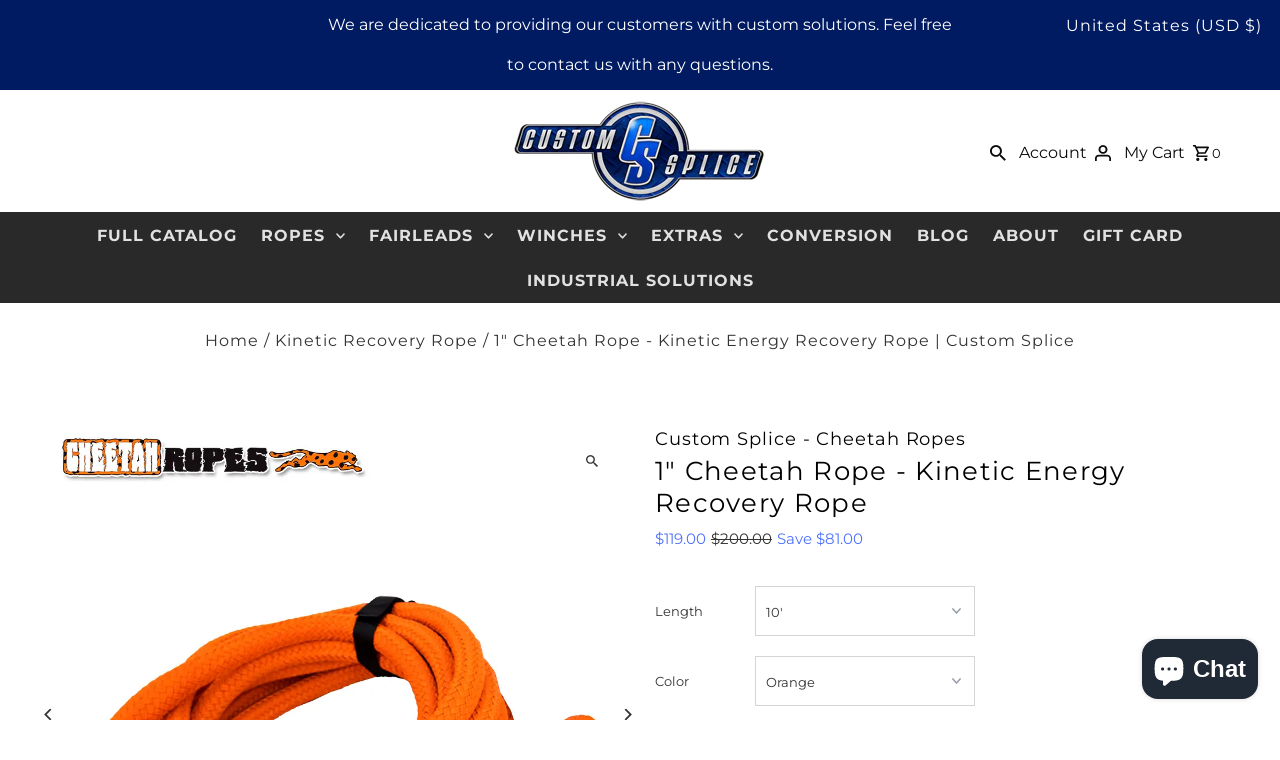

--- FILE ---
content_type: text/html; charset=utf-8
request_url: https://customsplice.com/products/1-cheetah-rope-kinetic-energy-recovery-rope
body_size: 62987
content:
<!DOCTYPE html>
<html class="no-js" lang="en">
<head>
  <meta charset="utf-8" />
  <meta name="viewport" content="width=device-width,initial-scale=1,minimum-scale=1">

  <!-- Establish early connection to external domains -->
  <link rel="preconnect" href="https://cdn.shopify.com" crossorigin>
  <link rel="preconnect" href="https://fonts.shopify.com" crossorigin>
  <link rel="preconnect" href="https://monorail-edge.shopifysvc.com">
  <link rel="preconnect" href="//ajax.googleapis.com" crossorigin /><!-- Preload onDomain stylesheets and script libraries -->
  <link rel="preload" href="//customsplice.com/cdn/shop/t/68/assets/stylesheet.css?v=178960803513776590051733846952" as="style">
  <link rel="preload" as="font" href="//customsplice.com/cdn/fonts/montserrat/montserrat_n4.81949fa0ac9fd2021e16436151e8eaa539321637.woff2" type="font/woff2" crossorigin>
  <link rel="preload" as="font" href="//customsplice.com/cdn/fonts/montserrat/montserrat_n7.3c434e22befd5c18a6b4afadb1e3d77c128c7939.woff2" type="font/woff2" crossorigin>
  <link rel="preload" as="font" href="//customsplice.com/cdn/fonts/montserrat/montserrat_n4.81949fa0ac9fd2021e16436151e8eaa539321637.woff2" type="font/woff2" crossorigin>
  <link rel="preload" href="//customsplice.com/cdn/shop/t/68/assets/eventemitter3.min.js?v=27939738353326123541733846952" as="script"><link rel="preload" href="//customsplice.com/cdn/shop/t/68/assets/theme.js?v=112208585421049241381733846952" as="script">

  <link rel="shortcut icon" href="//customsplice.com/cdn/shop/files/favicon.webp?crop=center&height=32&v=1677273392&width=32" type="image/png" />
  <link rel="canonical" href="https://customsplice.com/products/1-cheetah-rope-kinetic-energy-recovery-rope" /><title>1&quot; Cheetah Rope - Kinetic Energy Recovery Rope | Custom Splice</title>
  <meta name="description" content="This 1&quot; Cheetah Rope is a heavy duty kinetic energy recovery rope designed for use with heavy-weight trucks and SUVs. Browse Custom Splice for more options." />

  
<meta property="og:image" content="http://customsplice.com/cdn/shop/files/1--Cheetah-Rope---Kinetic-Energy-Recovery-Rope-Custom-Splice---Cheetah-Ropes-1694569186687.png?v=1694569187&width=1024">
  <meta property="og:image:secure_url" content="https://customsplice.com/cdn/shop/files/1--Cheetah-Rope---Kinetic-Energy-Recovery-Rope-Custom-Splice---Cheetah-Ropes-1694569186687.png?v=1694569187&width=1024">
  <meta property="og:image:width" content="1000">
  <meta property="og:image:height" content="1000">
<meta property="og:site_name" content="Custom Splice">



  <meta name="twitter:card" content="summary">


  <meta name="twitter:site" content="@">



  <meta name="twitter:title" content="1&quot; Cheetah Rope - Kinetic Energy Recovery Rope">
  <meta name="twitter:description" content="

1&quot; Cheetah Rope - Kinetic Energy Recovery Rope is a heavy duty tow rope designed for use with heavy-weight Trucks, SUVs, and light equipment when you are stuck need extra power from 30% stretch on 8">
  <meta name="twitter:image" content="https://customsplice.com/cdn/shop/files/1--Cheetah-Rope---Kinetic-Energy-Recovery-Rope-Custom-Splice---Cheetah-Ropes-1694569186687.png?v=1694569187&width=1024">
  <meta name="twitter:image:width" content="480">
  <meta name="twitter:image:height" content="480">


  
  <script type="application/ld+json">
   {
     "@context": "https://schema.org",
     "@type": "Product",
     "id": "1-cheetah-rope-kinetic-energy-recovery-rope",
     "url": "//products/1-cheetah-rope-kinetic-energy-recovery-rope",
     "image": "//customsplice.com/cdn/shop/files/1--Cheetah-Rope---Kinetic-Energy-Recovery-Rope-Custom-Splice---Cheetah-Ropes-1694569186687.png?v=1694569187&width=1024",
     "name": "1&quot; Cheetah Rope - Kinetic Energy Recovery Rope",
     "brand": {
        "@type": "Brand",
        "name": "Custom Splice - Cheetah Ropes"
      },
     "description": "

1&quot; Cheetah Rope - Kinetic Energy Recovery Rope is a heavy duty tow rope designed for use with heavy-weight Trucks, SUVs, and light equipment when you are stuck need extra power from 30% stretch on 80% load and have an average breaking strength of 29,300 lbs. Cheetah Rope provides a recovery solution with reduced stress to vehicle components compared to static tow straps.




Cheetah Rope - Kinetic Energy Recovery Rope Benefits:

30% Stretch
29,300 lbs breaking strength
Abrasion Resistant
Corrosion Resistant
UV Resistant
Floats on water, making water recoveries easier





","sku": "35948212093080","offers": [
       
       {
         "@type": "Offer",
         "price": "119.00",
         "priceCurrency": "USD",
         "availability" : "http://schema.org/InStock",
         "priceValidUntil": "2030-01-01",
         "url": "/products/1-cheetah-rope-kinetic-energy-recovery-rope"
       },
       
       {
         "@type": "Offer",
         "price": "119.00",
         "priceCurrency": "USD",
         "availability" : "http://schema.org/InStock",
         "priceValidUntil": "2030-01-01",
         "url": "/products/1-cheetah-rope-kinetic-energy-recovery-rope"
       },
       
       {
         "@type": "Offer",
         "price": "119.00",
         "priceCurrency": "USD",
         "availability" : "http://schema.org/InStock",
         "priceValidUntil": "2030-01-01",
         "url": "/products/1-cheetah-rope-kinetic-energy-recovery-rope"
       },
       
       {
         "@type": "Offer",
         "price": "119.00",
         "priceCurrency": "USD",
         "availability" : "http://schema.org/OutOfStock",
         "priceValidUntil": "2030-01-01",
         "url": "/products/1-cheetah-rope-kinetic-energy-recovery-rope"
       },
       
       {
         "@type": "Offer",
         "price": "119.00",
         "priceCurrency": "USD",
         "availability" : "http://schema.org/InStock",
         "priceValidUntil": "2030-01-01",
         "url": "/products/1-cheetah-rope-kinetic-energy-recovery-rope"
       },
       
       {
         "@type": "Offer",
         "price": "119.00",
         "priceCurrency": "USD",
         "availability" : "http://schema.org/InStock",
         "priceValidUntil": "2030-01-01",
         "url": "/products/1-cheetah-rope-kinetic-energy-recovery-rope"
       },
       
       {
         "@type": "Offer",
         "price": "119.00",
         "priceCurrency": "USD",
         "availability" : "http://schema.org/OutOfStock",
         "priceValidUntil": "2030-01-01",
         "url": "/products/1-cheetah-rope-kinetic-energy-recovery-rope"
       },
       
       {
         "@type": "Offer",
         "price": "119.00",
         "priceCurrency": "USD",
         "availability" : "http://schema.org/InStock",
         "priceValidUntil": "2030-01-01",
         "url": "/products/1-cheetah-rope-kinetic-energy-recovery-rope"
       },
       
       {
         "@type": "Offer",
         "price": "119.00",
         "priceCurrency": "USD",
         "availability" : "http://schema.org/InStock",
         "priceValidUntil": "2030-01-01",
         "url": "/products/1-cheetah-rope-kinetic-energy-recovery-rope"
       },
       
       {
         "@type": "Offer",
         "price": "119.00",
         "priceCurrency": "USD",
         "availability" : "http://schema.org/InStock",
         "priceValidUntil": "2030-01-01",
         "url": "/products/1-cheetah-rope-kinetic-energy-recovery-rope"
       },
       
       {
         "@type": "Offer",
         "price": "119.00",
         "priceCurrency": "USD",
         "availability" : "http://schema.org/InStock",
         "priceValidUntil": "2030-01-01",
         "url": "/products/1-cheetah-rope-kinetic-energy-recovery-rope"
       },
       
       {
         "@type": "Offer",
         "price": "119.00",
         "priceCurrency": "USD",
         "availability" : "http://schema.org/InStock",
         "priceValidUntil": "2030-01-01",
         "url": "/products/1-cheetah-rope-kinetic-energy-recovery-rope"
       },
       
       {
         "@type": "Offer",
         "price": "119.00",
         "priceCurrency": "USD",
         "availability" : "http://schema.org/InStock",
         "priceValidUntil": "2030-01-01",
         "url": "/products/1-cheetah-rope-kinetic-energy-recovery-rope"
       }
       
    ]}
  </script>


  <style data-shopify>
:root {
    --main-family: Montserrat, sans-serif;
    --main-weight: 400;
    --main-style: normal;
    --nav-family: Montserrat, sans-serif;
    --nav-weight: 700;
    --nav-style: normal;
    --heading-family: Montserrat, sans-serif;
    --heading-weight: 400;
    --heading-style: normal;

    --announcement-size: 16px;
    --font-size: 13px;
    --h1-size: 26px;
    --h2-size: 22px;
    --h3-size: 18px;
    --h4-size: calc(var(--font-size) + 2px);
    --h5-size: calc(var(--font-size) + 1px);
    --nav-size: 16px;
    --border-weight: 1px;
    --top-bar-background: #001b61;
    --top-bar-color: #ffffff;
    --social-links: #333333;
    --header-background: #ffffff;
    --cart-links: #0b0b0b;
    --header-float-color: #ffffff;
    --background: #ffffff;
    --heading-color: #000000;
    --hero-color: #ffffff;
    --text-color: #333333;
    --sale-color: #4f71fc;
    --dotted-color: #d5d5d5;
    --button-color: #000000;
    --button-text: #ffffff;
    --button-hover: #333333;
    --button-text-hover: #ffffff;
    --secondary-button-color: #000000;
    --secondary-button-text: #ffffff;
    --navigation: #292929;
    --nav-color: #e1e1e1;
    --nav-hover-color: #00058f;
    --nav-hover-link-color: #ffffff;
    --new-background: #ffffff;
    --new-text: #222222;
    --sale-background: #4f71fc;
    --sale-text: #ffffff;
    --soldout-background: #dc3b3b;
    --soldout-text: #ffffff;
    --footer-background: #292929;
    --footer-color: #ffffff;
    --footer-border: #232323;
    --error-msg-dark: #e81000;
    --error-msg-light: #ffeae8;
    --success-msg-dark: #007f5f;
    --success-msg-light: #e5fff8;
    --free-shipping-bg: #313131;
    --free-shipping-text: #fff;
    --error-color: #4f71fc;
    --error-color-light: #ffffff;
    --keyboard-focus-color: #cccccc;
    --keyboard-focus-border-style: dotted;
    --keyboard-focus-border-weight: 1;
    --icon-border-color: #ffffff;
    --thumbnail-slider-outline-color: #999999;
    --price-unit-price-color: #cccccc;
    --select-arrow-bg: url(//customsplice.com/cdn/shop/t/68/assets/select-arrow.png?v=112595941721225094991733846952);
    --product-info-align: center;
    --color-filter-size: 18px;
    --color-body-text: var(--text-color);
    --color-body: var(--background);
    --color-bg: var(--background);
    --disabled-text: #b3b3b3;
    --section-padding: 55px;
    --button-border-radius: 0px;

    --star-active: rgb(51, 51, 51);
    --star-inactive: rgb(255, 255, 255);

    --section-background: #ffffff;
    --section-overlay-color: 0, 0, 0;
    --section-overlay-opacity: 0;
    --section-button-size: 13px;


  }
  @media (max-width: 740px) {
    :root {
      --font-size: calc(13px - (13px * 0.15));
      --nav-size: calc(16px - (16px * 0.15));
      --h1-size: calc(26px - (26px * 0.15));
      --h2-size: calc(22px - (22px * 0.15));
      --h3-size: calc(18px - (18px * 0.15));
    }
  }
</style>


  <link rel="stylesheet" href="//customsplice.com/cdn/shop/t/68/assets/stylesheet.css?v=178960803513776590051733846952" type="text/css">

  <style>
  @font-face {
  font-family: Montserrat;
  font-weight: 400;
  font-style: normal;
  font-display: swap;
  src: url("//customsplice.com/cdn/fonts/montserrat/montserrat_n4.81949fa0ac9fd2021e16436151e8eaa539321637.woff2") format("woff2"),
       url("//customsplice.com/cdn/fonts/montserrat/montserrat_n4.a6c632ca7b62da89c3594789ba828388aac693fe.woff") format("woff");
}

  @font-face {
  font-family: Montserrat;
  font-weight: 700;
  font-style: normal;
  font-display: swap;
  src: url("//customsplice.com/cdn/fonts/montserrat/montserrat_n7.3c434e22befd5c18a6b4afadb1e3d77c128c7939.woff2") format("woff2"),
       url("//customsplice.com/cdn/fonts/montserrat/montserrat_n7.5d9fa6e2cae713c8fb539a9876489d86207fe957.woff") format("woff");
}

  @font-face {
  font-family: Montserrat;
  font-weight: 400;
  font-style: normal;
  font-display: swap;
  src: url("//customsplice.com/cdn/fonts/montserrat/montserrat_n4.81949fa0ac9fd2021e16436151e8eaa539321637.woff2") format("woff2"),
       url("//customsplice.com/cdn/fonts/montserrat/montserrat_n4.a6c632ca7b62da89c3594789ba828388aac693fe.woff") format("woff");
}

  @font-face {
  font-family: Montserrat;
  font-weight: 700;
  font-style: normal;
  font-display: swap;
  src: url("//customsplice.com/cdn/fonts/montserrat/montserrat_n7.3c434e22befd5c18a6b4afadb1e3d77c128c7939.woff2") format("woff2"),
       url("//customsplice.com/cdn/fonts/montserrat/montserrat_n7.5d9fa6e2cae713c8fb539a9876489d86207fe957.woff") format("woff");
}

  @font-face {
  font-family: Montserrat;
  font-weight: 400;
  font-style: italic;
  font-display: swap;
  src: url("//customsplice.com/cdn/fonts/montserrat/montserrat_i4.5a4ea298b4789e064f62a29aafc18d41f09ae59b.woff2") format("woff2"),
       url("//customsplice.com/cdn/fonts/montserrat/montserrat_i4.072b5869c5e0ed5b9d2021e4c2af132e16681ad2.woff") format("woff");
}

  @font-face {
  font-family: Montserrat;
  font-weight: 700;
  font-style: italic;
  font-display: swap;
  src: url("//customsplice.com/cdn/fonts/montserrat/montserrat_i7.a0d4a463df4f146567d871890ffb3c80408e7732.woff2") format("woff2"),
       url("//customsplice.com/cdn/fonts/montserrat/montserrat_i7.f6ec9f2a0681acc6f8152c40921d2a4d2e1a2c78.woff") format("woff");
}

  </style>

  <script>window.performance && window.performance.mark && window.performance.mark('shopify.content_for_header.start');</script><meta name="google-site-verification" content="ylA4vAR5wTHFQjYq-LYWmEkP4RWJcbFRr6NH9yhBx2g">
<meta name="google-site-verification" content="ylA4vAR5wTHFQjYq-LYWmEkP4RWJcbFRr6NH9yhBx2g">
<meta name="facebook-domain-verification" content="5lnaqfstmkvbgp5iny3y3gns2k0k47">
<meta name="facebook-domain-verification" content="lt5vzkkvjcva5sii5dcwpgndebgu0l">
<meta id="shopify-digital-wallet" name="shopify-digital-wallet" content="/15537743/digital_wallets/dialog">
<meta name="shopify-checkout-api-token" content="964867fd69ef6b68f35a7f7e9426efd4">
<meta id="in-context-paypal-metadata" data-shop-id="15537743" data-venmo-supported="false" data-environment="production" data-locale="en_US" data-paypal-v4="true" data-currency="USD">
<link rel="alternate" type="application/json+oembed" href="https://customsplice.com/products/1-cheetah-rope-kinetic-energy-recovery-rope.oembed">
<script async="async" src="/checkouts/internal/preloads.js?locale=en-US"></script>
<link rel="preconnect" href="https://shop.app" crossorigin="anonymous">
<script async="async" src="https://shop.app/checkouts/internal/preloads.js?locale=en-US&shop_id=15537743" crossorigin="anonymous"></script>
<script id="apple-pay-shop-capabilities" type="application/json">{"shopId":15537743,"countryCode":"US","currencyCode":"USD","merchantCapabilities":["supports3DS"],"merchantId":"gid:\/\/shopify\/Shop\/15537743","merchantName":"Custom Splice","requiredBillingContactFields":["postalAddress","email","phone"],"requiredShippingContactFields":["postalAddress","email","phone"],"shippingType":"shipping","supportedNetworks":["visa","masterCard","amex","discover","elo","jcb"],"total":{"type":"pending","label":"Custom Splice","amount":"1.00"},"shopifyPaymentsEnabled":true,"supportsSubscriptions":true}</script>
<script id="shopify-features" type="application/json">{"accessToken":"964867fd69ef6b68f35a7f7e9426efd4","betas":["rich-media-storefront-analytics"],"domain":"customsplice.com","predictiveSearch":true,"shopId":15537743,"locale":"en"}</script>
<script>var Shopify = Shopify || {};
Shopify.shop = "customsplice.myshopify.com";
Shopify.locale = "en";
Shopify.currency = {"active":"USD","rate":"1.0"};
Shopify.country = "US";
Shopify.theme = {"name":"Prior to 12-10-24 ","id":147260276986,"schema_name":"Fashionopolism","schema_version":"8.2.0","theme_store_id":null,"role":"main"};
Shopify.theme.handle = "null";
Shopify.theme.style = {"id":null,"handle":null};
Shopify.cdnHost = "customsplice.com/cdn";
Shopify.routes = Shopify.routes || {};
Shopify.routes.root = "/";</script>
<script type="module">!function(o){(o.Shopify=o.Shopify||{}).modules=!0}(window);</script>
<script>!function(o){function n(){var o=[];function n(){o.push(Array.prototype.slice.apply(arguments))}return n.q=o,n}var t=o.Shopify=o.Shopify||{};t.loadFeatures=n(),t.autoloadFeatures=n()}(window);</script>
<script>
  window.ShopifyPay = window.ShopifyPay || {};
  window.ShopifyPay.apiHost = "shop.app\/pay";
  window.ShopifyPay.redirectState = null;
</script>
<script id="shop-js-analytics" type="application/json">{"pageType":"product"}</script>
<script defer="defer" async type="module" src="//customsplice.com/cdn/shopifycloud/shop-js/modules/v2/client.init-shop-cart-sync_BN7fPSNr.en.esm.js"></script>
<script defer="defer" async type="module" src="//customsplice.com/cdn/shopifycloud/shop-js/modules/v2/chunk.common_Cbph3Kss.esm.js"></script>
<script defer="defer" async type="module" src="//customsplice.com/cdn/shopifycloud/shop-js/modules/v2/chunk.modal_DKumMAJ1.esm.js"></script>
<script type="module">
  await import("//customsplice.com/cdn/shopifycloud/shop-js/modules/v2/client.init-shop-cart-sync_BN7fPSNr.en.esm.js");
await import("//customsplice.com/cdn/shopifycloud/shop-js/modules/v2/chunk.common_Cbph3Kss.esm.js");
await import("//customsplice.com/cdn/shopifycloud/shop-js/modules/v2/chunk.modal_DKumMAJ1.esm.js");

  window.Shopify.SignInWithShop?.initShopCartSync?.({"fedCMEnabled":true,"windoidEnabled":true});

</script>
<script defer="defer" async type="module" src="//customsplice.com/cdn/shopifycloud/shop-js/modules/v2/client.payment-terms_BxzfvcZJ.en.esm.js"></script>
<script defer="defer" async type="module" src="//customsplice.com/cdn/shopifycloud/shop-js/modules/v2/chunk.common_Cbph3Kss.esm.js"></script>
<script defer="defer" async type="module" src="//customsplice.com/cdn/shopifycloud/shop-js/modules/v2/chunk.modal_DKumMAJ1.esm.js"></script>
<script type="module">
  await import("//customsplice.com/cdn/shopifycloud/shop-js/modules/v2/client.payment-terms_BxzfvcZJ.en.esm.js");
await import("//customsplice.com/cdn/shopifycloud/shop-js/modules/v2/chunk.common_Cbph3Kss.esm.js");
await import("//customsplice.com/cdn/shopifycloud/shop-js/modules/v2/chunk.modal_DKumMAJ1.esm.js");

  
</script>
<script>
  window.Shopify = window.Shopify || {};
  if (!window.Shopify.featureAssets) window.Shopify.featureAssets = {};
  window.Shopify.featureAssets['shop-js'] = {"shop-cart-sync":["modules/v2/client.shop-cart-sync_CJVUk8Jm.en.esm.js","modules/v2/chunk.common_Cbph3Kss.esm.js","modules/v2/chunk.modal_DKumMAJ1.esm.js"],"init-fed-cm":["modules/v2/client.init-fed-cm_7Fvt41F4.en.esm.js","modules/v2/chunk.common_Cbph3Kss.esm.js","modules/v2/chunk.modal_DKumMAJ1.esm.js"],"init-shop-email-lookup-coordinator":["modules/v2/client.init-shop-email-lookup-coordinator_Cc088_bR.en.esm.js","modules/v2/chunk.common_Cbph3Kss.esm.js","modules/v2/chunk.modal_DKumMAJ1.esm.js"],"init-windoid":["modules/v2/client.init-windoid_hPopwJRj.en.esm.js","modules/v2/chunk.common_Cbph3Kss.esm.js","modules/v2/chunk.modal_DKumMAJ1.esm.js"],"shop-button":["modules/v2/client.shop-button_B0jaPSNF.en.esm.js","modules/v2/chunk.common_Cbph3Kss.esm.js","modules/v2/chunk.modal_DKumMAJ1.esm.js"],"shop-cash-offers":["modules/v2/client.shop-cash-offers_DPIskqss.en.esm.js","modules/v2/chunk.common_Cbph3Kss.esm.js","modules/v2/chunk.modal_DKumMAJ1.esm.js"],"shop-toast-manager":["modules/v2/client.shop-toast-manager_CK7RT69O.en.esm.js","modules/v2/chunk.common_Cbph3Kss.esm.js","modules/v2/chunk.modal_DKumMAJ1.esm.js"],"init-shop-cart-sync":["modules/v2/client.init-shop-cart-sync_BN7fPSNr.en.esm.js","modules/v2/chunk.common_Cbph3Kss.esm.js","modules/v2/chunk.modal_DKumMAJ1.esm.js"],"init-customer-accounts-sign-up":["modules/v2/client.init-customer-accounts-sign-up_CfPf4CXf.en.esm.js","modules/v2/client.shop-login-button_DeIztwXF.en.esm.js","modules/v2/chunk.common_Cbph3Kss.esm.js","modules/v2/chunk.modal_DKumMAJ1.esm.js"],"pay-button":["modules/v2/client.pay-button_CgIwFSYN.en.esm.js","modules/v2/chunk.common_Cbph3Kss.esm.js","modules/v2/chunk.modal_DKumMAJ1.esm.js"],"init-customer-accounts":["modules/v2/client.init-customer-accounts_DQ3x16JI.en.esm.js","modules/v2/client.shop-login-button_DeIztwXF.en.esm.js","modules/v2/chunk.common_Cbph3Kss.esm.js","modules/v2/chunk.modal_DKumMAJ1.esm.js"],"avatar":["modules/v2/client.avatar_BTnouDA3.en.esm.js"],"init-shop-for-new-customer-accounts":["modules/v2/client.init-shop-for-new-customer-accounts_CsZy_esa.en.esm.js","modules/v2/client.shop-login-button_DeIztwXF.en.esm.js","modules/v2/chunk.common_Cbph3Kss.esm.js","modules/v2/chunk.modal_DKumMAJ1.esm.js"],"shop-follow-button":["modules/v2/client.shop-follow-button_BRMJjgGd.en.esm.js","modules/v2/chunk.common_Cbph3Kss.esm.js","modules/v2/chunk.modal_DKumMAJ1.esm.js"],"checkout-modal":["modules/v2/client.checkout-modal_B9Drz_yf.en.esm.js","modules/v2/chunk.common_Cbph3Kss.esm.js","modules/v2/chunk.modal_DKumMAJ1.esm.js"],"shop-login-button":["modules/v2/client.shop-login-button_DeIztwXF.en.esm.js","modules/v2/chunk.common_Cbph3Kss.esm.js","modules/v2/chunk.modal_DKumMAJ1.esm.js"],"lead-capture":["modules/v2/client.lead-capture_DXYzFM3R.en.esm.js","modules/v2/chunk.common_Cbph3Kss.esm.js","modules/v2/chunk.modal_DKumMAJ1.esm.js"],"shop-login":["modules/v2/client.shop-login_CA5pJqmO.en.esm.js","modules/v2/chunk.common_Cbph3Kss.esm.js","modules/v2/chunk.modal_DKumMAJ1.esm.js"],"payment-terms":["modules/v2/client.payment-terms_BxzfvcZJ.en.esm.js","modules/v2/chunk.common_Cbph3Kss.esm.js","modules/v2/chunk.modal_DKumMAJ1.esm.js"]};
</script>
<script>(function() {
  var isLoaded = false;
  function asyncLoad() {
    if (isLoaded) return;
    isLoaded = true;
    var urls = ["\/\/www.powr.io\/powr.js?powr-token=customsplice.myshopify.com\u0026external-type=shopify\u0026shop=customsplice.myshopify.com","https:\/\/static.klaviyo.com\/onsite\/js\/klaviyo.js?company_id=VhJMd9\u0026shop=customsplice.myshopify.com","https:\/\/static.klaviyo.com\/onsite\/js\/klaviyo.js?company_id=VhJMd9\u0026shop=customsplice.myshopify.com","https:\/\/swymv3free-01.azureedge.net\/code\/swym-shopify.js?shop=customsplice.myshopify.com"];
    for (var i = 0; i < urls.length; i++) {
      var s = document.createElement('script');
      s.type = 'text/javascript';
      s.async = true;
      s.src = urls[i];
      var x = document.getElementsByTagName('script')[0];
      x.parentNode.insertBefore(s, x);
    }
  };
  if(window.attachEvent) {
    window.attachEvent('onload', asyncLoad);
  } else {
    window.addEventListener('load', asyncLoad, false);
  }
})();</script>
<script id="__st">var __st={"a":15537743,"offset":-21600,"reqid":"7e462494-5c08-4342-9803-41654f611f77-1770067327","pageurl":"customsplice.com\/products\/1-cheetah-rope-kinetic-energy-recovery-rope","u":"a5fe69caa3c3","p":"product","rtyp":"product","rid":11536035407};</script>
<script>window.ShopifyPaypalV4VisibilityTracking = true;</script>
<script id="captcha-bootstrap">!function(){'use strict';const t='contact',e='account',n='new_comment',o=[[t,t],['blogs',n],['comments',n],[t,'customer']],c=[[e,'customer_login'],[e,'guest_login'],[e,'recover_customer_password'],[e,'create_customer']],r=t=>t.map((([t,e])=>`form[action*='/${t}']:not([data-nocaptcha='true']) input[name='form_type'][value='${e}']`)).join(','),a=t=>()=>t?[...document.querySelectorAll(t)].map((t=>t.form)):[];function s(){const t=[...o],e=r(t);return a(e)}const i='password',u='form_key',d=['recaptcha-v3-token','g-recaptcha-response','h-captcha-response',i],f=()=>{try{return window.sessionStorage}catch{return}},m='__shopify_v',_=t=>t.elements[u];function p(t,e,n=!1){try{const o=window.sessionStorage,c=JSON.parse(o.getItem(e)),{data:r}=function(t){const{data:e,action:n}=t;return t[m]||n?{data:e,action:n}:{data:t,action:n}}(c);for(const[e,n]of Object.entries(r))t.elements[e]&&(t.elements[e].value=n);n&&o.removeItem(e)}catch(o){console.error('form repopulation failed',{error:o})}}const l='form_type',E='cptcha';function T(t){t.dataset[E]=!0}const w=window,h=w.document,L='Shopify',v='ce_forms',y='captcha';let A=!1;((t,e)=>{const n=(g='f06e6c50-85a8-45c8-87d0-21a2b65856fe',I='https://cdn.shopify.com/shopifycloud/storefront-forms-hcaptcha/ce_storefront_forms_captcha_hcaptcha.v1.5.2.iife.js',D={infoText:'Protected by hCaptcha',privacyText:'Privacy',termsText:'Terms'},(t,e,n)=>{const o=w[L][v],c=o.bindForm;if(c)return c(t,g,e,D).then(n);var r;o.q.push([[t,g,e,D],n]),r=I,A||(h.body.append(Object.assign(h.createElement('script'),{id:'captcha-provider',async:!0,src:r})),A=!0)});var g,I,D;w[L]=w[L]||{},w[L][v]=w[L][v]||{},w[L][v].q=[],w[L][y]=w[L][y]||{},w[L][y].protect=function(t,e){n(t,void 0,e),T(t)},Object.freeze(w[L][y]),function(t,e,n,w,h,L){const[v,y,A,g]=function(t,e,n){const i=e?o:[],u=t?c:[],d=[...i,...u],f=r(d),m=r(i),_=r(d.filter((([t,e])=>n.includes(e))));return[a(f),a(m),a(_),s()]}(w,h,L),I=t=>{const e=t.target;return e instanceof HTMLFormElement?e:e&&e.form},D=t=>v().includes(t);t.addEventListener('submit',(t=>{const e=I(t);if(!e)return;const n=D(e)&&!e.dataset.hcaptchaBound&&!e.dataset.recaptchaBound,o=_(e),c=g().includes(e)&&(!o||!o.value);(n||c)&&t.preventDefault(),c&&!n&&(function(t){try{if(!f())return;!function(t){const e=f();if(!e)return;const n=_(t);if(!n)return;const o=n.value;o&&e.removeItem(o)}(t);const e=Array.from(Array(32),(()=>Math.random().toString(36)[2])).join('');!function(t,e){_(t)||t.append(Object.assign(document.createElement('input'),{type:'hidden',name:u})),t.elements[u].value=e}(t,e),function(t,e){const n=f();if(!n)return;const o=[...t.querySelectorAll(`input[type='${i}']`)].map((({name:t})=>t)),c=[...d,...o],r={};for(const[a,s]of new FormData(t).entries())c.includes(a)||(r[a]=s);n.setItem(e,JSON.stringify({[m]:1,action:t.action,data:r}))}(t,e)}catch(e){console.error('failed to persist form',e)}}(e),e.submit())}));const S=(t,e)=>{t&&!t.dataset[E]&&(n(t,e.some((e=>e===t))),T(t))};for(const o of['focusin','change'])t.addEventListener(o,(t=>{const e=I(t);D(e)&&S(e,y())}));const B=e.get('form_key'),M=e.get(l),P=B&&M;t.addEventListener('DOMContentLoaded',(()=>{const t=y();if(P)for(const e of t)e.elements[l].value===M&&p(e,B);[...new Set([...A(),...v().filter((t=>'true'===t.dataset.shopifyCaptcha))])].forEach((e=>S(e,t)))}))}(h,new URLSearchParams(w.location.search),n,t,e,['guest_login'])})(!0,!0)}();</script>
<script integrity="sha256-4kQ18oKyAcykRKYeNunJcIwy7WH5gtpwJnB7kiuLZ1E=" data-source-attribution="shopify.loadfeatures" defer="defer" src="//customsplice.com/cdn/shopifycloud/storefront/assets/storefront/load_feature-a0a9edcb.js" crossorigin="anonymous"></script>
<script crossorigin="anonymous" defer="defer" src="//customsplice.com/cdn/shopifycloud/storefront/assets/shopify_pay/storefront-65b4c6d7.js?v=20250812"></script>
<script data-source-attribution="shopify.dynamic_checkout.dynamic.init">var Shopify=Shopify||{};Shopify.PaymentButton=Shopify.PaymentButton||{isStorefrontPortableWallets:!0,init:function(){window.Shopify.PaymentButton.init=function(){};var t=document.createElement("script");t.src="https://customsplice.com/cdn/shopifycloud/portable-wallets/latest/portable-wallets.en.js",t.type="module",document.head.appendChild(t)}};
</script>
<script data-source-attribution="shopify.dynamic_checkout.buyer_consent">
  function portableWalletsHideBuyerConsent(e){var t=document.getElementById("shopify-buyer-consent"),n=document.getElementById("shopify-subscription-policy-button");t&&n&&(t.classList.add("hidden"),t.setAttribute("aria-hidden","true"),n.removeEventListener("click",e))}function portableWalletsShowBuyerConsent(e){var t=document.getElementById("shopify-buyer-consent"),n=document.getElementById("shopify-subscription-policy-button");t&&n&&(t.classList.remove("hidden"),t.removeAttribute("aria-hidden"),n.addEventListener("click",e))}window.Shopify?.PaymentButton&&(window.Shopify.PaymentButton.hideBuyerConsent=portableWalletsHideBuyerConsent,window.Shopify.PaymentButton.showBuyerConsent=portableWalletsShowBuyerConsent);
</script>
<script data-source-attribution="shopify.dynamic_checkout.cart.bootstrap">document.addEventListener("DOMContentLoaded",(function(){function t(){return document.querySelector("shopify-accelerated-checkout-cart, shopify-accelerated-checkout")}if(t())Shopify.PaymentButton.init();else{new MutationObserver((function(e,n){t()&&(Shopify.PaymentButton.init(),n.disconnect())})).observe(document.body,{childList:!0,subtree:!0})}}));
</script>
<link id="shopify-accelerated-checkout-styles" rel="stylesheet" media="screen" href="https://customsplice.com/cdn/shopifycloud/portable-wallets/latest/accelerated-checkout-backwards-compat.css" crossorigin="anonymous">
<style id="shopify-accelerated-checkout-cart">
        #shopify-buyer-consent {
  margin-top: 1em;
  display: inline-block;
  width: 100%;
}

#shopify-buyer-consent.hidden {
  display: none;
}

#shopify-subscription-policy-button {
  background: none;
  border: none;
  padding: 0;
  text-decoration: underline;
  font-size: inherit;
  cursor: pointer;
}

#shopify-subscription-policy-button::before {
  box-shadow: none;
}

      </style>

<script>window.performance && window.performance.mark && window.performance.mark('shopify.content_for_header.end');</script>

<script> window.sd__PreorderUniqueData ={"preorderSetting":{"pre_badges":"No","force_preorder":null,"badge_text":"Pre-Order","badge_bk":"FF1919","badge_color":"ffffff","badgeShape":"Rectangle","badgePosition":"top_right","badge_text_size":"11","animateclass":"hvr-no","global_preorderlimit":"","button_text":"Pre-Order","button_message":"Available soon","nopreordermessage":"Pre-Order unavailable for this product","mode":"hover","position":"","button_color":"#FF6207","button_text_color":"#FFFFFF","button_text_size":"15px","button_font_weight":"normal","button_width":"70%","button_top_margin":"5px","button_radius":"0px","tooltip_bkcolor":"#000000","tooltip_opt":"Yes","tooltip_textcolor":"#FFFFFF","custom_note":"This Item is PRE ORDERED","custom_note_label":"Note: This item is a Pre Order","qty_limit":"","qty_check":"No","error_customer_msg":"Sorry..!! This much quantity is not available. You can avail maximum <PROQTY>","enable_country":"","location_enable":"No","error_message_geo":"Sorry !!! No Pre-Order available at this location.","mandatory_for_customers":"No","customer_delivery_date_feature":"No","customer_delivery_time_feature":"No","customer_delivery_label":"Schedule Delivery"},"developerSetting":{"formselector":".product__section--buttons form[action=\"\/cart\/add\"]","buttonselector":"input#addToCart","variantselector1":".product__variant, select:not(.selectoption_id,.product-form__quantity, .delivery_time), .single-option-selector, input[name=\"Size\"], .ProductForm__Variants .ProductForm__Option input[type=\"radio\"], .variant-group input[type=\"radio\"], .swatch input[type=\"radio\"], .gPreorderVariantActivator, .product__swatches [data-swatch-option], .swatch__container .swatch__option, .gf_swatches .gf_swatch, .product-form__controls-group-options select, ul.clickyboxes li, .pf-variant-select, ul.swatches-select li, .product-options__value, .form-check-swatch, button.btn.swatch select.product__variant, .pf-container a, button.variant.option, ul.js-product__variant--container li, .variant-input, .product-variant > ul > li  ,.input--dropdown, .HorizontalList > li, .product-single__swatch__item, .globo-swatch-list ul.value > .select-option, .form-swatch-item, .selector-wrapper select, select.pf-input, ul.swatches-select > li.nt-swatch.swatch_pr_item, ul.gfqv-swatch-values > li, .lh-swatch-select, .swatch-image, .variant-image-swatch, #option-size, .selector-wrapper .replaced, .regular-select-content > .regular-select-item, .radios--input, ul.swatch-view > li > .swatch-selector , .swatch-element input, [data-product-option], .single-option-selector__radio, [data-index^=\"option\"], .SizeSwatchList input, .swatch-panda input[type=radio], .swatch input, .swatch-element input[type=radio], select[id*=\"product-select-\"], select[id|=\"product-select-option\"], [id|=\"productSelect-product\"], [id|=\"ProductSelect-option\"],select[id|=\"product-variants-option\"],select[id|=\"sca-qv-product-selected-option\"],select[id*=\"product-variants-\"],select[id|=\"product-selectors-option\"],select[id|=\"variant-listbox-option\"],select[id|=\"id-option\"],select[id|=\"SingleOptionSelector\"], .variant-input-wrap input, [data-action=\"select-value\"], .no-js-hidden input[type=\"radio\"]","variantselector2":"input[name=\"quantity\"]","variantselector3":"","tags_badges":"","badges_allpages":"","badges_allpages_hide_attr":"","checkoutattr":"input[name=\"checkout\"], button[name=\"checkout\"]","subtotalclass":".ajax-cart__final-details .shipping","partialtext":"Partial Deposit:","remainingtext":"Balance Due:","drawerbuttonattr":"#CartDrawer button[name=\"checkout\"]","drawersubtotal":"","drawerevents":".sd_preorder, header a[href=\"\/cart\"], input#AddToCart","remainingenable":"Yes"},"generalSetting":{"counter_theme":"sd_counter1","comingsoontext":"Coming Soon","notify_autosent":"no_disable","coupon_option":"No","account_coupon":"No","auto_coupon":"No","shipping1":"No","shipping2":"No","tax_1":"No","tax_2":"No","com_badges":null,"com_badge_text":"Coming-Soon","com_badge_bk":"FF1919","com_badge_color":"ffff","com_badge_text_size":"11px","comBadgeShape":"Rectangle","comBadgePosition":"top_right","enable_favicon":"No","favbgcolor":"FF0000","favtxtcolor":"FFf","preorder_mode":"mode1","global_preorderlimit":"","mixed_cart":"No","mixed_cart_mode":"inline","mixed_cart_heading":"Warning: you have pre-order and in-stock products in the same cart","mixed_cart_content":"Shipment of your in-stock items may be delayed until your pre-order item is ready for shipping.","counter_days":"Days","counter_hours":"Hours","counter_minutes":"Minutes","counter_seconds":"Seconds"},"notifySetting":{"enablenotify":"Yes","notify_type":"slide","notifylinktext":"Email me when this product is back instock","sd_notifybuttontext":"Email me when this product is back instock","notifylinktextcolor":"FFFFFF","notifylink_bkcolor":"0F0FFF","notify_textalign":"left","notify_link_txtsize":"14","notify_link_deco":"underline","notify_link_weight":"normal","en_inject":"No","selectinject":"Inject after","injectevent":"CLASS","injectvalue":"sd-advanced-preorder"},"partialSettings":{"payment_type_text":"Payment Type","full_partial":"No","fullpay_text":"Pay in Full Now","partialpay_text":"Partial Pre Payment","cart_total":"No","total_text":"Partial Cart","checkout_text":"Partial Checkout","note_checkout1":"Initial Partial Payment (Check \"My Account\" page in store for balance payment)","note_checkout2":"Final Partial Payment","full_note_checkout":"Pay initial payment -","partial_cart":"No","partial_msg_txt":null,"account_login":"optional","fullpay_message_text":"Pay Full Amount now","partialpay_message_text":"Pay initial payment - ","fullpaybtntext":"Pay In Full Now","partialpaybtntext":"10% Down, Balance Due Before Shipment","par_badges":"No","par_badge_text":"Partial-Order","par_badge_bk":"FF1919","par_badge_color":"ffff","par_badge_text_size":"11px","enabletimer":"No","timermsg":"Hurry Up !!","timertextcolor":"000","timerbkg":"ddd","timeralign":"left","timertextweight":"normal","timer":"25","timer_border":"none","timerborderpx":"1","timerbordercolor":"000","custom_priceonoff":"No","custom_paytext":"Custom Price"},"AccountPageSetting":{"float_button":"No"},"app":{"appenable":"Yes","memberplan":"normal","status_activation":"active","p_status_activation":null,"advanced_premium":null,"today_date_time":"2026-02-02","today_time":"15:22"}}</script><!-- BEGIN app block: shopify://apps/seowill-seoant-ai-seo/blocks/seoant-core/8e57283b-dcb0-4f7b-a947-fb5c57a0d59d -->
<!--SEOAnt Core By SEOAnt Teams, v0.1.6 START -->







    <!-- BEGIN app snippet: Product-JSON-LD --><!-- END app snippet -->


<!-- SON-LD generated By SEOAnt END -->



<!-- Start : SEOAnt BrokenLink Redirect --><script type="text/javascript">
    !function(t){var e={};function r(n){if(e[n])return e[n].exports;var o=e[n]={i:n,l:!1,exports:{}};return t[n].call(o.exports,o,o.exports,r),o.l=!0,o.exports}r.m=t,r.c=e,r.d=function(t,e,n){r.o(t,e)||Object.defineProperty(t,e,{enumerable:!0,get:n})},r.r=function(t){"undefined"!==typeof Symbol&&Symbol.toStringTag&&Object.defineProperty(t,Symbol.toStringTag,{value:"Module"}),Object.defineProperty(t,"__esModule",{value:!0})},r.t=function(t,e){if(1&e&&(t=r(t)),8&e)return t;if(4&e&&"object"===typeof t&&t&&t.__esModule)return t;var n=Object.create(null);if(r.r(n),Object.defineProperty(n,"default",{enumerable:!0,value:t}),2&e&&"string"!=typeof t)for(var o in t)r.d(n,o,function(e){return t[e]}.bind(null,o));return n},r.n=function(t){var e=t&&t.__esModule?function(){return t.default}:function(){return t};return r.d(e,"a",e),e},r.o=function(t,e){return Object.prototype.hasOwnProperty.call(t,e)},r.p="",r(r.s=11)}([function(t,e,r){"use strict";var n=r(2),o=Object.prototype.toString;function i(t){return"[object Array]"===o.call(t)}function a(t){return"undefined"===typeof t}function u(t){return null!==t&&"object"===typeof t}function s(t){return"[object Function]"===o.call(t)}function c(t,e){if(null!==t&&"undefined"!==typeof t)if("object"!==typeof t&&(t=[t]),i(t))for(var r=0,n=t.length;r<n;r++)e.call(null,t[r],r,t);else for(var o in t)Object.prototype.hasOwnProperty.call(t,o)&&e.call(null,t[o],o,t)}t.exports={isArray:i,isArrayBuffer:function(t){return"[object ArrayBuffer]"===o.call(t)},isBuffer:function(t){return null!==t&&!a(t)&&null!==t.constructor&&!a(t.constructor)&&"function"===typeof t.constructor.isBuffer&&t.constructor.isBuffer(t)},isFormData:function(t){return"undefined"!==typeof FormData&&t instanceof FormData},isArrayBufferView:function(t){return"undefined"!==typeof ArrayBuffer&&ArrayBuffer.isView?ArrayBuffer.isView(t):t&&t.buffer&&t.buffer instanceof ArrayBuffer},isString:function(t){return"string"===typeof t},isNumber:function(t){return"number"===typeof t},isObject:u,isUndefined:a,isDate:function(t){return"[object Date]"===o.call(t)},isFile:function(t){return"[object File]"===o.call(t)},isBlob:function(t){return"[object Blob]"===o.call(t)},isFunction:s,isStream:function(t){return u(t)&&s(t.pipe)},isURLSearchParams:function(t){return"undefined"!==typeof URLSearchParams&&t instanceof URLSearchParams},isStandardBrowserEnv:function(){return("undefined"===typeof navigator||"ReactNative"!==navigator.product&&"NativeScript"!==navigator.product&&"NS"!==navigator.product)&&("undefined"!==typeof window&&"undefined"!==typeof document)},forEach:c,merge:function t(){var e={};function r(r,n){"object"===typeof e[n]&&"object"===typeof r?e[n]=t(e[n],r):e[n]=r}for(var n=0,o=arguments.length;n<o;n++)c(arguments[n],r);return e},deepMerge:function t(){var e={};function r(r,n){"object"===typeof e[n]&&"object"===typeof r?e[n]=t(e[n],r):e[n]="object"===typeof r?t({},r):r}for(var n=0,o=arguments.length;n<o;n++)c(arguments[n],r);return e},extend:function(t,e,r){return c(e,(function(e,o){t[o]=r&&"function"===typeof e?n(e,r):e})),t},trim:function(t){return t.replace(/^\s*/,"").replace(/\s*$/,"")}}},function(t,e,r){t.exports=r(12)},function(t,e,r){"use strict";t.exports=function(t,e){return function(){for(var r=new Array(arguments.length),n=0;n<r.length;n++)r[n]=arguments[n];return t.apply(e,r)}}},function(t,e,r){"use strict";var n=r(0);function o(t){return encodeURIComponent(t).replace(/%40/gi,"@").replace(/%3A/gi,":").replace(/%24/g,"$").replace(/%2C/gi,",").replace(/%20/g,"+").replace(/%5B/gi,"[").replace(/%5D/gi,"]")}t.exports=function(t,e,r){if(!e)return t;var i;if(r)i=r(e);else if(n.isURLSearchParams(e))i=e.toString();else{var a=[];n.forEach(e,(function(t,e){null!==t&&"undefined"!==typeof t&&(n.isArray(t)?e+="[]":t=[t],n.forEach(t,(function(t){n.isDate(t)?t=t.toISOString():n.isObject(t)&&(t=JSON.stringify(t)),a.push(o(e)+"="+o(t))})))})),i=a.join("&")}if(i){var u=t.indexOf("#");-1!==u&&(t=t.slice(0,u)),t+=(-1===t.indexOf("?")?"?":"&")+i}return t}},function(t,e,r){"use strict";t.exports=function(t){return!(!t||!t.__CANCEL__)}},function(t,e,r){"use strict";(function(e){var n=r(0),o=r(19),i={"Content-Type":"application/x-www-form-urlencoded"};function a(t,e){!n.isUndefined(t)&&n.isUndefined(t["Content-Type"])&&(t["Content-Type"]=e)}var u={adapter:function(){var t;return("undefined"!==typeof XMLHttpRequest||"undefined"!==typeof e&&"[object process]"===Object.prototype.toString.call(e))&&(t=r(6)),t}(),transformRequest:[function(t,e){return o(e,"Accept"),o(e,"Content-Type"),n.isFormData(t)||n.isArrayBuffer(t)||n.isBuffer(t)||n.isStream(t)||n.isFile(t)||n.isBlob(t)?t:n.isArrayBufferView(t)?t.buffer:n.isURLSearchParams(t)?(a(e,"application/x-www-form-urlencoded;charset=utf-8"),t.toString()):n.isObject(t)?(a(e,"application/json;charset=utf-8"),JSON.stringify(t)):t}],transformResponse:[function(t){if("string"===typeof t)try{t=JSON.parse(t)}catch(e){}return t}],timeout:0,xsrfCookieName:"XSRF-TOKEN",xsrfHeaderName:"X-XSRF-TOKEN",maxContentLength:-1,validateStatus:function(t){return t>=200&&t<300},headers:{common:{Accept:"application/json, text/plain, */*"}}};n.forEach(["delete","get","head"],(function(t){u.headers[t]={}})),n.forEach(["post","put","patch"],(function(t){u.headers[t]=n.merge(i)})),t.exports=u}).call(this,r(18))},function(t,e,r){"use strict";var n=r(0),o=r(20),i=r(3),a=r(22),u=r(25),s=r(26),c=r(7);t.exports=function(t){return new Promise((function(e,f){var l=t.data,p=t.headers;n.isFormData(l)&&delete p["Content-Type"];var h=new XMLHttpRequest;if(t.auth){var d=t.auth.username||"",m=t.auth.password||"";p.Authorization="Basic "+btoa(d+":"+m)}var y=a(t.baseURL,t.url);if(h.open(t.method.toUpperCase(),i(y,t.params,t.paramsSerializer),!0),h.timeout=t.timeout,h.onreadystatechange=function(){if(h&&4===h.readyState&&(0!==h.status||h.responseURL&&0===h.responseURL.indexOf("file:"))){var r="getAllResponseHeaders"in h?u(h.getAllResponseHeaders()):null,n={data:t.responseType&&"text"!==t.responseType?h.response:h.responseText,status:h.status,statusText:h.statusText,headers:r,config:t,request:h};o(e,f,n),h=null}},h.onabort=function(){h&&(f(c("Request aborted",t,"ECONNABORTED",h)),h=null)},h.onerror=function(){f(c("Network Error",t,null,h)),h=null},h.ontimeout=function(){var e="timeout of "+t.timeout+"ms exceeded";t.timeoutErrorMessage&&(e=t.timeoutErrorMessage),f(c(e,t,"ECONNABORTED",h)),h=null},n.isStandardBrowserEnv()){var v=r(27),g=(t.withCredentials||s(y))&&t.xsrfCookieName?v.read(t.xsrfCookieName):void 0;g&&(p[t.xsrfHeaderName]=g)}if("setRequestHeader"in h&&n.forEach(p,(function(t,e){"undefined"===typeof l&&"content-type"===e.toLowerCase()?delete p[e]:h.setRequestHeader(e,t)})),n.isUndefined(t.withCredentials)||(h.withCredentials=!!t.withCredentials),t.responseType)try{h.responseType=t.responseType}catch(w){if("json"!==t.responseType)throw w}"function"===typeof t.onDownloadProgress&&h.addEventListener("progress",t.onDownloadProgress),"function"===typeof t.onUploadProgress&&h.upload&&h.upload.addEventListener("progress",t.onUploadProgress),t.cancelToken&&t.cancelToken.promise.then((function(t){h&&(h.abort(),f(t),h=null)})),void 0===l&&(l=null),h.send(l)}))}},function(t,e,r){"use strict";var n=r(21);t.exports=function(t,e,r,o,i){var a=new Error(t);return n(a,e,r,o,i)}},function(t,e,r){"use strict";var n=r(0);t.exports=function(t,e){e=e||{};var r={},o=["url","method","params","data"],i=["headers","auth","proxy"],a=["baseURL","url","transformRequest","transformResponse","paramsSerializer","timeout","withCredentials","adapter","responseType","xsrfCookieName","xsrfHeaderName","onUploadProgress","onDownloadProgress","maxContentLength","validateStatus","maxRedirects","httpAgent","httpsAgent","cancelToken","socketPath"];n.forEach(o,(function(t){"undefined"!==typeof e[t]&&(r[t]=e[t])})),n.forEach(i,(function(o){n.isObject(e[o])?r[o]=n.deepMerge(t[o],e[o]):"undefined"!==typeof e[o]?r[o]=e[o]:n.isObject(t[o])?r[o]=n.deepMerge(t[o]):"undefined"!==typeof t[o]&&(r[o]=t[o])})),n.forEach(a,(function(n){"undefined"!==typeof e[n]?r[n]=e[n]:"undefined"!==typeof t[n]&&(r[n]=t[n])}));var u=o.concat(i).concat(a),s=Object.keys(e).filter((function(t){return-1===u.indexOf(t)}));return n.forEach(s,(function(n){"undefined"!==typeof e[n]?r[n]=e[n]:"undefined"!==typeof t[n]&&(r[n]=t[n])})),r}},function(t,e,r){"use strict";function n(t){this.message=t}n.prototype.toString=function(){return"Cancel"+(this.message?": "+this.message:"")},n.prototype.__CANCEL__=!0,t.exports=n},function(t,e,r){t.exports=r(13)},function(t,e,r){t.exports=r(30)},function(t,e,r){var n=function(t){"use strict";var e=Object.prototype,r=e.hasOwnProperty,n="function"===typeof Symbol?Symbol:{},o=n.iterator||"@@iterator",i=n.asyncIterator||"@@asyncIterator",a=n.toStringTag||"@@toStringTag";function u(t,e,r){return Object.defineProperty(t,e,{value:r,enumerable:!0,configurable:!0,writable:!0}),t[e]}try{u({},"")}catch(S){u=function(t,e,r){return t[e]=r}}function s(t,e,r,n){var o=e&&e.prototype instanceof l?e:l,i=Object.create(o.prototype),a=new L(n||[]);return i._invoke=function(t,e,r){var n="suspendedStart";return function(o,i){if("executing"===n)throw new Error("Generator is already running");if("completed"===n){if("throw"===o)throw i;return j()}for(r.method=o,r.arg=i;;){var a=r.delegate;if(a){var u=x(a,r);if(u){if(u===f)continue;return u}}if("next"===r.method)r.sent=r._sent=r.arg;else if("throw"===r.method){if("suspendedStart"===n)throw n="completed",r.arg;r.dispatchException(r.arg)}else"return"===r.method&&r.abrupt("return",r.arg);n="executing";var s=c(t,e,r);if("normal"===s.type){if(n=r.done?"completed":"suspendedYield",s.arg===f)continue;return{value:s.arg,done:r.done}}"throw"===s.type&&(n="completed",r.method="throw",r.arg=s.arg)}}}(t,r,a),i}function c(t,e,r){try{return{type:"normal",arg:t.call(e,r)}}catch(S){return{type:"throw",arg:S}}}t.wrap=s;var f={};function l(){}function p(){}function h(){}var d={};d[o]=function(){return this};var m=Object.getPrototypeOf,y=m&&m(m(T([])));y&&y!==e&&r.call(y,o)&&(d=y);var v=h.prototype=l.prototype=Object.create(d);function g(t){["next","throw","return"].forEach((function(e){u(t,e,(function(t){return this._invoke(e,t)}))}))}function w(t,e){var n;this._invoke=function(o,i){function a(){return new e((function(n,a){!function n(o,i,a,u){var s=c(t[o],t,i);if("throw"!==s.type){var f=s.arg,l=f.value;return l&&"object"===typeof l&&r.call(l,"__await")?e.resolve(l.__await).then((function(t){n("next",t,a,u)}),(function(t){n("throw",t,a,u)})):e.resolve(l).then((function(t){f.value=t,a(f)}),(function(t){return n("throw",t,a,u)}))}u(s.arg)}(o,i,n,a)}))}return n=n?n.then(a,a):a()}}function x(t,e){var r=t.iterator[e.method];if(void 0===r){if(e.delegate=null,"throw"===e.method){if(t.iterator.return&&(e.method="return",e.arg=void 0,x(t,e),"throw"===e.method))return f;e.method="throw",e.arg=new TypeError("The iterator does not provide a 'throw' method")}return f}var n=c(r,t.iterator,e.arg);if("throw"===n.type)return e.method="throw",e.arg=n.arg,e.delegate=null,f;var o=n.arg;return o?o.done?(e[t.resultName]=o.value,e.next=t.nextLoc,"return"!==e.method&&(e.method="next",e.arg=void 0),e.delegate=null,f):o:(e.method="throw",e.arg=new TypeError("iterator result is not an object"),e.delegate=null,f)}function b(t){var e={tryLoc:t[0]};1 in t&&(e.catchLoc=t[1]),2 in t&&(e.finallyLoc=t[2],e.afterLoc=t[3]),this.tryEntries.push(e)}function E(t){var e=t.completion||{};e.type="normal",delete e.arg,t.completion=e}function L(t){this.tryEntries=[{tryLoc:"root"}],t.forEach(b,this),this.reset(!0)}function T(t){if(t){var e=t[o];if(e)return e.call(t);if("function"===typeof t.next)return t;if(!isNaN(t.length)){var n=-1,i=function e(){for(;++n<t.length;)if(r.call(t,n))return e.value=t[n],e.done=!1,e;return e.value=void 0,e.done=!0,e};return i.next=i}}return{next:j}}function j(){return{value:void 0,done:!0}}return p.prototype=v.constructor=h,h.constructor=p,p.displayName=u(h,a,"GeneratorFunction"),t.isGeneratorFunction=function(t){var e="function"===typeof t&&t.constructor;return!!e&&(e===p||"GeneratorFunction"===(e.displayName||e.name))},t.mark=function(t){return Object.setPrototypeOf?Object.setPrototypeOf(t,h):(t.__proto__=h,u(t,a,"GeneratorFunction")),t.prototype=Object.create(v),t},t.awrap=function(t){return{__await:t}},g(w.prototype),w.prototype[i]=function(){return this},t.AsyncIterator=w,t.async=function(e,r,n,o,i){void 0===i&&(i=Promise);var a=new w(s(e,r,n,o),i);return t.isGeneratorFunction(r)?a:a.next().then((function(t){return t.done?t.value:a.next()}))},g(v),u(v,a,"Generator"),v[o]=function(){return this},v.toString=function(){return"[object Generator]"},t.keys=function(t){var e=[];for(var r in t)e.push(r);return e.reverse(),function r(){for(;e.length;){var n=e.pop();if(n in t)return r.value=n,r.done=!1,r}return r.done=!0,r}},t.values=T,L.prototype={constructor:L,reset:function(t){if(this.prev=0,this.next=0,this.sent=this._sent=void 0,this.done=!1,this.delegate=null,this.method="next",this.arg=void 0,this.tryEntries.forEach(E),!t)for(var e in this)"t"===e.charAt(0)&&r.call(this,e)&&!isNaN(+e.slice(1))&&(this[e]=void 0)},stop:function(){this.done=!0;var t=this.tryEntries[0].completion;if("throw"===t.type)throw t.arg;return this.rval},dispatchException:function(t){if(this.done)throw t;var e=this;function n(r,n){return a.type="throw",a.arg=t,e.next=r,n&&(e.method="next",e.arg=void 0),!!n}for(var o=this.tryEntries.length-1;o>=0;--o){var i=this.tryEntries[o],a=i.completion;if("root"===i.tryLoc)return n("end");if(i.tryLoc<=this.prev){var u=r.call(i,"catchLoc"),s=r.call(i,"finallyLoc");if(u&&s){if(this.prev<i.catchLoc)return n(i.catchLoc,!0);if(this.prev<i.finallyLoc)return n(i.finallyLoc)}else if(u){if(this.prev<i.catchLoc)return n(i.catchLoc,!0)}else{if(!s)throw new Error("try statement without catch or finally");if(this.prev<i.finallyLoc)return n(i.finallyLoc)}}}},abrupt:function(t,e){for(var n=this.tryEntries.length-1;n>=0;--n){var o=this.tryEntries[n];if(o.tryLoc<=this.prev&&r.call(o,"finallyLoc")&&this.prev<o.finallyLoc){var i=o;break}}i&&("break"===t||"continue"===t)&&i.tryLoc<=e&&e<=i.finallyLoc&&(i=null);var a=i?i.completion:{};return a.type=t,a.arg=e,i?(this.method="next",this.next=i.finallyLoc,f):this.complete(a)},complete:function(t,e){if("throw"===t.type)throw t.arg;return"break"===t.type||"continue"===t.type?this.next=t.arg:"return"===t.type?(this.rval=this.arg=t.arg,this.method="return",this.next="end"):"normal"===t.type&&e&&(this.next=e),f},finish:function(t){for(var e=this.tryEntries.length-1;e>=0;--e){var r=this.tryEntries[e];if(r.finallyLoc===t)return this.complete(r.completion,r.afterLoc),E(r),f}},catch:function(t){for(var e=this.tryEntries.length-1;e>=0;--e){var r=this.tryEntries[e];if(r.tryLoc===t){var n=r.completion;if("throw"===n.type){var o=n.arg;E(r)}return o}}throw new Error("illegal catch attempt")},delegateYield:function(t,e,r){return this.delegate={iterator:T(t),resultName:e,nextLoc:r},"next"===this.method&&(this.arg=void 0),f}},t}(t.exports);try{regeneratorRuntime=n}catch(o){Function("r","regeneratorRuntime = r")(n)}},function(t,e,r){"use strict";var n=r(0),o=r(2),i=r(14),a=r(8);function u(t){var e=new i(t),r=o(i.prototype.request,e);return n.extend(r,i.prototype,e),n.extend(r,e),r}var s=u(r(5));s.Axios=i,s.create=function(t){return u(a(s.defaults,t))},s.Cancel=r(9),s.CancelToken=r(28),s.isCancel=r(4),s.all=function(t){return Promise.all(t)},s.spread=r(29),t.exports=s,t.exports.default=s},function(t,e,r){"use strict";var n=r(0),o=r(3),i=r(15),a=r(16),u=r(8);function s(t){this.defaults=t,this.interceptors={request:new i,response:new i}}s.prototype.request=function(t){"string"===typeof t?(t=arguments[1]||{}).url=arguments[0]:t=t||{},(t=u(this.defaults,t)).method?t.method=t.method.toLowerCase():this.defaults.method?t.method=this.defaults.method.toLowerCase():t.method="get";var e=[a,void 0],r=Promise.resolve(t);for(this.interceptors.request.forEach((function(t){e.unshift(t.fulfilled,t.rejected)})),this.interceptors.response.forEach((function(t){e.push(t.fulfilled,t.rejected)}));e.length;)r=r.then(e.shift(),e.shift());return r},s.prototype.getUri=function(t){return t=u(this.defaults,t),o(t.url,t.params,t.paramsSerializer).replace(/^\?/,"")},n.forEach(["delete","get","head","options"],(function(t){s.prototype[t]=function(e,r){return this.request(n.merge(r||{},{method:t,url:e}))}})),n.forEach(["post","put","patch"],(function(t){s.prototype[t]=function(e,r,o){return this.request(n.merge(o||{},{method:t,url:e,data:r}))}})),t.exports=s},function(t,e,r){"use strict";var n=r(0);function o(){this.handlers=[]}o.prototype.use=function(t,e){return this.handlers.push({fulfilled:t,rejected:e}),this.handlers.length-1},o.prototype.eject=function(t){this.handlers[t]&&(this.handlers[t]=null)},o.prototype.forEach=function(t){n.forEach(this.handlers,(function(e){null!==e&&t(e)}))},t.exports=o},function(t,e,r){"use strict";var n=r(0),o=r(17),i=r(4),a=r(5);function u(t){t.cancelToken&&t.cancelToken.throwIfRequested()}t.exports=function(t){return u(t),t.headers=t.headers||{},t.data=o(t.data,t.headers,t.transformRequest),t.headers=n.merge(t.headers.common||{},t.headers[t.method]||{},t.headers),n.forEach(["delete","get","head","post","put","patch","common"],(function(e){delete t.headers[e]})),(t.adapter||a.adapter)(t).then((function(e){return u(t),e.data=o(e.data,e.headers,t.transformResponse),e}),(function(e){return i(e)||(u(t),e&&e.response&&(e.response.data=o(e.response.data,e.response.headers,t.transformResponse))),Promise.reject(e)}))}},function(t,e,r){"use strict";var n=r(0);t.exports=function(t,e,r){return n.forEach(r,(function(r){t=r(t,e)})),t}},function(t,e){var r,n,o=t.exports={};function i(){throw new Error("setTimeout has not been defined")}function a(){throw new Error("clearTimeout has not been defined")}function u(t){if(r===setTimeout)return setTimeout(t,0);if((r===i||!r)&&setTimeout)return r=setTimeout,setTimeout(t,0);try{return r(t,0)}catch(e){try{return r.call(null,t,0)}catch(e){return r.call(this,t,0)}}}!function(){try{r="function"===typeof setTimeout?setTimeout:i}catch(t){r=i}try{n="function"===typeof clearTimeout?clearTimeout:a}catch(t){n=a}}();var s,c=[],f=!1,l=-1;function p(){f&&s&&(f=!1,s.length?c=s.concat(c):l=-1,c.length&&h())}function h(){if(!f){var t=u(p);f=!0;for(var e=c.length;e;){for(s=c,c=[];++l<e;)s&&s[l].run();l=-1,e=c.length}s=null,f=!1,function(t){if(n===clearTimeout)return clearTimeout(t);if((n===a||!n)&&clearTimeout)return n=clearTimeout,clearTimeout(t);try{n(t)}catch(e){try{return n.call(null,t)}catch(e){return n.call(this,t)}}}(t)}}function d(t,e){this.fun=t,this.array=e}function m(){}o.nextTick=function(t){var e=new Array(arguments.length-1);if(arguments.length>1)for(var r=1;r<arguments.length;r++)e[r-1]=arguments[r];c.push(new d(t,e)),1!==c.length||f||u(h)},d.prototype.run=function(){this.fun.apply(null,this.array)},o.title="browser",o.browser=!0,o.env={},o.argv=[],o.version="",o.versions={},o.on=m,o.addListener=m,o.once=m,o.off=m,o.removeListener=m,o.removeAllListeners=m,o.emit=m,o.prependListener=m,o.prependOnceListener=m,o.listeners=function(t){return[]},o.binding=function(t){throw new Error("process.binding is not supported")},o.cwd=function(){return"/"},o.chdir=function(t){throw new Error("process.chdir is not supported")},o.umask=function(){return 0}},function(t,e,r){"use strict";var n=r(0);t.exports=function(t,e){n.forEach(t,(function(r,n){n!==e&&n.toUpperCase()===e.toUpperCase()&&(t[e]=r,delete t[n])}))}},function(t,e,r){"use strict";var n=r(7);t.exports=function(t,e,r){var o=r.config.validateStatus;!o||o(r.status)?t(r):e(n("Request failed with status code "+r.status,r.config,null,r.request,r))}},function(t,e,r){"use strict";t.exports=function(t,e,r,n,o){return t.config=e,r&&(t.code=r),t.request=n,t.response=o,t.isAxiosError=!0,t.toJSON=function(){return{message:this.message,name:this.name,description:this.description,number:this.number,fileName:this.fileName,lineNumber:this.lineNumber,columnNumber:this.columnNumber,stack:this.stack,config:this.config,code:this.code}},t}},function(t,e,r){"use strict";var n=r(23),o=r(24);t.exports=function(t,e){return t&&!n(e)?o(t,e):e}},function(t,e,r){"use strict";t.exports=function(t){return/^([a-z][a-z\d\+\-\.]*:)?\/\//i.test(t)}},function(t,e,r){"use strict";t.exports=function(t,e){return e?t.replace(/\/+$/,"")+"/"+e.replace(/^\/+/,""):t}},function(t,e,r){"use strict";var n=r(0),o=["age","authorization","content-length","content-type","etag","expires","from","host","if-modified-since","if-unmodified-since","last-modified","location","max-forwards","proxy-authorization","referer","retry-after","user-agent"];t.exports=function(t){var e,r,i,a={};return t?(n.forEach(t.split("\n"),(function(t){if(i=t.indexOf(":"),e=n.trim(t.substr(0,i)).toLowerCase(),r=n.trim(t.substr(i+1)),e){if(a[e]&&o.indexOf(e)>=0)return;a[e]="set-cookie"===e?(a[e]?a[e]:[]).concat([r]):a[e]?a[e]+", "+r:r}})),a):a}},function(t,e,r){"use strict";var n=r(0);t.exports=n.isStandardBrowserEnv()?function(){var t,e=/(msie|trident)/i.test(navigator.userAgent),r=document.createElement("a");function o(t){var n=t;return e&&(r.setAttribute("href",n),n=r.href),r.setAttribute("href",n),{href:r.href,protocol:r.protocol?r.protocol.replace(/:$/,""):"",host:r.host,search:r.search?r.search.replace(/^\?/,""):"",hash:r.hash?r.hash.replace(/^#/,""):"",hostname:r.hostname,port:r.port,pathname:"/"===r.pathname.charAt(0)?r.pathname:"/"+r.pathname}}return t=o(window.location.href),function(e){var r=n.isString(e)?o(e):e;return r.protocol===t.protocol&&r.host===t.host}}():function(){return!0}},function(t,e,r){"use strict";var n=r(0);t.exports=n.isStandardBrowserEnv()?{write:function(t,e,r,o,i,a){var u=[];u.push(t+"="+encodeURIComponent(e)),n.isNumber(r)&&u.push("expires="+new Date(r).toGMTString()),n.isString(o)&&u.push("path="+o),n.isString(i)&&u.push("domain="+i),!0===a&&u.push("secure"),document.cookie=u.join("; ")},read:function(t){var e=document.cookie.match(new RegExp("(^|;\\s*)("+t+")=([^;]*)"));return e?decodeURIComponent(e[3]):null},remove:function(t){this.write(t,"",Date.now()-864e5)}}:{write:function(){},read:function(){return null},remove:function(){}}},function(t,e,r){"use strict";var n=r(9);function o(t){if("function"!==typeof t)throw new TypeError("executor must be a function.");var e;this.promise=new Promise((function(t){e=t}));var r=this;t((function(t){r.reason||(r.reason=new n(t),e(r.reason))}))}o.prototype.throwIfRequested=function(){if(this.reason)throw this.reason},o.source=function(){var t;return{token:new o((function(e){t=e})),cancel:t}},t.exports=o},function(t,e,r){"use strict";t.exports=function(t){return function(e){return t.apply(null,e)}}},function(t,e,r){"use strict";r.r(e);var n=r(1),o=r.n(n);function i(t,e,r,n,o,i,a){try{var u=t[i](a),s=u.value}catch(c){return void r(c)}u.done?e(s):Promise.resolve(s).then(n,o)}function a(t){return function(){var e=this,r=arguments;return new Promise((function(n,o){var a=t.apply(e,r);function u(t){i(a,n,o,u,s,"next",t)}function s(t){i(a,n,o,u,s,"throw",t)}u(void 0)}))}}var u=r(10),s=r.n(u);var c=function(t){return function(t){var e=arguments.length>1&&void 0!==arguments[1]?arguments[1]:{},r=arguments.length>2&&void 0!==arguments[2]?arguments[2]:"GET";return r=r.toUpperCase(),new Promise((function(n){var o;"GET"===r&&(o=s.a.get(t,{params:e})),o.then((function(t){n(t.data)}))}))}("https://api-app.seoant.com/api/v1/receive_id",t,"GET")};function f(){return(f=a(o.a.mark((function t(e,r,n){var i;return o.a.wrap((function(t){for(;;)switch(t.prev=t.next){case 0:return i={shop:e,code:r,seogid:n},t.next=3,c(i);case 3:t.sent;case 4:case"end":return t.stop()}}),t)})))).apply(this,arguments)}var l=window.location.href;if(-1!=l.indexOf("seogid")){var p=l.split("seogid");if(void 0!=p[1]){var h=window.location.pathname+window.location.search;window.history.pushState({},0,h),function(t,e,r){f.apply(this,arguments)}("customsplice.myshopify.com","",p[1])}}}]);
</script><!-- END : SEOAnt BrokenLink Redirect -->

<!-- Added By SEOAnt AMP. v0.0.1, START --><!-- Added By SEOAnt AMP END -->

<!-- Instant Page START --><!-- Instant Page END -->


<!-- Google search console START v1.0 -->
<!-- Google search console END v1.0 -->

<!-- Lazy Loading START --><!-- Lazy Loading END -->



<!-- Video Lazy START --><!-- Video Lazy END -->

<!--  SEOAnt Core End -->

<!-- END app block --><script src="https://cdn.shopify.com/extensions/e8878072-2f6b-4e89-8082-94b04320908d/inbox-1254/assets/inbox-chat-loader.js" type="text/javascript" defer="defer"></script>
<script src="https://cdn.shopify.com/extensions/6646ada4-f051-4e84-a3fc-5a62d4e4013b/forms-2302/assets/shopify-forms-loader.js" type="text/javascript" defer="defer"></script>
<link href="https://monorail-edge.shopifysvc.com" rel="dns-prefetch">
<script>(function(){if ("sendBeacon" in navigator && "performance" in window) {try {var session_token_from_headers = performance.getEntriesByType('navigation')[0].serverTiming.find(x => x.name == '_s').description;} catch {var session_token_from_headers = undefined;}var session_cookie_matches = document.cookie.match(/_shopify_s=([^;]*)/);var session_token_from_cookie = session_cookie_matches && session_cookie_matches.length === 2 ? session_cookie_matches[1] : "";var session_token = session_token_from_headers || session_token_from_cookie || "";function handle_abandonment_event(e) {var entries = performance.getEntries().filter(function(entry) {return /monorail-edge.shopifysvc.com/.test(entry.name);});if (!window.abandonment_tracked && entries.length === 0) {window.abandonment_tracked = true;var currentMs = Date.now();var navigation_start = performance.timing.navigationStart;var payload = {shop_id: 15537743,url: window.location.href,navigation_start,duration: currentMs - navigation_start,session_token,page_type: "product"};window.navigator.sendBeacon("https://monorail-edge.shopifysvc.com/v1/produce", JSON.stringify({schema_id: "online_store_buyer_site_abandonment/1.1",payload: payload,metadata: {event_created_at_ms: currentMs,event_sent_at_ms: currentMs}}));}}window.addEventListener('pagehide', handle_abandonment_event);}}());</script>
<script id="web-pixels-manager-setup">(function e(e,d,r,n,o){if(void 0===o&&(o={}),!Boolean(null===(a=null===(i=window.Shopify)||void 0===i?void 0:i.analytics)||void 0===a?void 0:a.replayQueue)){var i,a;window.Shopify=window.Shopify||{};var t=window.Shopify;t.analytics=t.analytics||{};var s=t.analytics;s.replayQueue=[],s.publish=function(e,d,r){return s.replayQueue.push([e,d,r]),!0};try{self.performance.mark("wpm:start")}catch(e){}var l=function(){var e={modern:/Edge?\/(1{2}[4-9]|1[2-9]\d|[2-9]\d{2}|\d{4,})\.\d+(\.\d+|)|Firefox\/(1{2}[4-9]|1[2-9]\d|[2-9]\d{2}|\d{4,})\.\d+(\.\d+|)|Chrom(ium|e)\/(9{2}|\d{3,})\.\d+(\.\d+|)|(Maci|X1{2}).+ Version\/(15\.\d+|(1[6-9]|[2-9]\d|\d{3,})\.\d+)([,.]\d+|)( \(\w+\)|)( Mobile\/\w+|) Safari\/|Chrome.+OPR\/(9{2}|\d{3,})\.\d+\.\d+|(CPU[ +]OS|iPhone[ +]OS|CPU[ +]iPhone|CPU IPhone OS|CPU iPad OS)[ +]+(15[._]\d+|(1[6-9]|[2-9]\d|\d{3,})[._]\d+)([._]\d+|)|Android:?[ /-](13[3-9]|1[4-9]\d|[2-9]\d{2}|\d{4,})(\.\d+|)(\.\d+|)|Android.+Firefox\/(13[5-9]|1[4-9]\d|[2-9]\d{2}|\d{4,})\.\d+(\.\d+|)|Android.+Chrom(ium|e)\/(13[3-9]|1[4-9]\d|[2-9]\d{2}|\d{4,})\.\d+(\.\d+|)|SamsungBrowser\/([2-9]\d|\d{3,})\.\d+/,legacy:/Edge?\/(1[6-9]|[2-9]\d|\d{3,})\.\d+(\.\d+|)|Firefox\/(5[4-9]|[6-9]\d|\d{3,})\.\d+(\.\d+|)|Chrom(ium|e)\/(5[1-9]|[6-9]\d|\d{3,})\.\d+(\.\d+|)([\d.]+$|.*Safari\/(?![\d.]+ Edge\/[\d.]+$))|(Maci|X1{2}).+ Version\/(10\.\d+|(1[1-9]|[2-9]\d|\d{3,})\.\d+)([,.]\d+|)( \(\w+\)|)( Mobile\/\w+|) Safari\/|Chrome.+OPR\/(3[89]|[4-9]\d|\d{3,})\.\d+\.\d+|(CPU[ +]OS|iPhone[ +]OS|CPU[ +]iPhone|CPU IPhone OS|CPU iPad OS)[ +]+(10[._]\d+|(1[1-9]|[2-9]\d|\d{3,})[._]\d+)([._]\d+|)|Android:?[ /-](13[3-9]|1[4-9]\d|[2-9]\d{2}|\d{4,})(\.\d+|)(\.\d+|)|Mobile Safari.+OPR\/([89]\d|\d{3,})\.\d+\.\d+|Android.+Firefox\/(13[5-9]|1[4-9]\d|[2-9]\d{2}|\d{4,})\.\d+(\.\d+|)|Android.+Chrom(ium|e)\/(13[3-9]|1[4-9]\d|[2-9]\d{2}|\d{4,})\.\d+(\.\d+|)|Android.+(UC? ?Browser|UCWEB|U3)[ /]?(15\.([5-9]|\d{2,})|(1[6-9]|[2-9]\d|\d{3,})\.\d+)\.\d+|SamsungBrowser\/(5\.\d+|([6-9]|\d{2,})\.\d+)|Android.+MQ{2}Browser\/(14(\.(9|\d{2,})|)|(1[5-9]|[2-9]\d|\d{3,})(\.\d+|))(\.\d+|)|K[Aa][Ii]OS\/(3\.\d+|([4-9]|\d{2,})\.\d+)(\.\d+|)/},d=e.modern,r=e.legacy,n=navigator.userAgent;return n.match(d)?"modern":n.match(r)?"legacy":"unknown"}(),u="modern"===l?"modern":"legacy",c=(null!=n?n:{modern:"",legacy:""})[u],f=function(e){return[e.baseUrl,"/wpm","/b",e.hashVersion,"modern"===e.buildTarget?"m":"l",".js"].join("")}({baseUrl:d,hashVersion:r,buildTarget:u}),m=function(e){var d=e.version,r=e.bundleTarget,n=e.surface,o=e.pageUrl,i=e.monorailEndpoint;return{emit:function(e){var a=e.status,t=e.errorMsg,s=(new Date).getTime(),l=JSON.stringify({metadata:{event_sent_at_ms:s},events:[{schema_id:"web_pixels_manager_load/3.1",payload:{version:d,bundle_target:r,page_url:o,status:a,surface:n,error_msg:t},metadata:{event_created_at_ms:s}}]});if(!i)return console&&console.warn&&console.warn("[Web Pixels Manager] No Monorail endpoint provided, skipping logging."),!1;try{return self.navigator.sendBeacon.bind(self.navigator)(i,l)}catch(e){}var u=new XMLHttpRequest;try{return u.open("POST",i,!0),u.setRequestHeader("Content-Type","text/plain"),u.send(l),!0}catch(e){return console&&console.warn&&console.warn("[Web Pixels Manager] Got an unhandled error while logging to Monorail."),!1}}}}({version:r,bundleTarget:l,surface:e.surface,pageUrl:self.location.href,monorailEndpoint:e.monorailEndpoint});try{o.browserTarget=l,function(e){var d=e.src,r=e.async,n=void 0===r||r,o=e.onload,i=e.onerror,a=e.sri,t=e.scriptDataAttributes,s=void 0===t?{}:t,l=document.createElement("script"),u=document.querySelector("head"),c=document.querySelector("body");if(l.async=n,l.src=d,a&&(l.integrity=a,l.crossOrigin="anonymous"),s)for(var f in s)if(Object.prototype.hasOwnProperty.call(s,f))try{l.dataset[f]=s[f]}catch(e){}if(o&&l.addEventListener("load",o),i&&l.addEventListener("error",i),u)u.appendChild(l);else{if(!c)throw new Error("Did not find a head or body element to append the script");c.appendChild(l)}}({src:f,async:!0,onload:function(){if(!function(){var e,d;return Boolean(null===(d=null===(e=window.Shopify)||void 0===e?void 0:e.analytics)||void 0===d?void 0:d.initialized)}()){var d=window.webPixelsManager.init(e)||void 0;if(d){var r=window.Shopify.analytics;r.replayQueue.forEach((function(e){var r=e[0],n=e[1],o=e[2];d.publishCustomEvent(r,n,o)})),r.replayQueue=[],r.publish=d.publishCustomEvent,r.visitor=d.visitor,r.initialized=!0}}},onerror:function(){return m.emit({status:"failed",errorMsg:"".concat(f," has failed to load")})},sri:function(e){var d=/^sha384-[A-Za-z0-9+/=]+$/;return"string"==typeof e&&d.test(e)}(c)?c:"",scriptDataAttributes:o}),m.emit({status:"loading"})}catch(e){m.emit({status:"failed",errorMsg:(null==e?void 0:e.message)||"Unknown error"})}}})({shopId: 15537743,storefrontBaseUrl: "https://customsplice.com",extensionsBaseUrl: "https://extensions.shopifycdn.com/cdn/shopifycloud/web-pixels-manager",monorailEndpoint: "https://monorail-edge.shopifysvc.com/unstable/produce_batch",surface: "storefront-renderer",enabledBetaFlags: ["2dca8a86"],webPixelsConfigList: [{"id":"421986554","configuration":"{\"config\":\"{\\\"pixel_id\\\":\\\"G-25130G7G5W\\\",\\\"target_country\\\":\\\"US\\\",\\\"gtag_events\\\":[{\\\"type\\\":\\\"search\\\",\\\"action_label\\\":[\\\"G-25130G7G5W\\\",\\\"AW-1064669831\\\/QM2bCPDJge8BEIel1vsD\\\"]},{\\\"type\\\":\\\"begin_checkout\\\",\\\"action_label\\\":[\\\"G-25130G7G5W\\\",\\\"AW-1064669831\\\/tyGoCKf8kL8ZEIel1vsD\\\"]},{\\\"type\\\":\\\"view_item\\\",\\\"action_label\\\":[\\\"G-25130G7G5W\\\",\\\"AW-1064669831\\\/LIO2CLPIge8BEIel1vsD\\\",\\\"MC-BG795Z55DB\\\"]},{\\\"type\\\":\\\"purchase\\\",\\\"action_label\\\":[\\\"G-25130G7G5W\\\",\\\"AW-1064669831\\\/dxIqCKH8kL8ZEIel1vsD\\\",\\\"MC-BG795Z55DB\\\"]},{\\\"type\\\":\\\"page_view\\\",\\\"action_label\\\":[\\\"G-25130G7G5W\\\",\\\"AW-1064669831\\\/R7SQCK3Ige8BEIel1vsD\\\",\\\"MC-BG795Z55DB\\\"]},{\\\"type\\\":\\\"add_payment_info\\\",\\\"action_label\\\":[\\\"G-25130G7G5W\\\",\\\"AW-1064669831\\\/biLZCPPJge8BEIel1vsD\\\"]},{\\\"type\\\":\\\"add_to_cart\\\",\\\"action_label\\\":[\\\"G-25130G7G5W\\\",\\\"AW-1064669831\\\/rX7gCKT8kL8ZEIel1vsD\\\"]}],\\\"enable_monitoring_mode\\\":false}\"}","eventPayloadVersion":"v1","runtimeContext":"OPEN","scriptVersion":"b2a88bafab3e21179ed38636efcd8a93","type":"APP","apiClientId":1780363,"privacyPurposes":[],"dataSharingAdjustments":{"protectedCustomerApprovalScopes":["read_customer_address","read_customer_email","read_customer_name","read_customer_personal_data","read_customer_phone"]}},{"id":"390070522","configuration":"{\"pixelCode\":\"CA6NN94N9V2S8SR2PG60\"}","eventPayloadVersion":"v1","runtimeContext":"STRICT","scriptVersion":"22e92c2ad45662f435e4801458fb78cc","type":"APP","apiClientId":4383523,"privacyPurposes":["ANALYTICS","MARKETING","SALE_OF_DATA"],"dataSharingAdjustments":{"protectedCustomerApprovalScopes":["read_customer_address","read_customer_email","read_customer_name","read_customer_personal_data","read_customer_phone"]}},{"id":"132120826","configuration":"{\"pixel_id\":\"673457062767441\",\"pixel_type\":\"facebook_pixel\",\"metaapp_system_user_token\":\"-\"}","eventPayloadVersion":"v1","runtimeContext":"OPEN","scriptVersion":"ca16bc87fe92b6042fbaa3acc2fbdaa6","type":"APP","apiClientId":2329312,"privacyPurposes":["ANALYTICS","MARKETING","SALE_OF_DATA"],"dataSharingAdjustments":{"protectedCustomerApprovalScopes":["read_customer_address","read_customer_email","read_customer_name","read_customer_personal_data","read_customer_phone"]}},{"id":"67961082","eventPayloadVersion":"v1","runtimeContext":"LAX","scriptVersion":"1","type":"CUSTOM","privacyPurposes":["MARKETING"],"name":"Meta pixel (migrated)"},{"id":"shopify-app-pixel","configuration":"{}","eventPayloadVersion":"v1","runtimeContext":"STRICT","scriptVersion":"0450","apiClientId":"shopify-pixel","type":"APP","privacyPurposes":["ANALYTICS","MARKETING"]},{"id":"shopify-custom-pixel","eventPayloadVersion":"v1","runtimeContext":"LAX","scriptVersion":"0450","apiClientId":"shopify-pixel","type":"CUSTOM","privacyPurposes":["ANALYTICS","MARKETING"]}],isMerchantRequest: false,initData: {"shop":{"name":"Custom Splice","paymentSettings":{"currencyCode":"USD"},"myshopifyDomain":"customsplice.myshopify.com","countryCode":"US","storefrontUrl":"https:\/\/customsplice.com"},"customer":null,"cart":null,"checkout":null,"productVariants":[{"price":{"amount":119.0,"currencyCode":"USD"},"product":{"title":"1\" Cheetah Rope - Kinetic Energy Recovery Rope","vendor":"Custom Splice - Cheetah Ropes","id":"11536035407","untranslatedTitle":"1\" Cheetah Rope - Kinetic Energy Recovery Rope","url":"\/products\/1-cheetah-rope-kinetic-energy-recovery-rope","type":"Kinetic Recovery Rope"},"id":"35948212093080","image":{"src":"\/\/customsplice.com\/cdn\/shop\/files\/1--Cheetah-Rope---Kinetic-Energy-Recovery-Rope-Custom-Splice---Cheetah-Ropes-1694569189343.png?v=1694569190"},"sku":"","title":"10' \/ Orange","untranslatedTitle":"10' \/ Orange"},{"price":{"amount":119.0,"currencyCode":"USD"},"product":{"title":"1\" Cheetah Rope - Kinetic Energy Recovery Rope","vendor":"Custom Splice - Cheetah Ropes","id":"11536035407","untranslatedTitle":"1\" Cheetah Rope - Kinetic Energy Recovery Rope","url":"\/products\/1-cheetah-rope-kinetic-energy-recovery-rope","type":"Kinetic Recovery Rope"},"id":"35947239243928","image":{"src":"\/\/customsplice.com\/cdn\/shop\/files\/1--Cheetah-Rope---Kinetic-Energy-Recovery-Rope-Custom-Splice---Cheetah-Ropes-1694569193413.jpg?v=1694569195"},"sku":"","title":"10' \/ Blue","untranslatedTitle":"10' \/ Blue"},{"price":{"amount":119.0,"currencyCode":"USD"},"product":{"title":"1\" Cheetah Rope - Kinetic Energy Recovery Rope","vendor":"Custom Splice - Cheetah Ropes","id":"11536035407","untranslatedTitle":"1\" Cheetah Rope - Kinetic Energy Recovery Rope","url":"\/products\/1-cheetah-rope-kinetic-energy-recovery-rope","type":"Kinetic Recovery Rope"},"id":"35947238752408","image":{"src":"\/\/customsplice.com\/cdn\/shop\/files\/1--Cheetah-Rope---Kinetic-Energy-Recovery-Rope-Custom-Splice---Cheetah-Ropes-1694569210127.jpg?v=1694569213"},"sku":"","title":"10' \/ Red","untranslatedTitle":"10' \/ Red"},{"price":{"amount":149.0,"currencyCode":"USD"},"product":{"title":"1\" Cheetah Rope - Kinetic Energy Recovery Rope","vendor":"Custom Splice - Cheetah Ropes","id":"11536035407","untranslatedTitle":"1\" Cheetah Rope - Kinetic Energy Recovery Rope","url":"\/products\/1-cheetah-rope-kinetic-energy-recovery-rope","type":"Kinetic Recovery Rope"},"id":"45180524943","image":{"src":"\/\/customsplice.com\/cdn\/shop\/files\/1--Cheetah-Rope---Kinetic-Energy-Recovery-Rope-Custom-Splice---Cheetah-Ropes-1694569189343.png?v=1694569190"},"sku":"","title":"20' \/ Orange","untranslatedTitle":"20' \/ Orange"},{"price":{"amount":149.0,"currencyCode":"USD"},"product":{"title":"1\" Cheetah Rope - Kinetic Energy Recovery Rope","vendor":"Custom Splice - Cheetah Ropes","id":"11536035407","untranslatedTitle":"1\" Cheetah Rope - Kinetic Energy Recovery Rope","url":"\/products\/1-cheetah-rope-kinetic-energy-recovery-rope","type":"Kinetic Recovery Rope"},"id":"35947195433112","image":{"src":"\/\/customsplice.com\/cdn\/shop\/files\/1--Cheetah-Rope---Kinetic-Energy-Recovery-Rope-Custom-Splice---Cheetah-Ropes-1694569193413.jpg?v=1694569195"},"sku":"","title":"20' \/ Blue","untranslatedTitle":"20' \/ Blue"},{"price":{"amount":149.0,"currencyCode":"USD"},"product":{"title":"1\" Cheetah Rope - Kinetic Energy Recovery Rope","vendor":"Custom Splice - Cheetah Ropes","id":"11536035407","untranslatedTitle":"1\" Cheetah Rope - Kinetic Energy Recovery Rope","url":"\/products\/1-cheetah-rope-kinetic-energy-recovery-rope","type":"Kinetic Recovery Rope"},"id":"35947207950488","image":{"src":"\/\/customsplice.com\/cdn\/shop\/files\/1--Cheetah-Rope---Kinetic-Energy-Recovery-Rope-Custom-Splice---Cheetah-Ropes-1694569210127.jpg?v=1694569213"},"sku":"","title":"20' \/ Red","untranslatedTitle":"20' \/ Red"},{"price":{"amount":199.0,"currencyCode":"USD"},"product":{"title":"1\" Cheetah Rope - Kinetic Energy Recovery Rope","vendor":"Custom Splice - Cheetah Ropes","id":"11536035407","untranslatedTitle":"1\" Cheetah Rope - Kinetic Energy Recovery Rope","url":"\/products\/1-cheetah-rope-kinetic-energy-recovery-rope","type":"Kinetic Recovery Rope"},"id":"48025919503","image":{"src":"\/\/customsplice.com\/cdn\/shop\/files\/1--Cheetah-Rope---Kinetic-Energy-Recovery-Rope-Custom-Splice---Cheetah-Ropes-1694569189343.png?v=1694569190"},"sku":"","title":"30' \/ Orange","untranslatedTitle":"30' \/ Orange"},{"price":{"amount":199.0,"currencyCode":"USD"},"product":{"title":"1\" Cheetah Rope - Kinetic Energy Recovery Rope","vendor":"Custom Splice - Cheetah Ropes","id":"11536035407","untranslatedTitle":"1\" Cheetah Rope - Kinetic Energy Recovery Rope","url":"\/products\/1-cheetah-rope-kinetic-energy-recovery-rope","type":"Kinetic Recovery Rope"},"id":"35947195531416","image":{"src":"\/\/customsplice.com\/cdn\/shop\/files\/1--Cheetah-Rope---Kinetic-Energy-Recovery-Rope-Custom-Splice---Cheetah-Ropes-1694569193413.jpg?v=1694569195"},"sku":"","title":"30' \/ Blue","untranslatedTitle":"30' \/ Blue"},{"price":{"amount":199.0,"currencyCode":"USD"},"product":{"title":"1\" Cheetah Rope - Kinetic Energy Recovery Rope","vendor":"Custom Splice - Cheetah Ropes","id":"11536035407","untranslatedTitle":"1\" Cheetah Rope - Kinetic Energy Recovery Rope","url":"\/products\/1-cheetah-rope-kinetic-energy-recovery-rope","type":"Kinetic Recovery Rope"},"id":"35947208016024","image":{"src":"\/\/customsplice.com\/cdn\/shop\/files\/1--Cheetah-Rope---Kinetic-Energy-Recovery-Rope-Custom-Splice---Cheetah-Ropes-1694569210127.jpg?v=1694569213"},"sku":"","title":"30' \/ Red","untranslatedTitle":"30' \/ Red"},{"price":{"amount":320.0,"currencyCode":"USD"},"product":{"title":"1\" Cheetah Rope - Kinetic Energy Recovery Rope","vendor":"Custom Splice - Cheetah Ropes","id":"11536035407","untranslatedTitle":"1\" Cheetah Rope - Kinetic Energy Recovery Rope","url":"\/products\/1-cheetah-rope-kinetic-energy-recovery-rope","type":"Kinetic Recovery Rope"},"id":"6380556451879","image":{"src":"\/\/customsplice.com\/cdn\/shop\/files\/1--Cheetah-Rope---Kinetic-Energy-Recovery-Rope-Custom-Splice---Cheetah-Ropes-1694569189343.png?v=1694569190"},"sku":"","title":"50' \/ Orange","untranslatedTitle":"50' \/ Orange"},{"price":{"amount":320.0,"currencyCode":"USD"},"product":{"title":"1\" Cheetah Rope - Kinetic Energy Recovery Rope","vendor":"Custom Splice - Cheetah Ropes","id":"11536035407","untranslatedTitle":"1\" Cheetah Rope - Kinetic Energy Recovery Rope","url":"\/products\/1-cheetah-rope-kinetic-energy-recovery-rope","type":"Kinetic Recovery Rope"},"id":"35947195596952","image":{"src":"\/\/customsplice.com\/cdn\/shop\/files\/1--Cheetah-Rope---Kinetic-Energy-Recovery-Rope-Custom-Splice---Cheetah-Ropes-1694569193413.jpg?v=1694569195"},"sku":"","title":"50' \/ Blue","untranslatedTitle":"50' \/ Blue"},{"price":{"amount":199.0,"currencyCode":"USD"},"product":{"title":"1\" Cheetah Rope - Kinetic Energy Recovery Rope","vendor":"Custom Splice - Cheetah Ropes","id":"11536035407","untranslatedTitle":"1\" Cheetah Rope - Kinetic Energy Recovery Rope","url":"\/products\/1-cheetah-rope-kinetic-energy-recovery-rope","type":"Kinetic Recovery Rope"},"id":"45866280059130","image":{"src":"\/\/customsplice.com\/cdn\/shop\/files\/1--Cheetah-Rope---Kinetic-Energy-Recovery-Rope-Custom-Splice---Cheetah-Ropes-1694569186687.png?v=1694569187"},"sku":"","title":"30' \/ Amber (Yellowish-Orange)","untranslatedTitle":"30' \/ Amber (Yellowish-Orange)"},{"price":{"amount":149.0,"currencyCode":"USD"},"product":{"title":"1\" Cheetah Rope - Kinetic Energy Recovery Rope","vendor":"Custom Splice - Cheetah Ropes","id":"11536035407","untranslatedTitle":"1\" Cheetah Rope - Kinetic Energy Recovery Rope","url":"\/products\/1-cheetah-rope-kinetic-energy-recovery-rope","type":"Kinetic Recovery Rope"},"id":"45953343488250","image":{"src":"\/\/customsplice.com\/cdn\/shop\/files\/1--Cheetah-Rope---Kinetic-Energy-Recovery-Rope-Custom-Splice---Cheetah-Ropes-1694569186687.png?v=1694569187"},"sku":"","title":"20' \/ Amber (Yellowish-Orange)","untranslatedTitle":"20' \/ Amber (Yellowish-Orange)"}],"purchasingCompany":null},},"https://customsplice.com/cdn","3918e4e0wbf3ac3cepc5707306mb02b36c6",{"modern":"","legacy":""},{"shopId":"15537743","storefrontBaseUrl":"https:\/\/customsplice.com","extensionBaseUrl":"https:\/\/extensions.shopifycdn.com\/cdn\/shopifycloud\/web-pixels-manager","surface":"storefront-renderer","enabledBetaFlags":"[\"2dca8a86\"]","isMerchantRequest":"false","hashVersion":"3918e4e0wbf3ac3cepc5707306mb02b36c6","publish":"custom","events":"[[\"page_viewed\",{}],[\"product_viewed\",{\"productVariant\":{\"price\":{\"amount\":119.0,\"currencyCode\":\"USD\"},\"product\":{\"title\":\"1\\\" Cheetah Rope - Kinetic Energy Recovery Rope\",\"vendor\":\"Custom Splice - Cheetah Ropes\",\"id\":\"11536035407\",\"untranslatedTitle\":\"1\\\" Cheetah Rope - Kinetic Energy Recovery Rope\",\"url\":\"\/products\/1-cheetah-rope-kinetic-energy-recovery-rope\",\"type\":\"Kinetic Recovery Rope\"},\"id\":\"35948212093080\",\"image\":{\"src\":\"\/\/customsplice.com\/cdn\/shop\/files\/1--Cheetah-Rope---Kinetic-Energy-Recovery-Rope-Custom-Splice---Cheetah-Ropes-1694569189343.png?v=1694569190\"},\"sku\":\"\",\"title\":\"10' \/ Orange\",\"untranslatedTitle\":\"10' \/ Orange\"}}]]"});</script><script>
  window.ShopifyAnalytics = window.ShopifyAnalytics || {};
  window.ShopifyAnalytics.meta = window.ShopifyAnalytics.meta || {};
  window.ShopifyAnalytics.meta.currency = 'USD';
  var meta = {"product":{"id":11536035407,"gid":"gid:\/\/shopify\/Product\/11536035407","vendor":"Custom Splice - Cheetah Ropes","type":"Kinetic Recovery Rope","handle":"1-cheetah-rope-kinetic-energy-recovery-rope","variants":[{"id":35948212093080,"price":11900,"name":"1\" Cheetah Rope - Kinetic Energy Recovery Rope - 10' \/ Orange","public_title":"10' \/ Orange","sku":""},{"id":35947239243928,"price":11900,"name":"1\" Cheetah Rope - Kinetic Energy Recovery Rope - 10' \/ Blue","public_title":"10' \/ Blue","sku":""},{"id":35947238752408,"price":11900,"name":"1\" Cheetah Rope - Kinetic Energy Recovery Rope - 10' \/ Red","public_title":"10' \/ Red","sku":""},{"id":45180524943,"price":14900,"name":"1\" Cheetah Rope - Kinetic Energy Recovery Rope - 20' \/ Orange","public_title":"20' \/ Orange","sku":""},{"id":35947195433112,"price":14900,"name":"1\" Cheetah Rope - Kinetic Energy Recovery Rope - 20' \/ Blue","public_title":"20' \/ Blue","sku":""},{"id":35947207950488,"price":14900,"name":"1\" Cheetah Rope - Kinetic Energy Recovery Rope - 20' \/ Red","public_title":"20' \/ Red","sku":""},{"id":48025919503,"price":19900,"name":"1\" Cheetah Rope - Kinetic Energy Recovery Rope - 30' \/ Orange","public_title":"30' \/ Orange","sku":""},{"id":35947195531416,"price":19900,"name":"1\" Cheetah Rope - Kinetic Energy Recovery Rope - 30' \/ Blue","public_title":"30' \/ Blue","sku":""},{"id":35947208016024,"price":19900,"name":"1\" Cheetah Rope - Kinetic Energy Recovery Rope - 30' \/ Red","public_title":"30' \/ Red","sku":""},{"id":6380556451879,"price":32000,"name":"1\" Cheetah Rope - Kinetic Energy Recovery Rope - 50' \/ Orange","public_title":"50' \/ Orange","sku":""},{"id":35947195596952,"price":32000,"name":"1\" Cheetah Rope - Kinetic Energy Recovery Rope - 50' \/ Blue","public_title":"50' \/ Blue","sku":""},{"id":45866280059130,"price":19900,"name":"1\" Cheetah Rope - Kinetic Energy Recovery Rope - 30' \/ Amber (Yellowish-Orange)","public_title":"30' \/ Amber (Yellowish-Orange)","sku":""},{"id":45953343488250,"price":14900,"name":"1\" Cheetah Rope - Kinetic Energy Recovery Rope - 20' \/ Amber (Yellowish-Orange)","public_title":"20' \/ Amber (Yellowish-Orange)","sku":""}],"remote":false},"page":{"pageType":"product","resourceType":"product","resourceId":11536035407,"requestId":"7e462494-5c08-4342-9803-41654f611f77-1770067327"}};
  for (var attr in meta) {
    window.ShopifyAnalytics.meta[attr] = meta[attr];
  }
</script>
<script class="analytics">
  (function () {
    var customDocumentWrite = function(content) {
      var jquery = null;

      if (window.jQuery) {
        jquery = window.jQuery;
      } else if (window.Checkout && window.Checkout.$) {
        jquery = window.Checkout.$;
      }

      if (jquery) {
        jquery('body').append(content);
      }
    };

    var hasLoggedConversion = function(token) {
      if (token) {
        return document.cookie.indexOf('loggedConversion=' + token) !== -1;
      }
      return false;
    }

    var setCookieIfConversion = function(token) {
      if (token) {
        var twoMonthsFromNow = new Date(Date.now());
        twoMonthsFromNow.setMonth(twoMonthsFromNow.getMonth() + 2);

        document.cookie = 'loggedConversion=' + token + '; expires=' + twoMonthsFromNow;
      }
    }

    var trekkie = window.ShopifyAnalytics.lib = window.trekkie = window.trekkie || [];
    if (trekkie.integrations) {
      return;
    }
    trekkie.methods = [
      'identify',
      'page',
      'ready',
      'track',
      'trackForm',
      'trackLink'
    ];
    trekkie.factory = function(method) {
      return function() {
        var args = Array.prototype.slice.call(arguments);
        args.unshift(method);
        trekkie.push(args);
        return trekkie;
      };
    };
    for (var i = 0; i < trekkie.methods.length; i++) {
      var key = trekkie.methods[i];
      trekkie[key] = trekkie.factory(key);
    }
    trekkie.load = function(config) {
      trekkie.config = config || {};
      trekkie.config.initialDocumentCookie = document.cookie;
      var first = document.getElementsByTagName('script')[0];
      var script = document.createElement('script');
      script.type = 'text/javascript';
      script.onerror = function(e) {
        var scriptFallback = document.createElement('script');
        scriptFallback.type = 'text/javascript';
        scriptFallback.onerror = function(error) {
                var Monorail = {
      produce: function produce(monorailDomain, schemaId, payload) {
        var currentMs = new Date().getTime();
        var event = {
          schema_id: schemaId,
          payload: payload,
          metadata: {
            event_created_at_ms: currentMs,
            event_sent_at_ms: currentMs
          }
        };
        return Monorail.sendRequest("https://" + monorailDomain + "/v1/produce", JSON.stringify(event));
      },
      sendRequest: function sendRequest(endpointUrl, payload) {
        // Try the sendBeacon API
        if (window && window.navigator && typeof window.navigator.sendBeacon === 'function' && typeof window.Blob === 'function' && !Monorail.isIos12()) {
          var blobData = new window.Blob([payload], {
            type: 'text/plain'
          });

          if (window.navigator.sendBeacon(endpointUrl, blobData)) {
            return true;
          } // sendBeacon was not successful

        } // XHR beacon

        var xhr = new XMLHttpRequest();

        try {
          xhr.open('POST', endpointUrl);
          xhr.setRequestHeader('Content-Type', 'text/plain');
          xhr.send(payload);
        } catch (e) {
          console.log(e);
        }

        return false;
      },
      isIos12: function isIos12() {
        return window.navigator.userAgent.lastIndexOf('iPhone; CPU iPhone OS 12_') !== -1 || window.navigator.userAgent.lastIndexOf('iPad; CPU OS 12_') !== -1;
      }
    };
    Monorail.produce('monorail-edge.shopifysvc.com',
      'trekkie_storefront_load_errors/1.1',
      {shop_id: 15537743,
      theme_id: 147260276986,
      app_name: "storefront",
      context_url: window.location.href,
      source_url: "//customsplice.com/cdn/s/trekkie.storefront.c59ea00e0474b293ae6629561379568a2d7c4bba.min.js"});

        };
        scriptFallback.async = true;
        scriptFallback.src = '//customsplice.com/cdn/s/trekkie.storefront.c59ea00e0474b293ae6629561379568a2d7c4bba.min.js';
        first.parentNode.insertBefore(scriptFallback, first);
      };
      script.async = true;
      script.src = '//customsplice.com/cdn/s/trekkie.storefront.c59ea00e0474b293ae6629561379568a2d7c4bba.min.js';
      first.parentNode.insertBefore(script, first);
    };
    trekkie.load(
      {"Trekkie":{"appName":"storefront","development":false,"defaultAttributes":{"shopId":15537743,"isMerchantRequest":null,"themeId":147260276986,"themeCityHash":"18164775674221581559","contentLanguage":"en","currency":"USD","eventMetadataId":"31f467c7-e802-4a36-957b-005934813e60"},"isServerSideCookieWritingEnabled":true,"monorailRegion":"shop_domain","enabledBetaFlags":["65f19447","b5387b81"]},"Session Attribution":{},"S2S":{"facebookCapiEnabled":true,"source":"trekkie-storefront-renderer","apiClientId":580111}}
    );

    var loaded = false;
    trekkie.ready(function() {
      if (loaded) return;
      loaded = true;

      window.ShopifyAnalytics.lib = window.trekkie;

      var originalDocumentWrite = document.write;
      document.write = customDocumentWrite;
      try { window.ShopifyAnalytics.merchantGoogleAnalytics.call(this); } catch(error) {};
      document.write = originalDocumentWrite;

      window.ShopifyAnalytics.lib.page(null,{"pageType":"product","resourceType":"product","resourceId":11536035407,"requestId":"7e462494-5c08-4342-9803-41654f611f77-1770067327","shopifyEmitted":true});

      var match = window.location.pathname.match(/checkouts\/(.+)\/(thank_you|post_purchase)/)
      var token = match? match[1]: undefined;
      if (!hasLoggedConversion(token)) {
        setCookieIfConversion(token);
        window.ShopifyAnalytics.lib.track("Viewed Product",{"currency":"USD","variantId":35948212093080,"productId":11536035407,"productGid":"gid:\/\/shopify\/Product\/11536035407","name":"1\" Cheetah Rope - Kinetic Energy Recovery Rope - 10' \/ Orange","price":"119.00","sku":"","brand":"Custom Splice - Cheetah Ropes","variant":"10' \/ Orange","category":"Kinetic Recovery Rope","nonInteraction":true,"remote":false},undefined,undefined,{"shopifyEmitted":true});
      window.ShopifyAnalytics.lib.track("monorail:\/\/trekkie_storefront_viewed_product\/1.1",{"currency":"USD","variantId":35948212093080,"productId":11536035407,"productGid":"gid:\/\/shopify\/Product\/11536035407","name":"1\" Cheetah Rope - Kinetic Energy Recovery Rope - 10' \/ Orange","price":"119.00","sku":"","brand":"Custom Splice - Cheetah Ropes","variant":"10' \/ Orange","category":"Kinetic Recovery Rope","nonInteraction":true,"remote":false,"referer":"https:\/\/customsplice.com\/products\/1-cheetah-rope-kinetic-energy-recovery-rope"});
      }
    });


        var eventsListenerScript = document.createElement('script');
        eventsListenerScript.async = true;
        eventsListenerScript.src = "//customsplice.com/cdn/shopifycloud/storefront/assets/shop_events_listener-3da45d37.js";
        document.getElementsByTagName('head')[0].appendChild(eventsListenerScript);

})();</script>
  <script>
  if (!window.ga || (window.ga && typeof window.ga !== 'function')) {
    window.ga = function ga() {
      (window.ga.q = window.ga.q || []).push(arguments);
      if (window.Shopify && window.Shopify.analytics && typeof window.Shopify.analytics.publish === 'function') {
        window.Shopify.analytics.publish("ga_stub_called", {}, {sendTo: "google_osp_migration"});
      }
      console.error("Shopify's Google Analytics stub called with:", Array.from(arguments), "\nSee https://help.shopify.com/manual/promoting-marketing/pixels/pixel-migration#google for more information.");
    };
    if (window.Shopify && window.Shopify.analytics && typeof window.Shopify.analytics.publish === 'function') {
      window.Shopify.analytics.publish("ga_stub_initialized", {}, {sendTo: "google_osp_migration"});
    }
  }
</script>
<script
  defer
  src="https://customsplice.com/cdn/shopifycloud/perf-kit/shopify-perf-kit-3.1.0.min.js"
  data-application="storefront-renderer"
  data-shop-id="15537743"
  data-render-region="gcp-us-central1"
  data-page-type="product"
  data-theme-instance-id="147260276986"
  data-theme-name="Fashionopolism"
  data-theme-version="8.2.0"
  data-monorail-region="shop_domain"
  data-resource-timing-sampling-rate="10"
  data-shs="true"
  data-shs-beacon="true"
  data-shs-export-with-fetch="true"
  data-shs-logs-sample-rate="1"
  data-shs-beacon-endpoint="https://customsplice.com/api/collect"
></script>
</head>
<body class="gridlock template-product product theme-features__product-variants--dropdowns theme-features__section-title-border--top_and_bottom theme-features__details-align--center theme-features__image-hover-transition--true theme-features__ghost-buttons--false js-slideout-toggle-wrapper js-modal-toggle-wrapper">
  <div class="js-slideout-overlay site-overlay"></div>
  <div class="js-modal-overlay site-overlay"></div>

  <aside class="slideout slideout__drawer-left" data-wau-slideout="mobile-navigation" id="slideout-mobile-navigation">
    <div id="shopify-section-mobile-navigation" class="shopify-section"><nav class="mobile-menu" role="navigation" data-section-id="mobile-navigation" data-section-type="mobile-navigation">
  <div class="slideout__trigger--close">
    <button class="slideout__trigger-mobile-menu js-slideout-close" data-slideout-direction="left" aria-label="Close navigation" tabindex="0" type="button" name="button">
      <div class="icn-close"></div>
    </button>
  </div>
  
    

  
    
        <div class="mobile-menu__block mobile-menu__cart-status" >
          <a class="mobile-menu__cart-icon" href="/cart">
            <span class="vib-center">My Cart</span>
            <span class="mobile-menu__cart-count js-cart-count vib-center">0</span>

            
              
  
    <svg class="fash--apollo-bag mobile-menu__cart-icon--icon vib-center" height="14px" version="1.1" xmlns="http://www.w3.org/2000/svg" xmlns:xlink="http://www.w3.org/1999/xlink" x="0px" y="0px"
    viewBox="0 0 21.1 20" xml:space="preserve">
      <g class="hover-fill" fill="#000000">
        <path d="M14.7,4.2V2.1c0-1.2-0.9-2.1-2.1-2.1H8.4C7.3,0,6.3,0.9,6.3,2.1v2.1H0v13.7C0,19.1,0.9,20,2.1,20h16.8
        c1.2,0,2.1-0.9,2.1-2.1V4.2H14.7z M8.4,2.1h4.2v2.1H8.4V2.1z M18.9,17.9H2.1V6.3h16.8V17.9z"/>
      </g>
      <style>.mobile-menu__cart-icon .fash--apollo-bag:hover .hover-fill { fill: #000000;}</style>
    </svg>
  






            
          </a>
        </div>
    
  
    
<ul class="js-accordion js-accordion-mobile-nav c-accordion c-accordion--mobile-nav c-accordion--mobile- mobile-menu__block mobile-menu__accordion"
            id="c-accordion--mobile-"
             >

          
            

            
              <li>
                <a class="js-accordion-link c-accordion__link" href="/collections/all">Full Catalog</a>
              </li>
            

          
            

            
              <li>
                <a class="js-accordion-link c-accordion__link" href="/collections/ropes">Ropes</a>
              </li>
            

          
            

            
              <li>
                <a class="js-accordion-link c-accordion__link" href="/collections/fairleads">Fairleads</a>
              </li>
            

          
            

            
              <li>
                <a class="js-accordion-link c-accordion__link" href="/collections/winches">Winches</a>
              </li>
            

          
            

            
              <li>
                <a class="js-accordion-link c-accordion__link" href="/collections/extras">Extras</a>
              </li>
            

          
            

            
              <li>
                <a class="js-accordion-link c-accordion__link" href="/pages/synthetic-rope-conversion-chart">Conversion</a>
              </li>
            

          
            

            
              <li>
                <a class="js-accordion-link c-accordion__link" href="/blogs/news">Blog</a>
              </li>
            

          
            

            
              <li>
                <a class="js-accordion-link c-accordion__link" href="/pages/about-us">About</a>
              </li>
            

          
            

            
              <li>
                <a class="js-accordion-link c-accordion__link" href="/products/gift-card">Gift Card</a>
              </li>
            

          
            

            
              <li>
                <a class="js-accordion-link c-accordion__link" href="/pages/industrial-solutions">Industrial Solutions</a>
              </li>
            

          
          
            
              <li class="mobile-menu__item">
                <a href="/account/login">
                  
  
    <svg class="fash--apollo-user mobile-menu__item--icon vib-center" height="14px" version="1.1" xmlns="http://www.w3.org/2000/svg" xmlns:xlink="http://www.w3.org/1999/xlink" x="0px" y="0px"
    	 viewBox="0 0 20 20.2" xml:space="preserve">
       <g class="hover-fill" fill="#000000">
         <path d="M10,9c1.8,0,3.3-1.5,3.3-3.3S11.8,2.3,10,2.3S6.7,3.8,6.7,5.6S8.2,9,10,9z M10,11.2c-3.1,0-5.6-2.5-5.6-5.6
          S6.9,0.1,10,0.1s5.6,2.5,5.6,5.6S13.1,11.2,10,11.2z M17.8,20.1v-3.3c0-1.2-1-2.2-2.2-2.2H4.4c-1.2,0-2.2,1-2.2,2.2v3.3H0v-3.3
          c0-2.5,2-4.4,4.4-4.4h11.1c2.5,0,4.4,2,4.4,4.4v3.3H17.8z"/>
       </g>
       <style>.mobile-menu__item .fash--apollo-user:hover .hover-fill { fill: #000000;}</style>
    </svg>
  






                    <span class="vib-center">&nbsp;&nbsp; Log In/Create Account</span>
                </a>
              </li>
            
          
        </ul><!-- /.c-accordion.c-accordion--mobile-nav -->
      
  
    
        <div class="mobile-menu__block mobile-menu__search" ><predictive-search
            data-routes="/search/suggest"
            data-show-only-products="false"
            data-results-per-resource="6"
            data-input-selector='input[name="q"]'
            data-results-selector="#predictive-search"
            ><form action="/search" method="get">
              <label class="visuallyhidden" for="q">SEARCH</label>
              <input
                type="text"
                name="q"
                id="q"
                placeholder="SEARCH"
                value=""role="combobox"
                  aria-expanded="false"
                  aria-owns="predictive-search-results-list"
                  aria-controls="predictive-search-results-list"
                  aria-haspopup="listbox"
                  aria-autocomplete="list"
                  autocorrect="off"
                  autocomplete="off"
                  autocapitalize="off"
                  spellcheck="false"/>

              <input name="options[prefix]" type="hidden" value="last">

              
<div id="predictive-search" class="predictive-search" tabindex="-1"></div></form></predictive-search></div>
      
  
    
        <div class="mobile-menu__block mobile-menu__social text-center" >
          <ul id="social">
            
  <li>
    <a href="//facebook.com/customsplice/" target="_blank" aria-label="Facebook">
      


  
    <svg class="fash--facebook social-icons--icon" height="14px" version="1.1" xmlns="http://www.w3.org/2000/svg" xmlns:xlink="http://www.w3.org/1999/xlink" x="0px"
    y="0px" viewBox="0 0 11 20" xml:space="preserve">
      <g class="hover-fill" fill="">
        <path d="M11,0H8C5.2,0,3,2.2,3,5v3H0v4h3v8h4v-8h3l1-4H7V5c0-0.6,0.4-1,1-1h3V0z"/>
      </g>
      <style>.mobile-menu__block .fash--facebook:hover .hover-fill { fill: ;}</style>
    </svg>
  




    </a>
  </li>









  <li>
    <a href="//youtube.com/CustomSplice" target="_blank" aria-label="Youtube">
      


  
    <svg class="fash--youtube share-icons--icon" height="14px" version="1.1" xmlns="http://www.w3.org/2000/svg" xmlns:xlink="http://www.w3.org/1999/xlink" x="0px"
      y="0px" viewBox="0 0 28.5 20" xml:space="preserve">
      <g class="hover-fill" fill="">
        <path d="M28,3.3c-0.3-1.3-1.3-2.1-2.4-2.4C23.3,0,14.3,0,14.3,0s-8.8,0-11,0.6C2,1,1,1.9,0.7,3.1C0,5.4,0,9.9,0,9.9s0,4.7,0.7,6.8
        C1,18,2,19,3.3,19.3c2.2,0.7,11,0.7,11,0.7s8.9,0,11.1-0.7c1.3-0.3,2.1-1.3,2.4-2.4c0.7-2.3,0.7-6.8,0.7-6.8S28.6,5.4,28,3.3z
        M11.5,14.3V5.9l7.3,4.2L11.5,14.3z"/>
      </g>
      <style>.mobile-menu__block .fash--youtube:hover .hover-fill { fill: ;}</style>
    </svg>
  




    </a>
  </li>



    <li>
      <a href="//instagram.com/CustomSplice" target="_blank" aria-label="Instagram">
        


  
    <svg class="fash--instagram share-icons--icon" height="14px" version="1.1" xmlns="http://www.w3.org/2000/svg" xmlns:xlink="http://www.w3.org/1999/xlink" x="0px"
    y="0px" viewBox="0 0 19.9 20" xml:space="preserve">
      <g class="hover-fill" fill="">
        <path d="M10,4.8c-2.8,0-5.1,2.3-5.1,5.1S7.2,15,10,15s5.1-2.3,5.1-5.1S12.8,4.8,10,4.8z M10,13.2c-1.8,0-3.3-1.5-3.3-3.3
        S8.2,6.6,10,6.6s3.3,1.5,3.3,3.3S11.8,13.2,10,13.2z M15.2,3.4c-0.6,0-1.1,0.5-1.1,1.1s0.5,1.3,1.1,1.3s1.3-0.5,1.3-1.1
        c0-0.3-0.1-0.6-0.4-0.9S15.6,3.4,15.2,3.4z M19.9,9.9c0-1.4,0-2.7-0.1-4.1c-0.1-1.5-0.4-3-1.6-4.2C17,0.5,15.6,0.1,13.9,0
        c-1.2,0-2.6,0-3.9,0C8.6,0,7.2,0,5.8,0.1c-1.5,0-2.9,0.4-4.1,1.5S0.2,4.1,0.1,5.8C0,7.2,0,8.6,0,9.9c0,1.3,0,2.8,0.1,4.2
        c0.1,1.5,0.4,3,1.6,4.2c1.1,1.1,2.5,1.5,4.2,1.6C7.3,20,8.6,20,10,20s2.7,0,4.1-0.1c1.5-0.1,3-0.4,4.2-1.6c1.1-1.1,1.5-2.5,1.6-4.2
        C19.9,12.7,19.9,11.3,19.9,9.9z M17.6,15.7c-0.1,0.5-0.4,0.8-0.8,1.1c-0.4,0.4-0.6,0.5-1.1,0.8c-1.3,0.5-4.4,0.4-5.8,0.4
        s-4.6,0.1-5.8-0.4c-0.5-0.1-0.8-0.4-1.1-0.8c-0.4-0.4-0.5-0.6-0.8-1.1c-0.5-1.3-0.4-4.4-0.4-5.8S1.7,5.3,2.2,4.1
        C2.3,3.6,2.6,3.3,3,3s0.6-0.5,1.1-0.8c1.3-0.5,4.4-0.4,5.8-0.4s4.6-0.1,5.8,0.4c0.5,0.1,0.8,0.4,1.1,0.8c0.4,0.4,0.5,0.6,0.8,1.1
        C18.1,5.3,18,8.5,18,9.9S18.2,14.4,17.6,15.7z"/>
      </g>
      <style>.mobile-menu__block .fash--instagram:hover .hover-fill { fill: ;}</style>
    </svg>
  




      </a>
    </li>








          </ul>
        </div>
      
  
  <style>
    nav.mobile-menu {
      background: #ffffff;
      height: 100vh;
      text-align: left;
    }
    .mobile-menu {
      --background-color: #ffffff;
      --link-color: #000000;
      --border-color: #000000;
    }
    .mobile-menu #predictive-search {
      --ps-background-color: var(--background-color);
      --ps-border-color: var(--border-color);
      --ps-color: var(--link-color);
    }
    .mobile-menu .search-button {
      height: 41px !important;
      line-height: 41px !important;
    }
    .mobile-menu .search-button svg g {
      color: var(--link-color);
      fill: var(--link-color);
    }
    .slideout__drawer-left,
    .mobile-menu__search input {
      background: #ffffff;
    }
    .mobile-menu .mobile-menu__item {
      border-bottom: 1px solid #000000;
    }
    .mobile-menu__search form input,
    .mobile-menu__cart-icon,
    .mobile-menu__accordion > .mobile-menu__item:first-child {
      border-color: #000000;
    }
    .mobile-menu .mobile-menu__item a,
    .mobile-menu .accordion__submenu-2 a,
    .mobile-menu .accordion__submenu-1 a,
    .mobile-menu__cart-status a,
    .mobile-menu .mobile-menu__item i,
    .mobile-menu__featured-text p,
    .mobile-menu__featured-text a,
    .mobile-menu__search input,
    .mobile-menu__search input:focus {
      color: #000000;
    }
    .mobile-menu__search ::-webkit-input-placeholder { /* WebKit browsers */
      color: #000000;
    }
    .mobile-menu__search :-moz-placeholder { /* Mozilla Firefox 4 to 18 */
      color: #000000;
    }
    .mobile-menu__search ::-moz-placeholder { /* Mozilla Firefox 19+ */
      color: #000000;
    }
    .mobile-menu__search :-ms-input-placeholder { /* Internet Explorer 10+ */
      color: #000000;
    }
    .mobile-menu .accordion__submenu-2 a,
    .mobile-menu .accordion__submenu-1 a {
     opacity: 0.9;
    }
    .mobile-menu .slideout__trigger-mobile-menu .icn-close:after,
    .mobile-menu .slideout__trigger-mobile-menu .icn-close:before {
      border-color: #000000 !important;
    }

    /* inherit link color */
    .c-accordion.c-accordion--mobile-nav .dropdown-arrow {
      color: #000000;
      border-color: #000000;
    }
    .c-accordion.c-accordion--mobile-nav li:not(.c-accordion__panel) {
      border-color: #000000 !important;
    }
    .c-accordion.c-accordion--mobile-nav a {
      color: #000000;
    }

    /* Predictive search results - show as mobile in editor when triggered */
    @media screen and (min-width: 741px) {
      div#shopify-section-mobile-navigation li.product-index.span-2.md-span-4 {
         grid-column: auto / span 6;
         width: 100%;
      }
    }
  </style>
</nav>


</div>
  </aside>

  <div class="site-wrap">
    <div class="page-wrap">

      <div id="shopify-section-announcement-bar" class="shopify-section">
<div class="announcement__bar-section" data-section-id="announcement-bar" data-section-type="announcement-section">
  <div id="top-bar" class="js-top-bar gridlock-fluid">
    <div class="row">
    <div class="row top-bar-grid">
      
      
      <div class="announcement__text rte m0">
          <p>We are dedicated to providing our customers with custom solutions.  Feel free to contact us with any questions.</p>
      </div>
      
      
      <ul class="localization__options tablet-hide mobile-hide"><li class="curr-selector">
            <div class="selectors-form__item">
              <h2 class="visually-hidden" id="currency-heading">
                Currency
              </h2>
              <noscript><form method="post" action="/localization" id="HeaderCountryFormNoScript" accept-charset="UTF-8" class="selectors-form" enctype="multipart/form-data" data-disclosure-form=""><input type="hidden" name="form_type" value="localization" /><input type="hidden" name="utf8" value="✓" /><input type="hidden" name="_method" value="put" /><input type="hidden" name="return_to" value="/products/1-cheetah-rope-kinetic-energy-recovery-rope" /><select class="localization-selector link disclosure__toggle styled-select" name="country_code" aria-labelledby="currency-heading">
                    <option value="" disabled>Currency</option><option value="AF">
                        Afghanistan (AFN ؋)
                      </option><option value="AX">
                        Åland Islands (EUR €)
                      </option><option value="AL">
                        Albania (ALL L)
                      </option><option value="DZ">
                        Algeria (DZD د.ج)
                      </option><option value="AD">
                        Andorra (EUR €)
                      </option><option value="AO">
                        Angola (USD $)
                      </option><option value="AI">
                        Anguilla (XCD $)
                      </option><option value="AG">
                        Antigua &amp; Barbuda (XCD $)
                      </option><option value="AR">
                        Argentina (USD $)
                      </option><option value="AM">
                        Armenia (AMD դր.)
                      </option><option value="AW">
                        Aruba (AWG ƒ)
                      </option><option value="AC">
                        Ascension Island (SHP £)
                      </option><option value="AU">
                        Australia (AUD $)
                      </option><option value="AT">
                        Austria (EUR €)
                      </option><option value="AZ">
                        Azerbaijan (AZN ₼)
                      </option><option value="BS">
                        Bahamas (BSD $)
                      </option><option value="BH">
                        Bahrain (USD $)
                      </option><option value="BD">
                        Bangladesh (BDT ৳)
                      </option><option value="BB">
                        Barbados (BBD $)
                      </option><option value="BY">
                        Belarus (USD $)
                      </option><option value="BE">
                        Belgium (EUR €)
                      </option><option value="BZ">
                        Belize (BZD $)
                      </option><option value="BJ">
                        Benin (XOF Fr)
                      </option><option value="BM">
                        Bermuda (USD $)
                      </option><option value="BT">
                        Bhutan (USD $)
                      </option><option value="BO">
                        Bolivia (BOB Bs.)
                      </option><option value="BA">
                        Bosnia &amp; Herzegovina (BAM КМ)
                      </option><option value="BW">
                        Botswana (BWP P)
                      </option><option value="BR">
                        Brazil (USD $)
                      </option><option value="IO">
                        British Indian Ocean Territory (USD $)
                      </option><option value="VG">
                        British Virgin Islands (USD $)
                      </option><option value="BN">
                        Brunei (BND $)
                      </option><option value="BG">
                        Bulgaria (EUR €)
                      </option><option value="BF">
                        Burkina Faso (XOF Fr)
                      </option><option value="BI">
                        Burundi (BIF Fr)
                      </option><option value="KH">
                        Cambodia (KHR ៛)
                      </option><option value="CM">
                        Cameroon (XAF CFA)
                      </option><option value="CA">
                        Canada (CAD $)
                      </option><option value="CV">
                        Cape Verde (CVE $)
                      </option><option value="BQ">
                        Caribbean Netherlands (USD $)
                      </option><option value="KY">
                        Cayman Islands (KYD $)
                      </option><option value="CF">
                        Central African Republic (XAF CFA)
                      </option><option value="TD">
                        Chad (XAF CFA)
                      </option><option value="CL">
                        Chile (USD $)
                      </option><option value="CN">
                        China (CNY ¥)
                      </option><option value="CX">
                        Christmas Island (AUD $)
                      </option><option value="CC">
                        Cocos (Keeling) Islands (AUD $)
                      </option><option value="CO">
                        Colombia (USD $)
                      </option><option value="KM">
                        Comoros (KMF Fr)
                      </option><option value="CG">
                        Congo - Brazzaville (XAF CFA)
                      </option><option value="CD">
                        Congo - Kinshasa (CDF Fr)
                      </option><option value="CK">
                        Cook Islands (NZD $)
                      </option><option value="CR">
                        Costa Rica (CRC ₡)
                      </option><option value="CI">
                        Côte d’Ivoire (XOF Fr)
                      </option><option value="HR">
                        Croatia (EUR €)
                      </option><option value="CW">
                        Curaçao (ANG ƒ)
                      </option><option value="CY">
                        Cyprus (EUR €)
                      </option><option value="CZ">
                        Czechia (CZK Kč)
                      </option><option value="DK">
                        Denmark (DKK kr.)
                      </option><option value="DJ">
                        Djibouti (DJF Fdj)
                      </option><option value="DM">
                        Dominica (XCD $)
                      </option><option value="DO">
                        Dominican Republic (DOP $)
                      </option><option value="EC">
                        Ecuador (USD $)
                      </option><option value="EG">
                        Egypt (EGP ج.م)
                      </option><option value="SV">
                        El Salvador (USD $)
                      </option><option value="GQ">
                        Equatorial Guinea (XAF CFA)
                      </option><option value="ER">
                        Eritrea (USD $)
                      </option><option value="EE">
                        Estonia (EUR €)
                      </option><option value="SZ">
                        Eswatini (USD $)
                      </option><option value="ET">
                        Ethiopia (ETB Br)
                      </option><option value="FK">
                        Falkland Islands (FKP £)
                      </option><option value="FO">
                        Faroe Islands (DKK kr.)
                      </option><option value="FJ">
                        Fiji (FJD $)
                      </option><option value="FI">
                        Finland (EUR €)
                      </option><option value="FR">
                        France (EUR €)
                      </option><option value="GF">
                        French Guiana (EUR €)
                      </option><option value="PF">
                        French Polynesia (XPF Fr)
                      </option><option value="TF">
                        French Southern Territories (EUR €)
                      </option><option value="GA">
                        Gabon (XOF Fr)
                      </option><option value="GM">
                        Gambia (GMD D)
                      </option><option value="GE">
                        Georgia (USD $)
                      </option><option value="DE">
                        Germany (EUR €)
                      </option><option value="GH">
                        Ghana (USD $)
                      </option><option value="GI">
                        Gibraltar (GBP £)
                      </option><option value="GR">
                        Greece (EUR €)
                      </option><option value="GL">
                        Greenland (DKK kr.)
                      </option><option value="GD">
                        Grenada (XCD $)
                      </option><option value="GP">
                        Guadeloupe (EUR €)
                      </option><option value="GT">
                        Guatemala (GTQ Q)
                      </option><option value="GG">
                        Guernsey (GBP £)
                      </option><option value="GN">
                        Guinea (GNF Fr)
                      </option><option value="GW">
                        Guinea-Bissau (XOF Fr)
                      </option><option value="GY">
                        Guyana (GYD $)
                      </option><option value="HT">
                        Haiti (USD $)
                      </option><option value="HN">
                        Honduras (HNL L)
                      </option><option value="HK">
                        Hong Kong SAR (HKD $)
                      </option><option value="HU">
                        Hungary (HUF Ft)
                      </option><option value="IS">
                        Iceland (ISK kr)
                      </option><option value="IN">
                        India (INR ₹)
                      </option><option value="ID">
                        Indonesia (IDR Rp)
                      </option><option value="IQ">
                        Iraq (USD $)
                      </option><option value="IE">
                        Ireland (EUR €)
                      </option><option value="IM">
                        Isle of Man (GBP £)
                      </option><option value="IL">
                        Israel (ILS ₪)
                      </option><option value="IT">
                        Italy (EUR €)
                      </option><option value="JM">
                        Jamaica (JMD $)
                      </option><option value="JP">
                        Japan (JPY ¥)
                      </option><option value="JE">
                        Jersey (USD $)
                      </option><option value="JO">
                        Jordan (USD $)
                      </option><option value="KZ">
                        Kazakhstan (KZT ₸)
                      </option><option value="KE">
                        Kenya (KES KSh)
                      </option><option value="KI">
                        Kiribati (USD $)
                      </option><option value="XK">
                        Kosovo (EUR €)
                      </option><option value="KW">
                        Kuwait (USD $)
                      </option><option value="KG">
                        Kyrgyzstan (KGS som)
                      </option><option value="LA">
                        Laos (LAK ₭)
                      </option><option value="LV">
                        Latvia (EUR €)
                      </option><option value="LB">
                        Lebanon (LBP ل.ل)
                      </option><option value="LS">
                        Lesotho (USD $)
                      </option><option value="LR">
                        Liberia (USD $)
                      </option><option value="LY">
                        Libya (USD $)
                      </option><option value="LI">
                        Liechtenstein (CHF CHF)
                      </option><option value="LT">
                        Lithuania (EUR €)
                      </option><option value="LU">
                        Luxembourg (EUR €)
                      </option><option value="MO">
                        Macao SAR (MOP P)
                      </option><option value="MG">
                        Madagascar (USD $)
                      </option><option value="MW">
                        Malawi (MWK MK)
                      </option><option value="MY">
                        Malaysia (MYR RM)
                      </option><option value="MV">
                        Maldives (MVR MVR)
                      </option><option value="ML">
                        Mali (XOF Fr)
                      </option><option value="MT">
                        Malta (EUR €)
                      </option><option value="MQ">
                        Martinique (EUR €)
                      </option><option value="MR">
                        Mauritania (USD $)
                      </option><option value="MU">
                        Mauritius (MUR ₨)
                      </option><option value="YT">
                        Mayotte (EUR €)
                      </option><option value="MX">
                        Mexico (USD $)
                      </option><option value="MD">
                        Moldova (MDL L)
                      </option><option value="MC">
                        Monaco (EUR €)
                      </option><option value="MN">
                        Mongolia (MNT ₮)
                      </option><option value="ME">
                        Montenegro (EUR €)
                      </option><option value="MS">
                        Montserrat (XCD $)
                      </option><option value="MA">
                        Morocco (MAD د.م.)
                      </option><option value="MZ">
                        Mozambique (USD $)
                      </option><option value="MM">
                        Myanmar (Burma) (MMK K)
                      </option><option value="NA">
                        Namibia (USD $)
                      </option><option value="NR">
                        Nauru (AUD $)
                      </option><option value="NP">
                        Nepal (NPR Rs.)
                      </option><option value="NL">
                        Netherlands (EUR €)
                      </option><option value="NC">
                        New Caledonia (XPF Fr)
                      </option><option value="NZ">
                        New Zealand (NZD $)
                      </option><option value="NI">
                        Nicaragua (NIO C$)
                      </option><option value="NE">
                        Niger (XOF Fr)
                      </option><option value="NG">
                        Nigeria (NGN ₦)
                      </option><option value="NU">
                        Niue (NZD $)
                      </option><option value="NF">
                        Norfolk Island (AUD $)
                      </option><option value="MK">
                        North Macedonia (MKD ден)
                      </option><option value="NO">
                        Norway (USD $)
                      </option><option value="OM">
                        Oman (USD $)
                      </option><option value="PK">
                        Pakistan (PKR ₨)
                      </option><option value="PS">
                        Palestinian Territories (ILS ₪)
                      </option><option value="PA">
                        Panama (USD $)
                      </option><option value="PG">
                        Papua New Guinea (PGK K)
                      </option><option value="PY">
                        Paraguay (PYG ₲)
                      </option><option value="PE">
                        Peru (PEN S/)
                      </option><option value="PH">
                        Philippines (PHP ₱)
                      </option><option value="PN">
                        Pitcairn Islands (NZD $)
                      </option><option value="PL">
                        Poland (PLN zł)
                      </option><option value="PT">
                        Portugal (EUR €)
                      </option><option value="QA">
                        Qatar (QAR ر.ق)
                      </option><option value="RE">
                        Réunion (EUR €)
                      </option><option value="RO">
                        Romania (RON Lei)
                      </option><option value="RU">
                        Russia (USD $)
                      </option><option value="RW">
                        Rwanda (RWF FRw)
                      </option><option value="WS">
                        Samoa (WST T)
                      </option><option value="SM">
                        San Marino (EUR €)
                      </option><option value="ST">
                        São Tomé &amp; Príncipe (STD Db)
                      </option><option value="SA">
                        Saudi Arabia (SAR ر.س)
                      </option><option value="SN">
                        Senegal (XOF Fr)
                      </option><option value="RS">
                        Serbia (RSD РСД)
                      </option><option value="SC">
                        Seychelles (USD $)
                      </option><option value="SL">
                        Sierra Leone (SLL Le)
                      </option><option value="SG">
                        Singapore (SGD $)
                      </option><option value="SX">
                        Sint Maarten (ANG ƒ)
                      </option><option value="SK">
                        Slovakia (EUR €)
                      </option><option value="SI">
                        Slovenia (EUR €)
                      </option><option value="SB">
                        Solomon Islands (SBD $)
                      </option><option value="SO">
                        Somalia (USD $)
                      </option><option value="ZA">
                        South Africa (USD $)
                      </option><option value="GS">
                        South Georgia &amp; South Sandwich Islands (GBP £)
                      </option><option value="KR">
                        South Korea (KRW ₩)
                      </option><option value="SS">
                        South Sudan (USD $)
                      </option><option value="ES">
                        Spain (EUR €)
                      </option><option value="LK">
                        Sri Lanka (LKR ₨)
                      </option><option value="BL">
                        St. Barthélemy (EUR €)
                      </option><option value="SH">
                        St. Helena (SHP £)
                      </option><option value="KN">
                        St. Kitts &amp; Nevis (XCD $)
                      </option><option value="LC">
                        St. Lucia (XCD $)
                      </option><option value="MF">
                        St. Martin (EUR €)
                      </option><option value="PM">
                        St. Pierre &amp; Miquelon (EUR €)
                      </option><option value="VC">
                        St. Vincent &amp; Grenadines (XCD $)
                      </option><option value="SD">
                        Sudan (USD $)
                      </option><option value="SR">
                        Suriname (USD $)
                      </option><option value="SJ">
                        Svalbard &amp; Jan Mayen (USD $)
                      </option><option value="SE">
                        Sweden (SEK kr)
                      </option><option value="CH">
                        Switzerland (CHF CHF)
                      </option><option value="TW">
                        Taiwan (TWD $)
                      </option><option value="TJ">
                        Tajikistan (TJS ЅМ)
                      </option><option value="TZ">
                        Tanzania (TZS Sh)
                      </option><option value="TH">
                        Thailand (THB ฿)
                      </option><option value="TL">
                        Timor-Leste (USD $)
                      </option><option value="TG">
                        Togo (XOF Fr)
                      </option><option value="TK">
                        Tokelau (NZD $)
                      </option><option value="TO">
                        Tonga (TOP T$)
                      </option><option value="TT">
                        Trinidad &amp; Tobago (TTD $)
                      </option><option value="TA">
                        Tristan da Cunha (GBP £)
                      </option><option value="TN">
                        Tunisia (USD $)
                      </option><option value="TR">
                        Türkiye (USD $)
                      </option><option value="TM">
                        Turkmenistan (USD $)
                      </option><option value="TC">
                        Turks &amp; Caicos Islands (USD $)
                      </option><option value="TV">
                        Tuvalu (AUD $)
                      </option><option value="UM">
                        U.S. Outlying Islands (USD $)
                      </option><option value="UG">
                        Uganda (UGX USh)
                      </option><option value="UA">
                        Ukraine (UAH ₴)
                      </option><option value="AE">
                        United Arab Emirates (AED د.إ)
                      </option><option value="GB">
                        United Kingdom (GBP £)
                      </option><option value="US" selected>
                        United States (USD $)
                      </option><option value="UY">
                        Uruguay (UYU $U)
                      </option><option value="UZ">
                        Uzbekistan (UZS so'm)
                      </option><option value="VU">
                        Vanuatu (VUV Vt)
                      </option><option value="VA">
                        Vatican City (EUR €)
                      </option><option value="VE">
                        Venezuela (USD $)
                      </option><option value="VN">
                        Vietnam (VND ₫)
                      </option><option value="WF">
                        Wallis &amp; Futuna (XPF Fr)
                      </option><option value="EH">
                        Western Sahara (MAD د.م.)
                      </option><option value="YE">
                        Yemen (YER ﷼)
                      </option><option value="ZM">
                        Zambia (USD $)
                      </option><option value="ZW">
                        Zimbabwe (USD $)
                      </option></select>
                  <button class="localization-form__noscript-btn disclosure__toggle button mb0 btn-as-link inline-block v-center button-as-link">
                    
  
    <svg class="fash--apollo-checkmark " height="12px" version="1.1" xmlns="http://www.w3.org/2000/svg" xmlns:xlink="http://www.w3.org/1999/xlink" x="0px" y="0px"
    	 viewBox="0 0 25.7 20" xml:space="preserve">
       <g class="hover-fill" fill="var(--topbar-text-color)">
         <polygon points="8.2,15.8 2,9.6 0,11.6 8.2,20 25.7,2.1 23.7,0 "/>
       </g>
       <style>.section-top-bar__lang .fash--apollo-checkmark:hover .hover-fill { fill: var(--topbar-background-color);}</style>
    </svg>
  






                  </button></form></noscript><form method="post" action="/localization" id="HeaderCountryForm" accept-charset="UTF-8" class="selectors-form" enctype="multipart/form-data" data-disclosure-form=""><input type="hidden" name="form_type" value="localization" /><input type="hidden" name="utf8" value="✓" /><input type="hidden" name="_method" value="put" /><input type="hidden" name="return_to" value="/products/1-cheetah-rope-kinetic-energy-recovery-rope" /><div class="disclosure" data-disclosure-currency>
                <button type="button" class="disclosure__toggle" aria-expanded="false" aria-controls="currency-list" aria-describedby="currency-heading" data-disclosure-toggle>
                  United States (USD $)
                </button>
                <ul id="currency-list" class="disclosure-list" data-disclosure-list>
                  
                    <li class="disclosure-list__item ">
                      <a class="disclosure-list__option" href="#"  data-value="AF" data-disclosure-option>
                        Afghanistan <span class="localization-form__currency">(AFN ؋)</span>
                      </a>
                    </li>
                    <li class="disclosure-list__item ">
                      <a class="disclosure-list__option" href="#"  data-value="AX" data-disclosure-option>
                        Åland Islands <span class="localization-form__currency">(EUR €)</span>
                      </a>
                    </li>
                    <li class="disclosure-list__item ">
                      <a class="disclosure-list__option" href="#"  data-value="AL" data-disclosure-option>
                        Albania <span class="localization-form__currency">(ALL L)</span>
                      </a>
                    </li>
                    <li class="disclosure-list__item ">
                      <a class="disclosure-list__option" href="#"  data-value="DZ" data-disclosure-option>
                        Algeria <span class="localization-form__currency">(DZD د.ج)</span>
                      </a>
                    </li>
                    <li class="disclosure-list__item ">
                      <a class="disclosure-list__option" href="#"  data-value="AD" data-disclosure-option>
                        Andorra <span class="localization-form__currency">(EUR €)</span>
                      </a>
                    </li>
                    <li class="disclosure-list__item ">
                      <a class="disclosure-list__option" href="#"  data-value="AO" data-disclosure-option>
                        Angola <span class="localization-form__currency">(USD $)</span>
                      </a>
                    </li>
                    <li class="disclosure-list__item ">
                      <a class="disclosure-list__option" href="#"  data-value="AI" data-disclosure-option>
                        Anguilla <span class="localization-form__currency">(XCD $)</span>
                      </a>
                    </li>
                    <li class="disclosure-list__item ">
                      <a class="disclosure-list__option" href="#"  data-value="AG" data-disclosure-option>
                        Antigua &amp; Barbuda <span class="localization-form__currency">(XCD $)</span>
                      </a>
                    </li>
                    <li class="disclosure-list__item ">
                      <a class="disclosure-list__option" href="#"  data-value="AR" data-disclosure-option>
                        Argentina <span class="localization-form__currency">(USD $)</span>
                      </a>
                    </li>
                    <li class="disclosure-list__item ">
                      <a class="disclosure-list__option" href="#"  data-value="AM" data-disclosure-option>
                        Armenia <span class="localization-form__currency">(AMD դր.)</span>
                      </a>
                    </li>
                    <li class="disclosure-list__item ">
                      <a class="disclosure-list__option" href="#"  data-value="AW" data-disclosure-option>
                        Aruba <span class="localization-form__currency">(AWG ƒ)</span>
                      </a>
                    </li>
                    <li class="disclosure-list__item ">
                      <a class="disclosure-list__option" href="#"  data-value="AC" data-disclosure-option>
                        Ascension Island <span class="localization-form__currency">(SHP £)</span>
                      </a>
                    </li>
                    <li class="disclosure-list__item ">
                      <a class="disclosure-list__option" href="#"  data-value="AU" data-disclosure-option>
                        Australia <span class="localization-form__currency">(AUD $)</span>
                      </a>
                    </li>
                    <li class="disclosure-list__item ">
                      <a class="disclosure-list__option" href="#"  data-value="AT" data-disclosure-option>
                        Austria <span class="localization-form__currency">(EUR €)</span>
                      </a>
                    </li>
                    <li class="disclosure-list__item ">
                      <a class="disclosure-list__option" href="#"  data-value="AZ" data-disclosure-option>
                        Azerbaijan <span class="localization-form__currency">(AZN ₼)</span>
                      </a>
                    </li>
                    <li class="disclosure-list__item ">
                      <a class="disclosure-list__option" href="#"  data-value="BS" data-disclosure-option>
                        Bahamas <span class="localization-form__currency">(BSD $)</span>
                      </a>
                    </li>
                    <li class="disclosure-list__item ">
                      <a class="disclosure-list__option" href="#"  data-value="BH" data-disclosure-option>
                        Bahrain <span class="localization-form__currency">(USD $)</span>
                      </a>
                    </li>
                    <li class="disclosure-list__item ">
                      <a class="disclosure-list__option" href="#"  data-value="BD" data-disclosure-option>
                        Bangladesh <span class="localization-form__currency">(BDT ৳)</span>
                      </a>
                    </li>
                    <li class="disclosure-list__item ">
                      <a class="disclosure-list__option" href="#"  data-value="BB" data-disclosure-option>
                        Barbados <span class="localization-form__currency">(BBD $)</span>
                      </a>
                    </li>
                    <li class="disclosure-list__item ">
                      <a class="disclosure-list__option" href="#"  data-value="BY" data-disclosure-option>
                        Belarus <span class="localization-form__currency">(USD $)</span>
                      </a>
                    </li>
                    <li class="disclosure-list__item ">
                      <a class="disclosure-list__option" href="#"  data-value="BE" data-disclosure-option>
                        Belgium <span class="localization-form__currency">(EUR €)</span>
                      </a>
                    </li>
                    <li class="disclosure-list__item ">
                      <a class="disclosure-list__option" href="#"  data-value="BZ" data-disclosure-option>
                        Belize <span class="localization-form__currency">(BZD $)</span>
                      </a>
                    </li>
                    <li class="disclosure-list__item ">
                      <a class="disclosure-list__option" href="#"  data-value="BJ" data-disclosure-option>
                        Benin <span class="localization-form__currency">(XOF Fr)</span>
                      </a>
                    </li>
                    <li class="disclosure-list__item ">
                      <a class="disclosure-list__option" href="#"  data-value="BM" data-disclosure-option>
                        Bermuda <span class="localization-form__currency">(USD $)</span>
                      </a>
                    </li>
                    <li class="disclosure-list__item ">
                      <a class="disclosure-list__option" href="#"  data-value="BT" data-disclosure-option>
                        Bhutan <span class="localization-form__currency">(USD $)</span>
                      </a>
                    </li>
                    <li class="disclosure-list__item ">
                      <a class="disclosure-list__option" href="#"  data-value="BO" data-disclosure-option>
                        Bolivia <span class="localization-form__currency">(BOB Bs.)</span>
                      </a>
                    </li>
                    <li class="disclosure-list__item ">
                      <a class="disclosure-list__option" href="#"  data-value="BA" data-disclosure-option>
                        Bosnia &amp; Herzegovina <span class="localization-form__currency">(BAM КМ)</span>
                      </a>
                    </li>
                    <li class="disclosure-list__item ">
                      <a class="disclosure-list__option" href="#"  data-value="BW" data-disclosure-option>
                        Botswana <span class="localization-form__currency">(BWP P)</span>
                      </a>
                    </li>
                    <li class="disclosure-list__item ">
                      <a class="disclosure-list__option" href="#"  data-value="BR" data-disclosure-option>
                        Brazil <span class="localization-form__currency">(USD $)</span>
                      </a>
                    </li>
                    <li class="disclosure-list__item ">
                      <a class="disclosure-list__option" href="#"  data-value="IO" data-disclosure-option>
                        British Indian Ocean Territory <span class="localization-form__currency">(USD $)</span>
                      </a>
                    </li>
                    <li class="disclosure-list__item ">
                      <a class="disclosure-list__option" href="#"  data-value="VG" data-disclosure-option>
                        British Virgin Islands <span class="localization-form__currency">(USD $)</span>
                      </a>
                    </li>
                    <li class="disclosure-list__item ">
                      <a class="disclosure-list__option" href="#"  data-value="BN" data-disclosure-option>
                        Brunei <span class="localization-form__currency">(BND $)</span>
                      </a>
                    </li>
                    <li class="disclosure-list__item ">
                      <a class="disclosure-list__option" href="#"  data-value="BG" data-disclosure-option>
                        Bulgaria <span class="localization-form__currency">(EUR €)</span>
                      </a>
                    </li>
                    <li class="disclosure-list__item ">
                      <a class="disclosure-list__option" href="#"  data-value="BF" data-disclosure-option>
                        Burkina Faso <span class="localization-form__currency">(XOF Fr)</span>
                      </a>
                    </li>
                    <li class="disclosure-list__item ">
                      <a class="disclosure-list__option" href="#"  data-value="BI" data-disclosure-option>
                        Burundi <span class="localization-form__currency">(BIF Fr)</span>
                      </a>
                    </li>
                    <li class="disclosure-list__item ">
                      <a class="disclosure-list__option" href="#"  data-value="KH" data-disclosure-option>
                        Cambodia <span class="localization-form__currency">(KHR ៛)</span>
                      </a>
                    </li>
                    <li class="disclosure-list__item ">
                      <a class="disclosure-list__option" href="#"  data-value="CM" data-disclosure-option>
                        Cameroon <span class="localization-form__currency">(XAF CFA)</span>
                      </a>
                    </li>
                    <li class="disclosure-list__item ">
                      <a class="disclosure-list__option" href="#"  data-value="CA" data-disclosure-option>
                        Canada <span class="localization-form__currency">(CAD $)</span>
                      </a>
                    </li>
                    <li class="disclosure-list__item ">
                      <a class="disclosure-list__option" href="#"  data-value="CV" data-disclosure-option>
                        Cape Verde <span class="localization-form__currency">(CVE $)</span>
                      </a>
                    </li>
                    <li class="disclosure-list__item ">
                      <a class="disclosure-list__option" href="#"  data-value="BQ" data-disclosure-option>
                        Caribbean Netherlands <span class="localization-form__currency">(USD $)</span>
                      </a>
                    </li>
                    <li class="disclosure-list__item ">
                      <a class="disclosure-list__option" href="#"  data-value="KY" data-disclosure-option>
                        Cayman Islands <span class="localization-form__currency">(KYD $)</span>
                      </a>
                    </li>
                    <li class="disclosure-list__item ">
                      <a class="disclosure-list__option" href="#"  data-value="CF" data-disclosure-option>
                        Central African Republic <span class="localization-form__currency">(XAF CFA)</span>
                      </a>
                    </li>
                    <li class="disclosure-list__item ">
                      <a class="disclosure-list__option" href="#"  data-value="TD" data-disclosure-option>
                        Chad <span class="localization-form__currency">(XAF CFA)</span>
                      </a>
                    </li>
                    <li class="disclosure-list__item ">
                      <a class="disclosure-list__option" href="#"  data-value="CL" data-disclosure-option>
                        Chile <span class="localization-form__currency">(USD $)</span>
                      </a>
                    </li>
                    <li class="disclosure-list__item ">
                      <a class="disclosure-list__option" href="#"  data-value="CN" data-disclosure-option>
                        China <span class="localization-form__currency">(CNY ¥)</span>
                      </a>
                    </li>
                    <li class="disclosure-list__item ">
                      <a class="disclosure-list__option" href="#"  data-value="CX" data-disclosure-option>
                        Christmas Island <span class="localization-form__currency">(AUD $)</span>
                      </a>
                    </li>
                    <li class="disclosure-list__item ">
                      <a class="disclosure-list__option" href="#"  data-value="CC" data-disclosure-option>
                        Cocos (Keeling) Islands <span class="localization-form__currency">(AUD $)</span>
                      </a>
                    </li>
                    <li class="disclosure-list__item ">
                      <a class="disclosure-list__option" href="#"  data-value="CO" data-disclosure-option>
                        Colombia <span class="localization-form__currency">(USD $)</span>
                      </a>
                    </li>
                    <li class="disclosure-list__item ">
                      <a class="disclosure-list__option" href="#"  data-value="KM" data-disclosure-option>
                        Comoros <span class="localization-form__currency">(KMF Fr)</span>
                      </a>
                    </li>
                    <li class="disclosure-list__item ">
                      <a class="disclosure-list__option" href="#"  data-value="CG" data-disclosure-option>
                        Congo - Brazzaville <span class="localization-form__currency">(XAF CFA)</span>
                      </a>
                    </li>
                    <li class="disclosure-list__item ">
                      <a class="disclosure-list__option" href="#"  data-value="CD" data-disclosure-option>
                        Congo - Kinshasa <span class="localization-form__currency">(CDF Fr)</span>
                      </a>
                    </li>
                    <li class="disclosure-list__item ">
                      <a class="disclosure-list__option" href="#"  data-value="CK" data-disclosure-option>
                        Cook Islands <span class="localization-form__currency">(NZD $)</span>
                      </a>
                    </li>
                    <li class="disclosure-list__item ">
                      <a class="disclosure-list__option" href="#"  data-value="CR" data-disclosure-option>
                        Costa Rica <span class="localization-form__currency">(CRC ₡)</span>
                      </a>
                    </li>
                    <li class="disclosure-list__item ">
                      <a class="disclosure-list__option" href="#"  data-value="CI" data-disclosure-option>
                        Côte d’Ivoire <span class="localization-form__currency">(XOF Fr)</span>
                      </a>
                    </li>
                    <li class="disclosure-list__item ">
                      <a class="disclosure-list__option" href="#"  data-value="HR" data-disclosure-option>
                        Croatia <span class="localization-form__currency">(EUR €)</span>
                      </a>
                    </li>
                    <li class="disclosure-list__item ">
                      <a class="disclosure-list__option" href="#"  data-value="CW" data-disclosure-option>
                        Curaçao <span class="localization-form__currency">(ANG ƒ)</span>
                      </a>
                    </li>
                    <li class="disclosure-list__item ">
                      <a class="disclosure-list__option" href="#"  data-value="CY" data-disclosure-option>
                        Cyprus <span class="localization-form__currency">(EUR €)</span>
                      </a>
                    </li>
                    <li class="disclosure-list__item ">
                      <a class="disclosure-list__option" href="#"  data-value="CZ" data-disclosure-option>
                        Czechia <span class="localization-form__currency">(CZK Kč)</span>
                      </a>
                    </li>
                    <li class="disclosure-list__item ">
                      <a class="disclosure-list__option" href="#"  data-value="DK" data-disclosure-option>
                        Denmark <span class="localization-form__currency">(DKK kr.)</span>
                      </a>
                    </li>
                    <li class="disclosure-list__item ">
                      <a class="disclosure-list__option" href="#"  data-value="DJ" data-disclosure-option>
                        Djibouti <span class="localization-form__currency">(DJF Fdj)</span>
                      </a>
                    </li>
                    <li class="disclosure-list__item ">
                      <a class="disclosure-list__option" href="#"  data-value="DM" data-disclosure-option>
                        Dominica <span class="localization-form__currency">(XCD $)</span>
                      </a>
                    </li>
                    <li class="disclosure-list__item ">
                      <a class="disclosure-list__option" href="#"  data-value="DO" data-disclosure-option>
                        Dominican Republic <span class="localization-form__currency">(DOP $)</span>
                      </a>
                    </li>
                    <li class="disclosure-list__item ">
                      <a class="disclosure-list__option" href="#"  data-value="EC" data-disclosure-option>
                        Ecuador <span class="localization-form__currency">(USD $)</span>
                      </a>
                    </li>
                    <li class="disclosure-list__item ">
                      <a class="disclosure-list__option" href="#"  data-value="EG" data-disclosure-option>
                        Egypt <span class="localization-form__currency">(EGP ج.م)</span>
                      </a>
                    </li>
                    <li class="disclosure-list__item ">
                      <a class="disclosure-list__option" href="#"  data-value="SV" data-disclosure-option>
                        El Salvador <span class="localization-form__currency">(USD $)</span>
                      </a>
                    </li>
                    <li class="disclosure-list__item ">
                      <a class="disclosure-list__option" href="#"  data-value="GQ" data-disclosure-option>
                        Equatorial Guinea <span class="localization-form__currency">(XAF CFA)</span>
                      </a>
                    </li>
                    <li class="disclosure-list__item ">
                      <a class="disclosure-list__option" href="#"  data-value="ER" data-disclosure-option>
                        Eritrea <span class="localization-form__currency">(USD $)</span>
                      </a>
                    </li>
                    <li class="disclosure-list__item ">
                      <a class="disclosure-list__option" href="#"  data-value="EE" data-disclosure-option>
                        Estonia <span class="localization-form__currency">(EUR €)</span>
                      </a>
                    </li>
                    <li class="disclosure-list__item ">
                      <a class="disclosure-list__option" href="#"  data-value="SZ" data-disclosure-option>
                        Eswatini <span class="localization-form__currency">(USD $)</span>
                      </a>
                    </li>
                    <li class="disclosure-list__item ">
                      <a class="disclosure-list__option" href="#"  data-value="ET" data-disclosure-option>
                        Ethiopia <span class="localization-form__currency">(ETB Br)</span>
                      </a>
                    </li>
                    <li class="disclosure-list__item ">
                      <a class="disclosure-list__option" href="#"  data-value="FK" data-disclosure-option>
                        Falkland Islands <span class="localization-form__currency">(FKP £)</span>
                      </a>
                    </li>
                    <li class="disclosure-list__item ">
                      <a class="disclosure-list__option" href="#"  data-value="FO" data-disclosure-option>
                        Faroe Islands <span class="localization-form__currency">(DKK kr.)</span>
                      </a>
                    </li>
                    <li class="disclosure-list__item ">
                      <a class="disclosure-list__option" href="#"  data-value="FJ" data-disclosure-option>
                        Fiji <span class="localization-form__currency">(FJD $)</span>
                      </a>
                    </li>
                    <li class="disclosure-list__item ">
                      <a class="disclosure-list__option" href="#"  data-value="FI" data-disclosure-option>
                        Finland <span class="localization-form__currency">(EUR €)</span>
                      </a>
                    </li>
                    <li class="disclosure-list__item ">
                      <a class="disclosure-list__option" href="#"  data-value="FR" data-disclosure-option>
                        France <span class="localization-form__currency">(EUR €)</span>
                      </a>
                    </li>
                    <li class="disclosure-list__item ">
                      <a class="disclosure-list__option" href="#"  data-value="GF" data-disclosure-option>
                        French Guiana <span class="localization-form__currency">(EUR €)</span>
                      </a>
                    </li>
                    <li class="disclosure-list__item ">
                      <a class="disclosure-list__option" href="#"  data-value="PF" data-disclosure-option>
                        French Polynesia <span class="localization-form__currency">(XPF Fr)</span>
                      </a>
                    </li>
                    <li class="disclosure-list__item ">
                      <a class="disclosure-list__option" href="#"  data-value="TF" data-disclosure-option>
                        French Southern Territories <span class="localization-form__currency">(EUR €)</span>
                      </a>
                    </li>
                    <li class="disclosure-list__item ">
                      <a class="disclosure-list__option" href="#"  data-value="GA" data-disclosure-option>
                        Gabon <span class="localization-form__currency">(XOF Fr)</span>
                      </a>
                    </li>
                    <li class="disclosure-list__item ">
                      <a class="disclosure-list__option" href="#"  data-value="GM" data-disclosure-option>
                        Gambia <span class="localization-form__currency">(GMD D)</span>
                      </a>
                    </li>
                    <li class="disclosure-list__item ">
                      <a class="disclosure-list__option" href="#"  data-value="GE" data-disclosure-option>
                        Georgia <span class="localization-form__currency">(USD $)</span>
                      </a>
                    </li>
                    <li class="disclosure-list__item ">
                      <a class="disclosure-list__option" href="#"  data-value="DE" data-disclosure-option>
                        Germany <span class="localization-form__currency">(EUR €)</span>
                      </a>
                    </li>
                    <li class="disclosure-list__item ">
                      <a class="disclosure-list__option" href="#"  data-value="GH" data-disclosure-option>
                        Ghana <span class="localization-form__currency">(USD $)</span>
                      </a>
                    </li>
                    <li class="disclosure-list__item ">
                      <a class="disclosure-list__option" href="#"  data-value="GI" data-disclosure-option>
                        Gibraltar <span class="localization-form__currency">(GBP £)</span>
                      </a>
                    </li>
                    <li class="disclosure-list__item ">
                      <a class="disclosure-list__option" href="#"  data-value="GR" data-disclosure-option>
                        Greece <span class="localization-form__currency">(EUR €)</span>
                      </a>
                    </li>
                    <li class="disclosure-list__item ">
                      <a class="disclosure-list__option" href="#"  data-value="GL" data-disclosure-option>
                        Greenland <span class="localization-form__currency">(DKK kr.)</span>
                      </a>
                    </li>
                    <li class="disclosure-list__item ">
                      <a class="disclosure-list__option" href="#"  data-value="GD" data-disclosure-option>
                        Grenada <span class="localization-form__currency">(XCD $)</span>
                      </a>
                    </li>
                    <li class="disclosure-list__item ">
                      <a class="disclosure-list__option" href="#"  data-value="GP" data-disclosure-option>
                        Guadeloupe <span class="localization-form__currency">(EUR €)</span>
                      </a>
                    </li>
                    <li class="disclosure-list__item ">
                      <a class="disclosure-list__option" href="#"  data-value="GT" data-disclosure-option>
                        Guatemala <span class="localization-form__currency">(GTQ Q)</span>
                      </a>
                    </li>
                    <li class="disclosure-list__item ">
                      <a class="disclosure-list__option" href="#"  data-value="GG" data-disclosure-option>
                        Guernsey <span class="localization-form__currency">(GBP £)</span>
                      </a>
                    </li>
                    <li class="disclosure-list__item ">
                      <a class="disclosure-list__option" href="#"  data-value="GN" data-disclosure-option>
                        Guinea <span class="localization-form__currency">(GNF Fr)</span>
                      </a>
                    </li>
                    <li class="disclosure-list__item ">
                      <a class="disclosure-list__option" href="#"  data-value="GW" data-disclosure-option>
                        Guinea-Bissau <span class="localization-form__currency">(XOF Fr)</span>
                      </a>
                    </li>
                    <li class="disclosure-list__item ">
                      <a class="disclosure-list__option" href="#"  data-value="GY" data-disclosure-option>
                        Guyana <span class="localization-form__currency">(GYD $)</span>
                      </a>
                    </li>
                    <li class="disclosure-list__item ">
                      <a class="disclosure-list__option" href="#"  data-value="HT" data-disclosure-option>
                        Haiti <span class="localization-form__currency">(USD $)</span>
                      </a>
                    </li>
                    <li class="disclosure-list__item ">
                      <a class="disclosure-list__option" href="#"  data-value="HN" data-disclosure-option>
                        Honduras <span class="localization-form__currency">(HNL L)</span>
                      </a>
                    </li>
                    <li class="disclosure-list__item ">
                      <a class="disclosure-list__option" href="#"  data-value="HK" data-disclosure-option>
                        Hong Kong SAR <span class="localization-form__currency">(HKD $)</span>
                      </a>
                    </li>
                    <li class="disclosure-list__item ">
                      <a class="disclosure-list__option" href="#"  data-value="HU" data-disclosure-option>
                        Hungary <span class="localization-form__currency">(HUF Ft)</span>
                      </a>
                    </li>
                    <li class="disclosure-list__item ">
                      <a class="disclosure-list__option" href="#"  data-value="IS" data-disclosure-option>
                        Iceland <span class="localization-form__currency">(ISK kr)</span>
                      </a>
                    </li>
                    <li class="disclosure-list__item ">
                      <a class="disclosure-list__option" href="#"  data-value="IN" data-disclosure-option>
                        India <span class="localization-form__currency">(INR ₹)</span>
                      </a>
                    </li>
                    <li class="disclosure-list__item ">
                      <a class="disclosure-list__option" href="#"  data-value="ID" data-disclosure-option>
                        Indonesia <span class="localization-form__currency">(IDR Rp)</span>
                      </a>
                    </li>
                    <li class="disclosure-list__item ">
                      <a class="disclosure-list__option" href="#"  data-value="IQ" data-disclosure-option>
                        Iraq <span class="localization-form__currency">(USD $)</span>
                      </a>
                    </li>
                    <li class="disclosure-list__item ">
                      <a class="disclosure-list__option" href="#"  data-value="IE" data-disclosure-option>
                        Ireland <span class="localization-form__currency">(EUR €)</span>
                      </a>
                    </li>
                    <li class="disclosure-list__item ">
                      <a class="disclosure-list__option" href="#"  data-value="IM" data-disclosure-option>
                        Isle of Man <span class="localization-form__currency">(GBP £)</span>
                      </a>
                    </li>
                    <li class="disclosure-list__item ">
                      <a class="disclosure-list__option" href="#"  data-value="IL" data-disclosure-option>
                        Israel <span class="localization-form__currency">(ILS ₪)</span>
                      </a>
                    </li>
                    <li class="disclosure-list__item ">
                      <a class="disclosure-list__option" href="#"  data-value="IT" data-disclosure-option>
                        Italy <span class="localization-form__currency">(EUR €)</span>
                      </a>
                    </li>
                    <li class="disclosure-list__item ">
                      <a class="disclosure-list__option" href="#"  data-value="JM" data-disclosure-option>
                        Jamaica <span class="localization-form__currency">(JMD $)</span>
                      </a>
                    </li>
                    <li class="disclosure-list__item ">
                      <a class="disclosure-list__option" href="#"  data-value="JP" data-disclosure-option>
                        Japan <span class="localization-form__currency">(JPY ¥)</span>
                      </a>
                    </li>
                    <li class="disclosure-list__item ">
                      <a class="disclosure-list__option" href="#"  data-value="JE" data-disclosure-option>
                        Jersey <span class="localization-form__currency">(USD $)</span>
                      </a>
                    </li>
                    <li class="disclosure-list__item ">
                      <a class="disclosure-list__option" href="#"  data-value="JO" data-disclosure-option>
                        Jordan <span class="localization-form__currency">(USD $)</span>
                      </a>
                    </li>
                    <li class="disclosure-list__item ">
                      <a class="disclosure-list__option" href="#"  data-value="KZ" data-disclosure-option>
                        Kazakhstan <span class="localization-form__currency">(KZT ₸)</span>
                      </a>
                    </li>
                    <li class="disclosure-list__item ">
                      <a class="disclosure-list__option" href="#"  data-value="KE" data-disclosure-option>
                        Kenya <span class="localization-form__currency">(KES KSh)</span>
                      </a>
                    </li>
                    <li class="disclosure-list__item ">
                      <a class="disclosure-list__option" href="#"  data-value="KI" data-disclosure-option>
                        Kiribati <span class="localization-form__currency">(USD $)</span>
                      </a>
                    </li>
                    <li class="disclosure-list__item ">
                      <a class="disclosure-list__option" href="#"  data-value="XK" data-disclosure-option>
                        Kosovo <span class="localization-form__currency">(EUR €)</span>
                      </a>
                    </li>
                    <li class="disclosure-list__item ">
                      <a class="disclosure-list__option" href="#"  data-value="KW" data-disclosure-option>
                        Kuwait <span class="localization-form__currency">(USD $)</span>
                      </a>
                    </li>
                    <li class="disclosure-list__item ">
                      <a class="disclosure-list__option" href="#"  data-value="KG" data-disclosure-option>
                        Kyrgyzstan <span class="localization-form__currency">(KGS som)</span>
                      </a>
                    </li>
                    <li class="disclosure-list__item ">
                      <a class="disclosure-list__option" href="#"  data-value="LA" data-disclosure-option>
                        Laos <span class="localization-form__currency">(LAK ₭)</span>
                      </a>
                    </li>
                    <li class="disclosure-list__item ">
                      <a class="disclosure-list__option" href="#"  data-value="LV" data-disclosure-option>
                        Latvia <span class="localization-form__currency">(EUR €)</span>
                      </a>
                    </li>
                    <li class="disclosure-list__item ">
                      <a class="disclosure-list__option" href="#"  data-value="LB" data-disclosure-option>
                        Lebanon <span class="localization-form__currency">(LBP ل.ل)</span>
                      </a>
                    </li>
                    <li class="disclosure-list__item ">
                      <a class="disclosure-list__option" href="#"  data-value="LS" data-disclosure-option>
                        Lesotho <span class="localization-form__currency">(USD $)</span>
                      </a>
                    </li>
                    <li class="disclosure-list__item ">
                      <a class="disclosure-list__option" href="#"  data-value="LR" data-disclosure-option>
                        Liberia <span class="localization-form__currency">(USD $)</span>
                      </a>
                    </li>
                    <li class="disclosure-list__item ">
                      <a class="disclosure-list__option" href="#"  data-value="LY" data-disclosure-option>
                        Libya <span class="localization-form__currency">(USD $)</span>
                      </a>
                    </li>
                    <li class="disclosure-list__item ">
                      <a class="disclosure-list__option" href="#"  data-value="LI" data-disclosure-option>
                        Liechtenstein <span class="localization-form__currency">(CHF CHF)</span>
                      </a>
                    </li>
                    <li class="disclosure-list__item ">
                      <a class="disclosure-list__option" href="#"  data-value="LT" data-disclosure-option>
                        Lithuania <span class="localization-form__currency">(EUR €)</span>
                      </a>
                    </li>
                    <li class="disclosure-list__item ">
                      <a class="disclosure-list__option" href="#"  data-value="LU" data-disclosure-option>
                        Luxembourg <span class="localization-form__currency">(EUR €)</span>
                      </a>
                    </li>
                    <li class="disclosure-list__item ">
                      <a class="disclosure-list__option" href="#"  data-value="MO" data-disclosure-option>
                        Macao SAR <span class="localization-form__currency">(MOP P)</span>
                      </a>
                    </li>
                    <li class="disclosure-list__item ">
                      <a class="disclosure-list__option" href="#"  data-value="MG" data-disclosure-option>
                        Madagascar <span class="localization-form__currency">(USD $)</span>
                      </a>
                    </li>
                    <li class="disclosure-list__item ">
                      <a class="disclosure-list__option" href="#"  data-value="MW" data-disclosure-option>
                        Malawi <span class="localization-form__currency">(MWK MK)</span>
                      </a>
                    </li>
                    <li class="disclosure-list__item ">
                      <a class="disclosure-list__option" href="#"  data-value="MY" data-disclosure-option>
                        Malaysia <span class="localization-form__currency">(MYR RM)</span>
                      </a>
                    </li>
                    <li class="disclosure-list__item ">
                      <a class="disclosure-list__option" href="#"  data-value="MV" data-disclosure-option>
                        Maldives <span class="localization-form__currency">(MVR MVR)</span>
                      </a>
                    </li>
                    <li class="disclosure-list__item ">
                      <a class="disclosure-list__option" href="#"  data-value="ML" data-disclosure-option>
                        Mali <span class="localization-form__currency">(XOF Fr)</span>
                      </a>
                    </li>
                    <li class="disclosure-list__item ">
                      <a class="disclosure-list__option" href="#"  data-value="MT" data-disclosure-option>
                        Malta <span class="localization-form__currency">(EUR €)</span>
                      </a>
                    </li>
                    <li class="disclosure-list__item ">
                      <a class="disclosure-list__option" href="#"  data-value="MQ" data-disclosure-option>
                        Martinique <span class="localization-form__currency">(EUR €)</span>
                      </a>
                    </li>
                    <li class="disclosure-list__item ">
                      <a class="disclosure-list__option" href="#"  data-value="MR" data-disclosure-option>
                        Mauritania <span class="localization-form__currency">(USD $)</span>
                      </a>
                    </li>
                    <li class="disclosure-list__item ">
                      <a class="disclosure-list__option" href="#"  data-value="MU" data-disclosure-option>
                        Mauritius <span class="localization-form__currency">(MUR ₨)</span>
                      </a>
                    </li>
                    <li class="disclosure-list__item ">
                      <a class="disclosure-list__option" href="#"  data-value="YT" data-disclosure-option>
                        Mayotte <span class="localization-form__currency">(EUR €)</span>
                      </a>
                    </li>
                    <li class="disclosure-list__item ">
                      <a class="disclosure-list__option" href="#"  data-value="MX" data-disclosure-option>
                        Mexico <span class="localization-form__currency">(USD $)</span>
                      </a>
                    </li>
                    <li class="disclosure-list__item ">
                      <a class="disclosure-list__option" href="#"  data-value="MD" data-disclosure-option>
                        Moldova <span class="localization-form__currency">(MDL L)</span>
                      </a>
                    </li>
                    <li class="disclosure-list__item ">
                      <a class="disclosure-list__option" href="#"  data-value="MC" data-disclosure-option>
                        Monaco <span class="localization-form__currency">(EUR €)</span>
                      </a>
                    </li>
                    <li class="disclosure-list__item ">
                      <a class="disclosure-list__option" href="#"  data-value="MN" data-disclosure-option>
                        Mongolia <span class="localization-form__currency">(MNT ₮)</span>
                      </a>
                    </li>
                    <li class="disclosure-list__item ">
                      <a class="disclosure-list__option" href="#"  data-value="ME" data-disclosure-option>
                        Montenegro <span class="localization-form__currency">(EUR €)</span>
                      </a>
                    </li>
                    <li class="disclosure-list__item ">
                      <a class="disclosure-list__option" href="#"  data-value="MS" data-disclosure-option>
                        Montserrat <span class="localization-form__currency">(XCD $)</span>
                      </a>
                    </li>
                    <li class="disclosure-list__item ">
                      <a class="disclosure-list__option" href="#"  data-value="MA" data-disclosure-option>
                        Morocco <span class="localization-form__currency">(MAD د.م.)</span>
                      </a>
                    </li>
                    <li class="disclosure-list__item ">
                      <a class="disclosure-list__option" href="#"  data-value="MZ" data-disclosure-option>
                        Mozambique <span class="localization-form__currency">(USD $)</span>
                      </a>
                    </li>
                    <li class="disclosure-list__item ">
                      <a class="disclosure-list__option" href="#"  data-value="MM" data-disclosure-option>
                        Myanmar (Burma) <span class="localization-form__currency">(MMK K)</span>
                      </a>
                    </li>
                    <li class="disclosure-list__item ">
                      <a class="disclosure-list__option" href="#"  data-value="NA" data-disclosure-option>
                        Namibia <span class="localization-form__currency">(USD $)</span>
                      </a>
                    </li>
                    <li class="disclosure-list__item ">
                      <a class="disclosure-list__option" href="#"  data-value="NR" data-disclosure-option>
                        Nauru <span class="localization-form__currency">(AUD $)</span>
                      </a>
                    </li>
                    <li class="disclosure-list__item ">
                      <a class="disclosure-list__option" href="#"  data-value="NP" data-disclosure-option>
                        Nepal <span class="localization-form__currency">(NPR Rs.)</span>
                      </a>
                    </li>
                    <li class="disclosure-list__item ">
                      <a class="disclosure-list__option" href="#"  data-value="NL" data-disclosure-option>
                        Netherlands <span class="localization-form__currency">(EUR €)</span>
                      </a>
                    </li>
                    <li class="disclosure-list__item ">
                      <a class="disclosure-list__option" href="#"  data-value="NC" data-disclosure-option>
                        New Caledonia <span class="localization-form__currency">(XPF Fr)</span>
                      </a>
                    </li>
                    <li class="disclosure-list__item ">
                      <a class="disclosure-list__option" href="#"  data-value="NZ" data-disclosure-option>
                        New Zealand <span class="localization-form__currency">(NZD $)</span>
                      </a>
                    </li>
                    <li class="disclosure-list__item ">
                      <a class="disclosure-list__option" href="#"  data-value="NI" data-disclosure-option>
                        Nicaragua <span class="localization-form__currency">(NIO C$)</span>
                      </a>
                    </li>
                    <li class="disclosure-list__item ">
                      <a class="disclosure-list__option" href="#"  data-value="NE" data-disclosure-option>
                        Niger <span class="localization-form__currency">(XOF Fr)</span>
                      </a>
                    </li>
                    <li class="disclosure-list__item ">
                      <a class="disclosure-list__option" href="#"  data-value="NG" data-disclosure-option>
                        Nigeria <span class="localization-form__currency">(NGN ₦)</span>
                      </a>
                    </li>
                    <li class="disclosure-list__item ">
                      <a class="disclosure-list__option" href="#"  data-value="NU" data-disclosure-option>
                        Niue <span class="localization-form__currency">(NZD $)</span>
                      </a>
                    </li>
                    <li class="disclosure-list__item ">
                      <a class="disclosure-list__option" href="#"  data-value="NF" data-disclosure-option>
                        Norfolk Island <span class="localization-form__currency">(AUD $)</span>
                      </a>
                    </li>
                    <li class="disclosure-list__item ">
                      <a class="disclosure-list__option" href="#"  data-value="MK" data-disclosure-option>
                        North Macedonia <span class="localization-form__currency">(MKD ден)</span>
                      </a>
                    </li>
                    <li class="disclosure-list__item ">
                      <a class="disclosure-list__option" href="#"  data-value="NO" data-disclosure-option>
                        Norway <span class="localization-form__currency">(USD $)</span>
                      </a>
                    </li>
                    <li class="disclosure-list__item ">
                      <a class="disclosure-list__option" href="#"  data-value="OM" data-disclosure-option>
                        Oman <span class="localization-form__currency">(USD $)</span>
                      </a>
                    </li>
                    <li class="disclosure-list__item ">
                      <a class="disclosure-list__option" href="#"  data-value="PK" data-disclosure-option>
                        Pakistan <span class="localization-form__currency">(PKR ₨)</span>
                      </a>
                    </li>
                    <li class="disclosure-list__item ">
                      <a class="disclosure-list__option" href="#"  data-value="PS" data-disclosure-option>
                        Palestinian Territories <span class="localization-form__currency">(ILS ₪)</span>
                      </a>
                    </li>
                    <li class="disclosure-list__item ">
                      <a class="disclosure-list__option" href="#"  data-value="PA" data-disclosure-option>
                        Panama <span class="localization-form__currency">(USD $)</span>
                      </a>
                    </li>
                    <li class="disclosure-list__item ">
                      <a class="disclosure-list__option" href="#"  data-value="PG" data-disclosure-option>
                        Papua New Guinea <span class="localization-form__currency">(PGK K)</span>
                      </a>
                    </li>
                    <li class="disclosure-list__item ">
                      <a class="disclosure-list__option" href="#"  data-value="PY" data-disclosure-option>
                        Paraguay <span class="localization-form__currency">(PYG ₲)</span>
                      </a>
                    </li>
                    <li class="disclosure-list__item ">
                      <a class="disclosure-list__option" href="#"  data-value="PE" data-disclosure-option>
                        Peru <span class="localization-form__currency">(PEN S/)</span>
                      </a>
                    </li>
                    <li class="disclosure-list__item ">
                      <a class="disclosure-list__option" href="#"  data-value="PH" data-disclosure-option>
                        Philippines <span class="localization-form__currency">(PHP ₱)</span>
                      </a>
                    </li>
                    <li class="disclosure-list__item ">
                      <a class="disclosure-list__option" href="#"  data-value="PN" data-disclosure-option>
                        Pitcairn Islands <span class="localization-form__currency">(NZD $)</span>
                      </a>
                    </li>
                    <li class="disclosure-list__item ">
                      <a class="disclosure-list__option" href="#"  data-value="PL" data-disclosure-option>
                        Poland <span class="localization-form__currency">(PLN zł)</span>
                      </a>
                    </li>
                    <li class="disclosure-list__item ">
                      <a class="disclosure-list__option" href="#"  data-value="PT" data-disclosure-option>
                        Portugal <span class="localization-form__currency">(EUR €)</span>
                      </a>
                    </li>
                    <li class="disclosure-list__item ">
                      <a class="disclosure-list__option" href="#"  data-value="QA" data-disclosure-option>
                        Qatar <span class="localization-form__currency">(QAR ر.ق)</span>
                      </a>
                    </li>
                    <li class="disclosure-list__item ">
                      <a class="disclosure-list__option" href="#"  data-value="RE" data-disclosure-option>
                        Réunion <span class="localization-form__currency">(EUR €)</span>
                      </a>
                    </li>
                    <li class="disclosure-list__item ">
                      <a class="disclosure-list__option" href="#"  data-value="RO" data-disclosure-option>
                        Romania <span class="localization-form__currency">(RON Lei)</span>
                      </a>
                    </li>
                    <li class="disclosure-list__item ">
                      <a class="disclosure-list__option" href="#"  data-value="RU" data-disclosure-option>
                        Russia <span class="localization-form__currency">(USD $)</span>
                      </a>
                    </li>
                    <li class="disclosure-list__item ">
                      <a class="disclosure-list__option" href="#"  data-value="RW" data-disclosure-option>
                        Rwanda <span class="localization-form__currency">(RWF FRw)</span>
                      </a>
                    </li>
                    <li class="disclosure-list__item ">
                      <a class="disclosure-list__option" href="#"  data-value="WS" data-disclosure-option>
                        Samoa <span class="localization-form__currency">(WST T)</span>
                      </a>
                    </li>
                    <li class="disclosure-list__item ">
                      <a class="disclosure-list__option" href="#"  data-value="SM" data-disclosure-option>
                        San Marino <span class="localization-form__currency">(EUR €)</span>
                      </a>
                    </li>
                    <li class="disclosure-list__item ">
                      <a class="disclosure-list__option" href="#"  data-value="ST" data-disclosure-option>
                        São Tomé &amp; Príncipe <span class="localization-form__currency">(STD Db)</span>
                      </a>
                    </li>
                    <li class="disclosure-list__item ">
                      <a class="disclosure-list__option" href="#"  data-value="SA" data-disclosure-option>
                        Saudi Arabia <span class="localization-form__currency">(SAR ر.س)</span>
                      </a>
                    </li>
                    <li class="disclosure-list__item ">
                      <a class="disclosure-list__option" href="#"  data-value="SN" data-disclosure-option>
                        Senegal <span class="localization-form__currency">(XOF Fr)</span>
                      </a>
                    </li>
                    <li class="disclosure-list__item ">
                      <a class="disclosure-list__option" href="#"  data-value="RS" data-disclosure-option>
                        Serbia <span class="localization-form__currency">(RSD РСД)</span>
                      </a>
                    </li>
                    <li class="disclosure-list__item ">
                      <a class="disclosure-list__option" href="#"  data-value="SC" data-disclosure-option>
                        Seychelles <span class="localization-form__currency">(USD $)</span>
                      </a>
                    </li>
                    <li class="disclosure-list__item ">
                      <a class="disclosure-list__option" href="#"  data-value="SL" data-disclosure-option>
                        Sierra Leone <span class="localization-form__currency">(SLL Le)</span>
                      </a>
                    </li>
                    <li class="disclosure-list__item ">
                      <a class="disclosure-list__option" href="#"  data-value="SG" data-disclosure-option>
                        Singapore <span class="localization-form__currency">(SGD $)</span>
                      </a>
                    </li>
                    <li class="disclosure-list__item ">
                      <a class="disclosure-list__option" href="#"  data-value="SX" data-disclosure-option>
                        Sint Maarten <span class="localization-form__currency">(ANG ƒ)</span>
                      </a>
                    </li>
                    <li class="disclosure-list__item ">
                      <a class="disclosure-list__option" href="#"  data-value="SK" data-disclosure-option>
                        Slovakia <span class="localization-form__currency">(EUR €)</span>
                      </a>
                    </li>
                    <li class="disclosure-list__item ">
                      <a class="disclosure-list__option" href="#"  data-value="SI" data-disclosure-option>
                        Slovenia <span class="localization-form__currency">(EUR €)</span>
                      </a>
                    </li>
                    <li class="disclosure-list__item ">
                      <a class="disclosure-list__option" href="#"  data-value="SB" data-disclosure-option>
                        Solomon Islands <span class="localization-form__currency">(SBD $)</span>
                      </a>
                    </li>
                    <li class="disclosure-list__item ">
                      <a class="disclosure-list__option" href="#"  data-value="SO" data-disclosure-option>
                        Somalia <span class="localization-form__currency">(USD $)</span>
                      </a>
                    </li>
                    <li class="disclosure-list__item ">
                      <a class="disclosure-list__option" href="#"  data-value="ZA" data-disclosure-option>
                        South Africa <span class="localization-form__currency">(USD $)</span>
                      </a>
                    </li>
                    <li class="disclosure-list__item ">
                      <a class="disclosure-list__option" href="#"  data-value="GS" data-disclosure-option>
                        South Georgia &amp; South Sandwich Islands <span class="localization-form__currency">(GBP £)</span>
                      </a>
                    </li>
                    <li class="disclosure-list__item ">
                      <a class="disclosure-list__option" href="#"  data-value="KR" data-disclosure-option>
                        South Korea <span class="localization-form__currency">(KRW ₩)</span>
                      </a>
                    </li>
                    <li class="disclosure-list__item ">
                      <a class="disclosure-list__option" href="#"  data-value="SS" data-disclosure-option>
                        South Sudan <span class="localization-form__currency">(USD $)</span>
                      </a>
                    </li>
                    <li class="disclosure-list__item ">
                      <a class="disclosure-list__option" href="#"  data-value="ES" data-disclosure-option>
                        Spain <span class="localization-form__currency">(EUR €)</span>
                      </a>
                    </li>
                    <li class="disclosure-list__item ">
                      <a class="disclosure-list__option" href="#"  data-value="LK" data-disclosure-option>
                        Sri Lanka <span class="localization-form__currency">(LKR ₨)</span>
                      </a>
                    </li>
                    <li class="disclosure-list__item ">
                      <a class="disclosure-list__option" href="#"  data-value="BL" data-disclosure-option>
                        St. Barthélemy <span class="localization-form__currency">(EUR €)</span>
                      </a>
                    </li>
                    <li class="disclosure-list__item ">
                      <a class="disclosure-list__option" href="#"  data-value="SH" data-disclosure-option>
                        St. Helena <span class="localization-form__currency">(SHP £)</span>
                      </a>
                    </li>
                    <li class="disclosure-list__item ">
                      <a class="disclosure-list__option" href="#"  data-value="KN" data-disclosure-option>
                        St. Kitts &amp; Nevis <span class="localization-form__currency">(XCD $)</span>
                      </a>
                    </li>
                    <li class="disclosure-list__item ">
                      <a class="disclosure-list__option" href="#"  data-value="LC" data-disclosure-option>
                        St. Lucia <span class="localization-form__currency">(XCD $)</span>
                      </a>
                    </li>
                    <li class="disclosure-list__item ">
                      <a class="disclosure-list__option" href="#"  data-value="MF" data-disclosure-option>
                        St. Martin <span class="localization-form__currency">(EUR €)</span>
                      </a>
                    </li>
                    <li class="disclosure-list__item ">
                      <a class="disclosure-list__option" href="#"  data-value="PM" data-disclosure-option>
                        St. Pierre &amp; Miquelon <span class="localization-form__currency">(EUR €)</span>
                      </a>
                    </li>
                    <li class="disclosure-list__item ">
                      <a class="disclosure-list__option" href="#"  data-value="VC" data-disclosure-option>
                        St. Vincent &amp; Grenadines <span class="localization-form__currency">(XCD $)</span>
                      </a>
                    </li>
                    <li class="disclosure-list__item ">
                      <a class="disclosure-list__option" href="#"  data-value="SD" data-disclosure-option>
                        Sudan <span class="localization-form__currency">(USD $)</span>
                      </a>
                    </li>
                    <li class="disclosure-list__item ">
                      <a class="disclosure-list__option" href="#"  data-value="SR" data-disclosure-option>
                        Suriname <span class="localization-form__currency">(USD $)</span>
                      </a>
                    </li>
                    <li class="disclosure-list__item ">
                      <a class="disclosure-list__option" href="#"  data-value="SJ" data-disclosure-option>
                        Svalbard &amp; Jan Mayen <span class="localization-form__currency">(USD $)</span>
                      </a>
                    </li>
                    <li class="disclosure-list__item ">
                      <a class="disclosure-list__option" href="#"  data-value="SE" data-disclosure-option>
                        Sweden <span class="localization-form__currency">(SEK kr)</span>
                      </a>
                    </li>
                    <li class="disclosure-list__item ">
                      <a class="disclosure-list__option" href="#"  data-value="CH" data-disclosure-option>
                        Switzerland <span class="localization-form__currency">(CHF CHF)</span>
                      </a>
                    </li>
                    <li class="disclosure-list__item ">
                      <a class="disclosure-list__option" href="#"  data-value="TW" data-disclosure-option>
                        Taiwan <span class="localization-form__currency">(TWD $)</span>
                      </a>
                    </li>
                    <li class="disclosure-list__item ">
                      <a class="disclosure-list__option" href="#"  data-value="TJ" data-disclosure-option>
                        Tajikistan <span class="localization-form__currency">(TJS ЅМ)</span>
                      </a>
                    </li>
                    <li class="disclosure-list__item ">
                      <a class="disclosure-list__option" href="#"  data-value="TZ" data-disclosure-option>
                        Tanzania <span class="localization-form__currency">(TZS Sh)</span>
                      </a>
                    </li>
                    <li class="disclosure-list__item ">
                      <a class="disclosure-list__option" href="#"  data-value="TH" data-disclosure-option>
                        Thailand <span class="localization-form__currency">(THB ฿)</span>
                      </a>
                    </li>
                    <li class="disclosure-list__item ">
                      <a class="disclosure-list__option" href="#"  data-value="TL" data-disclosure-option>
                        Timor-Leste <span class="localization-form__currency">(USD $)</span>
                      </a>
                    </li>
                    <li class="disclosure-list__item ">
                      <a class="disclosure-list__option" href="#"  data-value="TG" data-disclosure-option>
                        Togo <span class="localization-form__currency">(XOF Fr)</span>
                      </a>
                    </li>
                    <li class="disclosure-list__item ">
                      <a class="disclosure-list__option" href="#"  data-value="TK" data-disclosure-option>
                        Tokelau <span class="localization-form__currency">(NZD $)</span>
                      </a>
                    </li>
                    <li class="disclosure-list__item ">
                      <a class="disclosure-list__option" href="#"  data-value="TO" data-disclosure-option>
                        Tonga <span class="localization-form__currency">(TOP T$)</span>
                      </a>
                    </li>
                    <li class="disclosure-list__item ">
                      <a class="disclosure-list__option" href="#"  data-value="TT" data-disclosure-option>
                        Trinidad &amp; Tobago <span class="localization-form__currency">(TTD $)</span>
                      </a>
                    </li>
                    <li class="disclosure-list__item ">
                      <a class="disclosure-list__option" href="#"  data-value="TA" data-disclosure-option>
                        Tristan da Cunha <span class="localization-form__currency">(GBP £)</span>
                      </a>
                    </li>
                    <li class="disclosure-list__item ">
                      <a class="disclosure-list__option" href="#"  data-value="TN" data-disclosure-option>
                        Tunisia <span class="localization-form__currency">(USD $)</span>
                      </a>
                    </li>
                    <li class="disclosure-list__item ">
                      <a class="disclosure-list__option" href="#"  data-value="TR" data-disclosure-option>
                        Türkiye <span class="localization-form__currency">(USD $)</span>
                      </a>
                    </li>
                    <li class="disclosure-list__item ">
                      <a class="disclosure-list__option" href="#"  data-value="TM" data-disclosure-option>
                        Turkmenistan <span class="localization-form__currency">(USD $)</span>
                      </a>
                    </li>
                    <li class="disclosure-list__item ">
                      <a class="disclosure-list__option" href="#"  data-value="TC" data-disclosure-option>
                        Turks &amp; Caicos Islands <span class="localization-form__currency">(USD $)</span>
                      </a>
                    </li>
                    <li class="disclosure-list__item ">
                      <a class="disclosure-list__option" href="#"  data-value="TV" data-disclosure-option>
                        Tuvalu <span class="localization-form__currency">(AUD $)</span>
                      </a>
                    </li>
                    <li class="disclosure-list__item ">
                      <a class="disclosure-list__option" href="#"  data-value="UM" data-disclosure-option>
                        U.S. Outlying Islands <span class="localization-form__currency">(USD $)</span>
                      </a>
                    </li>
                    <li class="disclosure-list__item ">
                      <a class="disclosure-list__option" href="#"  data-value="UG" data-disclosure-option>
                        Uganda <span class="localization-form__currency">(UGX USh)</span>
                      </a>
                    </li>
                    <li class="disclosure-list__item ">
                      <a class="disclosure-list__option" href="#"  data-value="UA" data-disclosure-option>
                        Ukraine <span class="localization-form__currency">(UAH ₴)</span>
                      </a>
                    </li>
                    <li class="disclosure-list__item ">
                      <a class="disclosure-list__option" href="#"  data-value="AE" data-disclosure-option>
                        United Arab Emirates <span class="localization-form__currency">(AED د.إ)</span>
                      </a>
                    </li>
                    <li class="disclosure-list__item ">
                      <a class="disclosure-list__option" href="#"  data-value="GB" data-disclosure-option>
                        United Kingdom <span class="localization-form__currency">(GBP £)</span>
                      </a>
                    </li>
                    <li class="disclosure-list__item disclosure-list__item--current">
                      <a class="disclosure-list__option" href="#" aria-current="true" data-value="US" data-disclosure-option>
                        United States <span class="localization-form__currency">(USD $)</span>
                      </a>
                    </li>
                    <li class="disclosure-list__item ">
                      <a class="disclosure-list__option" href="#"  data-value="UY" data-disclosure-option>
                        Uruguay <span class="localization-form__currency">(UYU $U)</span>
                      </a>
                    </li>
                    <li class="disclosure-list__item ">
                      <a class="disclosure-list__option" href="#"  data-value="UZ" data-disclosure-option>
                        Uzbekistan <span class="localization-form__currency">(UZS so'm)</span>
                      </a>
                    </li>
                    <li class="disclosure-list__item ">
                      <a class="disclosure-list__option" href="#"  data-value="VU" data-disclosure-option>
                        Vanuatu <span class="localization-form__currency">(VUV Vt)</span>
                      </a>
                    </li>
                    <li class="disclosure-list__item ">
                      <a class="disclosure-list__option" href="#"  data-value="VA" data-disclosure-option>
                        Vatican City <span class="localization-form__currency">(EUR €)</span>
                      </a>
                    </li>
                    <li class="disclosure-list__item ">
                      <a class="disclosure-list__option" href="#"  data-value="VE" data-disclosure-option>
                        Venezuela <span class="localization-form__currency">(USD $)</span>
                      </a>
                    </li>
                    <li class="disclosure-list__item ">
                      <a class="disclosure-list__option" href="#"  data-value="VN" data-disclosure-option>
                        Vietnam <span class="localization-form__currency">(VND ₫)</span>
                      </a>
                    </li>
                    <li class="disclosure-list__item ">
                      <a class="disclosure-list__option" href="#"  data-value="WF" data-disclosure-option>
                        Wallis &amp; Futuna <span class="localization-form__currency">(XPF Fr)</span>
                      </a>
                    </li>
                    <li class="disclosure-list__item ">
                      <a class="disclosure-list__option" href="#"  data-value="EH" data-disclosure-option>
                        Western Sahara <span class="localization-form__currency">(MAD د.م.)</span>
                      </a>
                    </li>
                    <li class="disclosure-list__item ">
                      <a class="disclosure-list__option" href="#"  data-value="YE" data-disclosure-option>
                        Yemen <span class="localization-form__currency">(YER ﷼)</span>
                      </a>
                    </li>
                    <li class="disclosure-list__item ">
                      <a class="disclosure-list__option" href="#"  data-value="ZM" data-disclosure-option>
                        Zambia <span class="localization-form__currency">(USD $)</span>
                      </a>
                    </li>
                    <li class="disclosure-list__item ">
                      <a class="disclosure-list__option" href="#"  data-value="ZW" data-disclosure-option>
                        Zimbabwe <span class="localization-form__currency">(USD $)</span>
                      </a>
                    </li></ul>
                <input type="hidden" name="country_code" id="HeaderCurrencySelector" value="US" data-disclosure-input/>
              </div></form></div>
        </li></ul>
      
    </div>
    </div>
  </div>
</div>


</div>
      <div id="shopify-section-header" class="shopify-section">

<div class="header-section js-header-section" data-section-id="header" data-section-type="header-section">
  <header data-sticky-class="header--sticky" class="theme-header">
    

    <div id="identity" class="row">

      <div class="mobile-menu__trigger mobile-only span-1">
        <div class="slideout__trigger--open text-left">
          <button class="slideout__trigger-mobile-menu js-slideout-open text-left" data-wau-slideout-target="mobile-navigation" data-slideout-direction="left" aria-label="Open navigation" tabindex="0" type="button" name="button">
            
  
    <svg class="fash--apollo-menu-bars slideout__trigger-mobile-menu--icon vib-center" height="16px" version="1.1" xmlns="http://www.w3.org/2000/svg" xmlns:xlink="http://www.w3.org/1999/xlink" x="0px" y="0px"
    	 viewBox="0 0 20 13.3" xml:space="preserve">
      <g class="hover-fill" fill="var(--cart-links)">
        <polygon points="0,13.3 20,13.3 20,11.1 0,11.1 "/>
        <polygon points="0,7.8 20,7.8 20,5.6 0,5.6 "/>
        <polygon points="0,0 0,2.2 20,2.2 20,0 "/>
      </g>
      <style>.slideout__trigger-mobile-menu .fash--apollo-menu-bars:hover .hover-fill { fill: var(--cart-links);}</style>
    </svg>
  






          </button>
        </div>
      </div>

      

      <div id="logo" class="desktop-4 desktop-push-4 ">
        
          <a href="/">
            


<div class="box-ratio " style="padding-bottom: 40.8%;">
  <img src="//customsplice.com/cdn/shop/files/CS-logo2_2b671810-104d-4d04-bb66-3b07fec665f0.png?v=1630535905&amp;width=1200" alt="" srcset="//customsplice.com/cdn/shop/files/CS-logo2_2b671810-104d-4d04-bb66-3b07fec665f0.png?v=1630535905&amp;width=200 200w, //customsplice.com/cdn/shop/files/CS-logo2_2b671810-104d-4d04-bb66-3b07fec665f0.png?v=1630535905&amp;width=300 300w, //customsplice.com/cdn/shop/files/CS-logo2_2b671810-104d-4d04-bb66-3b07fec665f0.png?v=1630535905&amp;width=400 400w, //customsplice.com/cdn/shop/files/CS-logo2_2b671810-104d-4d04-bb66-3b07fec665f0.png?v=1630535905&amp;width=500 500w, //customsplice.com/cdn/shop/files/CS-logo2_2b671810-104d-4d04-bb66-3b07fec665f0.png?v=1630535905&amp;width=600 600w, //customsplice.com/cdn/shop/files/CS-logo2_2b671810-104d-4d04-bb66-3b07fec665f0.png?v=1630535905&amp;width=700 700w, //customsplice.com/cdn/shop/files/CS-logo2_2b671810-104d-4d04-bb66-3b07fec665f0.png?v=1630535905&amp;width=800 800w, //customsplice.com/cdn/shop/files/CS-logo2_2b671810-104d-4d04-bb66-3b07fec665f0.png?v=1630535905&amp;width=1000 1000w, //customsplice.com/cdn/shop/files/CS-logo2_2b671810-104d-4d04-bb66-3b07fec665f0.png?v=1630535905&amp;width=1200 1200w" width="1200" height="490" loading="eager" sizes="(min-width: 1601px) 2000px,
  (min-width: 768px) and (max-width: 1600px) 1200px,
  (max-width: 767px) 100vw, 900px">
</div>
<noscript><img src="//customsplice.com/cdn/shop/files/CS-logo2_2b671810-104d-4d04-bb66-3b07fec665f0.png?v=1630535905&amp;width=1200" srcset="//customsplice.com/cdn/shop/files/CS-logo2_2b671810-104d-4d04-bb66-3b07fec665f0.png?v=1630535905&amp;width=352 352w, //customsplice.com/cdn/shop/files/CS-logo2_2b671810-104d-4d04-bb66-3b07fec665f0.png?v=1630535905&amp;width=832 832w, //customsplice.com/cdn/shop/files/CS-logo2_2b671810-104d-4d04-bb66-3b07fec665f0.png?v=1630535905&amp;width=1200 1200w" width="1200" height="490"></noscript>

          </a>
        
      </div>

      

      

      <div id="cart-container" class="desktop-4">
        <ul id="cart">
          <li class="search-icon">
            <button class="slideout__trigger-search button-as-link js-modal-open"
                    data-wau-modal-target="search-modal"
                    aria-label="SEARCH"
                    aria-haspopup="true"
                    aria-expanded="false"
                    tabindex="0" type="button" name="button">
                
  
    <svg class="fash--apollo-search vib-center" height="16px" version="1.1" xmlns="http://www.w3.org/2000/svg" xmlns:xlink="http://www.w3.org/1999/xlink" x="0px" y="0px"
    	 viewBox="0 0 20 20" xml:space="preserve">
      <g class="hover-fill" fill="var(--cart-links)">
        <path d="M14.3,12.6h-0.9l-0.3-0.3c1.1-1.3,1.8-3,1.8-4.8c0-4.1-3.3-7.4-7.4-7.4S0,3.3,0,7.4c0,4.1,3.3,7.4,7.4,7.4
        c1.8,0,3.5-0.7,4.8-1.8l0.3,0.3v0.9l5.7,5.7l1.7-1.7L14.3,12.6z M7.4,12.6c-2.8,0-5.1-2.3-5.1-5.1c0-2.8,2.3-5.1,5.1-5.1
        s5.1,2.3,5.1,5.1C12.6,10.3,10.3,12.6,7.4,12.6z"/>
      </g>
      <style>.slideout__trigger-search .fash--apollo-search:hover .hover-fill { fill: var(--cart-links);}</style>
    </svg>
  






            </button>
            
              <div class="search-modal-content" data-wau-modal-content="search-modal" data-wau-modal-full style="display: none;">
                
<predictive-search
  data-routes="/search/suggest"
  data-show-only-products="false"
  data-results-per-resource="6"
  data-input-selector='input[name="q"]'
  data-results-selector="#predictive-search"
  ><form action="/search" method="get" class="header-search-form">
    <div class="header-search-form__inner">
    <label class="visuallyhidden" for="header-search">SEARCH</label>
    <input
      type="text"
      class="header-search"
      name="q"
      id="header-search"
      placeholder="SEARCH"
      value=""role="combobox"
        aria-expanded="false"
        aria-owns="predictive-search-results-list"
        aria-controls="predictive-search-results-list"
        aria-haspopup="listbox"
        aria-autocomplete="list"
        autocorrect="off"
        autocomplete="off"
        autocapitalize="off"
        spellcheck="false"/>
    <button type="submit" class="search-button">
      
  
    <svg class="fash--apollo-search vib-center" height="14px" version="1.1" xmlns="http://www.w3.org/2000/svg" xmlns:xlink="http://www.w3.org/1999/xlink" x="0px" y="0px"
    	 viewBox="0 0 20 20" xml:space="preserve">
      <g class="hover-fill" fill="var(--cart-links)">
        <path d="M14.3,12.6h-0.9l-0.3-0.3c1.1-1.3,1.8-3,1.8-4.8c0-4.1-3.3-7.4-7.4-7.4S0,3.3,0,7.4c0,4.1,3.3,7.4,7.4,7.4
        c1.8,0,3.5-0.7,4.8-1.8l0.3,0.3v0.9l5.7,5.7l1.7-1.7L14.3,12.6z M7.4,12.6c-2.8,0-5.1-2.3-5.1-5.1c0-2.8,2.3-5.1,5.1-5.1
        s5.1,2.3,5.1,5.1C12.6,10.3,10.3,12.6,7.4,12.6z"/>
      </g>
      <style>.slideout__trigger-search .fash--apollo-search:hover .hover-fill { fill: var(--cart-links);}</style>
    </svg>
  






    </button>
    </div><!-- /.header-search-form__inner -->
    <input name="options[prefix]" type="hidden" value="last">

    
<div id="predictive-search" class="predictive-search" tabindex="-1"></div></form></predictive-search>
              </div>
            
          </li>

          
            
              <li class="cart-links__link-account customer-accounts">
                <a href="/account/login">
                  <span class="customer-words vib-center">Account</span>
                  
  
    <svg class="fash--apollo-user cart-links__link-account--icon vib-center" height="16px" version="1.1" xmlns="http://www.w3.org/2000/svg" xmlns:xlink="http://www.w3.org/1999/xlink" x="0px" y="0px"
    	 viewBox="0 0 20 20.2" xml:space="preserve">
       <g class="hover-fill" fill="var(--cart-links)">
         <path d="M10,9c1.8,0,3.3-1.5,3.3-3.3S11.8,2.3,10,2.3S6.7,3.8,6.7,5.6S8.2,9,10,9z M10,11.2c-3.1,0-5.6-2.5-5.6-5.6
          S6.9,0.1,10,0.1s5.6,2.5,5.6,5.6S13.1,11.2,10,11.2z M17.8,20.1v-3.3c0-1.2-1-2.2-2.2-2.2H4.4c-1.2,0-2.2,1-2.2,2.2v3.3H0v-3.3
          c0-2.5,2-4.4,4.4-4.4h11.1c2.5,0,4.4,2,4.4,4.4v3.3H17.8z"/>
       </g>
       <style>.cart-links__link-account .fash--apollo-user:hover .hover-fill { fill: var(--cart-links);}</style>
    </svg>
  






                </a>
              </li>
            
          

          
            <li class="cart-links__link-cart my-cart-link-container">
              <a href="/cart">
                <span class="my-cart-text vib-center">My Cart</span>
                
  
    <svg class="fash--apollo-cart cart-links__link-cart--icon vib-center" height="16px" version="1.1" xmlns="http://www.w3.org/2000/svg" xmlns:xlink="http://www.w3.org/1999/xlink" x="0px" y="0px"
    viewBox="0 0 20 20" xml:space="preserve">
      <g class="hover-fill" fill="var(--cart-links)">
        <path d="M14.6,11c0.8,0,1.4-0.4,1.7-1l3.6-6.5C20.2,2.8,19.8,2,19,2H4.2L3.3,0H0v2h2l3.6,7.6L4.2,12
        c-0.7,1.3,0.2,3,1.8,3h12v-2H6l1.1-2H14.6z M5.2,4h12.1l-2.8,5h-7L5.2,4z"/>
        <path d="M6,16c-1.1,0-2,0.9-2,2s0.9,2,2,2s2-0.9,2-2S7.1,16,6,16z"/>
        <path d="M16,16c-1.1,0-2,0.9-2,2s0.9,2,2,2s2-0.9,2-2S17.1,16,16,16z"/>
      </g>
      <style>.cart-links__link-cart .fash--apollo-cart:hover .hover-fill { fill: var(--cart-links);}</style>
    </svg>
  






                <span class="js-cart-count vib-center">0</span>
              </a>
            </li>
          
        </ul>
      </div>

    </div>

    
  </header>

  
		<nav id="nav" data-sticky-class="navigation--sticky" class="js-nav navigation full-nav stickynav">
			
			<div class="navigation__maincontainer row">
				<ul id="nav" style="position: relative;">
					


  
  
  

  
    <li class="navigation__menuitem" role="none">
      <a class="navigation__menulink js-menu-link" aria-label="Full Catalog" href="/collections/all">Full Catalog</a>
    </li>
  

  
  
  

  


    <!-- Start math for calculated multi column dropdowns -->
    <li data-active-class="navigation__menuitem--active" class="navigation__menuitem navigation__menuitem--dropdown js-aria-expand js-doubletap-to-go" aria-haspopup="true" aria-expanded="false" role="none">
      <a class="navigation__menulink js-menu-link js-open-dropdown-on-key" href="/collections/ropes">
        Ropes
        
  
    <svg class="fash--apollo-down-carrot navigation__menulink--icon vib-center" height="6px" version="1.1" xmlns="http://www.w3.org/2000/svg" xmlns:xlink="http://www.w3.org/1999/xlink" x="0px" y="0px"
    	 viewBox="0 0 20 13.3" xml:space="preserve">
      <g class="hover-fill" fill="var(--nav-color)">
        <polygon points="17.7,0 10,8.3 2.3,0 0,2.5 10,13.3 20,2.5 "/>
      </g>
      <style>.navigation__menulink .fash--apollo-down-carrot:hover .hover-fill { fill: ;}</style>
    </svg>
  






      </a>

      
        <ul role="menu" aria-label="Ropes" class="dropdown js-dropdown">
          
            
              <li class="dropdown__menuitem" role="none">
                <a class="dropdown__menulink js-menu-link" aria-label="Conversion Chart" href="/pages/synthetic-rope-conversion-chart">Conversion Chart</a>
              </li>
            
          
            
              <li class="dropdown__menuitem" role="none">
                <a class="dropdown__menulink js-menu-link" aria-label="All Ropes" href="/collections/ropes">All Ropes</a>
              </li>
            
          
            
              <li class="dropdown__menuitem" role="none">
                <a class="dropdown__menulink js-menu-link" aria-label="Diamondback" href="/collections/diamondback">Diamondback</a>
              </li>
            
          
            
              <li class="dropdown__menuitem" role="none">
                <a class="dropdown__menulink js-menu-link" aria-label="Diamond Line" href="/collections/diamond-line-synthetic-winch-rope">Diamond Line</a>
              </li>
            
          
            
              <li class="dropdown__menuitem" role="none">
                <a class="dropdown__menulink js-menu-link" aria-label="AmSteel Blue" href="/collections/amsteel-blue-synthetic-winch-rope">AmSteel Blue</a>
              </li>
            
          
            
              <li class="dropdown__menuitem" role="none">
                <a class="dropdown__menulink js-menu-link" aria-label="Winch Rope Extensions" href="https://customsplice.com/collections/winch-rope-extensions">Winch Rope Extensions</a>
              </li>
            
          
            
              <li class="dropdown__menuitem" role="none">
                <a class="dropdown__menulink js-menu-link" aria-label="Tree Frog - Protector Straps" href="/collections/tree-frog-tree-protector-straps">Tree Frog - Protector Straps</a>
              </li>
            
          
            
              <li class="dropdown__menuitem" role="none">
                <a class="dropdown__menulink js-menu-link" aria-label="Cheetah Rope" href="/collections/cheetah-ropes">Cheetah Rope</a>
              </li>
            
          
            
              <li class="dropdown__menuitem" role="none">
                <a class="dropdown__menulink js-menu-link" aria-label="Kinetic Energy Recovery Ropes" href="/collections/kinetic-energy-recovery-ropes">Kinetic Energy Recovery Ropes</a>
              </li>
            
          
        </ul>
      
    </li>
    <!-- stop doing the math -->
  

  
  
  

  


    <!-- Start math for calculated multi column dropdowns -->
    <li data-active-class="navigation__menuitem--active" class="navigation__menuitem navigation__menuitem--dropdown js-aria-expand js-doubletap-to-go" aria-haspopup="true" aria-expanded="false" role="none">
      <a class="navigation__menulink js-menu-link js-open-dropdown-on-key" href="/collections/fairleads">
        Fairleads
        
  
    <svg class="fash--apollo-down-carrot navigation__menulink--icon vib-center" height="6px" version="1.1" xmlns="http://www.w3.org/2000/svg" xmlns:xlink="http://www.w3.org/1999/xlink" x="0px" y="0px"
    	 viewBox="0 0 20 13.3" xml:space="preserve">
      <g class="hover-fill" fill="var(--nav-color)">
        <polygon points="17.7,0 10,8.3 2.3,0 0,2.5 10,13.3 20,2.5 "/>
      </g>
      <style>.navigation__menulink .fash--apollo-down-carrot:hover .hover-fill { fill: ;}</style>
    </svg>
  






      </a>

      
        <ul role="menu" aria-label="Fairleads" class="dropdown js-dropdown">
          
            
              <li class="dropdown__menuitem" role="none">
                <a class="dropdown__menulink js-menu-link" aria-label="SXS, ATV, UTV" href="https://customsplice.com/collections/sxs-atv-utv-fairleads">SXS, ATV, UTV</a>
              </li>
            
          
            
              <li class="dropdown__menuitem" role="none">
                <a class="dropdown__menulink js-menu-link" aria-label="Truck, Jeep, Buggy" href="https://customsplice.com/collections/truck-jeep-buggy-fairleads">Truck, Jeep, Buggy</a>
              </li>
            
          
            
              <li class="dropdown__menuitem" role="none">
                <a class="dropdown__menulink js-menu-link" aria-label="All Fairleads" href="/collections/fairleads">All Fairleads</a>
              </li>
            
          
        </ul>
      
    </li>
    <!-- stop doing the math -->
  

  
  
  

  


    <!-- Start math for calculated multi column dropdowns -->
    <li data-active-class="navigation__menuitem--active" class="navigation__menuitem navigation__menuitem--dropdown js-aria-expand js-doubletap-to-go" aria-haspopup="true" aria-expanded="false" role="none">
      <a class="navigation__menulink js-menu-link js-open-dropdown-on-key" href="/collections/winches">
        Winches
        
  
    <svg class="fash--apollo-down-carrot navigation__menulink--icon vib-center" height="6px" version="1.1" xmlns="http://www.w3.org/2000/svg" xmlns:xlink="http://www.w3.org/1999/xlink" x="0px" y="0px"
    	 viewBox="0 0 20 13.3" xml:space="preserve">
      <g class="hover-fill" fill="var(--nav-color)">
        <polygon points="17.7,0 10,8.3 2.3,0 0,2.5 10,13.3 20,2.5 "/>
      </g>
      <style>.navigation__menulink .fash--apollo-down-carrot:hover .hover-fill { fill: ;}</style>
    </svg>
  






      </a>

      
        <ul role="menu" aria-label="Winches" class="dropdown js-dropdown">
          
            
              <li class="dropdown__menuitem" role="none">
                <a class="dropdown__menulink js-menu-link" aria-label="Warn" href="/collections/warn">Warn</a>
              </li>
            
          
            
              <li class="dropdown__menuitem" role="none">
                <a class="dropdown__menulink js-menu-link" aria-label="KFI" href="/collections/kfi">KFI</a>
              </li>
            
          
        </ul>
      
    </li>
    <!-- stop doing the math -->
  

  
  
  

  


    <!-- Start math for calculated multi column dropdowns -->
    <li data-active-class="navigation__menuitem--active" class="navigation__menuitem navigation__menuitem--dropdown js-aria-expand js-doubletap-to-go" aria-haspopup="true" aria-expanded="false" role="none">
      <a class="navigation__menulink js-menu-link js-open-dropdown-on-key" href="/collections/extras">
        Extras
        
  
    <svg class="fash--apollo-down-carrot navigation__menulink--icon vib-center" height="6px" version="1.1" xmlns="http://www.w3.org/2000/svg" xmlns:xlink="http://www.w3.org/1999/xlink" x="0px" y="0px"
    	 viewBox="0 0 20 13.3" xml:space="preserve">
      <g class="hover-fill" fill="var(--nav-color)">
        <polygon points="17.7,0 10,8.3 2.3,0 0,2.5 10,13.3 20,2.5 "/>
      </g>
      <style>.navigation__menulink .fash--apollo-down-carrot:hover .hover-fill { fill: ;}</style>
    </svg>
  






      </a>

      
        <ul role="menu" aria-label="Extras" class="dropdown js-dropdown">
          
            
              <li class="dropdown__menuitem" role="none">
                <a class="dropdown__menulink js-menu-link" aria-label="Snatch Blocks and Pulleys" href="/collections/pulleys-and-snatch-blocks">Snatch Blocks and Pulleys</a>
              </li>
            
          
            
              <li class="dropdown__menuitem" role="none">
                <a class="dropdown__menulink js-menu-link" aria-label="Soft Shackles" href="/collections/custom-splice-soft-shackles">Soft Shackles</a>
              </li>
            
          
            
              <li class="dropdown__menuitem" role="none">
                <a class="dropdown__menulink js-menu-link" aria-label="Wes Kean Benefit Items" href="/collections/wes-kean-benefit-items">Wes Kean Benefit Items</a>
              </li>
            
          
            
              <li class="dropdown__menuitem" role="none">
                <a class="dropdown__menulink js-menu-link" aria-label="Wes Kean Benefit Items" href="/collections/wes-kean-benefit-items">Wes Kean Benefit Items</a>
              </li>
            
          
            
              <li class="dropdown__menuitem" role="none">
                <a class="dropdown__menulink js-menu-link" aria-label="Connections" href="/collections/hitch-receivers-shackles-hooks">Connections</a>
              </li>
            
          
            
              <li class="dropdown__menuitem" role="none">
                <a class="dropdown__menulink js-menu-link" aria-label="Accessories" href="/collections/accesorries">Accessories</a>
              </li>
            
          
            
              <li class="dropdown__menuitem" role="none">
                <a class="dropdown__menulink js-menu-link" aria-label="Factor 55" href="/collections/factor-55">Factor 55</a>
              </li>
            
          
            
              <li class="dropdown__menuitem" role="none">
                <a class="dropdown__menulink js-menu-link" aria-label="WARN" href="/collections/warn">WARN</a>
              </li>
            
          
            
              <li class="dropdown__menuitem" role="none">
                <a class="dropdown__menulink js-menu-link" aria-label="Gigglepin" href="/collections/gigglepin">Gigglepin</a>
              </li>
            
          
        </ul>
      
    </li>
    <!-- stop doing the math -->
  

  
  
  

  
    <li class="navigation__menuitem" role="none">
      <a class="navigation__menulink js-menu-link" aria-label="Conversion" href="/pages/synthetic-rope-conversion-chart">Conversion</a>
    </li>
  

  
  
  

  
    <li class="navigation__menuitem" role="none">
      <a class="navigation__menulink js-menu-link" aria-label="Blog" href="/blogs/news">Blog</a>
    </li>
  

  
  
  

  
    <li class="navigation__menuitem" role="none">
      <a class="navigation__menulink js-menu-link" aria-label="About" href="/pages/about-us">About</a>
    </li>
  

  
  
  

  
    <li class="navigation__menuitem" role="none">
      <a class="navigation__menulink js-menu-link" aria-label="Gift Card" href="/products/gift-card">Gift Card</a>
    </li>
  

  
  
  

  
    <li class="navigation__menuitem" role="none">
      <a class="navigation__menulink js-menu-link" aria-label="Industrial Solutions" href="/pages/industrial-solutions">Industrial Solutions</a>
    </li>
  


				</ul>
			</div>
			
		</nav>
  

  <div class="clear js-clear-element"></div>

  <style>
    
      .modal__inner-content-container form.header-search-form {
        position: relative;
      }
      .modal__inner-content-container button.search-button {
        position: absolute;
        right: 0;
        top: 0;
      }
    
    
      #logo img { max-width: 300px; }
      @media screen and (max-width: 740px) {
        #logo img { max-width: 200px; }
      }
      #logo { line-height: 0;}
    

    
      #logo {
        text-align: center;
      }
    

    nav {
      text-align: center;
      line-height: 44px;
    }

    
      @media screen and ( min-width: 740px ) and ( max-width: 980px ) {
        ul#social-links {
          text-align: left;
          float: left;
        }
      }
    

    
      #identity {
        display: flex;
        align-items: center;
      }
    

    
    
    
    

  </style>
</div>


</div>

      <main id="MainContent" class="content-wrapper" role="main">

        <div id="shopify-section-template--18835800621306__breadcrumbs" class="shopify-section"><section class="global__section row grid__wrapper">
  <div id="breadcrumb" class="span-12 auto">
    <a href="/" class="homepage-link" title="Home">Home</a>

    
      
        <span class="separator"> / </span>
        <a href="/collections/types?q=Kinetic%20Recovery%20Rope" title="Kinetic Recovery Rope">Kinetic Recovery Rope</a>
      

      <span class="separator"> / </span>
      <span class="page-title">1&quot; Cheetah Rope - Kinetic Energy Recovery Rope | Custom Splice</span>
    

  </div>
</section>

</div><div id="shopify-section-template--18835800621306__main" class="shopify-section product__section-container"><section id="product-11536035407"
  class="product__section product-template global__section row grid__wrapper"
  data-product-id="11536035407"
  data-section-id="template--18835800621306__main"
  data-url="/products/1-cheetah-rope-kinetic-energy-recovery-rope"
  data-section-type="product__section"
  data-sale-format="amount"
  data-initial-variant="32441777783034">

  <script class="product-json" type="application/json">
  {
      "id": 11536035407,
      "title": "1\" Cheetah Rope - Kinetic Energy Recovery Rope",
      "handle": "1-cheetah-rope-kinetic-energy-recovery-rope",
      "description": "\u003cdiv\u003e\n\u003cdiv style=\"margin: 0in 0in 12pt; text-align: center;\"\u003e\u003cbr\u003e\u003c\/div\u003e\n\u003cp style=\"text-align: center;\"\u003e\u003cspan class=\"s1\"\u003e\u003cstrong\u003e1\" Cheetah Rope - Kinetic Energy Recovery Rope\u003c\/strong\u003e is a heavy duty tow rope designed for use with heavy-weight Trucks, SUVs, and light equipment when you are stuck need extra power from 30% stretch on 80% load and have an average breaking strength of 29,300 lbs. Cheetah Rope provides a recovery solution with reduced stress to vehicle components compared to static tow straps.\u003c\/span\u003e\u003c\/p\u003e\n\u003c\/div\u003e\n\u003cdiv\u003e\n\u003cdiv\u003e\n\u003cp\u003e\u003cbr\u003e\u003c\/p\u003e\n\u003ch2 class=\"p1\"\u003e\u003cspan class=\"s1\"\u003eCheetah Rope - Kinetic Energy Recovery Rope Benefits:\u003c\/span\u003e\u003c\/h2\u003e\n\u003cul\u003e\n\u003cli class=\"li1\"\u003e\u003cspan class=\"s2\"\u003e30% Stretch\u003c\/span\u003e\u003c\/li\u003e\n\u003cli class=\"li1\"\u003e29,300 lbs breaking strength\u003c\/li\u003e\n\u003cli class=\"li1\"\u003e\u003cspan class=\"s1\"\u003eAbrasion Resistant\u003c\/span\u003e\u003c\/li\u003e\n\u003cli class=\"li1\"\u003eCorrosion Resistant\u003c\/li\u003e\n\u003cli class=\"li1\"\u003eUV Resistant\u003c\/li\u003e\n\u003cli class=\"li1\"\u003eFloats on water, making water recoveries easier\u003c\/li\u003e\n\u003c\/ul\u003e\n\u003cp style=\"text-align: center;\"\u003e\u003cimg src=\"https:\/\/cdn.shopify.com\/s\/files\/1\/1553\/7743\/files\/c9a1553592260.5601b587bcef6_170308728365830cb3d26c61325.jpg?v=1703087285\" alt=\"\" width=\"600\" height=\"301\"\u003e\u003c\/p\u003e\n\u003c\/div\u003e\n\u003c\/div\u003e\n\u003cp\u003e\u003cbr\u003e\u003c\/p\u003e\n\u003cp\u003e\u003cbr\u003e\u003c\/p\u003e",
      "published_at": [1,33,12,17,1,2018,3,17,false,"CST"],
      "created_at": [50,54,11,30,5,2017,2,150,true,"CDT"],
      "vendor": "Custom Splice - Cheetah Ropes",
      "type": "Kinetic Recovery Rope",
      "tags": ["1 inch","1\"","Cheetah","Cheetah Rope","Custom Splice","KERR","Kinetic","Kinetic Recovery Rope","Recovery","Rope","sd_partial","sd_preorder","Tow","Yank","Yanker"],
      "price": 11900,
      "price_min": 11900,
      "price_max": 32000,
      "available": true,
      "price_varies": true,
      "compare_at_price": 18000,
      "compare_at_price_min": 18000,
      "compare_at_price_max": 38000,
      "compare_at_price_varies": true,
      "variants": [
        {
          "id": 35948212093080,
          "title": "10' \/ Orange",
          "option1": "10'",
          "option2": "Orange",
          "option3": null,
          "sku": "",
          "featured_image": {
              "id": 39810864054522,
              "product_id": 39810864054522,
              "position": 2,
              "created_at": [1,33,12,17,1,2018,3,17,false,"CST"],
              "updated_at": [50,54,11,30,5,2017,2,150,true,"CDT"],
              "alt": "1\" Cheetah Rope - Kinetic Energy Recovery Rope Custom Splice - Cheetah Ropes",
              "width": 1000,
              "height": 1000,
              "src": "\/\/customsplice.com\/cdn\/shop\/files\/1--Cheetah-Rope---Kinetic-Energy-Recovery-Rope-Custom-Splice---Cheetah-Ropes-1694569189343.png?v=1694569190"
          },
          "available": true,
          "options": ["10'","Orange"],
          "price": 11900,
          "unit_price_measurement": {
            "measured_type": null,
            "quantity_unit": null,
            "quantity_value": null,
            "reference_unit": null,
            "reference_value": null
          },
          "unit_price": null,
          "weight": 3402,
          "weight_unit": "lb",
          "weight_in_unit": 7.5,
          "compare_at_price": 20000,
          "inventory_management": "shopify",
          "inventory_quantity": 3,
          "inventory_policy": "deny",
          "barcode": "",
          "featured_media": {
            "alt": "1\" Cheetah Rope - Kinetic Energy Recovery Rope Custom Splice - Cheetah Ropes",
            "id": 32441777783034,
            "position": 2,
            "preview_image": {
              "aspect_ratio": 1.0,
              "height": 1000,
              "width": 1000
            }
          }
        },
      
        {
          "id": 35947239243928,
          "title": "10' \/ Blue",
          "option1": "10'",
          "option2": "Blue",
          "option3": null,
          "sku": "",
          "featured_image": {
              "id": 39810864316666,
              "product_id": 39810864316666,
              "position": 3,
              "created_at": [1,33,12,17,1,2018,3,17,false,"CST"],
              "updated_at": [50,54,11,30,5,2017,2,150,true,"CDT"],
              "alt": "1\" Cheetah Rope - Kinetic Energy Recovery Rope Custom Splice - Cheetah Ropes",
              "width": 3872,
              "height": 2592,
              "src": "\/\/customsplice.com\/cdn\/shop\/files\/1--Cheetah-Rope---Kinetic-Energy-Recovery-Rope-Custom-Splice---Cheetah-Ropes-1694569193413.jpg?v=1694569195"
          },
          "available": true,
          "options": ["10'","Blue"],
          "price": 11900,
          "unit_price_measurement": {
            "measured_type": null,
            "quantity_unit": null,
            "quantity_value": null,
            "reference_unit": null,
            "reference_value": null
          },
          "unit_price": null,
          "weight": 3402,
          "weight_unit": "lb",
          "weight_in_unit": 7.5,
          "compare_at_price": 20000,
          "inventory_management": "shopify",
          "inventory_quantity": 6,
          "inventory_policy": "deny",
          "barcode": "",
          "featured_media": {
            "alt": "1\" Cheetah Rope - Kinetic Energy Recovery Rope Custom Splice - Cheetah Ropes",
            "id": 32441778045178,
            "position": 3,
            "preview_image": {
              "aspect_ratio": 1.4938271604938271,
              "height": 2592,
              "width": 3872
            }
          }
        },
      
        {
          "id": 35947238752408,
          "title": "10' \/ Red",
          "option1": "10'",
          "option2": "Red",
          "option3": null,
          "sku": "",
          "featured_image": {
              "id": 39810865070330,
              "product_id": 39810865070330,
              "position": 6,
              "created_at": [1,33,12,17,1,2018,3,17,false,"CST"],
              "updated_at": [50,54,11,30,5,2017,2,150,true,"CDT"],
              "alt": "1\" Cheetah Rope - Kinetic Energy Recovery Rope Custom Splice - Cheetah Ropes",
              "width": 3872,
              "height": 2592,
              "src": "\/\/customsplice.com\/cdn\/shop\/files\/1--Cheetah-Rope---Kinetic-Energy-Recovery-Rope-Custom-Splice---Cheetah-Ropes-1694569210127.jpg?v=1694569213"
          },
          "available": true,
          "options": ["10'","Red"],
          "price": 11900,
          "unit_price_measurement": {
            "measured_type": null,
            "quantity_unit": null,
            "quantity_value": null,
            "reference_unit": null,
            "reference_value": null
          },
          "unit_price": null,
          "weight": 3402,
          "weight_unit": "lb",
          "weight_in_unit": 7.5,
          "compare_at_price": 20000,
          "inventory_management": "shopify",
          "inventory_quantity": 6,
          "inventory_policy": "deny",
          "barcode": "",
          "featured_media": {
            "alt": "1\" Cheetah Rope - Kinetic Energy Recovery Rope Custom Splice - Cheetah Ropes",
            "id": 32441778831610,
            "position": 6,
            "preview_image": {
              "aspect_ratio": 1.4938271604938271,
              "height": 2592,
              "width": 3872
            }
          }
        },
      
        {
          "id": 45180524943,
          "title": "20' \/ Orange",
          "option1": "20'",
          "option2": "Orange",
          "option3": null,
          "sku": "",
          "featured_image": {
              "id": 39810864054522,
              "product_id": 39810864054522,
              "position": 2,
              "created_at": [1,33,12,17,1,2018,3,17,false,"CST"],
              "updated_at": [50,54,11,30,5,2017,2,150,true,"CDT"],
              "alt": "1\" Cheetah Rope - Kinetic Energy Recovery Rope Custom Splice - Cheetah Ropes",
              "width": 1000,
              "height": 1000,
              "src": "\/\/customsplice.com\/cdn\/shop\/files\/1--Cheetah-Rope---Kinetic-Energy-Recovery-Rope-Custom-Splice---Cheetah-Ropes-1694569189343.png?v=1694569190"
          },
          "available": false,
          "options": ["20'","Orange"],
          "price": 14900,
          "unit_price_measurement": {
            "measured_type": null,
            "quantity_unit": null,
            "quantity_value": null,
            "reference_unit": null,
            "reference_value": null
          },
          "unit_price": null,
          "weight": 3402,
          "weight_unit": "lb",
          "weight_in_unit": 7.5,
          "compare_at_price": 18000,
          "inventory_management": "shopify",
          "inventory_quantity": 0,
          "inventory_policy": "deny",
          "barcode": "",
          "featured_media": {
            "alt": "1\" Cheetah Rope - Kinetic Energy Recovery Rope Custom Splice - Cheetah Ropes",
            "id": 32441777783034,
            "position": 2,
            "preview_image": {
              "aspect_ratio": 1.0,
              "height": 1000,
              "width": 1000
            }
          }
        },
      
        {
          "id": 35947195433112,
          "title": "20' \/ Blue",
          "option1": "20'",
          "option2": "Blue",
          "option3": null,
          "sku": "",
          "featured_image": {
              "id": 39810864316666,
              "product_id": 39810864316666,
              "position": 3,
              "created_at": [1,33,12,17,1,2018,3,17,false,"CST"],
              "updated_at": [50,54,11,30,5,2017,2,150,true,"CDT"],
              "alt": "1\" Cheetah Rope - Kinetic Energy Recovery Rope Custom Splice - Cheetah Ropes",
              "width": 3872,
              "height": 2592,
              "src": "\/\/customsplice.com\/cdn\/shop\/files\/1--Cheetah-Rope---Kinetic-Energy-Recovery-Rope-Custom-Splice---Cheetah-Ropes-1694569193413.jpg?v=1694569195"
          },
          "available": true,
          "options": ["20'","Blue"],
          "price": 14900,
          "unit_price_measurement": {
            "measured_type": null,
            "quantity_unit": null,
            "quantity_value": null,
            "reference_unit": null,
            "reference_value": null
          },
          "unit_price": null,
          "weight": 3402,
          "weight_unit": "lb",
          "weight_in_unit": 7.5,
          "compare_at_price": 18000,
          "inventory_management": "shopify",
          "inventory_quantity": 4,
          "inventory_policy": "deny",
          "barcode": "",
          "featured_media": {
            "alt": "1\" Cheetah Rope - Kinetic Energy Recovery Rope Custom Splice - Cheetah Ropes",
            "id": 32441778045178,
            "position": 3,
            "preview_image": {
              "aspect_ratio": 1.4938271604938271,
              "height": 2592,
              "width": 3872
            }
          }
        },
      
        {
          "id": 35947207950488,
          "title": "20' \/ Red",
          "option1": "20'",
          "option2": "Red",
          "option3": null,
          "sku": "",
          "featured_image": {
              "id": 39810865070330,
              "product_id": 39810865070330,
              "position": 6,
              "created_at": [1,33,12,17,1,2018,3,17,false,"CST"],
              "updated_at": [50,54,11,30,5,2017,2,150,true,"CDT"],
              "alt": "1\" Cheetah Rope - Kinetic Energy Recovery Rope Custom Splice - Cheetah Ropes",
              "width": 3872,
              "height": 2592,
              "src": "\/\/customsplice.com\/cdn\/shop\/files\/1--Cheetah-Rope---Kinetic-Energy-Recovery-Rope-Custom-Splice---Cheetah-Ropes-1694569210127.jpg?v=1694569213"
          },
          "available": true,
          "options": ["20'","Red"],
          "price": 14900,
          "unit_price_measurement": {
            "measured_type": null,
            "quantity_unit": null,
            "quantity_value": null,
            "reference_unit": null,
            "reference_value": null
          },
          "unit_price": null,
          "weight": 3402,
          "weight_unit": "lb",
          "weight_in_unit": 7.5,
          "compare_at_price": 18000,
          "inventory_management": "shopify",
          "inventory_quantity": 5,
          "inventory_policy": "deny",
          "barcode": "",
          "featured_media": {
            "alt": "1\" Cheetah Rope - Kinetic Energy Recovery Rope Custom Splice - Cheetah Ropes",
            "id": 32441778831610,
            "position": 6,
            "preview_image": {
              "aspect_ratio": 1.4938271604938271,
              "height": 2592,
              "width": 3872
            }
          }
        },
      
        {
          "id": 48025919503,
          "title": "30' \/ Orange",
          "option1": "30'",
          "option2": "Orange",
          "option3": null,
          "sku": "",
          "featured_image": {
              "id": 39810864054522,
              "product_id": 39810864054522,
              "position": 2,
              "created_at": [1,33,12,17,1,2018,3,17,false,"CST"],
              "updated_at": [50,54,11,30,5,2017,2,150,true,"CDT"],
              "alt": "1\" Cheetah Rope - Kinetic Energy Recovery Rope Custom Splice - Cheetah Ropes",
              "width": 1000,
              "height": 1000,
              "src": "\/\/customsplice.com\/cdn\/shop\/files\/1--Cheetah-Rope---Kinetic-Energy-Recovery-Rope-Custom-Splice---Cheetah-Ropes-1694569189343.png?v=1694569190"
          },
          "available": false,
          "options": ["30'","Orange"],
          "price": 19900,
          "unit_price_measurement": {
            "measured_type": null,
            "quantity_unit": null,
            "quantity_value": null,
            "reference_unit": null,
            "reference_value": null
          },
          "unit_price": null,
          "weight": 4536,
          "weight_unit": "lb",
          "weight_in_unit": 10.0,
          "compare_at_price": 26000,
          "inventory_management": "shopify",
          "inventory_quantity": 0,
          "inventory_policy": "deny",
          "barcode": "",
          "featured_media": {
            "alt": "1\" Cheetah Rope - Kinetic Energy Recovery Rope Custom Splice - Cheetah Ropes",
            "id": 32441777783034,
            "position": 2,
            "preview_image": {
              "aspect_ratio": 1.0,
              "height": 1000,
              "width": 1000
            }
          }
        },
      
        {
          "id": 35947195531416,
          "title": "30' \/ Blue",
          "option1": "30'",
          "option2": "Blue",
          "option3": null,
          "sku": "",
          "featured_image": {
              "id": 39810864316666,
              "product_id": 39810864316666,
              "position": 3,
              "created_at": [1,33,12,17,1,2018,3,17,false,"CST"],
              "updated_at": [50,54,11,30,5,2017,2,150,true,"CDT"],
              "alt": "1\" Cheetah Rope - Kinetic Energy Recovery Rope Custom Splice - Cheetah Ropes",
              "width": 3872,
              "height": 2592,
              "src": "\/\/customsplice.com\/cdn\/shop\/files\/1--Cheetah-Rope---Kinetic-Energy-Recovery-Rope-Custom-Splice---Cheetah-Ropes-1694569193413.jpg?v=1694569195"
          },
          "available": true,
          "options": ["30'","Blue"],
          "price": 19900,
          "unit_price_measurement": {
            "measured_type": null,
            "quantity_unit": null,
            "quantity_value": null,
            "reference_unit": null,
            "reference_value": null
          },
          "unit_price": null,
          "weight": 4536,
          "weight_unit": "lb",
          "weight_in_unit": 10.0,
          "compare_at_price": 26000,
          "inventory_management": "shopify",
          "inventory_quantity": 4,
          "inventory_policy": "deny",
          "barcode": "",
          "featured_media": {
            "alt": "1\" Cheetah Rope - Kinetic Energy Recovery Rope Custom Splice - Cheetah Ropes",
            "id": 32441778045178,
            "position": 3,
            "preview_image": {
              "aspect_ratio": 1.4938271604938271,
              "height": 2592,
              "width": 3872
            }
          }
        },
      
        {
          "id": 35947208016024,
          "title": "30' \/ Red",
          "option1": "30'",
          "option2": "Red",
          "option3": null,
          "sku": "",
          "featured_image": {
              "id": 39810865070330,
              "product_id": 39810865070330,
              "position": 6,
              "created_at": [1,33,12,17,1,2018,3,17,false,"CST"],
              "updated_at": [50,54,11,30,5,2017,2,150,true,"CDT"],
              "alt": "1\" Cheetah Rope - Kinetic Energy Recovery Rope Custom Splice - Cheetah Ropes",
              "width": 3872,
              "height": 2592,
              "src": "\/\/customsplice.com\/cdn\/shop\/files\/1--Cheetah-Rope---Kinetic-Energy-Recovery-Rope-Custom-Splice---Cheetah-Ropes-1694569210127.jpg?v=1694569213"
          },
          "available": true,
          "options": ["30'","Red"],
          "price": 19900,
          "unit_price_measurement": {
            "measured_type": null,
            "quantity_unit": null,
            "quantity_value": null,
            "reference_unit": null,
            "reference_value": null
          },
          "unit_price": null,
          "weight": 4536,
          "weight_unit": "lb",
          "weight_in_unit": 10.0,
          "compare_at_price": 26000,
          "inventory_management": "shopify",
          "inventory_quantity": 3,
          "inventory_policy": "deny",
          "barcode": "",
          "featured_media": {
            "alt": "1\" Cheetah Rope - Kinetic Energy Recovery Rope Custom Splice - Cheetah Ropes",
            "id": 32441778831610,
            "position": 6,
            "preview_image": {
              "aspect_ratio": 1.4938271604938271,
              "height": 2592,
              "width": 3872
            }
          }
        },
      
        {
          "id": 6380556451879,
          "title": "50' \/ Orange",
          "option1": "50'",
          "option2": "Orange",
          "option3": null,
          "sku": "",
          "featured_image": {
              "id": 39810864054522,
              "product_id": 39810864054522,
              "position": 2,
              "created_at": [1,33,12,17,1,2018,3,17,false,"CST"],
              "updated_at": [50,54,11,30,5,2017,2,150,true,"CDT"],
              "alt": "1\" Cheetah Rope - Kinetic Energy Recovery Rope Custom Splice - Cheetah Ropes",
              "width": 1000,
              "height": 1000,
              "src": "\/\/customsplice.com\/cdn\/shop\/files\/1--Cheetah-Rope---Kinetic-Energy-Recovery-Rope-Custom-Splice---Cheetah-Ropes-1694569189343.png?v=1694569190"
          },
          "available": true,
          "options": ["50'","Orange"],
          "price": 32000,
          "unit_price_measurement": {
            "measured_type": null,
            "quantity_unit": null,
            "quantity_value": null,
            "reference_unit": null,
            "reference_value": null
          },
          "unit_price": null,
          "weight": 7711,
          "weight_unit": "lb",
          "weight_in_unit": 17.0,
          "compare_at_price": 38000,
          "inventory_management": "shopify",
          "inventory_quantity": 3,
          "inventory_policy": "deny",
          "barcode": "",
          "featured_media": {
            "alt": "1\" Cheetah Rope - Kinetic Energy Recovery Rope Custom Splice - Cheetah Ropes",
            "id": 32441777783034,
            "position": 2,
            "preview_image": {
              "aspect_ratio": 1.0,
              "height": 1000,
              "width": 1000
            }
          }
        },
      
        {
          "id": 35947195596952,
          "title": "50' \/ Blue",
          "option1": "50'",
          "option2": "Blue",
          "option3": null,
          "sku": "",
          "featured_image": {
              "id": 39810864316666,
              "product_id": 39810864316666,
              "position": 3,
              "created_at": [1,33,12,17,1,2018,3,17,false,"CST"],
              "updated_at": [50,54,11,30,5,2017,2,150,true,"CDT"],
              "alt": "1\" Cheetah Rope - Kinetic Energy Recovery Rope Custom Splice - Cheetah Ropes",
              "width": 3872,
              "height": 2592,
              "src": "\/\/customsplice.com\/cdn\/shop\/files\/1--Cheetah-Rope---Kinetic-Energy-Recovery-Rope-Custom-Splice---Cheetah-Ropes-1694569193413.jpg?v=1694569195"
          },
          "available": true,
          "options": ["50'","Blue"],
          "price": 32000,
          "unit_price_measurement": {
            "measured_type": null,
            "quantity_unit": null,
            "quantity_value": null,
            "reference_unit": null,
            "reference_value": null
          },
          "unit_price": null,
          "weight": 7711,
          "weight_unit": "lb",
          "weight_in_unit": 17.0,
          "compare_at_price": 38000,
          "inventory_management": "shopify",
          "inventory_quantity": 2,
          "inventory_policy": "deny",
          "barcode": "",
          "featured_media": {
            "alt": "1\" Cheetah Rope - Kinetic Energy Recovery Rope Custom Splice - Cheetah Ropes",
            "id": 32441778045178,
            "position": 3,
            "preview_image": {
              "aspect_ratio": 1.4938271604938271,
              "height": 2592,
              "width": 3872
            }
          }
        },
      
        {
          "id": 45866280059130,
          "title": "30' \/ Amber (Yellowish-Orange)",
          "option1": "30'",
          "option2": "Amber (Yellowish-Orange)",
          "option3": null,
          "sku": "",
          "featured_image": {
              "id": null,
              "product_id": null,
              "position": null,
              "created_at": [1,33,12,17,1,2018,3,17,false,"CST"],
              "updated_at": [50,54,11,30,5,2017,2,150,true,"CDT"],
              "alt": null,
              "width": null,
              "height": null,
              "src": null
          },
          "available": true,
          "options": ["30'","Amber (Yellowish-Orange)"],
          "price": 19900,
          "unit_price_measurement": {
            "measured_type": null,
            "quantity_unit": null,
            "quantity_value": null,
            "reference_unit": null,
            "reference_value": null
          },
          "unit_price": null,
          "weight": 3856,
          "weight_unit": "lb",
          "weight_in_unit": 8.5,
          "compare_at_price": 26000,
          "inventory_management": "shopify",
          "inventory_quantity": 2,
          "inventory_policy": "deny",
          "barcode": "",
          "featured_media": {
            "alt": null,
            "id": null,
            "position": null,
            "preview_image": {
              "aspect_ratio": null,
              "height": null,
              "width": null
            }
          }
        },
      
        {
          "id": 45953343488250,
          "title": "20' \/ Amber (Yellowish-Orange)",
          "option1": "20'",
          "option2": "Amber (Yellowish-Orange)",
          "option3": null,
          "sku": "",
          "featured_image": {
              "id": null,
              "product_id": null,
              "position": null,
              "created_at": [1,33,12,17,1,2018,3,17,false,"CST"],
              "updated_at": [50,54,11,30,5,2017,2,150,true,"CDT"],
              "alt": null,
              "width": null,
              "height": null,
              "src": null
          },
          "available": true,
          "options": ["20'","Amber (Yellowish-Orange)"],
          "price": 14900,
          "unit_price_measurement": {
            "measured_type": null,
            "quantity_unit": null,
            "quantity_value": null,
            "reference_unit": null,
            "reference_value": null
          },
          "unit_price": null,
          "weight": 3402,
          "weight_unit": "lb",
          "weight_in_unit": 7.5,
          "compare_at_price": 18000,
          "inventory_management": "shopify",
          "inventory_quantity": 5,
          "inventory_policy": "deny",
          "barcode": "",
          "featured_media": {
            "alt": null,
            "id": null,
            "position": null,
            "preview_image": {
              "aspect_ratio": null,
              "height": null,
              "width": null
            }
          }
        }
      ],
      "images": ["\/\/customsplice.com\/cdn\/shop\/files\/1--Cheetah-Rope---Kinetic-Energy-Recovery-Rope-Custom-Splice---Cheetah-Ropes-1694569186687.png?v=1694569187","\/\/customsplice.com\/cdn\/shop\/files\/1--Cheetah-Rope---Kinetic-Energy-Recovery-Rope-Custom-Splice---Cheetah-Ropes-1694569189343.png?v=1694569190","\/\/customsplice.com\/cdn\/shop\/files\/1--Cheetah-Rope---Kinetic-Energy-Recovery-Rope-Custom-Splice---Cheetah-Ropes-1694569193413.jpg?v=1694569195","\/\/customsplice.com\/cdn\/shop\/files\/1--Cheetah-Rope---Kinetic-Energy-Recovery-Rope-Custom-Splice---Cheetah-Ropes-1694569199383.jpg?v=1694569201","\/\/customsplice.com\/cdn\/shop\/files\/1--Cheetah-Rope---Kinetic-Energy-Recovery-Rope-Custom-Splice---Cheetah-Ropes-1694569205697.jpg?v=1694569207","\/\/customsplice.com\/cdn\/shop\/files\/1--Cheetah-Rope---Kinetic-Energy-Recovery-Rope-Custom-Splice---Cheetah-Ropes-1694569210127.jpg?v=1694569213","\/\/customsplice.com\/cdn\/shop\/files\/1--Cheetah-Rope---Kinetic-Energy-Recovery-Rope-Custom-Splice---Cheetah-Ropes-1694569216618.jpg?v=1694569217","\/\/customsplice.com\/cdn\/shop\/files\/1--Cheetah-Rope---Kinetic-Energy-Recovery-Rope-Custom-Splice---Cheetah-Ropes-1694569221675.jpg?v=1694569223"],
      "featured_image": "\/\/customsplice.com\/cdn\/shop\/files\/1--Cheetah-Rope---Kinetic-Energy-Recovery-Rope-Custom-Splice---Cheetah-Ropes-1694569186687.png?v=1694569187",
      "featured_media": {"alt":"1\" Cheetah Rope - Kinetic Energy Recovery Rope Custom Splice - Cheetah Ropes","id":32441777750266,"position":1,"preview_image":{"aspect_ratio":1.0,"height":1000,"width":1000,"src":"\/\/customsplice.com\/cdn\/shop\/files\/1--Cheetah-Rope---Kinetic-Energy-Recovery-Rope-Custom-Splice---Cheetah-Ropes-1694569186687.png?v=1694569187"},"aspect_ratio":1.0,"height":1000,"media_type":"image","src":"\/\/customsplice.com\/cdn\/shop\/files\/1--Cheetah-Rope---Kinetic-Energy-Recovery-Rope-Custom-Splice---Cheetah-Ropes-1694569186687.png?v=1694569187","width":1000},
      "featured_media_id": 32441777750266,
      "options": ["Length","Color"],
      "url": "\/products\/1-cheetah-rope-kinetic-energy-recovery-rope",
      "media": [
        {
          "alt": "1\" Cheetah Rope - Kinetic Energy Recovery Rope Custom Splice - Cheetah Ropes",
          "id": 32441777750266,
          "position": 1,
          "preview_image": {
            "aspect_ratio": 1.0,
            "height": 1000,
            "width": 1000
          },
          "aspect_ratio": 1.0,
          "height": 1000,
          "media_type": "image",
          "src": {"alt":"1\" Cheetah Rope - Kinetic Energy Recovery Rope Custom Splice - Cheetah Ropes","id":32441777750266,"position":1,"preview_image":{"aspect_ratio":1.0,"height":1000,"width":1000,"src":"\/\/customsplice.com\/cdn\/shop\/files\/1--Cheetah-Rope---Kinetic-Energy-Recovery-Rope-Custom-Splice---Cheetah-Ropes-1694569186687.png?v=1694569187"},"aspect_ratio":1.0,"height":1000,"media_type":"image","src":"\/\/customsplice.com\/cdn\/shop\/files\/1--Cheetah-Rope---Kinetic-Energy-Recovery-Rope-Custom-Splice---Cheetah-Ropes-1694569186687.png?v=1694569187","width":1000},
          "width": 1000
        },
    
        {
          "alt": "1\" Cheetah Rope - Kinetic Energy Recovery Rope Custom Splice - Cheetah Ropes",
          "id": 32441777783034,
          "position": 2,
          "preview_image": {
            "aspect_ratio": 1.0,
            "height": 1000,
            "width": 1000
          },
          "aspect_ratio": 1.0,
          "height": 1000,
          "media_type": "image",
          "src": {"alt":"1\" Cheetah Rope - Kinetic Energy Recovery Rope Custom Splice - Cheetah Ropes","id":32441777783034,"position":2,"preview_image":{"aspect_ratio":1.0,"height":1000,"width":1000,"src":"\/\/customsplice.com\/cdn\/shop\/files\/1--Cheetah-Rope---Kinetic-Energy-Recovery-Rope-Custom-Splice---Cheetah-Ropes-1694569189343.png?v=1694569190"},"aspect_ratio":1.0,"height":1000,"media_type":"image","src":"\/\/customsplice.com\/cdn\/shop\/files\/1--Cheetah-Rope---Kinetic-Energy-Recovery-Rope-Custom-Splice---Cheetah-Ropes-1694569189343.png?v=1694569190","width":1000},
          "width": 1000
        },
    
        {
          "alt": "1\" Cheetah Rope - Kinetic Energy Recovery Rope Custom Splice - Cheetah Ropes",
          "id": 32441778045178,
          "position": 3,
          "preview_image": {
            "aspect_ratio": 1.4938271604938271,
            "height": 2592,
            "width": 3872
          },
          "aspect_ratio": 1.4938271604938271,
          "height": 2592,
          "media_type": "image",
          "src": {"alt":"1\" Cheetah Rope - Kinetic Energy Recovery Rope Custom Splice - Cheetah Ropes","id":32441778045178,"position":3,"preview_image":{"aspect_ratio":1.494,"height":2592,"width":3872,"src":"\/\/customsplice.com\/cdn\/shop\/files\/1--Cheetah-Rope---Kinetic-Energy-Recovery-Rope-Custom-Splice---Cheetah-Ropes-1694569193413.jpg?v=1694569195"},"aspect_ratio":1.494,"height":2592,"media_type":"image","src":"\/\/customsplice.com\/cdn\/shop\/files\/1--Cheetah-Rope---Kinetic-Energy-Recovery-Rope-Custom-Splice---Cheetah-Ropes-1694569193413.jpg?v=1694569195","width":3872},
          "width": 3872
        },
    
        {
          "alt": "1\" Cheetah Rope - Kinetic Energy Recovery Rope Custom Splice - Cheetah Ropes",
          "id": 32441778340090,
          "position": 4,
          "preview_image": {
            "aspect_ratio": 1.4938271604938271,
            "height": 2592,
            "width": 3872
          },
          "aspect_ratio": 1.4938271604938271,
          "height": 2592,
          "media_type": "image",
          "src": {"alt":"1\" Cheetah Rope - Kinetic Energy Recovery Rope Custom Splice - Cheetah Ropes","id":32441778340090,"position":4,"preview_image":{"aspect_ratio":1.494,"height":2592,"width":3872,"src":"\/\/customsplice.com\/cdn\/shop\/files\/1--Cheetah-Rope---Kinetic-Energy-Recovery-Rope-Custom-Splice---Cheetah-Ropes-1694569199383.jpg?v=1694569201"},"aspect_ratio":1.494,"height":2592,"media_type":"image","src":"\/\/customsplice.com\/cdn\/shop\/files\/1--Cheetah-Rope---Kinetic-Energy-Recovery-Rope-Custom-Splice---Cheetah-Ropes-1694569199383.jpg?v=1694569201","width":3872},
          "width": 3872
        },
    
        {
          "alt": "1\" Cheetah Rope - Kinetic Energy Recovery Rope Custom Splice - Cheetah Ropes",
          "id": 32441778503930,
          "position": 5,
          "preview_image": {
            "aspect_ratio": 1.4938271604938271,
            "height": 2592,
            "width": 3872
          },
          "aspect_ratio": 1.4938271604938271,
          "height": 2592,
          "media_type": "image",
          "src": {"alt":"1\" Cheetah Rope - Kinetic Energy Recovery Rope Custom Splice - Cheetah Ropes","id":32441778503930,"position":5,"preview_image":{"aspect_ratio":1.494,"height":2592,"width":3872,"src":"\/\/customsplice.com\/cdn\/shop\/files\/1--Cheetah-Rope---Kinetic-Energy-Recovery-Rope-Custom-Splice---Cheetah-Ropes-1694569205697.jpg?v=1694569207"},"aspect_ratio":1.494,"height":2592,"media_type":"image","src":"\/\/customsplice.com\/cdn\/shop\/files\/1--Cheetah-Rope---Kinetic-Energy-Recovery-Rope-Custom-Splice---Cheetah-Ropes-1694569205697.jpg?v=1694569207","width":3872},
          "width": 3872
        },
    
        {
          "alt": "1\" Cheetah Rope - Kinetic Energy Recovery Rope Custom Splice - Cheetah Ropes",
          "id": 32441778831610,
          "position": 6,
          "preview_image": {
            "aspect_ratio": 1.4938271604938271,
            "height": 2592,
            "width": 3872
          },
          "aspect_ratio": 1.4938271604938271,
          "height": 2592,
          "media_type": "image",
          "src": {"alt":"1\" Cheetah Rope - Kinetic Energy Recovery Rope Custom Splice - Cheetah Ropes","id":32441778831610,"position":6,"preview_image":{"aspect_ratio":1.494,"height":2592,"width":3872,"src":"\/\/customsplice.com\/cdn\/shop\/files\/1--Cheetah-Rope---Kinetic-Energy-Recovery-Rope-Custom-Splice---Cheetah-Ropes-1694569210127.jpg?v=1694569213"},"aspect_ratio":1.494,"height":2592,"media_type":"image","src":"\/\/customsplice.com\/cdn\/shop\/files\/1--Cheetah-Rope---Kinetic-Energy-Recovery-Rope-Custom-Splice---Cheetah-Ropes-1694569210127.jpg?v=1694569213","width":3872},
          "width": 3872
        },
    
        {
          "alt": "1\" Cheetah Rope - Kinetic Energy Recovery Rope Custom Splice - Cheetah Ropes",
          "id": 32441779093754,
          "position": 7,
          "preview_image": {
            "aspect_ratio": 1.4938271604938271,
            "height": 2592,
            "width": 3872
          },
          "aspect_ratio": 1.4938271604938271,
          "height": 2592,
          "media_type": "image",
          "src": {"alt":"1\" Cheetah Rope - Kinetic Energy Recovery Rope Custom Splice - Cheetah Ropes","id":32441779093754,"position":7,"preview_image":{"aspect_ratio":1.494,"height":2592,"width":3872,"src":"\/\/customsplice.com\/cdn\/shop\/files\/1--Cheetah-Rope---Kinetic-Energy-Recovery-Rope-Custom-Splice---Cheetah-Ropes-1694569216618.jpg?v=1694569217"},"aspect_ratio":1.494,"height":2592,"media_type":"image","src":"\/\/customsplice.com\/cdn\/shop\/files\/1--Cheetah-Rope---Kinetic-Energy-Recovery-Rope-Custom-Splice---Cheetah-Ropes-1694569216618.jpg?v=1694569217","width":3872},
          "width": 3872
        },
    
        {
          "alt": "1\" Cheetah Rope - Kinetic Energy Recovery Rope Custom Splice - Cheetah Ropes",
          "id": 32441780502778,
          "position": 8,
          "preview_image": {
            "aspect_ratio": 1.4938271604938271,
            "height": 2592,
            "width": 3872
          },
          "aspect_ratio": 1.4938271604938271,
          "height": 2592,
          "media_type": "image",
          "src": {"alt":"1\" Cheetah Rope - Kinetic Energy Recovery Rope Custom Splice - Cheetah Ropes","id":32441780502778,"position":8,"preview_image":{"aspect_ratio":1.494,"height":2592,"width":3872,"src":"\/\/customsplice.com\/cdn\/shop\/files\/1--Cheetah-Rope---Kinetic-Energy-Recovery-Rope-Custom-Splice---Cheetah-Ropes-1694569221675.jpg?v=1694569223"},"aspect_ratio":1.494,"height":2592,"media_type":"image","src":"\/\/customsplice.com\/cdn\/shop\/files\/1--Cheetah-Rope---Kinetic-Energy-Recovery-Rope-Custom-Splice---Cheetah-Ropes-1694569221675.jpg?v=1694569223","width":3872},
          "width": 3872
        }
    ]
  }
</script>


  

 

  <div class="product__section-images product__section-image--bottom carousel-container js-product-gallery span-6 sm-span-12 auto"
    data-product-gallery data-product-single-media-group
    data-gallery-config='{
    "thumbPosition": "bottom",
    "enableVideoLooping": false,
    "mainSlider": true,
    "thumbSlider": true,
    "productId": 11536035407,
    "thumbsShown": 4,
    "clickToEnlarge": true,
    "isQuick": false
 }' data-aos="fade">



<div id="slider" class=" span-12 thumbs_bottom auto ">
    <div class="slides product-image-container carousel carousel-main js-carousel-main" data-product-id="11536035407">
      
        <div class="image-slide carousel-cell js-main-carousel-cell" data-image-id="32441777750266" data-slide-index="0" tabindex="-1">
          <div class="product-media-container product-media--32441777750266 image"
          data-product-single-media-wrapper
          
          
          
          data-thumbnail-id="product-template-32441777750266"
          data-media-id="product-template-32441777750266">
            


                <div class="box-ratio" style="padding-bottom: 100.0%;">
                  <img src="//customsplice.com/cdn/shop/files/1--Cheetah-Rope---Kinetic-Energy-Recovery-Rope-Custom-Splice---Cheetah-Ropes-1694569186687.png?v=1694569187&amp;width=1200" alt="1&quot; Cheetah Rope - Kinetic Energy Recovery Rope Custom Splice - Cheetah Ropes" srcset="//customsplice.com/cdn/shop/files/1--Cheetah-Rope---Kinetic-Energy-Recovery-Rope-Custom-Splice---Cheetah-Ropes-1694569186687.png?v=1694569187&amp;width=200 200w, //customsplice.com/cdn/shop/files/1--Cheetah-Rope---Kinetic-Energy-Recovery-Rope-Custom-Splice---Cheetah-Ropes-1694569186687.png?v=1694569187&amp;width=300 300w, //customsplice.com/cdn/shop/files/1--Cheetah-Rope---Kinetic-Energy-Recovery-Rope-Custom-Splice---Cheetah-Ropes-1694569186687.png?v=1694569187&amp;width=400 400w, //customsplice.com/cdn/shop/files/1--Cheetah-Rope---Kinetic-Energy-Recovery-Rope-Custom-Splice---Cheetah-Ropes-1694569186687.png?v=1694569187&amp;width=500 500w, //customsplice.com/cdn/shop/files/1--Cheetah-Rope---Kinetic-Energy-Recovery-Rope-Custom-Splice---Cheetah-Ropes-1694569186687.png?v=1694569187&amp;width=600 600w, //customsplice.com/cdn/shop/files/1--Cheetah-Rope---Kinetic-Energy-Recovery-Rope-Custom-Splice---Cheetah-Ropes-1694569186687.png?v=1694569187&amp;width=700 700w, //customsplice.com/cdn/shop/files/1--Cheetah-Rope---Kinetic-Energy-Recovery-Rope-Custom-Splice---Cheetah-Ropes-1694569186687.png?v=1694569187&amp;width=800 800w, //customsplice.com/cdn/shop/files/1--Cheetah-Rope---Kinetic-Energy-Recovery-Rope-Custom-Splice---Cheetah-Ropes-1694569186687.png?v=1694569187&amp;width=1000 1000w, //customsplice.com/cdn/shop/files/1--Cheetah-Rope---Kinetic-Energy-Recovery-Rope-Custom-Splice---Cheetah-Ropes-1694569186687.png?v=1694569187&amp;width=1200 1200w" width="1200" height="1200" loading="eager" sizes="
                  (min-width: 1601px) 2000px,
                  (min-width: 768px) and (max-width: 1600px) 1200px,
                  (max-width: 767px) 100vw, 900px
                " id="32441777750266" data-zoom-src="//customsplice.com/cdn/shop/files/1--Cheetah-Rope---Kinetic-Energy-Recovery-Rope-Custom-Splice---Cheetah-Ropes-1694569186687.png?v=1694569187&amp;width=2400" class="product__image" data-aspect-ratio="1.0" data-width="1000" data-height="1000">
                </div>
                <noscript><img src="//customsplice.com/cdn/shop/files/1--Cheetah-Rope---Kinetic-Energy-Recovery-Rope-Custom-Splice---Cheetah-Ropes-1694569186687.png?v=1694569187&amp;width=1200" alt="1&quot; Cheetah Rope - Kinetic Energy Recovery Rope Custom Splice - Cheetah Ropes" srcset="//customsplice.com/cdn/shop/files/1--Cheetah-Rope---Kinetic-Energy-Recovery-Rope-Custom-Splice---Cheetah-Ropes-1694569186687.png?v=1694569187&amp;width=352 352w, //customsplice.com/cdn/shop/files/1--Cheetah-Rope---Kinetic-Energy-Recovery-Rope-Custom-Splice---Cheetah-Ropes-1694569186687.png?v=1694569187&amp;width=832 832w, //customsplice.com/cdn/shop/files/1--Cheetah-Rope---Kinetic-Energy-Recovery-Rope-Custom-Splice---Cheetah-Ropes-1694569186687.png?v=1694569187&amp;width=1200 1200w" width="1200" height="1200"></noscript>
                
                  <a class="zoom_btn"
                     href="//customsplice.com/cdn/shop/files/1--Cheetah-Rope---Kinetic-Energy-Recovery-Rope-Custom-Splice---Cheetah-Ropes-1694569186687.png?v=1694569187&width=2400"
                     itemprop="contentUrl"
                     tabindex="-1"
                     title="Click to zoom"
                     data-index="0"
                     data-ps-slide-index="0"
                     data-count="8">
                     
  
    <svg class="fash--apollo-search zoom_btn--icon vib-center" height="16px" version="1.1" xmlns="http://www.w3.org/2000/svg" xmlns:xlink="http://www.w3.org/1999/xlink" x="0px" y="0px"
    	 viewBox="0 0 20 20" xml:space="preserve">
      <g class="hover-fill" fill="var(--directional-color)">
        <path d="M14.3,12.6h-0.9l-0.3-0.3c1.1-1.3,1.8-3,1.8-4.8c0-4.1-3.3-7.4-7.4-7.4S0,3.3,0,7.4c0,4.1,3.3,7.4,7.4,7.4
        c1.8,0,3.5-0.7,4.8-1.8l0.3,0.3v0.9l5.7,5.7l1.7-1.7L14.3,12.6z M7.4,12.6c-2.8,0-5.1-2.3-5.1-5.1c0-2.8,2.3-5.1,5.1-5.1
        s5.1,2.3,5.1,5.1C12.6,10.3,10.3,12.6,7.4,12.6z"/>
      </g>
      <style>.zoom_btn .fash--apollo-search:hover .hover-fill { fill: var(--directional-hover-color);}</style>
    </svg>
  






                  </a>
                
              
          </div>
          <noscript>
            <img id="32441777750266" class="product-main-image" src="//customsplice.com/cdn/shopifycloud/storefront/assets/no-image-2048-a2addb12_800x.gif" alt='1&quot; Cheetah Rope - Kinetic Energy Recovery Rope Custom Splice - Cheetah Ropes'/>
          </noscript>
        </div>
      
        <div class="image-slide carousel-cell js-main-carousel-cell" data-image-id="32441777783034" data-slide-index="1" tabindex="-1">
          <div class="product-media-container product-media--32441777783034 image"
          data-product-single-media-wrapper
          
          
          
          data-thumbnail-id="product-template-32441777783034"
          data-media-id="product-template-32441777783034">
            


                <div class="box-ratio" style="padding-bottom: 100.0%;">
                  <img src="//customsplice.com/cdn/shop/files/1--Cheetah-Rope---Kinetic-Energy-Recovery-Rope-Custom-Splice---Cheetah-Ropes-1694569189343.png?v=1694569190&amp;width=1200" alt="1&quot; Cheetah Rope - Kinetic Energy Recovery Rope Custom Splice - Cheetah Ropes" srcset="//customsplice.com/cdn/shop/files/1--Cheetah-Rope---Kinetic-Energy-Recovery-Rope-Custom-Splice---Cheetah-Ropes-1694569189343.png?v=1694569190&amp;width=200 200w, //customsplice.com/cdn/shop/files/1--Cheetah-Rope---Kinetic-Energy-Recovery-Rope-Custom-Splice---Cheetah-Ropes-1694569189343.png?v=1694569190&amp;width=300 300w, //customsplice.com/cdn/shop/files/1--Cheetah-Rope---Kinetic-Energy-Recovery-Rope-Custom-Splice---Cheetah-Ropes-1694569189343.png?v=1694569190&amp;width=400 400w, //customsplice.com/cdn/shop/files/1--Cheetah-Rope---Kinetic-Energy-Recovery-Rope-Custom-Splice---Cheetah-Ropes-1694569189343.png?v=1694569190&amp;width=500 500w, //customsplice.com/cdn/shop/files/1--Cheetah-Rope---Kinetic-Energy-Recovery-Rope-Custom-Splice---Cheetah-Ropes-1694569189343.png?v=1694569190&amp;width=600 600w, //customsplice.com/cdn/shop/files/1--Cheetah-Rope---Kinetic-Energy-Recovery-Rope-Custom-Splice---Cheetah-Ropes-1694569189343.png?v=1694569190&amp;width=700 700w, //customsplice.com/cdn/shop/files/1--Cheetah-Rope---Kinetic-Energy-Recovery-Rope-Custom-Splice---Cheetah-Ropes-1694569189343.png?v=1694569190&amp;width=800 800w, //customsplice.com/cdn/shop/files/1--Cheetah-Rope---Kinetic-Energy-Recovery-Rope-Custom-Splice---Cheetah-Ropes-1694569189343.png?v=1694569190&amp;width=1000 1000w, //customsplice.com/cdn/shop/files/1--Cheetah-Rope---Kinetic-Energy-Recovery-Rope-Custom-Splice---Cheetah-Ropes-1694569189343.png?v=1694569190&amp;width=1200 1200w" width="1200" height="1200" loading="lazy" sizes="
                  (min-width: 1601px) 2000px,
                  (min-width: 768px) and (max-width: 1600px) 1200px,
                  (max-width: 767px) 100vw, 900px
                " id="32441777783034" data-zoom-src="//customsplice.com/cdn/shop/files/1--Cheetah-Rope---Kinetic-Energy-Recovery-Rope-Custom-Splice---Cheetah-Ropes-1694569189343.png?v=1694569190&amp;width=2400" class="product__image" data-aspect-ratio="1.0" data-width="1000" data-height="1000">
                </div>
                <noscript><img src="//customsplice.com/cdn/shop/files/1--Cheetah-Rope---Kinetic-Energy-Recovery-Rope-Custom-Splice---Cheetah-Ropes-1694569189343.png?v=1694569190&amp;width=1200" alt="1&quot; Cheetah Rope - Kinetic Energy Recovery Rope Custom Splice - Cheetah Ropes" srcset="//customsplice.com/cdn/shop/files/1--Cheetah-Rope---Kinetic-Energy-Recovery-Rope-Custom-Splice---Cheetah-Ropes-1694569189343.png?v=1694569190&amp;width=352 352w, //customsplice.com/cdn/shop/files/1--Cheetah-Rope---Kinetic-Energy-Recovery-Rope-Custom-Splice---Cheetah-Ropes-1694569189343.png?v=1694569190&amp;width=832 832w, //customsplice.com/cdn/shop/files/1--Cheetah-Rope---Kinetic-Energy-Recovery-Rope-Custom-Splice---Cheetah-Ropes-1694569189343.png?v=1694569190&amp;width=1200 1200w" width="1200" height="1200"></noscript>
                
                  <a class="zoom_btn"
                     href="//customsplice.com/cdn/shop/files/1--Cheetah-Rope---Kinetic-Energy-Recovery-Rope-Custom-Splice---Cheetah-Ropes-1694569189343.png?v=1694569190&width=2400"
                     itemprop="contentUrl"
                     tabindex="-1"
                     title="Click to zoom"
                     data-index="1"
                     data-ps-slide-index="1"
                     data-count="8">
                     
  
    <svg class="fash--apollo-search zoom_btn--icon vib-center" height="16px" version="1.1" xmlns="http://www.w3.org/2000/svg" xmlns:xlink="http://www.w3.org/1999/xlink" x="0px" y="0px"
    	 viewBox="0 0 20 20" xml:space="preserve">
      <g class="hover-fill" fill="var(--directional-color)">
        <path d="M14.3,12.6h-0.9l-0.3-0.3c1.1-1.3,1.8-3,1.8-4.8c0-4.1-3.3-7.4-7.4-7.4S0,3.3,0,7.4c0,4.1,3.3,7.4,7.4,7.4
        c1.8,0,3.5-0.7,4.8-1.8l0.3,0.3v0.9l5.7,5.7l1.7-1.7L14.3,12.6z M7.4,12.6c-2.8,0-5.1-2.3-5.1-5.1c0-2.8,2.3-5.1,5.1-5.1
        s5.1,2.3,5.1,5.1C12.6,10.3,10.3,12.6,7.4,12.6z"/>
      </g>
      <style>.zoom_btn .fash--apollo-search:hover .hover-fill { fill: var(--directional-hover-color);}</style>
    </svg>
  






                  </a>
                
              
          </div>
          <noscript>
            <img id="32441777783034" class="product-main-image" src="//customsplice.com/cdn/shopifycloud/storefront/assets/no-image-2048-a2addb12_800x.gif" alt='1&quot; Cheetah Rope - Kinetic Energy Recovery Rope Custom Splice - Cheetah Ropes'/>
          </noscript>
        </div>
      
        <div class="image-slide carousel-cell js-main-carousel-cell" data-image-id="32441778045178" data-slide-index="2" tabindex="-1">
          <div class="product-media-container product-media--32441778045178 image"
          data-product-single-media-wrapper
          
          
          
          data-thumbnail-id="product-template-32441778045178"
          data-media-id="product-template-32441778045178">
            


                <div class="box-ratio" style="padding-bottom: 66.94214876033058%;">
                  <img src="//customsplice.com/cdn/shop/files/1--Cheetah-Rope---Kinetic-Energy-Recovery-Rope-Custom-Splice---Cheetah-Ropes-1694569193413.jpg?v=1694569195&amp;width=1200" alt="1&quot; Cheetah Rope - Kinetic Energy Recovery Rope Custom Splice - Cheetah Ropes" srcset="//customsplice.com/cdn/shop/files/1--Cheetah-Rope---Kinetic-Energy-Recovery-Rope-Custom-Splice---Cheetah-Ropes-1694569193413.jpg?v=1694569195&amp;width=200 200w, //customsplice.com/cdn/shop/files/1--Cheetah-Rope---Kinetic-Energy-Recovery-Rope-Custom-Splice---Cheetah-Ropes-1694569193413.jpg?v=1694569195&amp;width=300 300w, //customsplice.com/cdn/shop/files/1--Cheetah-Rope---Kinetic-Energy-Recovery-Rope-Custom-Splice---Cheetah-Ropes-1694569193413.jpg?v=1694569195&amp;width=400 400w, //customsplice.com/cdn/shop/files/1--Cheetah-Rope---Kinetic-Energy-Recovery-Rope-Custom-Splice---Cheetah-Ropes-1694569193413.jpg?v=1694569195&amp;width=500 500w, //customsplice.com/cdn/shop/files/1--Cheetah-Rope---Kinetic-Energy-Recovery-Rope-Custom-Splice---Cheetah-Ropes-1694569193413.jpg?v=1694569195&amp;width=600 600w, //customsplice.com/cdn/shop/files/1--Cheetah-Rope---Kinetic-Energy-Recovery-Rope-Custom-Splice---Cheetah-Ropes-1694569193413.jpg?v=1694569195&amp;width=700 700w, //customsplice.com/cdn/shop/files/1--Cheetah-Rope---Kinetic-Energy-Recovery-Rope-Custom-Splice---Cheetah-Ropes-1694569193413.jpg?v=1694569195&amp;width=800 800w, //customsplice.com/cdn/shop/files/1--Cheetah-Rope---Kinetic-Energy-Recovery-Rope-Custom-Splice---Cheetah-Ropes-1694569193413.jpg?v=1694569195&amp;width=1000 1000w, //customsplice.com/cdn/shop/files/1--Cheetah-Rope---Kinetic-Energy-Recovery-Rope-Custom-Splice---Cheetah-Ropes-1694569193413.jpg?v=1694569195&amp;width=1200 1200w" width="1200" height="803" loading="lazy" sizes="
                  (min-width: 1601px) 2000px,
                  (min-width: 768px) and (max-width: 1600px) 1200px,
                  (max-width: 767px) 100vw, 900px
                " id="32441778045178" data-zoom-src="//customsplice.com/cdn/shop/files/1--Cheetah-Rope---Kinetic-Energy-Recovery-Rope-Custom-Splice---Cheetah-Ropes-1694569193413.jpg?v=1694569195&amp;width=2400" class="product__image" data-aspect-ratio="1.4938271604938271" data-width="3872" data-height="2592">
                </div>
                <noscript><img src="//customsplice.com/cdn/shop/files/1--Cheetah-Rope---Kinetic-Energy-Recovery-Rope-Custom-Splice---Cheetah-Ropes-1694569193413.jpg?v=1694569195&amp;width=1200" alt="1&quot; Cheetah Rope - Kinetic Energy Recovery Rope Custom Splice - Cheetah Ropes" srcset="//customsplice.com/cdn/shop/files/1--Cheetah-Rope---Kinetic-Energy-Recovery-Rope-Custom-Splice---Cheetah-Ropes-1694569193413.jpg?v=1694569195&amp;width=352 352w, //customsplice.com/cdn/shop/files/1--Cheetah-Rope---Kinetic-Energy-Recovery-Rope-Custom-Splice---Cheetah-Ropes-1694569193413.jpg?v=1694569195&amp;width=832 832w, //customsplice.com/cdn/shop/files/1--Cheetah-Rope---Kinetic-Energy-Recovery-Rope-Custom-Splice---Cheetah-Ropes-1694569193413.jpg?v=1694569195&amp;width=1200 1200w" width="1200" height="803"></noscript>
                
                  <a class="zoom_btn"
                     href="//customsplice.com/cdn/shop/files/1--Cheetah-Rope---Kinetic-Energy-Recovery-Rope-Custom-Splice---Cheetah-Ropes-1694569193413.jpg?v=1694569195&width=2400"
                     itemprop="contentUrl"
                     tabindex="-1"
                     title="Click to zoom"
                     data-index="2"
                     data-ps-slide-index="2"
                     data-count="8">
                     
  
    <svg class="fash--apollo-search zoom_btn--icon vib-center" height="16px" version="1.1" xmlns="http://www.w3.org/2000/svg" xmlns:xlink="http://www.w3.org/1999/xlink" x="0px" y="0px"
    	 viewBox="0 0 20 20" xml:space="preserve">
      <g class="hover-fill" fill="var(--directional-color)">
        <path d="M14.3,12.6h-0.9l-0.3-0.3c1.1-1.3,1.8-3,1.8-4.8c0-4.1-3.3-7.4-7.4-7.4S0,3.3,0,7.4c0,4.1,3.3,7.4,7.4,7.4
        c1.8,0,3.5-0.7,4.8-1.8l0.3,0.3v0.9l5.7,5.7l1.7-1.7L14.3,12.6z M7.4,12.6c-2.8,0-5.1-2.3-5.1-5.1c0-2.8,2.3-5.1,5.1-5.1
        s5.1,2.3,5.1,5.1C12.6,10.3,10.3,12.6,7.4,12.6z"/>
      </g>
      <style>.zoom_btn .fash--apollo-search:hover .hover-fill { fill: var(--directional-hover-color);}</style>
    </svg>
  






                  </a>
                
              
          </div>
          <noscript>
            <img id="32441778045178" class="product-main-image" src="//customsplice.com/cdn/shopifycloud/storefront/assets/no-image-2048-a2addb12_800x.gif" alt='1&quot; Cheetah Rope - Kinetic Energy Recovery Rope Custom Splice - Cheetah Ropes'/>
          </noscript>
        </div>
      
        <div class="image-slide carousel-cell js-main-carousel-cell" data-image-id="32441778340090" data-slide-index="3" tabindex="-1">
          <div class="product-media-container product-media--32441778340090 image"
          data-product-single-media-wrapper
          
          
          
          data-thumbnail-id="product-template-32441778340090"
          data-media-id="product-template-32441778340090">
            


                <div class="box-ratio" style="padding-bottom: 66.94214876033058%;">
                  <img src="//customsplice.com/cdn/shop/files/1--Cheetah-Rope---Kinetic-Energy-Recovery-Rope-Custom-Splice---Cheetah-Ropes-1694569199383.jpg?v=1694569201&amp;width=1200" alt="1&quot; Cheetah Rope - Kinetic Energy Recovery Rope Custom Splice - Cheetah Ropes" srcset="//customsplice.com/cdn/shop/files/1--Cheetah-Rope---Kinetic-Energy-Recovery-Rope-Custom-Splice---Cheetah-Ropes-1694569199383.jpg?v=1694569201&amp;width=200 200w, //customsplice.com/cdn/shop/files/1--Cheetah-Rope---Kinetic-Energy-Recovery-Rope-Custom-Splice---Cheetah-Ropes-1694569199383.jpg?v=1694569201&amp;width=300 300w, //customsplice.com/cdn/shop/files/1--Cheetah-Rope---Kinetic-Energy-Recovery-Rope-Custom-Splice---Cheetah-Ropes-1694569199383.jpg?v=1694569201&amp;width=400 400w, //customsplice.com/cdn/shop/files/1--Cheetah-Rope---Kinetic-Energy-Recovery-Rope-Custom-Splice---Cheetah-Ropes-1694569199383.jpg?v=1694569201&amp;width=500 500w, //customsplice.com/cdn/shop/files/1--Cheetah-Rope---Kinetic-Energy-Recovery-Rope-Custom-Splice---Cheetah-Ropes-1694569199383.jpg?v=1694569201&amp;width=600 600w, //customsplice.com/cdn/shop/files/1--Cheetah-Rope---Kinetic-Energy-Recovery-Rope-Custom-Splice---Cheetah-Ropes-1694569199383.jpg?v=1694569201&amp;width=700 700w, //customsplice.com/cdn/shop/files/1--Cheetah-Rope---Kinetic-Energy-Recovery-Rope-Custom-Splice---Cheetah-Ropes-1694569199383.jpg?v=1694569201&amp;width=800 800w, //customsplice.com/cdn/shop/files/1--Cheetah-Rope---Kinetic-Energy-Recovery-Rope-Custom-Splice---Cheetah-Ropes-1694569199383.jpg?v=1694569201&amp;width=1000 1000w, //customsplice.com/cdn/shop/files/1--Cheetah-Rope---Kinetic-Energy-Recovery-Rope-Custom-Splice---Cheetah-Ropes-1694569199383.jpg?v=1694569201&amp;width=1200 1200w" width="1200" height="803" loading="lazy" sizes="
                  (min-width: 1601px) 2000px,
                  (min-width: 768px) and (max-width: 1600px) 1200px,
                  (max-width: 767px) 100vw, 900px
                " id="32441778340090" data-zoom-src="//customsplice.com/cdn/shop/files/1--Cheetah-Rope---Kinetic-Energy-Recovery-Rope-Custom-Splice---Cheetah-Ropes-1694569199383.jpg?v=1694569201&amp;width=2400" class="product__image" data-aspect-ratio="1.4938271604938271" data-width="3872" data-height="2592">
                </div>
                <noscript><img src="//customsplice.com/cdn/shop/files/1--Cheetah-Rope---Kinetic-Energy-Recovery-Rope-Custom-Splice---Cheetah-Ropes-1694569199383.jpg?v=1694569201&amp;width=1200" alt="1&quot; Cheetah Rope - Kinetic Energy Recovery Rope Custom Splice - Cheetah Ropes" srcset="//customsplice.com/cdn/shop/files/1--Cheetah-Rope---Kinetic-Energy-Recovery-Rope-Custom-Splice---Cheetah-Ropes-1694569199383.jpg?v=1694569201&amp;width=352 352w, //customsplice.com/cdn/shop/files/1--Cheetah-Rope---Kinetic-Energy-Recovery-Rope-Custom-Splice---Cheetah-Ropes-1694569199383.jpg?v=1694569201&amp;width=832 832w, //customsplice.com/cdn/shop/files/1--Cheetah-Rope---Kinetic-Energy-Recovery-Rope-Custom-Splice---Cheetah-Ropes-1694569199383.jpg?v=1694569201&amp;width=1200 1200w" width="1200" height="803"></noscript>
                
                  <a class="zoom_btn"
                     href="//customsplice.com/cdn/shop/files/1--Cheetah-Rope---Kinetic-Energy-Recovery-Rope-Custom-Splice---Cheetah-Ropes-1694569199383.jpg?v=1694569201&width=2400"
                     itemprop="contentUrl"
                     tabindex="-1"
                     title="Click to zoom"
                     data-index="3"
                     data-ps-slide-index="3"
                     data-count="8">
                     
  
    <svg class="fash--apollo-search zoom_btn--icon vib-center" height="16px" version="1.1" xmlns="http://www.w3.org/2000/svg" xmlns:xlink="http://www.w3.org/1999/xlink" x="0px" y="0px"
    	 viewBox="0 0 20 20" xml:space="preserve">
      <g class="hover-fill" fill="var(--directional-color)">
        <path d="M14.3,12.6h-0.9l-0.3-0.3c1.1-1.3,1.8-3,1.8-4.8c0-4.1-3.3-7.4-7.4-7.4S0,3.3,0,7.4c0,4.1,3.3,7.4,7.4,7.4
        c1.8,0,3.5-0.7,4.8-1.8l0.3,0.3v0.9l5.7,5.7l1.7-1.7L14.3,12.6z M7.4,12.6c-2.8,0-5.1-2.3-5.1-5.1c0-2.8,2.3-5.1,5.1-5.1
        s5.1,2.3,5.1,5.1C12.6,10.3,10.3,12.6,7.4,12.6z"/>
      </g>
      <style>.zoom_btn .fash--apollo-search:hover .hover-fill { fill: var(--directional-hover-color);}</style>
    </svg>
  






                  </a>
                
              
          </div>
          <noscript>
            <img id="32441778340090" class="product-main-image" src="//customsplice.com/cdn/shopifycloud/storefront/assets/no-image-2048-a2addb12_800x.gif" alt='1&quot; Cheetah Rope - Kinetic Energy Recovery Rope Custom Splice - Cheetah Ropes'/>
          </noscript>
        </div>
      
        <div class="image-slide carousel-cell js-main-carousel-cell" data-image-id="32441778503930" data-slide-index="4" tabindex="-1">
          <div class="product-media-container product-media--32441778503930 image"
          data-product-single-media-wrapper
          
          
          
          data-thumbnail-id="product-template-32441778503930"
          data-media-id="product-template-32441778503930">
            


                <div class="box-ratio" style="padding-bottom: 66.94214876033058%;">
                  <img src="//customsplice.com/cdn/shop/files/1--Cheetah-Rope---Kinetic-Energy-Recovery-Rope-Custom-Splice---Cheetah-Ropes-1694569205697.jpg?v=1694569207&amp;width=1200" alt="1&quot; Cheetah Rope - Kinetic Energy Recovery Rope Custom Splice - Cheetah Ropes" srcset="//customsplice.com/cdn/shop/files/1--Cheetah-Rope---Kinetic-Energy-Recovery-Rope-Custom-Splice---Cheetah-Ropes-1694569205697.jpg?v=1694569207&amp;width=200 200w, //customsplice.com/cdn/shop/files/1--Cheetah-Rope---Kinetic-Energy-Recovery-Rope-Custom-Splice---Cheetah-Ropes-1694569205697.jpg?v=1694569207&amp;width=300 300w, //customsplice.com/cdn/shop/files/1--Cheetah-Rope---Kinetic-Energy-Recovery-Rope-Custom-Splice---Cheetah-Ropes-1694569205697.jpg?v=1694569207&amp;width=400 400w, //customsplice.com/cdn/shop/files/1--Cheetah-Rope---Kinetic-Energy-Recovery-Rope-Custom-Splice---Cheetah-Ropes-1694569205697.jpg?v=1694569207&amp;width=500 500w, //customsplice.com/cdn/shop/files/1--Cheetah-Rope---Kinetic-Energy-Recovery-Rope-Custom-Splice---Cheetah-Ropes-1694569205697.jpg?v=1694569207&amp;width=600 600w, //customsplice.com/cdn/shop/files/1--Cheetah-Rope---Kinetic-Energy-Recovery-Rope-Custom-Splice---Cheetah-Ropes-1694569205697.jpg?v=1694569207&amp;width=700 700w, //customsplice.com/cdn/shop/files/1--Cheetah-Rope---Kinetic-Energy-Recovery-Rope-Custom-Splice---Cheetah-Ropes-1694569205697.jpg?v=1694569207&amp;width=800 800w, //customsplice.com/cdn/shop/files/1--Cheetah-Rope---Kinetic-Energy-Recovery-Rope-Custom-Splice---Cheetah-Ropes-1694569205697.jpg?v=1694569207&amp;width=1000 1000w, //customsplice.com/cdn/shop/files/1--Cheetah-Rope---Kinetic-Energy-Recovery-Rope-Custom-Splice---Cheetah-Ropes-1694569205697.jpg?v=1694569207&amp;width=1200 1200w" width="1200" height="803" loading="lazy" sizes="
                  (min-width: 1601px) 2000px,
                  (min-width: 768px) and (max-width: 1600px) 1200px,
                  (max-width: 767px) 100vw, 900px
                " id="32441778503930" data-zoom-src="//customsplice.com/cdn/shop/files/1--Cheetah-Rope---Kinetic-Energy-Recovery-Rope-Custom-Splice---Cheetah-Ropes-1694569205697.jpg?v=1694569207&amp;width=2400" class="product__image" data-aspect-ratio="1.4938271604938271" data-width="3872" data-height="2592">
                </div>
                <noscript><img src="//customsplice.com/cdn/shop/files/1--Cheetah-Rope---Kinetic-Energy-Recovery-Rope-Custom-Splice---Cheetah-Ropes-1694569205697.jpg?v=1694569207&amp;width=1200" alt="1&quot; Cheetah Rope - Kinetic Energy Recovery Rope Custom Splice - Cheetah Ropes" srcset="//customsplice.com/cdn/shop/files/1--Cheetah-Rope---Kinetic-Energy-Recovery-Rope-Custom-Splice---Cheetah-Ropes-1694569205697.jpg?v=1694569207&amp;width=352 352w, //customsplice.com/cdn/shop/files/1--Cheetah-Rope---Kinetic-Energy-Recovery-Rope-Custom-Splice---Cheetah-Ropes-1694569205697.jpg?v=1694569207&amp;width=832 832w, //customsplice.com/cdn/shop/files/1--Cheetah-Rope---Kinetic-Energy-Recovery-Rope-Custom-Splice---Cheetah-Ropes-1694569205697.jpg?v=1694569207&amp;width=1200 1200w" width="1200" height="803"></noscript>
                
                  <a class="zoom_btn"
                     href="//customsplice.com/cdn/shop/files/1--Cheetah-Rope---Kinetic-Energy-Recovery-Rope-Custom-Splice---Cheetah-Ropes-1694569205697.jpg?v=1694569207&width=2400"
                     itemprop="contentUrl"
                     tabindex="-1"
                     title="Click to zoom"
                     data-index="4"
                     data-ps-slide-index="4"
                     data-count="8">
                     
  
    <svg class="fash--apollo-search zoom_btn--icon vib-center" height="16px" version="1.1" xmlns="http://www.w3.org/2000/svg" xmlns:xlink="http://www.w3.org/1999/xlink" x="0px" y="0px"
    	 viewBox="0 0 20 20" xml:space="preserve">
      <g class="hover-fill" fill="var(--directional-color)">
        <path d="M14.3,12.6h-0.9l-0.3-0.3c1.1-1.3,1.8-3,1.8-4.8c0-4.1-3.3-7.4-7.4-7.4S0,3.3,0,7.4c0,4.1,3.3,7.4,7.4,7.4
        c1.8,0,3.5-0.7,4.8-1.8l0.3,0.3v0.9l5.7,5.7l1.7-1.7L14.3,12.6z M7.4,12.6c-2.8,0-5.1-2.3-5.1-5.1c0-2.8,2.3-5.1,5.1-5.1
        s5.1,2.3,5.1,5.1C12.6,10.3,10.3,12.6,7.4,12.6z"/>
      </g>
      <style>.zoom_btn .fash--apollo-search:hover .hover-fill { fill: var(--directional-hover-color);}</style>
    </svg>
  






                  </a>
                
              
          </div>
          <noscript>
            <img id="32441778503930" class="product-main-image" src="//customsplice.com/cdn/shopifycloud/storefront/assets/no-image-2048-a2addb12_800x.gif" alt='1&quot; Cheetah Rope - Kinetic Energy Recovery Rope Custom Splice - Cheetah Ropes'/>
          </noscript>
        </div>
      
        <div class="image-slide carousel-cell js-main-carousel-cell" data-image-id="32441778831610" data-slide-index="5" tabindex="-1">
          <div class="product-media-container product-media--32441778831610 image"
          data-product-single-media-wrapper
          
          
          
          data-thumbnail-id="product-template-32441778831610"
          data-media-id="product-template-32441778831610">
            


                <div class="box-ratio" style="padding-bottom: 66.94214876033058%;">
                  <img src="//customsplice.com/cdn/shop/files/1--Cheetah-Rope---Kinetic-Energy-Recovery-Rope-Custom-Splice---Cheetah-Ropes-1694569210127.jpg?v=1694569213&amp;width=1200" alt="1&quot; Cheetah Rope - Kinetic Energy Recovery Rope Custom Splice - Cheetah Ropes" srcset="//customsplice.com/cdn/shop/files/1--Cheetah-Rope---Kinetic-Energy-Recovery-Rope-Custom-Splice---Cheetah-Ropes-1694569210127.jpg?v=1694569213&amp;width=200 200w, //customsplice.com/cdn/shop/files/1--Cheetah-Rope---Kinetic-Energy-Recovery-Rope-Custom-Splice---Cheetah-Ropes-1694569210127.jpg?v=1694569213&amp;width=300 300w, //customsplice.com/cdn/shop/files/1--Cheetah-Rope---Kinetic-Energy-Recovery-Rope-Custom-Splice---Cheetah-Ropes-1694569210127.jpg?v=1694569213&amp;width=400 400w, //customsplice.com/cdn/shop/files/1--Cheetah-Rope---Kinetic-Energy-Recovery-Rope-Custom-Splice---Cheetah-Ropes-1694569210127.jpg?v=1694569213&amp;width=500 500w, //customsplice.com/cdn/shop/files/1--Cheetah-Rope---Kinetic-Energy-Recovery-Rope-Custom-Splice---Cheetah-Ropes-1694569210127.jpg?v=1694569213&amp;width=600 600w, //customsplice.com/cdn/shop/files/1--Cheetah-Rope---Kinetic-Energy-Recovery-Rope-Custom-Splice---Cheetah-Ropes-1694569210127.jpg?v=1694569213&amp;width=700 700w, //customsplice.com/cdn/shop/files/1--Cheetah-Rope---Kinetic-Energy-Recovery-Rope-Custom-Splice---Cheetah-Ropes-1694569210127.jpg?v=1694569213&amp;width=800 800w, //customsplice.com/cdn/shop/files/1--Cheetah-Rope---Kinetic-Energy-Recovery-Rope-Custom-Splice---Cheetah-Ropes-1694569210127.jpg?v=1694569213&amp;width=1000 1000w, //customsplice.com/cdn/shop/files/1--Cheetah-Rope---Kinetic-Energy-Recovery-Rope-Custom-Splice---Cheetah-Ropes-1694569210127.jpg?v=1694569213&amp;width=1200 1200w" width="1200" height="803" loading="lazy" sizes="
                  (min-width: 1601px) 2000px,
                  (min-width: 768px) and (max-width: 1600px) 1200px,
                  (max-width: 767px) 100vw, 900px
                " id="32441778831610" data-zoom-src="//customsplice.com/cdn/shop/files/1--Cheetah-Rope---Kinetic-Energy-Recovery-Rope-Custom-Splice---Cheetah-Ropes-1694569210127.jpg?v=1694569213&amp;width=2400" class="product__image" data-aspect-ratio="1.4938271604938271" data-width="3872" data-height="2592">
                </div>
                <noscript><img src="//customsplice.com/cdn/shop/files/1--Cheetah-Rope---Kinetic-Energy-Recovery-Rope-Custom-Splice---Cheetah-Ropes-1694569210127.jpg?v=1694569213&amp;width=1200" alt="1&quot; Cheetah Rope - Kinetic Energy Recovery Rope Custom Splice - Cheetah Ropes" srcset="//customsplice.com/cdn/shop/files/1--Cheetah-Rope---Kinetic-Energy-Recovery-Rope-Custom-Splice---Cheetah-Ropes-1694569210127.jpg?v=1694569213&amp;width=352 352w, //customsplice.com/cdn/shop/files/1--Cheetah-Rope---Kinetic-Energy-Recovery-Rope-Custom-Splice---Cheetah-Ropes-1694569210127.jpg?v=1694569213&amp;width=832 832w, //customsplice.com/cdn/shop/files/1--Cheetah-Rope---Kinetic-Energy-Recovery-Rope-Custom-Splice---Cheetah-Ropes-1694569210127.jpg?v=1694569213&amp;width=1200 1200w" width="1200" height="803"></noscript>
                
                  <a class="zoom_btn"
                     href="//customsplice.com/cdn/shop/files/1--Cheetah-Rope---Kinetic-Energy-Recovery-Rope-Custom-Splice---Cheetah-Ropes-1694569210127.jpg?v=1694569213&width=2400"
                     itemprop="contentUrl"
                     tabindex="-1"
                     title="Click to zoom"
                     data-index="5"
                     data-ps-slide-index="5"
                     data-count="8">
                     
  
    <svg class="fash--apollo-search zoom_btn--icon vib-center" height="16px" version="1.1" xmlns="http://www.w3.org/2000/svg" xmlns:xlink="http://www.w3.org/1999/xlink" x="0px" y="0px"
    	 viewBox="0 0 20 20" xml:space="preserve">
      <g class="hover-fill" fill="var(--directional-color)">
        <path d="M14.3,12.6h-0.9l-0.3-0.3c1.1-1.3,1.8-3,1.8-4.8c0-4.1-3.3-7.4-7.4-7.4S0,3.3,0,7.4c0,4.1,3.3,7.4,7.4,7.4
        c1.8,0,3.5-0.7,4.8-1.8l0.3,0.3v0.9l5.7,5.7l1.7-1.7L14.3,12.6z M7.4,12.6c-2.8,0-5.1-2.3-5.1-5.1c0-2.8,2.3-5.1,5.1-5.1
        s5.1,2.3,5.1,5.1C12.6,10.3,10.3,12.6,7.4,12.6z"/>
      </g>
      <style>.zoom_btn .fash--apollo-search:hover .hover-fill { fill: var(--directional-hover-color);}</style>
    </svg>
  






                  </a>
                
              
          </div>
          <noscript>
            <img id="32441778831610" class="product-main-image" src="//customsplice.com/cdn/shopifycloud/storefront/assets/no-image-2048-a2addb12_800x.gif" alt='1&quot; Cheetah Rope - Kinetic Energy Recovery Rope Custom Splice - Cheetah Ropes'/>
          </noscript>
        </div>
      
        <div class="image-slide carousel-cell js-main-carousel-cell" data-image-id="32441779093754" data-slide-index="6" tabindex="-1">
          <div class="product-media-container product-media--32441779093754 image"
          data-product-single-media-wrapper
          
          
          
          data-thumbnail-id="product-template-32441779093754"
          data-media-id="product-template-32441779093754">
            


                <div class="box-ratio" style="padding-bottom: 66.94214876033058%;">
                  <img src="//customsplice.com/cdn/shop/files/1--Cheetah-Rope---Kinetic-Energy-Recovery-Rope-Custom-Splice---Cheetah-Ropes-1694569216618.jpg?v=1694569217&amp;width=1200" alt="1&quot; Cheetah Rope - Kinetic Energy Recovery Rope Custom Splice - Cheetah Ropes" srcset="//customsplice.com/cdn/shop/files/1--Cheetah-Rope---Kinetic-Energy-Recovery-Rope-Custom-Splice---Cheetah-Ropes-1694569216618.jpg?v=1694569217&amp;width=200 200w, //customsplice.com/cdn/shop/files/1--Cheetah-Rope---Kinetic-Energy-Recovery-Rope-Custom-Splice---Cheetah-Ropes-1694569216618.jpg?v=1694569217&amp;width=300 300w, //customsplice.com/cdn/shop/files/1--Cheetah-Rope---Kinetic-Energy-Recovery-Rope-Custom-Splice---Cheetah-Ropes-1694569216618.jpg?v=1694569217&amp;width=400 400w, //customsplice.com/cdn/shop/files/1--Cheetah-Rope---Kinetic-Energy-Recovery-Rope-Custom-Splice---Cheetah-Ropes-1694569216618.jpg?v=1694569217&amp;width=500 500w, //customsplice.com/cdn/shop/files/1--Cheetah-Rope---Kinetic-Energy-Recovery-Rope-Custom-Splice---Cheetah-Ropes-1694569216618.jpg?v=1694569217&amp;width=600 600w, //customsplice.com/cdn/shop/files/1--Cheetah-Rope---Kinetic-Energy-Recovery-Rope-Custom-Splice---Cheetah-Ropes-1694569216618.jpg?v=1694569217&amp;width=700 700w, //customsplice.com/cdn/shop/files/1--Cheetah-Rope---Kinetic-Energy-Recovery-Rope-Custom-Splice---Cheetah-Ropes-1694569216618.jpg?v=1694569217&amp;width=800 800w, //customsplice.com/cdn/shop/files/1--Cheetah-Rope---Kinetic-Energy-Recovery-Rope-Custom-Splice---Cheetah-Ropes-1694569216618.jpg?v=1694569217&amp;width=1000 1000w, //customsplice.com/cdn/shop/files/1--Cheetah-Rope---Kinetic-Energy-Recovery-Rope-Custom-Splice---Cheetah-Ropes-1694569216618.jpg?v=1694569217&amp;width=1200 1200w" width="1200" height="803" loading="lazy" sizes="
                  (min-width: 1601px) 2000px,
                  (min-width: 768px) and (max-width: 1600px) 1200px,
                  (max-width: 767px) 100vw, 900px
                " id="32441779093754" data-zoom-src="//customsplice.com/cdn/shop/files/1--Cheetah-Rope---Kinetic-Energy-Recovery-Rope-Custom-Splice---Cheetah-Ropes-1694569216618.jpg?v=1694569217&amp;width=2400" class="product__image" data-aspect-ratio="1.4938271604938271" data-width="3872" data-height="2592">
                </div>
                <noscript><img src="//customsplice.com/cdn/shop/files/1--Cheetah-Rope---Kinetic-Energy-Recovery-Rope-Custom-Splice---Cheetah-Ropes-1694569216618.jpg?v=1694569217&amp;width=1200" alt="1&quot; Cheetah Rope - Kinetic Energy Recovery Rope Custom Splice - Cheetah Ropes" srcset="//customsplice.com/cdn/shop/files/1--Cheetah-Rope---Kinetic-Energy-Recovery-Rope-Custom-Splice---Cheetah-Ropes-1694569216618.jpg?v=1694569217&amp;width=352 352w, //customsplice.com/cdn/shop/files/1--Cheetah-Rope---Kinetic-Energy-Recovery-Rope-Custom-Splice---Cheetah-Ropes-1694569216618.jpg?v=1694569217&amp;width=832 832w, //customsplice.com/cdn/shop/files/1--Cheetah-Rope---Kinetic-Energy-Recovery-Rope-Custom-Splice---Cheetah-Ropes-1694569216618.jpg?v=1694569217&amp;width=1200 1200w" width="1200" height="803"></noscript>
                
                  <a class="zoom_btn"
                     href="//customsplice.com/cdn/shop/files/1--Cheetah-Rope---Kinetic-Energy-Recovery-Rope-Custom-Splice---Cheetah-Ropes-1694569216618.jpg?v=1694569217&width=2400"
                     itemprop="contentUrl"
                     tabindex="-1"
                     title="Click to zoom"
                     data-index="6"
                     data-ps-slide-index="6"
                     data-count="8">
                     
  
    <svg class="fash--apollo-search zoom_btn--icon vib-center" height="16px" version="1.1" xmlns="http://www.w3.org/2000/svg" xmlns:xlink="http://www.w3.org/1999/xlink" x="0px" y="0px"
    	 viewBox="0 0 20 20" xml:space="preserve">
      <g class="hover-fill" fill="var(--directional-color)">
        <path d="M14.3,12.6h-0.9l-0.3-0.3c1.1-1.3,1.8-3,1.8-4.8c0-4.1-3.3-7.4-7.4-7.4S0,3.3,0,7.4c0,4.1,3.3,7.4,7.4,7.4
        c1.8,0,3.5-0.7,4.8-1.8l0.3,0.3v0.9l5.7,5.7l1.7-1.7L14.3,12.6z M7.4,12.6c-2.8,0-5.1-2.3-5.1-5.1c0-2.8,2.3-5.1,5.1-5.1
        s5.1,2.3,5.1,5.1C12.6,10.3,10.3,12.6,7.4,12.6z"/>
      </g>
      <style>.zoom_btn .fash--apollo-search:hover .hover-fill { fill: var(--directional-hover-color);}</style>
    </svg>
  






                  </a>
                
              
          </div>
          <noscript>
            <img id="32441779093754" class="product-main-image" src="//customsplice.com/cdn/shopifycloud/storefront/assets/no-image-2048-a2addb12_800x.gif" alt='1&quot; Cheetah Rope - Kinetic Energy Recovery Rope Custom Splice - Cheetah Ropes'/>
          </noscript>
        </div>
      
        <div class="image-slide carousel-cell js-main-carousel-cell" data-image-id="32441780502778" data-slide-index="7" tabindex="-1">
          <div class="product-media-container product-media--32441780502778 image"
          data-product-single-media-wrapper
          
          
          
          data-thumbnail-id="product-template-32441780502778"
          data-media-id="product-template-32441780502778">
            


                <div class="box-ratio" style="padding-bottom: 66.94214876033058%;">
                  <img src="//customsplice.com/cdn/shop/files/1--Cheetah-Rope---Kinetic-Energy-Recovery-Rope-Custom-Splice---Cheetah-Ropes-1694569221675.jpg?v=1694569223&amp;width=1200" alt="1&quot; Cheetah Rope - Kinetic Energy Recovery Rope Custom Splice - Cheetah Ropes" srcset="//customsplice.com/cdn/shop/files/1--Cheetah-Rope---Kinetic-Energy-Recovery-Rope-Custom-Splice---Cheetah-Ropes-1694569221675.jpg?v=1694569223&amp;width=200 200w, //customsplice.com/cdn/shop/files/1--Cheetah-Rope---Kinetic-Energy-Recovery-Rope-Custom-Splice---Cheetah-Ropes-1694569221675.jpg?v=1694569223&amp;width=300 300w, //customsplice.com/cdn/shop/files/1--Cheetah-Rope---Kinetic-Energy-Recovery-Rope-Custom-Splice---Cheetah-Ropes-1694569221675.jpg?v=1694569223&amp;width=400 400w, //customsplice.com/cdn/shop/files/1--Cheetah-Rope---Kinetic-Energy-Recovery-Rope-Custom-Splice---Cheetah-Ropes-1694569221675.jpg?v=1694569223&amp;width=500 500w, //customsplice.com/cdn/shop/files/1--Cheetah-Rope---Kinetic-Energy-Recovery-Rope-Custom-Splice---Cheetah-Ropes-1694569221675.jpg?v=1694569223&amp;width=600 600w, //customsplice.com/cdn/shop/files/1--Cheetah-Rope---Kinetic-Energy-Recovery-Rope-Custom-Splice---Cheetah-Ropes-1694569221675.jpg?v=1694569223&amp;width=700 700w, //customsplice.com/cdn/shop/files/1--Cheetah-Rope---Kinetic-Energy-Recovery-Rope-Custom-Splice---Cheetah-Ropes-1694569221675.jpg?v=1694569223&amp;width=800 800w, //customsplice.com/cdn/shop/files/1--Cheetah-Rope---Kinetic-Energy-Recovery-Rope-Custom-Splice---Cheetah-Ropes-1694569221675.jpg?v=1694569223&amp;width=1000 1000w, //customsplice.com/cdn/shop/files/1--Cheetah-Rope---Kinetic-Energy-Recovery-Rope-Custom-Splice---Cheetah-Ropes-1694569221675.jpg?v=1694569223&amp;width=1200 1200w" width="1200" height="803" loading="lazy" sizes="
                  (min-width: 1601px) 2000px,
                  (min-width: 768px) and (max-width: 1600px) 1200px,
                  (max-width: 767px) 100vw, 900px
                " id="32441780502778" data-zoom-src="//customsplice.com/cdn/shop/files/1--Cheetah-Rope---Kinetic-Energy-Recovery-Rope-Custom-Splice---Cheetah-Ropes-1694569221675.jpg?v=1694569223&amp;width=2400" class="product__image" data-aspect-ratio="1.4938271604938271" data-width="3872" data-height="2592">
                </div>
                <noscript><img src="//customsplice.com/cdn/shop/files/1--Cheetah-Rope---Kinetic-Energy-Recovery-Rope-Custom-Splice---Cheetah-Ropes-1694569221675.jpg?v=1694569223&amp;width=1200" alt="1&quot; Cheetah Rope - Kinetic Energy Recovery Rope Custom Splice - Cheetah Ropes" srcset="//customsplice.com/cdn/shop/files/1--Cheetah-Rope---Kinetic-Energy-Recovery-Rope-Custom-Splice---Cheetah-Ropes-1694569221675.jpg?v=1694569223&amp;width=352 352w, //customsplice.com/cdn/shop/files/1--Cheetah-Rope---Kinetic-Energy-Recovery-Rope-Custom-Splice---Cheetah-Ropes-1694569221675.jpg?v=1694569223&amp;width=832 832w, //customsplice.com/cdn/shop/files/1--Cheetah-Rope---Kinetic-Energy-Recovery-Rope-Custom-Splice---Cheetah-Ropes-1694569221675.jpg?v=1694569223&amp;width=1200 1200w" width="1200" height="803"></noscript>
                
                  <a class="zoom_btn"
                     href="//customsplice.com/cdn/shop/files/1--Cheetah-Rope---Kinetic-Energy-Recovery-Rope-Custom-Splice---Cheetah-Ropes-1694569221675.jpg?v=1694569223&width=2400"
                     itemprop="contentUrl"
                     tabindex="-1"
                     title="Click to zoom"
                     data-index="7"
                     data-ps-slide-index="7"
                     data-count="8">
                     
  
    <svg class="fash--apollo-search zoom_btn--icon vib-center" height="16px" version="1.1" xmlns="http://www.w3.org/2000/svg" xmlns:xlink="http://www.w3.org/1999/xlink" x="0px" y="0px"
    	 viewBox="0 0 20 20" xml:space="preserve">
      <g class="hover-fill" fill="var(--directional-color)">
        <path d="M14.3,12.6h-0.9l-0.3-0.3c1.1-1.3,1.8-3,1.8-4.8c0-4.1-3.3-7.4-7.4-7.4S0,3.3,0,7.4c0,4.1,3.3,7.4,7.4,7.4
        c1.8,0,3.5-0.7,4.8-1.8l0.3,0.3v0.9l5.7,5.7l1.7-1.7L14.3,12.6z M7.4,12.6c-2.8,0-5.1-2.3-5.1-5.1c0-2.8,2.3-5.1,5.1-5.1
        s5.1,2.3,5.1,5.1C12.6,10.3,10.3,12.6,7.4,12.6z"/>
      </g>
      <style>.zoom_btn .fash--apollo-search:hover .hover-fill { fill: var(--directional-hover-color);}</style>
    </svg>
  






                  </a>
                
              
          </div>
          <noscript>
            <img id="32441780502778" class="product-main-image" src="//customsplice.com/cdn/shopifycloud/storefront/assets/no-image-2048-a2addb12_800x.gif" alt='1&quot; Cheetah Rope - Kinetic Energy Recovery Rope Custom Splice - Cheetah Ropes'/>
          </noscript>
        </div>
      
    </div>
    
</div>

  
  
<div id="thumbnails" class="thumb-slider thumbnail-slider custom horizontal-carousel span-12 auto mobile-hide"
    data-thumbnail-position="bottom">
      <div class="thumb-slider-wrapper js-thumb-horizontal-wrapper js-thumb-wrapper" id="thumb-slider-wrapper">
        <div class="carousel-nav thumb-slider-slides slides product-single__thumbnails-template--18835800621306__main js-thumb-carousel-nav">
          
            <div class="image-thumbnail product-single__thumbnails-item carousel-cell is-nav-selected js-thumb-item thumb__first" data-slide-index="0"
            data-image-id="32441777750266" tabindex="0">
              <div class="product-single__thumbnail product-single__thumbnail--template--18835800621306__main js-thumb-item-img-wrap" data-thumbnail-id="product-template-32441777750266">
                


<div class="box-ratio " style="padding-bottom: 100.0%;">
  <img src="//customsplice.com/cdn/shop/files/1--Cheetah-Rope---Kinetic-Energy-Recovery-Rope-Custom-Splice---Cheetah-Ropes-1694569186687.png?v=1694569187&amp;width=1200" alt="1&quot; Cheetah Rope - Kinetic Energy Recovery Rope Custom Splice - Cheetah Ropes" srcset="//customsplice.com/cdn/shop/files/1--Cheetah-Rope---Kinetic-Energy-Recovery-Rope-Custom-Splice---Cheetah-Ropes-1694569186687.png?v=1694569187&amp;width=200 200w, //customsplice.com/cdn/shop/files/1--Cheetah-Rope---Kinetic-Energy-Recovery-Rope-Custom-Splice---Cheetah-Ropes-1694569186687.png?v=1694569187&amp;width=300 300w, //customsplice.com/cdn/shop/files/1--Cheetah-Rope---Kinetic-Energy-Recovery-Rope-Custom-Splice---Cheetah-Ropes-1694569186687.png?v=1694569187&amp;width=400 400w, //customsplice.com/cdn/shop/files/1--Cheetah-Rope---Kinetic-Energy-Recovery-Rope-Custom-Splice---Cheetah-Ropes-1694569186687.png?v=1694569187&amp;width=500 500w, //customsplice.com/cdn/shop/files/1--Cheetah-Rope---Kinetic-Energy-Recovery-Rope-Custom-Splice---Cheetah-Ropes-1694569186687.png?v=1694569187&amp;width=600 600w, //customsplice.com/cdn/shop/files/1--Cheetah-Rope---Kinetic-Energy-Recovery-Rope-Custom-Splice---Cheetah-Ropes-1694569186687.png?v=1694569187&amp;width=700 700w, //customsplice.com/cdn/shop/files/1--Cheetah-Rope---Kinetic-Energy-Recovery-Rope-Custom-Splice---Cheetah-Ropes-1694569186687.png?v=1694569187&amp;width=800 800w, //customsplice.com/cdn/shop/files/1--Cheetah-Rope---Kinetic-Energy-Recovery-Rope-Custom-Splice---Cheetah-Ropes-1694569186687.png?v=1694569187&amp;width=1000 1000w, //customsplice.com/cdn/shop/files/1--Cheetah-Rope---Kinetic-Energy-Recovery-Rope-Custom-Splice---Cheetah-Ropes-1694569186687.png?v=1694569187&amp;width=1200 1200w" width="1200" height="1200" loading="lazy" sizes="(min-width: 1601px) 2000px,
  (min-width: 768px) and (max-width: 1600px) 1200px,
  (max-width: 767px) 100vw, 900px" class="js-thumb-item-img">
</div>
<noscript><img src="//customsplice.com/cdn/shop/files/1--Cheetah-Rope---Kinetic-Energy-Recovery-Rope-Custom-Splice---Cheetah-Ropes-1694569186687.png?v=1694569187&amp;width=1200" alt="1&quot; Cheetah Rope - Kinetic Energy Recovery Rope Custom Splice - Cheetah Ropes" srcset="//customsplice.com/cdn/shop/files/1--Cheetah-Rope---Kinetic-Energy-Recovery-Rope-Custom-Splice---Cheetah-Ropes-1694569186687.png?v=1694569187&amp;width=352 352w, //customsplice.com/cdn/shop/files/1--Cheetah-Rope---Kinetic-Energy-Recovery-Rope-Custom-Splice---Cheetah-Ropes-1694569186687.png?v=1694569187&amp;width=832 832w, //customsplice.com/cdn/shop/files/1--Cheetah-Rope---Kinetic-Energy-Recovery-Rope-Custom-Splice---Cheetah-Ropes-1694569186687.png?v=1694569187&amp;width=1200 1200w" width="1200" height="1200"></noscript>

</div>
            </div>
          
            <div class="image-thumbnail product-single__thumbnails-item carousel-cell  js-thumb-item thumb__" data-slide-index="1"
            data-image-id="32441777783034" tabindex="0">
              <div class="product-single__thumbnail product-single__thumbnail--template--18835800621306__main js-thumb-item-img-wrap" data-thumbnail-id="product-template-32441777783034">
                


<div class="box-ratio " style="padding-bottom: 100.0%;">
  <img src="//customsplice.com/cdn/shop/files/1--Cheetah-Rope---Kinetic-Energy-Recovery-Rope-Custom-Splice---Cheetah-Ropes-1694569189343.png?v=1694569190&amp;width=1200" alt="1&quot; Cheetah Rope - Kinetic Energy Recovery Rope Custom Splice - Cheetah Ropes" srcset="//customsplice.com/cdn/shop/files/1--Cheetah-Rope---Kinetic-Energy-Recovery-Rope-Custom-Splice---Cheetah-Ropes-1694569189343.png?v=1694569190&amp;width=200 200w, //customsplice.com/cdn/shop/files/1--Cheetah-Rope---Kinetic-Energy-Recovery-Rope-Custom-Splice---Cheetah-Ropes-1694569189343.png?v=1694569190&amp;width=300 300w, //customsplice.com/cdn/shop/files/1--Cheetah-Rope---Kinetic-Energy-Recovery-Rope-Custom-Splice---Cheetah-Ropes-1694569189343.png?v=1694569190&amp;width=400 400w, //customsplice.com/cdn/shop/files/1--Cheetah-Rope---Kinetic-Energy-Recovery-Rope-Custom-Splice---Cheetah-Ropes-1694569189343.png?v=1694569190&amp;width=500 500w, //customsplice.com/cdn/shop/files/1--Cheetah-Rope---Kinetic-Energy-Recovery-Rope-Custom-Splice---Cheetah-Ropes-1694569189343.png?v=1694569190&amp;width=600 600w, //customsplice.com/cdn/shop/files/1--Cheetah-Rope---Kinetic-Energy-Recovery-Rope-Custom-Splice---Cheetah-Ropes-1694569189343.png?v=1694569190&amp;width=700 700w, //customsplice.com/cdn/shop/files/1--Cheetah-Rope---Kinetic-Energy-Recovery-Rope-Custom-Splice---Cheetah-Ropes-1694569189343.png?v=1694569190&amp;width=800 800w, //customsplice.com/cdn/shop/files/1--Cheetah-Rope---Kinetic-Energy-Recovery-Rope-Custom-Splice---Cheetah-Ropes-1694569189343.png?v=1694569190&amp;width=1000 1000w, //customsplice.com/cdn/shop/files/1--Cheetah-Rope---Kinetic-Energy-Recovery-Rope-Custom-Splice---Cheetah-Ropes-1694569189343.png?v=1694569190&amp;width=1200 1200w" width="1200" height="1200" loading="lazy" sizes="(min-width: 1601px) 2000px,
  (min-width: 768px) and (max-width: 1600px) 1200px,
  (max-width: 767px) 100vw, 900px" class="js-thumb-item-img">
</div>
<noscript><img src="//customsplice.com/cdn/shop/files/1--Cheetah-Rope---Kinetic-Energy-Recovery-Rope-Custom-Splice---Cheetah-Ropes-1694569189343.png?v=1694569190&amp;width=1200" alt="1&quot; Cheetah Rope - Kinetic Energy Recovery Rope Custom Splice - Cheetah Ropes" srcset="//customsplice.com/cdn/shop/files/1--Cheetah-Rope---Kinetic-Energy-Recovery-Rope-Custom-Splice---Cheetah-Ropes-1694569189343.png?v=1694569190&amp;width=352 352w, //customsplice.com/cdn/shop/files/1--Cheetah-Rope---Kinetic-Energy-Recovery-Rope-Custom-Splice---Cheetah-Ropes-1694569189343.png?v=1694569190&amp;width=832 832w, //customsplice.com/cdn/shop/files/1--Cheetah-Rope---Kinetic-Energy-Recovery-Rope-Custom-Splice---Cheetah-Ropes-1694569189343.png?v=1694569190&amp;width=1200 1200w" width="1200" height="1200"></noscript>

</div>
            </div>
          
            <div class="image-thumbnail product-single__thumbnails-item carousel-cell  js-thumb-item thumb__" data-slide-index="2"
            data-image-id="32441778045178" tabindex="0">
              <div class="product-single__thumbnail product-single__thumbnail--template--18835800621306__main js-thumb-item-img-wrap" data-thumbnail-id="product-template-32441778045178">
                


<div class="box-ratio " style="padding-bottom: 66.94214876033058%;">
  <img src="//customsplice.com/cdn/shop/files/1--Cheetah-Rope---Kinetic-Energy-Recovery-Rope-Custom-Splice---Cheetah-Ropes-1694569193413.jpg?v=1694569195&amp;width=1200" alt="1&quot; Cheetah Rope - Kinetic Energy Recovery Rope Custom Splice - Cheetah Ropes" srcset="//customsplice.com/cdn/shop/files/1--Cheetah-Rope---Kinetic-Energy-Recovery-Rope-Custom-Splice---Cheetah-Ropes-1694569193413.jpg?v=1694569195&amp;width=200 200w, //customsplice.com/cdn/shop/files/1--Cheetah-Rope---Kinetic-Energy-Recovery-Rope-Custom-Splice---Cheetah-Ropes-1694569193413.jpg?v=1694569195&amp;width=300 300w, //customsplice.com/cdn/shop/files/1--Cheetah-Rope---Kinetic-Energy-Recovery-Rope-Custom-Splice---Cheetah-Ropes-1694569193413.jpg?v=1694569195&amp;width=400 400w, //customsplice.com/cdn/shop/files/1--Cheetah-Rope---Kinetic-Energy-Recovery-Rope-Custom-Splice---Cheetah-Ropes-1694569193413.jpg?v=1694569195&amp;width=500 500w, //customsplice.com/cdn/shop/files/1--Cheetah-Rope---Kinetic-Energy-Recovery-Rope-Custom-Splice---Cheetah-Ropes-1694569193413.jpg?v=1694569195&amp;width=600 600w, //customsplice.com/cdn/shop/files/1--Cheetah-Rope---Kinetic-Energy-Recovery-Rope-Custom-Splice---Cheetah-Ropes-1694569193413.jpg?v=1694569195&amp;width=700 700w, //customsplice.com/cdn/shop/files/1--Cheetah-Rope---Kinetic-Energy-Recovery-Rope-Custom-Splice---Cheetah-Ropes-1694569193413.jpg?v=1694569195&amp;width=800 800w, //customsplice.com/cdn/shop/files/1--Cheetah-Rope---Kinetic-Energy-Recovery-Rope-Custom-Splice---Cheetah-Ropes-1694569193413.jpg?v=1694569195&amp;width=1000 1000w, //customsplice.com/cdn/shop/files/1--Cheetah-Rope---Kinetic-Energy-Recovery-Rope-Custom-Splice---Cheetah-Ropes-1694569193413.jpg?v=1694569195&amp;width=1200 1200w" width="1200" height="803" loading="lazy" sizes="(min-width: 1601px) 2000px,
  (min-width: 768px) and (max-width: 1600px) 1200px,
  (max-width: 767px) 100vw, 900px" class="js-thumb-item-img">
</div>
<noscript><img src="//customsplice.com/cdn/shop/files/1--Cheetah-Rope---Kinetic-Energy-Recovery-Rope-Custom-Splice---Cheetah-Ropes-1694569193413.jpg?v=1694569195&amp;width=1200" alt="1&quot; Cheetah Rope - Kinetic Energy Recovery Rope Custom Splice - Cheetah Ropes" srcset="//customsplice.com/cdn/shop/files/1--Cheetah-Rope---Kinetic-Energy-Recovery-Rope-Custom-Splice---Cheetah-Ropes-1694569193413.jpg?v=1694569195&amp;width=352 352w, //customsplice.com/cdn/shop/files/1--Cheetah-Rope---Kinetic-Energy-Recovery-Rope-Custom-Splice---Cheetah-Ropes-1694569193413.jpg?v=1694569195&amp;width=832 832w, //customsplice.com/cdn/shop/files/1--Cheetah-Rope---Kinetic-Energy-Recovery-Rope-Custom-Splice---Cheetah-Ropes-1694569193413.jpg?v=1694569195&amp;width=1200 1200w" width="1200" height="803"></noscript>

</div>
            </div>
          
            <div class="image-thumbnail product-single__thumbnails-item carousel-cell  js-thumb-item thumb__" data-slide-index="3"
            data-image-id="32441778340090" tabindex="0">
              <div class="product-single__thumbnail product-single__thumbnail--template--18835800621306__main js-thumb-item-img-wrap" data-thumbnail-id="product-template-32441778340090">
                


<div class="box-ratio " style="padding-bottom: 66.94214876033058%;">
  <img src="//customsplice.com/cdn/shop/files/1--Cheetah-Rope---Kinetic-Energy-Recovery-Rope-Custom-Splice---Cheetah-Ropes-1694569199383.jpg?v=1694569201&amp;width=1200" alt="1&quot; Cheetah Rope - Kinetic Energy Recovery Rope Custom Splice - Cheetah Ropes" srcset="//customsplice.com/cdn/shop/files/1--Cheetah-Rope---Kinetic-Energy-Recovery-Rope-Custom-Splice---Cheetah-Ropes-1694569199383.jpg?v=1694569201&amp;width=200 200w, //customsplice.com/cdn/shop/files/1--Cheetah-Rope---Kinetic-Energy-Recovery-Rope-Custom-Splice---Cheetah-Ropes-1694569199383.jpg?v=1694569201&amp;width=300 300w, //customsplice.com/cdn/shop/files/1--Cheetah-Rope---Kinetic-Energy-Recovery-Rope-Custom-Splice---Cheetah-Ropes-1694569199383.jpg?v=1694569201&amp;width=400 400w, //customsplice.com/cdn/shop/files/1--Cheetah-Rope---Kinetic-Energy-Recovery-Rope-Custom-Splice---Cheetah-Ropes-1694569199383.jpg?v=1694569201&amp;width=500 500w, //customsplice.com/cdn/shop/files/1--Cheetah-Rope---Kinetic-Energy-Recovery-Rope-Custom-Splice---Cheetah-Ropes-1694569199383.jpg?v=1694569201&amp;width=600 600w, //customsplice.com/cdn/shop/files/1--Cheetah-Rope---Kinetic-Energy-Recovery-Rope-Custom-Splice---Cheetah-Ropes-1694569199383.jpg?v=1694569201&amp;width=700 700w, //customsplice.com/cdn/shop/files/1--Cheetah-Rope---Kinetic-Energy-Recovery-Rope-Custom-Splice---Cheetah-Ropes-1694569199383.jpg?v=1694569201&amp;width=800 800w, //customsplice.com/cdn/shop/files/1--Cheetah-Rope---Kinetic-Energy-Recovery-Rope-Custom-Splice---Cheetah-Ropes-1694569199383.jpg?v=1694569201&amp;width=1000 1000w, //customsplice.com/cdn/shop/files/1--Cheetah-Rope---Kinetic-Energy-Recovery-Rope-Custom-Splice---Cheetah-Ropes-1694569199383.jpg?v=1694569201&amp;width=1200 1200w" width="1200" height="803" loading="lazy" sizes="(min-width: 1601px) 2000px,
  (min-width: 768px) and (max-width: 1600px) 1200px,
  (max-width: 767px) 100vw, 900px" class="js-thumb-item-img">
</div>
<noscript><img src="//customsplice.com/cdn/shop/files/1--Cheetah-Rope---Kinetic-Energy-Recovery-Rope-Custom-Splice---Cheetah-Ropes-1694569199383.jpg?v=1694569201&amp;width=1200" alt="1&quot; Cheetah Rope - Kinetic Energy Recovery Rope Custom Splice - Cheetah Ropes" srcset="//customsplice.com/cdn/shop/files/1--Cheetah-Rope---Kinetic-Energy-Recovery-Rope-Custom-Splice---Cheetah-Ropes-1694569199383.jpg?v=1694569201&amp;width=352 352w, //customsplice.com/cdn/shop/files/1--Cheetah-Rope---Kinetic-Energy-Recovery-Rope-Custom-Splice---Cheetah-Ropes-1694569199383.jpg?v=1694569201&amp;width=832 832w, //customsplice.com/cdn/shop/files/1--Cheetah-Rope---Kinetic-Energy-Recovery-Rope-Custom-Splice---Cheetah-Ropes-1694569199383.jpg?v=1694569201&amp;width=1200 1200w" width="1200" height="803"></noscript>

</div>
            </div>
          
            <div class="image-thumbnail product-single__thumbnails-item carousel-cell  js-thumb-item thumb__" data-slide-index="4"
            data-image-id="32441778503930" tabindex="0">
              <div class="product-single__thumbnail product-single__thumbnail--template--18835800621306__main js-thumb-item-img-wrap" data-thumbnail-id="product-template-32441778503930">
                


<div class="box-ratio " style="padding-bottom: 66.94214876033058%;">
  <img src="//customsplice.com/cdn/shop/files/1--Cheetah-Rope---Kinetic-Energy-Recovery-Rope-Custom-Splice---Cheetah-Ropes-1694569205697.jpg?v=1694569207&amp;width=1200" alt="1&quot; Cheetah Rope - Kinetic Energy Recovery Rope Custom Splice - Cheetah Ropes" srcset="//customsplice.com/cdn/shop/files/1--Cheetah-Rope---Kinetic-Energy-Recovery-Rope-Custom-Splice---Cheetah-Ropes-1694569205697.jpg?v=1694569207&amp;width=200 200w, //customsplice.com/cdn/shop/files/1--Cheetah-Rope---Kinetic-Energy-Recovery-Rope-Custom-Splice---Cheetah-Ropes-1694569205697.jpg?v=1694569207&amp;width=300 300w, //customsplice.com/cdn/shop/files/1--Cheetah-Rope---Kinetic-Energy-Recovery-Rope-Custom-Splice---Cheetah-Ropes-1694569205697.jpg?v=1694569207&amp;width=400 400w, //customsplice.com/cdn/shop/files/1--Cheetah-Rope---Kinetic-Energy-Recovery-Rope-Custom-Splice---Cheetah-Ropes-1694569205697.jpg?v=1694569207&amp;width=500 500w, //customsplice.com/cdn/shop/files/1--Cheetah-Rope---Kinetic-Energy-Recovery-Rope-Custom-Splice---Cheetah-Ropes-1694569205697.jpg?v=1694569207&amp;width=600 600w, //customsplice.com/cdn/shop/files/1--Cheetah-Rope---Kinetic-Energy-Recovery-Rope-Custom-Splice---Cheetah-Ropes-1694569205697.jpg?v=1694569207&amp;width=700 700w, //customsplice.com/cdn/shop/files/1--Cheetah-Rope---Kinetic-Energy-Recovery-Rope-Custom-Splice---Cheetah-Ropes-1694569205697.jpg?v=1694569207&amp;width=800 800w, //customsplice.com/cdn/shop/files/1--Cheetah-Rope---Kinetic-Energy-Recovery-Rope-Custom-Splice---Cheetah-Ropes-1694569205697.jpg?v=1694569207&amp;width=1000 1000w, //customsplice.com/cdn/shop/files/1--Cheetah-Rope---Kinetic-Energy-Recovery-Rope-Custom-Splice---Cheetah-Ropes-1694569205697.jpg?v=1694569207&amp;width=1200 1200w" width="1200" height="803" loading="lazy" sizes="(min-width: 1601px) 2000px,
  (min-width: 768px) and (max-width: 1600px) 1200px,
  (max-width: 767px) 100vw, 900px" class="js-thumb-item-img">
</div>
<noscript><img src="//customsplice.com/cdn/shop/files/1--Cheetah-Rope---Kinetic-Energy-Recovery-Rope-Custom-Splice---Cheetah-Ropes-1694569205697.jpg?v=1694569207&amp;width=1200" alt="1&quot; Cheetah Rope - Kinetic Energy Recovery Rope Custom Splice - Cheetah Ropes" srcset="//customsplice.com/cdn/shop/files/1--Cheetah-Rope---Kinetic-Energy-Recovery-Rope-Custom-Splice---Cheetah-Ropes-1694569205697.jpg?v=1694569207&amp;width=352 352w, //customsplice.com/cdn/shop/files/1--Cheetah-Rope---Kinetic-Energy-Recovery-Rope-Custom-Splice---Cheetah-Ropes-1694569205697.jpg?v=1694569207&amp;width=832 832w, //customsplice.com/cdn/shop/files/1--Cheetah-Rope---Kinetic-Energy-Recovery-Rope-Custom-Splice---Cheetah-Ropes-1694569205697.jpg?v=1694569207&amp;width=1200 1200w" width="1200" height="803"></noscript>

</div>
            </div>
          
            <div class="image-thumbnail product-single__thumbnails-item carousel-cell  js-thumb-item thumb__" data-slide-index="5"
            data-image-id="32441778831610" tabindex="0">
              <div class="product-single__thumbnail product-single__thumbnail--template--18835800621306__main js-thumb-item-img-wrap" data-thumbnail-id="product-template-32441778831610">
                


<div class="box-ratio " style="padding-bottom: 66.94214876033058%;">
  <img src="//customsplice.com/cdn/shop/files/1--Cheetah-Rope---Kinetic-Energy-Recovery-Rope-Custom-Splice---Cheetah-Ropes-1694569210127.jpg?v=1694569213&amp;width=1200" alt="1&quot; Cheetah Rope - Kinetic Energy Recovery Rope Custom Splice - Cheetah Ropes" srcset="//customsplice.com/cdn/shop/files/1--Cheetah-Rope---Kinetic-Energy-Recovery-Rope-Custom-Splice---Cheetah-Ropes-1694569210127.jpg?v=1694569213&amp;width=200 200w, //customsplice.com/cdn/shop/files/1--Cheetah-Rope---Kinetic-Energy-Recovery-Rope-Custom-Splice---Cheetah-Ropes-1694569210127.jpg?v=1694569213&amp;width=300 300w, //customsplice.com/cdn/shop/files/1--Cheetah-Rope---Kinetic-Energy-Recovery-Rope-Custom-Splice---Cheetah-Ropes-1694569210127.jpg?v=1694569213&amp;width=400 400w, //customsplice.com/cdn/shop/files/1--Cheetah-Rope---Kinetic-Energy-Recovery-Rope-Custom-Splice---Cheetah-Ropes-1694569210127.jpg?v=1694569213&amp;width=500 500w, //customsplice.com/cdn/shop/files/1--Cheetah-Rope---Kinetic-Energy-Recovery-Rope-Custom-Splice---Cheetah-Ropes-1694569210127.jpg?v=1694569213&amp;width=600 600w, //customsplice.com/cdn/shop/files/1--Cheetah-Rope---Kinetic-Energy-Recovery-Rope-Custom-Splice---Cheetah-Ropes-1694569210127.jpg?v=1694569213&amp;width=700 700w, //customsplice.com/cdn/shop/files/1--Cheetah-Rope---Kinetic-Energy-Recovery-Rope-Custom-Splice---Cheetah-Ropes-1694569210127.jpg?v=1694569213&amp;width=800 800w, //customsplice.com/cdn/shop/files/1--Cheetah-Rope---Kinetic-Energy-Recovery-Rope-Custom-Splice---Cheetah-Ropes-1694569210127.jpg?v=1694569213&amp;width=1000 1000w, //customsplice.com/cdn/shop/files/1--Cheetah-Rope---Kinetic-Energy-Recovery-Rope-Custom-Splice---Cheetah-Ropes-1694569210127.jpg?v=1694569213&amp;width=1200 1200w" width="1200" height="803" loading="lazy" sizes="(min-width: 1601px) 2000px,
  (min-width: 768px) and (max-width: 1600px) 1200px,
  (max-width: 767px) 100vw, 900px" class="js-thumb-item-img">
</div>
<noscript><img src="//customsplice.com/cdn/shop/files/1--Cheetah-Rope---Kinetic-Energy-Recovery-Rope-Custom-Splice---Cheetah-Ropes-1694569210127.jpg?v=1694569213&amp;width=1200" alt="1&quot; Cheetah Rope - Kinetic Energy Recovery Rope Custom Splice - Cheetah Ropes" srcset="//customsplice.com/cdn/shop/files/1--Cheetah-Rope---Kinetic-Energy-Recovery-Rope-Custom-Splice---Cheetah-Ropes-1694569210127.jpg?v=1694569213&amp;width=352 352w, //customsplice.com/cdn/shop/files/1--Cheetah-Rope---Kinetic-Energy-Recovery-Rope-Custom-Splice---Cheetah-Ropes-1694569210127.jpg?v=1694569213&amp;width=832 832w, //customsplice.com/cdn/shop/files/1--Cheetah-Rope---Kinetic-Energy-Recovery-Rope-Custom-Splice---Cheetah-Ropes-1694569210127.jpg?v=1694569213&amp;width=1200 1200w" width="1200" height="803"></noscript>

</div>
            </div>
          
            <div class="image-thumbnail product-single__thumbnails-item carousel-cell  js-thumb-item thumb__" data-slide-index="6"
            data-image-id="32441779093754" tabindex="0">
              <div class="product-single__thumbnail product-single__thumbnail--template--18835800621306__main js-thumb-item-img-wrap" data-thumbnail-id="product-template-32441779093754">
                


<div class="box-ratio " style="padding-bottom: 66.94214876033058%;">
  <img src="//customsplice.com/cdn/shop/files/1--Cheetah-Rope---Kinetic-Energy-Recovery-Rope-Custom-Splice---Cheetah-Ropes-1694569216618.jpg?v=1694569217&amp;width=1200" alt="1&quot; Cheetah Rope - Kinetic Energy Recovery Rope Custom Splice - Cheetah Ropes" srcset="//customsplice.com/cdn/shop/files/1--Cheetah-Rope---Kinetic-Energy-Recovery-Rope-Custom-Splice---Cheetah-Ropes-1694569216618.jpg?v=1694569217&amp;width=200 200w, //customsplice.com/cdn/shop/files/1--Cheetah-Rope---Kinetic-Energy-Recovery-Rope-Custom-Splice---Cheetah-Ropes-1694569216618.jpg?v=1694569217&amp;width=300 300w, //customsplice.com/cdn/shop/files/1--Cheetah-Rope---Kinetic-Energy-Recovery-Rope-Custom-Splice---Cheetah-Ropes-1694569216618.jpg?v=1694569217&amp;width=400 400w, //customsplice.com/cdn/shop/files/1--Cheetah-Rope---Kinetic-Energy-Recovery-Rope-Custom-Splice---Cheetah-Ropes-1694569216618.jpg?v=1694569217&amp;width=500 500w, //customsplice.com/cdn/shop/files/1--Cheetah-Rope---Kinetic-Energy-Recovery-Rope-Custom-Splice---Cheetah-Ropes-1694569216618.jpg?v=1694569217&amp;width=600 600w, //customsplice.com/cdn/shop/files/1--Cheetah-Rope---Kinetic-Energy-Recovery-Rope-Custom-Splice---Cheetah-Ropes-1694569216618.jpg?v=1694569217&amp;width=700 700w, //customsplice.com/cdn/shop/files/1--Cheetah-Rope---Kinetic-Energy-Recovery-Rope-Custom-Splice---Cheetah-Ropes-1694569216618.jpg?v=1694569217&amp;width=800 800w, //customsplice.com/cdn/shop/files/1--Cheetah-Rope---Kinetic-Energy-Recovery-Rope-Custom-Splice---Cheetah-Ropes-1694569216618.jpg?v=1694569217&amp;width=1000 1000w, //customsplice.com/cdn/shop/files/1--Cheetah-Rope---Kinetic-Energy-Recovery-Rope-Custom-Splice---Cheetah-Ropes-1694569216618.jpg?v=1694569217&amp;width=1200 1200w" width="1200" height="803" loading="lazy" sizes="(min-width: 1601px) 2000px,
  (min-width: 768px) and (max-width: 1600px) 1200px,
  (max-width: 767px) 100vw, 900px" class="js-thumb-item-img">
</div>
<noscript><img src="//customsplice.com/cdn/shop/files/1--Cheetah-Rope---Kinetic-Energy-Recovery-Rope-Custom-Splice---Cheetah-Ropes-1694569216618.jpg?v=1694569217&amp;width=1200" alt="1&quot; Cheetah Rope - Kinetic Energy Recovery Rope Custom Splice - Cheetah Ropes" srcset="//customsplice.com/cdn/shop/files/1--Cheetah-Rope---Kinetic-Energy-Recovery-Rope-Custom-Splice---Cheetah-Ropes-1694569216618.jpg?v=1694569217&amp;width=352 352w, //customsplice.com/cdn/shop/files/1--Cheetah-Rope---Kinetic-Energy-Recovery-Rope-Custom-Splice---Cheetah-Ropes-1694569216618.jpg?v=1694569217&amp;width=832 832w, //customsplice.com/cdn/shop/files/1--Cheetah-Rope---Kinetic-Energy-Recovery-Rope-Custom-Splice---Cheetah-Ropes-1694569216618.jpg?v=1694569217&amp;width=1200 1200w" width="1200" height="803"></noscript>

</div>
            </div>
          
            <div class="image-thumbnail product-single__thumbnails-item carousel-cell  js-thumb-item thumb__last" data-slide-index="7"
            data-image-id="32441780502778" tabindex="0">
              <div class="product-single__thumbnail product-single__thumbnail--template--18835800621306__main js-thumb-item-img-wrap" data-thumbnail-id="product-template-32441780502778">
                


<div class="box-ratio " style="padding-bottom: 66.94214876033058%;">
  <img src="//customsplice.com/cdn/shop/files/1--Cheetah-Rope---Kinetic-Energy-Recovery-Rope-Custom-Splice---Cheetah-Ropes-1694569221675.jpg?v=1694569223&amp;width=1200" alt="1&quot; Cheetah Rope - Kinetic Energy Recovery Rope Custom Splice - Cheetah Ropes" srcset="//customsplice.com/cdn/shop/files/1--Cheetah-Rope---Kinetic-Energy-Recovery-Rope-Custom-Splice---Cheetah-Ropes-1694569221675.jpg?v=1694569223&amp;width=200 200w, //customsplice.com/cdn/shop/files/1--Cheetah-Rope---Kinetic-Energy-Recovery-Rope-Custom-Splice---Cheetah-Ropes-1694569221675.jpg?v=1694569223&amp;width=300 300w, //customsplice.com/cdn/shop/files/1--Cheetah-Rope---Kinetic-Energy-Recovery-Rope-Custom-Splice---Cheetah-Ropes-1694569221675.jpg?v=1694569223&amp;width=400 400w, //customsplice.com/cdn/shop/files/1--Cheetah-Rope---Kinetic-Energy-Recovery-Rope-Custom-Splice---Cheetah-Ropes-1694569221675.jpg?v=1694569223&amp;width=500 500w, //customsplice.com/cdn/shop/files/1--Cheetah-Rope---Kinetic-Energy-Recovery-Rope-Custom-Splice---Cheetah-Ropes-1694569221675.jpg?v=1694569223&amp;width=600 600w, //customsplice.com/cdn/shop/files/1--Cheetah-Rope---Kinetic-Energy-Recovery-Rope-Custom-Splice---Cheetah-Ropes-1694569221675.jpg?v=1694569223&amp;width=700 700w, //customsplice.com/cdn/shop/files/1--Cheetah-Rope---Kinetic-Energy-Recovery-Rope-Custom-Splice---Cheetah-Ropes-1694569221675.jpg?v=1694569223&amp;width=800 800w, //customsplice.com/cdn/shop/files/1--Cheetah-Rope---Kinetic-Energy-Recovery-Rope-Custom-Splice---Cheetah-Ropes-1694569221675.jpg?v=1694569223&amp;width=1000 1000w, //customsplice.com/cdn/shop/files/1--Cheetah-Rope---Kinetic-Energy-Recovery-Rope-Custom-Splice---Cheetah-Ropes-1694569221675.jpg?v=1694569223&amp;width=1200 1200w" width="1200" height="803" loading="lazy" sizes="(min-width: 1601px) 2000px,
  (min-width: 768px) and (max-width: 1600px) 1200px,
  (max-width: 767px) 100vw, 900px" class="js-thumb-item-img">
</div>
<noscript><img src="//customsplice.com/cdn/shop/files/1--Cheetah-Rope---Kinetic-Energy-Recovery-Rope-Custom-Splice---Cheetah-Ropes-1694569221675.jpg?v=1694569223&amp;width=1200" alt="1&quot; Cheetah Rope - Kinetic Energy Recovery Rope Custom Splice - Cheetah Ropes" srcset="//customsplice.com/cdn/shop/files/1--Cheetah-Rope---Kinetic-Energy-Recovery-Rope-Custom-Splice---Cheetah-Ropes-1694569221675.jpg?v=1694569223&amp;width=352 352w, //customsplice.com/cdn/shop/files/1--Cheetah-Rope---Kinetic-Energy-Recovery-Rope-Custom-Splice---Cheetah-Ropes-1694569221675.jpg?v=1694569223&amp;width=832 832w, //customsplice.com/cdn/shop/files/1--Cheetah-Rope---Kinetic-Energy-Recovery-Rope-Custom-Splice---Cheetah-Ropes-1694569221675.jpg?v=1694569223&amp;width=1200 1200w" width="1200" height="803"></noscript>

</div>
            </div>
          
        </div>
      </div>
    </div>
  


</div>

  <div class="product__section-contentWrapper span-6 sm-span-12 auto" data-aos="fade" data-aos-anchor="#identity">
    <div class="product__section-content">
      <div class="product__section-details">
        <div class="product__section--header product__section--element" >

          

          

          
            <h3 class="product__vendor">Custom Splice - Cheetah Ropes</h3>
          

          <h1 class="product__section-title product-title">1" Cheetah Rope - Kinetic Energy Recovery Rope</h1>

          
<div id="product-price" class="price product__price-container
  
   price--on-sale 
  "
  data-price
><div class="price__pricing-group">
    <dl class="price__regular">
      <dt>
        <span class="visually-hidden visually-hidden--inline">Regular Price</span>
      </dt>
      <dd>
        <span class="price-item price-item--regular" data-regular-price>
          $119.00
        </span>
      </dd>
    </dl>
    <dl class="price__sale">
      <dt>
        <span class="visually-hidden visually-hidden--inline">Sale Price</span>
      </dt>
      <dd>
        <span class="price-item price-item--sale" data-sale-price>
          $119.00
        </span>
      </dd>
      <dt>
        <span class="visually-hidden visually-hidden--inline">Regular Price</span>
      </dt>
      <dd>
        <span class="price-item price-item--regular" data-regular-price>
          $200.00
        </span>
      </dd>
    </dl>
    <div class="price__badges">
      <span class="price__badge price__badge--sale" aria-hidden="true">
        <div class="sale-item--amount">
          
              
              Save $81.00
            
        </div><!-- /.sale-item -->
      </span>
      <span class="price__badge price__badge--sold-out">
        <span>Sold Out</span>
      </span>
    </div>
  </div>
  <dl class="price__unit">
    <dt>
      <span class="visually-hidden visually-hidden--inline">Unit Price</span>
    </dt>
    <dd class="price-unit-price"><span data-unit-price></span><span aria-hidden="true">/</span><span class="visually-hidden">Translation missing: en.general.accessibility.unit_price_separator&nbsp;</span><span data-unit-price-base-unit></span></dd>
  </dl>
</div>

<form method="post" action="/cart/add" id="product-form-installment" accept-charset="UTF-8" class="shopify-product-form" enctype="multipart/form-data"><input type="hidden" name="form_type" value="product" /><input type="hidden" name="utf8" value="✓" /><input type="hidden" name="id" value="35948212093080">
            <select style="display:none;" name='id'>
              
                <option value="35948212093080" selected="selected"></option>
              
                <option value="35947239243928" ></option>
              
                <option value="35947238752408" ></option>
              
                <option value="45180524943" ></option>
              
                <option value="35947195433112" ></option>
              
                <option value="35947207950488" ></option>
              
                <option value="48025919503" ></option>
              
                <option value="35947195531416" ></option>
              
                <option value="35947208016024" ></option>
              
                <option value="6380556451879" ></option>
              
                <option value="35947195596952" ></option>
              
                <option value="45866280059130" ></option>
              
                <option value="45953343488250" ></option>
              
            </select>
            <div class="spi-banner">
              <shopify-payment-terms variant-id="35948212093080" shopify-meta="{&quot;type&quot;:&quot;product&quot;,&quot;currency_code&quot;:&quot;USD&quot;,&quot;country_code&quot;:&quot;US&quot;,&quot;variants&quot;:[{&quot;id&quot;:35948212093080,&quot;price_per_term&quot;:&quot;$29.75&quot;,&quot;full_price&quot;:&quot;$119.00&quot;,&quot;eligible&quot;:true,&quot;available&quot;:true,&quot;number_of_payment_terms&quot;:4},{&quot;id&quot;:35947239243928,&quot;price_per_term&quot;:&quot;$29.75&quot;,&quot;full_price&quot;:&quot;$119.00&quot;,&quot;eligible&quot;:true,&quot;available&quot;:true,&quot;number_of_payment_terms&quot;:4},{&quot;id&quot;:35947238752408,&quot;price_per_term&quot;:&quot;$29.75&quot;,&quot;full_price&quot;:&quot;$119.00&quot;,&quot;eligible&quot;:true,&quot;available&quot;:true,&quot;number_of_payment_terms&quot;:4},{&quot;id&quot;:45180524943,&quot;price_per_term&quot;:&quot;$37.25&quot;,&quot;full_price&quot;:&quot;$149.00&quot;,&quot;eligible&quot;:true,&quot;available&quot;:false,&quot;number_of_payment_terms&quot;:4},{&quot;id&quot;:35947195433112,&quot;price_per_term&quot;:&quot;$37.25&quot;,&quot;full_price&quot;:&quot;$149.00&quot;,&quot;eligible&quot;:true,&quot;available&quot;:true,&quot;number_of_payment_terms&quot;:4},{&quot;id&quot;:35947207950488,&quot;price_per_term&quot;:&quot;$37.25&quot;,&quot;full_price&quot;:&quot;$149.00&quot;,&quot;eligible&quot;:true,&quot;available&quot;:true,&quot;number_of_payment_terms&quot;:4},{&quot;id&quot;:48025919503,&quot;price_per_term&quot;:&quot;$49.75&quot;,&quot;full_price&quot;:&quot;$199.00&quot;,&quot;eligible&quot;:true,&quot;available&quot;:false,&quot;number_of_payment_terms&quot;:4},{&quot;id&quot;:35947195531416,&quot;price_per_term&quot;:&quot;$49.75&quot;,&quot;full_price&quot;:&quot;$199.00&quot;,&quot;eligible&quot;:true,&quot;available&quot;:true,&quot;number_of_payment_terms&quot;:4},{&quot;id&quot;:35947208016024,&quot;price_per_term&quot;:&quot;$49.75&quot;,&quot;full_price&quot;:&quot;$199.00&quot;,&quot;eligible&quot;:true,&quot;available&quot;:true,&quot;number_of_payment_terms&quot;:4},{&quot;id&quot;:6380556451879,&quot;price_per_term&quot;:&quot;$80.00&quot;,&quot;full_price&quot;:&quot;$320.00&quot;,&quot;eligible&quot;:true,&quot;available&quot;:true,&quot;number_of_payment_terms&quot;:4},{&quot;id&quot;:35947195596952,&quot;price_per_term&quot;:&quot;$80.00&quot;,&quot;full_price&quot;:&quot;$320.00&quot;,&quot;eligible&quot;:true,&quot;available&quot;:true,&quot;number_of_payment_terms&quot;:4},{&quot;id&quot;:45866280059130,&quot;price_per_term&quot;:&quot;$49.75&quot;,&quot;full_price&quot;:&quot;$199.00&quot;,&quot;eligible&quot;:true,&quot;available&quot;:true,&quot;number_of_payment_terms&quot;:4},{&quot;id&quot;:45953343488250,&quot;price_per_term&quot;:&quot;$37.25&quot;,&quot;full_price&quot;:&quot;$149.00&quot;,&quot;eligible&quot;:true,&quot;available&quot;:true,&quot;number_of_payment_terms&quot;:4}],&quot;min_price&quot;:&quot;$35.00&quot;,&quot;max_price&quot;:&quot;$30,000.00&quot;,&quot;financing_plans&quot;:[{&quot;min_price&quot;:&quot;$35.00&quot;,&quot;max_price&quot;:&quot;$49.99&quot;,&quot;terms&quot;:[{&quot;apr&quot;:0,&quot;loan_type&quot;:&quot;split_pay&quot;,&quot;installments_count&quot;:2}]},{&quot;min_price&quot;:&quot;$50.00&quot;,&quot;max_price&quot;:&quot;$149.99&quot;,&quot;terms&quot;:[{&quot;apr&quot;:0,&quot;loan_type&quot;:&quot;split_pay&quot;,&quot;installments_count&quot;:4}]},{&quot;min_price&quot;:&quot;$150.00&quot;,&quot;max_price&quot;:&quot;$999.99&quot;,&quot;terms&quot;:[{&quot;apr&quot;:0,&quot;loan_type&quot;:&quot;split_pay&quot;,&quot;installments_count&quot;:4},{&quot;apr&quot;:15,&quot;loan_type&quot;:&quot;interest&quot;,&quot;installments_count&quot;:3},{&quot;apr&quot;:15,&quot;loan_type&quot;:&quot;interest&quot;,&quot;installments_count&quot;:6},{&quot;apr&quot;:15,&quot;loan_type&quot;:&quot;interest&quot;,&quot;installments_count&quot;:12}]},{&quot;min_price&quot;:&quot;$1,000.00&quot;,&quot;max_price&quot;:&quot;$30,000.00&quot;,&quot;terms&quot;:[{&quot;apr&quot;:15,&quot;loan_type&quot;:&quot;interest&quot;,&quot;installments_count&quot;:3},{&quot;apr&quot;:15,&quot;loan_type&quot;:&quot;interest&quot;,&quot;installments_count&quot;:6},{&quot;apr&quot;:15,&quot;loan_type&quot;:&quot;interest&quot;,&quot;installments_count&quot;:12}]}],&quot;installments_buyer_prequalification_enabled&quot;:false,&quot;seller_id&quot;:43129}" ux-mode="windoid" show-new-buyer-incentive="false"></shopify-payment-terms>
            </div><!-- /#spi-banner --><input type="hidden" name="product-id" value="11536035407" /><input type="hidden" name="section-id" value="template--18835800621306__main" /></form></div><form method="post" action="/cart/add" id="product-form-template--18835800621306__main" accept-charset="UTF-8" class="product__form-container product_form relative" enctype="multipart/form-data" data-product-form="
   { &quot;money_format&quot;: &quot;${{amount}}&quot;,
     &quot;enable_history&quot;: true,
     &quot;sold_out&quot;: &quot;Sold Out&quot;,
     &quot;button&quot;: &quot;Add to cart&quot;,
     &quot;unavailable&quot;: &quot;Unavailable&quot;,
     &quot;savings&quot;: &quot;Save {{ savings }}&quot;,
     &quot;only_left&quot;: {
       &quot;one&quot;: &quot;Only {{ count }} left!&quot;,
       &quot;other&quot;: &quot;Only {{ count }} left!&quot;
     },
     &quot;quickview&quot;: false,
     &quot;featured_product&quot;: false,
     &quot;swatches&quot;: &quot;dropdowns&quot;
   }
 " data-product-id="11536035407"><input type="hidden" name="form_type" value="product" /><input type="hidden" name="utf8" value="✓" />
<div class="product__variants-select no-js-hidden" data-section="template--18835800621306__main" data-url="/products/1-cheetah-rope-kinetic-energy-recovery-rope" >
                       
                       
                     

                     <div class="product-form__input product-form__input--dropdown product__section--element">
                       <label class="form__label" for="Option-template--18835800621306__main-0">
                         Length
                       </label>
                       <div class="select">
                         <select id="Option-template--18835800621306__main-0"
                           class="js-variant-selector styled-select"
                           name="options[Length]"
                           form="product-form-template--18835800621306__main"
                         ><option value="10&#39;" selected="selected">
                               10'
                             </option><option value="20&#39;" >
                               20'
                             </option><option value="30&#39;" >
                               30'
                             </option><option value="50&#39;" >
                               50'
                             </option></select>
                       </div>
                     </div>
                       
                       
                     

                     <div class="product-form__input product-form__input--dropdown product__section--element">
                       <label class="form__label" for="Option-template--18835800621306__main-1">
                         Color
                       </label>
                       <div class="select">
                         <select id="Option-template--18835800621306__main-1"
                           class="js-variant-selector styled-select"
                           name="options[Color]"
                           form="product-form-template--18835800621306__main"
                         ><option value="Orange" selected="selected">
                               Orange
                             </option><option value="Blue" >
                               Blue
                             </option><option value="Red" >
                               Red
                             </option><option value="Amber (Yellowish-Orange)" >
                               Amber (Yellowish-Orange)
                             </option></select>
                       </div>
                     </div></div><noscript class="product__variants-select product-form__noscript-wrapper-template--18835800621306__main">
                <div class="product-form__input product-form__input--dropdown product__section--element">
                  <label class="form__label" for="Variants-template--18835800621306__main">Select Option</label>
                  <div class="select">
                    <select name="id" id="Variants-template--18835800621306__main" class="styled-select"><option
                          selected="selected"
                          
                          value="35948212093080"
                        >
                          10' / Orange

                          - $119.00
                        </option><option
                          
                          
                          value="35947239243928"
                        >
                          10' / Blue

                          - $119.00
                        </option><option
                          
                          
                          value="35947238752408"
                        >
                          10' / Red

                          - $119.00
                        </option><option
                          
                          disabled
                          value="45180524943"
                        >
                          20' / Orange
 - Sold Out
                          - $149.00
                        </option><option
                          
                          
                          value="35947195433112"
                        >
                          20' / Blue

                          - $149.00
                        </option><option
                          
                          
                          value="35947207950488"
                        >
                          20' / Red

                          - $149.00
                        </option><option
                          
                          disabled
                          value="48025919503"
                        >
                          30' / Orange
 - Sold Out
                          - $199.00
                        </option><option
                          
                          
                          value="35947195531416"
                        >
                          30' / Blue

                          - $199.00
                        </option><option
                          
                          
                          value="35947208016024"
                        >
                          30' / Red

                          - $199.00
                        </option><option
                          
                          
                          value="6380556451879"
                        >
                          50' / Orange

                          - $320.00
                        </option><option
                          
                          
                          value="35947195596952"
                        >
                          50' / Blue

                          - $320.00
                        </option><option
                          
                          
                          value="45866280059130"
                        >
                          30' / Amber (Yellowish-Orange)

                          - $199.00
                        </option><option
                          
                          
                          value="45953343488250"
                        >
                          20' / Amber (Yellowish-Orange)

                          - $149.00
                        </option></select>
                  </div>
                </div>
              </noscript>

              <input class="formVariantId" name="" type="hidden" value="35948212093080">
            <input type="hidden" name="product-id" value="11536035407" /><input type="hidden" name="section-id" value="template--18835800621306__main" /></form>

<div class="product__section--qty qty-selection product__section--element" data-product-qty >
              <label for="qty-11536035407" class="h5">Quantity</label>
              <div class="product__quantity--wrapper">
                <button class="down quantity-control-down" type="button">
                  <span class="visuallyhidden">Decrease quantity for 1&amp;quot; Cheetah Rope - Kinetic Energy Recovery Rope</span>
                -</button>
                  <input id="qty-11536035407" min="1" type="text" name="quantity" class="formQty quantity" value="1" />
                <button class="up quantity-control-up" type="button">
                  <span class="visuallyhidden">Increase quantity for 1&amp;quot; Cheetah Rope - Kinetic Energy Recovery Rope</span>
                +</button>
              </div>
            </div>
<div class="product__section--buttons product-add product__section--element" >
              <form method="post" action="/cart/add" id="product-form-buttons-template--18835800621306__main" accept-charset="UTF-8" class="product__form-buttons js-prod-form-submit relative" enctype="multipart/form-data" data-product-id="11536035407"><input type="hidden" name="form_type" value="product" /><input type="hidden" name="utf8" value="✓" />
<input class="formVariantId" name="id" type="hidden" value="35948212093080">
                <input class="formQty" type="hidden" name="quantity" value="1" />
                <div class="note note-success js-added-msg" style="display: none">
                  <b>Added to cart</b>&nbsp;&nbsp;&nbsp;<a class="underline" href="/cart">View Cart</a> or <a class="underline" href="/collections/all">Continue Shopping</a>.
                </div>
                <div class="note note-error js-error-msg" style="display: none">
                  <b>Cart Error</b>&nbsp;&nbsp;&nbsp;Some items became unavailable. Update the quantity and try again.
                </div>

                <input id="addToCart" type="submit" name="button" class="add clearfix AddtoCart js-ajax-submit " value="Add to cart"  />

                
<input type="hidden" name="product-id" value="11536035407" /><input type="hidden" name="section-id" value="template--18835800621306__main" /></form></div>

              <div class="product__section--product_description product__decription-container rte product__section--element" >
                <div class="product__description--base">
                  <div>
<div style="margin: 0in 0in 12pt; text-align: center;"><br></div>
<p style="text-align: center;"><span class="s1"><strong>1" Cheetah Rope - Kinetic Energy Recovery Rope</strong> is a heavy duty tow rope designed for use with heavy-weight Trucks, SUVs, and light equipment when you are stuck need extra power from 30% stretch on 80% load and have an average breaking strength of 29,300 lbs. Cheetah Rope provides a recovery solution with reduced stress to vehicle components compared to static tow straps.</span></p>
</div>
<div>
<div>
<p><br></p>
<h2 class="p1"><span class="s1">Cheetah Rope - Kinetic Energy Recovery Rope Benefits:</span></h2>
<ul>
<li class="li1"><span class="s2">30% Stretch</span></li>
<li class="li1">29,300 lbs breaking strength</li>
<li class="li1"><span class="s1">Abrasion Resistant</span></li>
<li class="li1">Corrosion Resistant</li>
<li class="li1">UV Resistant</li>
<li class="li1">Floats on water, making water recoveries easier</li>
</ul>
<p style="text-align: center;"><img src="https://cdn.shopify.com/s/files/1/1553/7743/files/c9a1553592260.5601b587bcef6_170308728365830cb3d26c61325.jpg?v=1703087285" alt="" width="600" height="301"></p>
</div>
</div>
<p><br></p>
<p><br></p>
                </div>
              </div>
            
          
<div class="product__section--share product__share-container product__section--element" >
              <div class="product__share-icons share-icons">
  <span class="product__share-text share-text">Share:</span><a href="//www.facebook.com/sharer.php?u=https://customsplice.com/products/1-cheetah-rope-kinetic-energy-recovery-rope"
     class="facebook product__share-icon"
     target="_blank"
     aria-label="Share on Facebook"
     title="Share on Facebook">
     


  
    <svg class="fash--facebook share-icons--icon" height="20px" version="1.1" xmlns="http://www.w3.org/2000/svg" xmlns:xlink="http://www.w3.org/1999/xlink" x="0px"
    y="0px" viewBox="0 0 11 20" xml:space="preserve">
      <g class="hover-fill" fill="var(--icons)">
        <path d="M11,0H8C5.2,0,3,2.2,3,5v3H0v4h3v8h4v-8h3l1-4H7V5c0-0.6,0.4-1,1-1h3V0z"/>
      </g>
      <style>.share-icons .fash--facebook:hover .hover-fill { fill: var(--icons-hover);}</style>
    </svg>
  




  </a><a href="//twitter.com/intent/tweet?text=https://customsplice.com/products/1-cheetah-rope-kinetic-energy-recovery-rope"
     class="twitter product__share-icon"
     target="_blank"
     aria-label="Share on Twitter"
     title="Share on Twitter">
     


  
    <svg class="fash--twitter share-icons--icon" height="20px" version="1.1" xmlns="http://www.w3.org/2000/svg" xmlns:xlink="http://www.w3.org/1999/xlink" x="0px"
    y="0px" viewBox="0 0 24.5 20" style="enable-background:new 0 0 24.5 20;" xml:space="preserve">
      <g class="hover-fill" fill="var(--icons)">
        <path d="M24.5,0c-1.1,0.8-2.2,1.3-3.5,1.7c-1.3-1.6-3.6-2.1-5.6-1.3S12.3,3,12.3,5v1.1c-4,0.1-7.7-1.8-10-5c0,0-4.5,10,5.6,14.5
        c-2.3,1.6-5,2.3-7.8,2.2c10,5.6,22.3,0,22.3-12.8c0-0.3,0-0.7-0.1-0.9C23.3,3,24.2,1.6,24.5,0z"/>
      </g>
      <style>.share-icons .fash--twitter:hover .hover-fill { fill: var(--icons-hover);}</style>
    </svg>
  




  </a>

  

    
    <a target="_blank"
       href="//pinterest.com/pin/create/button/?url=https://customsplice.com/products/1-cheetah-rope-kinetic-energy-recovery-rope&amp;media=http://customsplice.com/cdn/shop/files/1--Cheetah-Rope---Kinetic-Energy-Recovery-Rope-Custom-Splice---Cheetah-Ropes-1694569186687.png?crop=center&height=1024&v=1694569187&width=1024"
       title="Share on Pinterest"
       aria-label="Share on Pinterest"
       class="pinterest product__share-icon">
       


  
    <svg class="fash--pinterest share-icons--icon" height="20px" version="1.1" xmlns="http://www.w3.org/2000/svg" xmlns:xlink="http://www.w3.org/1999/xlink" x="0px"
     y="0px" viewBox="0 0 15.5 20" xml:space="preserve">
      <g class="hover-fill" fill="var(--icons)">
        <path id="Icon-Path" d="M0,7.2c0-0.8,0.1-1.7,0.4-2.4c0.4-0.8,0.8-1.5,1.3-2s1.2-1.1,1.9-1.5s1.5-0.8,2.3-0.9C6.5,0.1,7.3,0,8.1,0
        c1.3,0,2.5,0.3,3.6,0.8s2,1.3,2.7,2.3c0.7,1.1,1.1,2.3,1.1,3.6c0,0.8-0.1,1.5-0.3,2.3c-0.1,0.8-0.4,1.5-0.7,2.1
        c-0.3,0.7-0.7,1.2-1.2,1.7c-0.5,0.5-1.1,0.9-1.7,1.2s-1.5,0.5-2.3,0.4c-0.5,0-1.1-0.1-1.6-0.4c-0.7-0.1-1.1-0.5-1.2-0.9
        c-0.1,0.3-0.1,0.8-0.4,1.3c-0.1,0.5-0.3,0.9-0.3,1.2c0,0.1-0.1,0.4-0.3,0.8c-0.1,0.3-0.1,0.5-0.3,0.8L4.9,18
        c-0.1,0.3-0.4,0.7-0.5,0.9C4.1,19.2,4,19.6,3.6,20H3.5l-0.1-0.1c-0.1-1.2-0.1-2-0.1-2.3c0-0.8,0.1-1.6,0.3-2.5
        c0.1-0.9,0.4-2.1,0.8-3.5s0.5-2.1,0.7-2.4c-0.4-0.4-0.5-1.1-0.5-2c0-0.7,0.3-1.3,0.7-1.9C5.5,4.8,6,4.5,6.7,4.5
        c0.5,0,0.9,0.1,1.2,0.5c0.3,0.3,0.4,0.7,0.4,1.2S8.1,7.6,7.7,8.5c-0.4,0.9-0.5,1.7-0.5,2.3c0,0.5,0.1,0.9,0.5,1.2s0.8,0.5,1.3,0.5
        c0.4,0,0.8-0.1,1.2-0.3c0.4-0.3,0.7-0.5,0.9-0.8c0.5-0.8,0.9-1.6,1.1-2.5c0.1-0.5,0.1-0.9,0.3-1.3c0-0.4,0.1-0.8,0.1-1.2
        c0-1.3-0.4-2.4-1.3-3.2C10.4,2.4,9.3,2,7.9,2c-1.6,0-2.9,0.5-4,1.6S2.3,6,2.3,7.6c0,0.4,0,0.7,0.1,1.1c0.1,0.1,0.3,0.4,0.4,0.7
        c0.1,0.1,0.3,0.4,0.3,0.5c0.1,0.1,0.1,0.3,0.1,0.4c0,0.3,0,0.5-0.1,0.9c-0.1,0.3-0.3,0.4-0.5,0.4c0,0-0.1,0-0.3,0
        c-0.3-0.1-0.7-0.4-0.9-0.7c-0.4-0.3-0.7-0.7-0.8-1.1C0.4,9.3,0.3,8.9,0.1,8.5C0.1,8.1,0,7.6,0,7.2L0,7.2z"/>
      </g>
      <style>.share-icons .fash--pinterest:hover .hover-fill { fill: var(--icons-hover);}</style>
    </svg>
  




    </a>
  

  

</div>

            </div>

          
</div>
    </div>
  </div>

  <style>
    .product__section-container {
        background: ;
        padding-top: 20px;
    }
    .product__section-container .contact__form--input label,
    .theme-features__ghost-buttons--true .product__section-container .secondary-button,
    small.property--required {
      background:  !important;
    }
    
      #product-11536035407 .thumb-slider-slides {
        transition: left 0.5s ease-in-out;
      }
    

  </style>
</section>
<script type="application/json" id="ModelJson-template--18835800621306__main">
  []
</script>

</div><div id="shopify-section-template--18835800621306__product-recommendations" class="shopify-section"><section class="product__related-container"
  id="related" data-aos="" data-aos="fade">
  <div class="row grid_wrapper"><div class="js-product-rec-wrapper span-12 auto"
          data-base-url="/recommendations/products"
          data-product-id="11536035407"
          data-section-id="template--18835800621306__product-recommendations"
          data-section-type="product-recommendations"
          data-intent="related"></div></div>
  </div>
</section>


</div>

      </main>

    </div>  <!-- close the page-wrap class -->

    <div id="shopify-section-newsletter" class="shopify-section">

<style>
  #shopify-section-newsletter {
    --text-color: #000000;
    --section-background: #aebbd7;
    --button-color: #000000;
  }
</style>

  <section class="newsletter__section newsletter-newsletter" data-aos="fade">
    <div class="newsletter__section-container row">
      <div class="newsletter__section-contentWrapper">
        
          <h2>Sign up for Email Updates</h2>
        
        
      </div>
      <div class="newsletter__section-contentWrapper">
        <form method="post" action="/contact#contact_form" id="contact_form" accept-charset="UTF-8" class="contact-form"><input type="hidden" name="form_type" value="customer" /><input type="hidden" name="utf8" value="✓" />
          
            <input type="hidden" name="contact[tags]" value="prospect, newsletter">
            <label class="visuallyhidden" for="newsletter__section-email">Enter Your Email Address</label>
            <input type="email" class="newsletter__section-email" name="contact[email]" placeholder="Enter Your Email Address" id="newsletter__section-email">
            <input type="submit" class="newsletter__section-submit" value="Subscribe">
          
          
        </form>
        
          <ul class="newsletter__social-icons">
          
  <li>
    <a href="//facebook.com/customsplice/" target="_blank" aria-label="Facebook">
      


  
    <svg class="fash--facebook social-icons--icon" height="14px" version="1.1" xmlns="http://www.w3.org/2000/svg" xmlns:xlink="http://www.w3.org/1999/xlink" x="0px"
    y="0px" viewBox="0 0 11 20" xml:space="preserve">
      <g class="hover-fill" fill="#000000">
        <path d="M11,0H8C5.2,0,3,2.2,3,5v3H0v4h3v8h4v-8h3l1-4H7V5c0-0.6,0.4-1,1-1h3V0z"/>
      </g>
      <style>.newsletter__social-icons .fash--facebook:hover .hover-fill { fill: #000000;}</style>
    </svg>
  




    </a>
  </li>









  <li>
    <a href="//youtube.com/CustomSplice" target="_blank" aria-label="Youtube">
      


  
    <svg class="fash--youtube share-icons--icon" height="14px" version="1.1" xmlns="http://www.w3.org/2000/svg" xmlns:xlink="http://www.w3.org/1999/xlink" x="0px"
      y="0px" viewBox="0 0 28.5 20" xml:space="preserve">
      <g class="hover-fill" fill="#000000">
        <path d="M28,3.3c-0.3-1.3-1.3-2.1-2.4-2.4C23.3,0,14.3,0,14.3,0s-8.8,0-11,0.6C2,1,1,1.9,0.7,3.1C0,5.4,0,9.9,0,9.9s0,4.7,0.7,6.8
        C1,18,2,19,3.3,19.3c2.2,0.7,11,0.7,11,0.7s8.9,0,11.1-0.7c1.3-0.3,2.1-1.3,2.4-2.4c0.7-2.3,0.7-6.8,0.7-6.8S28.6,5.4,28,3.3z
        M11.5,14.3V5.9l7.3,4.2L11.5,14.3z"/>
      </g>
      <style>.newsletter__social-icons .fash--youtube:hover .hover-fill { fill: #000000;}</style>
    </svg>
  




    </a>
  </li>



    <li>
      <a href="//instagram.com/CustomSplice" target="_blank" aria-label="Instagram">
        


  
    <svg class="fash--instagram share-icons--icon" height="14px" version="1.1" xmlns="http://www.w3.org/2000/svg" xmlns:xlink="http://www.w3.org/1999/xlink" x="0px"
    y="0px" viewBox="0 0 19.9 20" xml:space="preserve">
      <g class="hover-fill" fill="#000000">
        <path d="M10,4.8c-2.8,0-5.1,2.3-5.1,5.1S7.2,15,10,15s5.1-2.3,5.1-5.1S12.8,4.8,10,4.8z M10,13.2c-1.8,0-3.3-1.5-3.3-3.3
        S8.2,6.6,10,6.6s3.3,1.5,3.3,3.3S11.8,13.2,10,13.2z M15.2,3.4c-0.6,0-1.1,0.5-1.1,1.1s0.5,1.3,1.1,1.3s1.3-0.5,1.3-1.1
        c0-0.3-0.1-0.6-0.4-0.9S15.6,3.4,15.2,3.4z M19.9,9.9c0-1.4,0-2.7-0.1-4.1c-0.1-1.5-0.4-3-1.6-4.2C17,0.5,15.6,0.1,13.9,0
        c-1.2,0-2.6,0-3.9,0C8.6,0,7.2,0,5.8,0.1c-1.5,0-2.9,0.4-4.1,1.5S0.2,4.1,0.1,5.8C0,7.2,0,8.6,0,9.9c0,1.3,0,2.8,0.1,4.2
        c0.1,1.5,0.4,3,1.6,4.2c1.1,1.1,2.5,1.5,4.2,1.6C7.3,20,8.6,20,10,20s2.7,0,4.1-0.1c1.5-0.1,3-0.4,4.2-1.6c1.1-1.1,1.5-2.5,1.6-4.2
        C19.9,12.7,19.9,11.3,19.9,9.9z M17.6,15.7c-0.1,0.5-0.4,0.8-0.8,1.1c-0.4,0.4-0.6,0.5-1.1,0.8c-1.3,0.5-4.4,0.4-5.8,0.4
        s-4.6,0.1-5.8-0.4c-0.5-0.1-0.8-0.4-1.1-0.8c-0.4-0.4-0.5-0.6-0.8-1.1c-0.5-1.3-0.4-4.4-0.4-5.8S1.7,5.3,2.2,4.1
        C2.3,3.6,2.6,3.3,3,3s0.6-0.5,1.1-0.8c1.3-0.5,4.4-0.4,5.8-0.4s4.6-0.1,5.8,0.4c0.5,0.1,0.8,0.4,1.1,0.8c0.4,0.4,0.5,0.6,0.8,1.1
        C18.1,5.3,18,8.5,18,9.9S18.2,14.4,17.6,15.7z"/>
      </g>
      <style>.newsletter__social-icons .fash--instagram:hover .hover-fill { fill: #000000;}</style>
    </svg>
  




      </a>
    </li>








          </ul>
        
      </div>
    </div>
  </section>
  <div class="clear"></div>



</div>
    <div id="shopify-section-footer" class="shopify-section"><div class="footer-section" data-section-id="footer" data-section-type="footer-section">
<footer id="footer">
  <div class="row grid__wrapper">
    
      
        <div class="span-3 sm-span-12 auto footer-sect">
          <div class="section-title">
            <h3>From the blog</h3>
          </div>
          <ul>
            
            <li><a href="/blogs/news/how-to-use-a-cheetah-kinetic-recovery-rope">How to use a Cheetah Kinetic Recovery rope</a></li>
            
            <li><a href="/blogs/news/tree-savers">Tree savers</a></li>
            
            <li><a href="/blogs/news/how-to-use-a-receiver-hitch-as-a-recovery-point">How to use a Receiver Hitch as a Recovery Point</a></li>
            
            <li><a href="/blogs/news/the-ultra4-nationals-recap">The Ultra4 Nationals Recap</a></li>
            
          </ul>
        </div>
      
    
      
        <div class="span-3 sm-span-12 auto footer-sect">
          <div class="section-title">
            <h3>Contact us</h3>
          </div>
          <div class="rte">
            <p><strong>Email</strong></p><p>info@CustomSplice.com</p><p><strong>Phone</strong></p><p>785.856.1844</p><p><strong>Address</strong></p><p>Lawrence, KS 66046</p>
          </div>
        </div>
      
    
      
        <div class="span-3 sm-span-12 auto footer-sect">
          <div class="section-title">
            <h3>Collections</h3>
          </div>
          <ul >
            
            <li><a href="/collections/all" title="">Full Catalog</a></li>
            
            <li><a href="/collections/ropes" title="">Ropes</a></li>
            
            <li><a href="/collections/fairleads" title="">Fairleads</a></li>
            
            <li><a href="/collections/winches" title="">Winches</a></li>
            
            <li><a href="/collections/extras" title="">Extras</a></li>
            
            <li><a href="/pages/synthetic-rope-conversion-chart" title="">Conversion</a></li>
            
            <li><a href="/blogs/news" title="">Blog</a></li>
            
            <li><a href="/pages/about-us" title="">About</a></li>
            
            <li><a href="/products/gift-card" title="">Gift Card</a></li>
            
            <li><a href="/pages/industrial-solutions" title="">Industrial Solutions</a></li>
            
          </ul>
        </div>
      
    
      
        <div class="span-3 sm-span-12 auto footer-sect">
          <div class="section-title">
            <h3>And more</h3>
          </div>
          <ul >
            
            <li><a href="/search" title="">Search</a></li>
            
            <li><a href="/pages/about-us" title="">About us</a></li>
            
            <li><a href="/pages/contact-us" title="">Contact us</a></li>
            
            <li><a href="/pages/custom-splice-refund-policy" title="">Refund Policy</a></li>
            
            <li><a href="/pages/online-privacy-policy-agreement" title="">Privacy Policy</a></li>
            
            <li><a href="/pages/the-terms-of-service" title="">Terms of Service</a></li>
            
            <li><a href="/pages/sponsorship" title="">Sponsorship Application</a></li>
            
          </ul>
        </div>
      
    
  </div>
  <div class="clear"></div>
  <div id="bottom-footer" class="sub-footer row grid__wrapper">
    <div class="footer-left">
      
        <ul id="social-links">
          
  <li>
    <a href="//facebook.com/customsplice/" target="_blank" aria-label="Facebook">
      


  
    <svg class="fash--facebook social-icons--icon" height="14px" version="1.1" xmlns="http://www.w3.org/2000/svg" xmlns:xlink="http://www.w3.org/1999/xlink" x="0px"
    y="0px" viewBox="0 0 11 20" xml:space="preserve">
      <g class="hover-fill" fill="var(--footer-color)">
        <path d="M11,0H8C5.2,0,3,2.2,3,5v3H0v4h3v8h4v-8h3l1-4H7V5c0-0.6,0.4-1,1-1h3V0z"/>
      </g>
      <style>.footer-left .fash--facebook:hover .hover-fill { fill: var(--footer-color);}</style>
    </svg>
  




    </a>
  </li>









  <li>
    <a href="//youtube.com/CustomSplice" target="_blank" aria-label="Youtube">
      


  
    <svg class="fash--youtube share-icons--icon" height="14px" version="1.1" xmlns="http://www.w3.org/2000/svg" xmlns:xlink="http://www.w3.org/1999/xlink" x="0px"
      y="0px" viewBox="0 0 28.5 20" xml:space="preserve">
      <g class="hover-fill" fill="var(--footer-color)">
        <path d="M28,3.3c-0.3-1.3-1.3-2.1-2.4-2.4C23.3,0,14.3,0,14.3,0s-8.8,0-11,0.6C2,1,1,1.9,0.7,3.1C0,5.4,0,9.9,0,9.9s0,4.7,0.7,6.8
        C1,18,2,19,3.3,19.3c2.2,0.7,11,0.7,11,0.7s8.9,0,11.1-0.7c1.3-0.3,2.1-1.3,2.4-2.4c0.7-2.3,0.7-6.8,0.7-6.8S28.6,5.4,28,3.3z
        M11.5,14.3V5.9l7.3,4.2L11.5,14.3z"/>
      </g>
      <style>.footer-left .fash--youtube:hover .hover-fill { fill: var(--footer-color);}</style>
    </svg>
  




    </a>
  </li>



    <li>
      <a href="//instagram.com/CustomSplice" target="_blank" aria-label="Instagram">
        


  
    <svg class="fash--instagram share-icons--icon" height="14px" version="1.1" xmlns="http://www.w3.org/2000/svg" xmlns:xlink="http://www.w3.org/1999/xlink" x="0px"
    y="0px" viewBox="0 0 19.9 20" xml:space="preserve">
      <g class="hover-fill" fill="var(--footer-color)">
        <path d="M10,4.8c-2.8,0-5.1,2.3-5.1,5.1S7.2,15,10,15s5.1-2.3,5.1-5.1S12.8,4.8,10,4.8z M10,13.2c-1.8,0-3.3-1.5-3.3-3.3
        S8.2,6.6,10,6.6s3.3,1.5,3.3,3.3S11.8,13.2,10,13.2z M15.2,3.4c-0.6,0-1.1,0.5-1.1,1.1s0.5,1.3,1.1,1.3s1.3-0.5,1.3-1.1
        c0-0.3-0.1-0.6-0.4-0.9S15.6,3.4,15.2,3.4z M19.9,9.9c0-1.4,0-2.7-0.1-4.1c-0.1-1.5-0.4-3-1.6-4.2C17,0.5,15.6,0.1,13.9,0
        c-1.2,0-2.6,0-3.9,0C8.6,0,7.2,0,5.8,0.1c-1.5,0-2.9,0.4-4.1,1.5S0.2,4.1,0.1,5.8C0,7.2,0,8.6,0,9.9c0,1.3,0,2.8,0.1,4.2
        c0.1,1.5,0.4,3,1.6,4.2c1.1,1.1,2.5,1.5,4.2,1.6C7.3,20,8.6,20,10,20s2.7,0,4.1-0.1c1.5-0.1,3-0.4,4.2-1.6c1.1-1.1,1.5-2.5,1.6-4.2
        C19.9,12.7,19.9,11.3,19.9,9.9z M17.6,15.7c-0.1,0.5-0.4,0.8-0.8,1.1c-0.4,0.4-0.6,0.5-1.1,0.8c-1.3,0.5-4.4,0.4-5.8,0.4
        s-4.6,0.1-5.8-0.4c-0.5-0.1-0.8-0.4-1.1-0.8c-0.4-0.4-0.5-0.6-0.8-1.1c-0.5-1.3-0.4-4.4-0.4-5.8S1.7,5.3,2.2,4.1
        C2.3,3.6,2.6,3.3,3,3s0.6-0.5,1.1-0.8c1.3-0.5,4.4-0.4,5.8-0.4s4.6-0.1,5.8,0.4c0.5,0.1,0.8,0.4,1.1,0.8c0.4,0.4,0.5,0.6,0.8,1.1
        C18.1,5.3,18,8.5,18,9.9S18.2,14.4,17.6,15.7z"/>
      </g>
      <style>.footer-left .fash--instagram:hover .hover-fill { fill: var(--footer-color);}</style>
    </svg>
  




      </a>
    </li>








        </ul>
      

      <p class="copyright-text">
        <a href="/">
          &copy; 2026 Custom Splice
        </a> • <a target="_blank" rel="nofollow" href="https://www.shopify.com?utm_campaign=poweredby&amp;utm_medium=shopify&amp;utm_source=onlinestore">Powered by Shopify</a>
      </p>
    </div>
    <div id="payment" class="footer-right">
      
        <div class="disclosures"><div class="selectors-form__item">
                <h2 class="visually-hidden" id="currency-heading">
                  Currency
                </h2>
                <noscript><form method="post" action="/localization" id="FooterCountryFormNoScript" accept-charset="UTF-8" class="selectors-form" enctype="multipart/form-data" data-disclosure-form=""><input type="hidden" name="form_type" value="localization" /><input type="hidden" name="utf8" value="✓" /><input type="hidden" name="_method" value="put" /><input type="hidden" name="return_to" value="/products/1-cheetah-rope-kinetic-energy-recovery-rope" /><select class="localization-selector link disclosure__toggle button styled-select" name="country_code" aria-labelledby="currency-heading">
                      <option value="" disabled>Currency</option><option value="AF">
                          Afghanistan (AFN ؋)
                        </option><option value="AX">
                          Åland Islands (EUR €)
                        </option><option value="AL">
                          Albania (ALL L)
                        </option><option value="DZ">
                          Algeria (DZD د.ج)
                        </option><option value="AD">
                          Andorra (EUR €)
                        </option><option value="AO">
                          Angola (USD $)
                        </option><option value="AI">
                          Anguilla (XCD $)
                        </option><option value="AG">
                          Antigua &amp; Barbuda (XCD $)
                        </option><option value="AR">
                          Argentina (USD $)
                        </option><option value="AM">
                          Armenia (AMD դր.)
                        </option><option value="AW">
                          Aruba (AWG ƒ)
                        </option><option value="AC">
                          Ascension Island (SHP £)
                        </option><option value="AU">
                          Australia (AUD $)
                        </option><option value="AT">
                          Austria (EUR €)
                        </option><option value="AZ">
                          Azerbaijan (AZN ₼)
                        </option><option value="BS">
                          Bahamas (BSD $)
                        </option><option value="BH">
                          Bahrain (USD $)
                        </option><option value="BD">
                          Bangladesh (BDT ৳)
                        </option><option value="BB">
                          Barbados (BBD $)
                        </option><option value="BY">
                          Belarus (USD $)
                        </option><option value="BE">
                          Belgium (EUR €)
                        </option><option value="BZ">
                          Belize (BZD $)
                        </option><option value="BJ">
                          Benin (XOF Fr)
                        </option><option value="BM">
                          Bermuda (USD $)
                        </option><option value="BT">
                          Bhutan (USD $)
                        </option><option value="BO">
                          Bolivia (BOB Bs.)
                        </option><option value="BA">
                          Bosnia &amp; Herzegovina (BAM КМ)
                        </option><option value="BW">
                          Botswana (BWP P)
                        </option><option value="BR">
                          Brazil (USD $)
                        </option><option value="IO">
                          British Indian Ocean Territory (USD $)
                        </option><option value="VG">
                          British Virgin Islands (USD $)
                        </option><option value="BN">
                          Brunei (BND $)
                        </option><option value="BG">
                          Bulgaria (EUR €)
                        </option><option value="BF">
                          Burkina Faso (XOF Fr)
                        </option><option value="BI">
                          Burundi (BIF Fr)
                        </option><option value="KH">
                          Cambodia (KHR ៛)
                        </option><option value="CM">
                          Cameroon (XAF CFA)
                        </option><option value="CA">
                          Canada (CAD $)
                        </option><option value="CV">
                          Cape Verde (CVE $)
                        </option><option value="BQ">
                          Caribbean Netherlands (USD $)
                        </option><option value="KY">
                          Cayman Islands (KYD $)
                        </option><option value="CF">
                          Central African Republic (XAF CFA)
                        </option><option value="TD">
                          Chad (XAF CFA)
                        </option><option value="CL">
                          Chile (USD $)
                        </option><option value="CN">
                          China (CNY ¥)
                        </option><option value="CX">
                          Christmas Island (AUD $)
                        </option><option value="CC">
                          Cocos (Keeling) Islands (AUD $)
                        </option><option value="CO">
                          Colombia (USD $)
                        </option><option value="KM">
                          Comoros (KMF Fr)
                        </option><option value="CG">
                          Congo - Brazzaville (XAF CFA)
                        </option><option value="CD">
                          Congo - Kinshasa (CDF Fr)
                        </option><option value="CK">
                          Cook Islands (NZD $)
                        </option><option value="CR">
                          Costa Rica (CRC ₡)
                        </option><option value="CI">
                          Côte d’Ivoire (XOF Fr)
                        </option><option value="HR">
                          Croatia (EUR €)
                        </option><option value="CW">
                          Curaçao (ANG ƒ)
                        </option><option value="CY">
                          Cyprus (EUR €)
                        </option><option value="CZ">
                          Czechia (CZK Kč)
                        </option><option value="DK">
                          Denmark (DKK kr.)
                        </option><option value="DJ">
                          Djibouti (DJF Fdj)
                        </option><option value="DM">
                          Dominica (XCD $)
                        </option><option value="DO">
                          Dominican Republic (DOP $)
                        </option><option value="EC">
                          Ecuador (USD $)
                        </option><option value="EG">
                          Egypt (EGP ج.م)
                        </option><option value="SV">
                          El Salvador (USD $)
                        </option><option value="GQ">
                          Equatorial Guinea (XAF CFA)
                        </option><option value="ER">
                          Eritrea (USD $)
                        </option><option value="EE">
                          Estonia (EUR €)
                        </option><option value="SZ">
                          Eswatini (USD $)
                        </option><option value="ET">
                          Ethiopia (ETB Br)
                        </option><option value="FK">
                          Falkland Islands (FKP £)
                        </option><option value="FO">
                          Faroe Islands (DKK kr.)
                        </option><option value="FJ">
                          Fiji (FJD $)
                        </option><option value="FI">
                          Finland (EUR €)
                        </option><option value="FR">
                          France (EUR €)
                        </option><option value="GF">
                          French Guiana (EUR €)
                        </option><option value="PF">
                          French Polynesia (XPF Fr)
                        </option><option value="TF">
                          French Southern Territories (EUR €)
                        </option><option value="GA">
                          Gabon (XOF Fr)
                        </option><option value="GM">
                          Gambia (GMD D)
                        </option><option value="GE">
                          Georgia (USD $)
                        </option><option value="DE">
                          Germany (EUR €)
                        </option><option value="GH">
                          Ghana (USD $)
                        </option><option value="GI">
                          Gibraltar (GBP £)
                        </option><option value="GR">
                          Greece (EUR €)
                        </option><option value="GL">
                          Greenland (DKK kr.)
                        </option><option value="GD">
                          Grenada (XCD $)
                        </option><option value="GP">
                          Guadeloupe (EUR €)
                        </option><option value="GT">
                          Guatemala (GTQ Q)
                        </option><option value="GG">
                          Guernsey (GBP £)
                        </option><option value="GN">
                          Guinea (GNF Fr)
                        </option><option value="GW">
                          Guinea-Bissau (XOF Fr)
                        </option><option value="GY">
                          Guyana (GYD $)
                        </option><option value="HT">
                          Haiti (USD $)
                        </option><option value="HN">
                          Honduras (HNL L)
                        </option><option value="HK">
                          Hong Kong SAR (HKD $)
                        </option><option value="HU">
                          Hungary (HUF Ft)
                        </option><option value="IS">
                          Iceland (ISK kr)
                        </option><option value="IN">
                          India (INR ₹)
                        </option><option value="ID">
                          Indonesia (IDR Rp)
                        </option><option value="IQ">
                          Iraq (USD $)
                        </option><option value="IE">
                          Ireland (EUR €)
                        </option><option value="IM">
                          Isle of Man (GBP £)
                        </option><option value="IL">
                          Israel (ILS ₪)
                        </option><option value="IT">
                          Italy (EUR €)
                        </option><option value="JM">
                          Jamaica (JMD $)
                        </option><option value="JP">
                          Japan (JPY ¥)
                        </option><option value="JE">
                          Jersey (USD $)
                        </option><option value="JO">
                          Jordan (USD $)
                        </option><option value="KZ">
                          Kazakhstan (KZT ₸)
                        </option><option value="KE">
                          Kenya (KES KSh)
                        </option><option value="KI">
                          Kiribati (USD $)
                        </option><option value="XK">
                          Kosovo (EUR €)
                        </option><option value="KW">
                          Kuwait (USD $)
                        </option><option value="KG">
                          Kyrgyzstan (KGS som)
                        </option><option value="LA">
                          Laos (LAK ₭)
                        </option><option value="LV">
                          Latvia (EUR €)
                        </option><option value="LB">
                          Lebanon (LBP ل.ل)
                        </option><option value="LS">
                          Lesotho (USD $)
                        </option><option value="LR">
                          Liberia (USD $)
                        </option><option value="LY">
                          Libya (USD $)
                        </option><option value="LI">
                          Liechtenstein (CHF CHF)
                        </option><option value="LT">
                          Lithuania (EUR €)
                        </option><option value="LU">
                          Luxembourg (EUR €)
                        </option><option value="MO">
                          Macao SAR (MOP P)
                        </option><option value="MG">
                          Madagascar (USD $)
                        </option><option value="MW">
                          Malawi (MWK MK)
                        </option><option value="MY">
                          Malaysia (MYR RM)
                        </option><option value="MV">
                          Maldives (MVR MVR)
                        </option><option value="ML">
                          Mali (XOF Fr)
                        </option><option value="MT">
                          Malta (EUR €)
                        </option><option value="MQ">
                          Martinique (EUR €)
                        </option><option value="MR">
                          Mauritania (USD $)
                        </option><option value="MU">
                          Mauritius (MUR ₨)
                        </option><option value="YT">
                          Mayotte (EUR €)
                        </option><option value="MX">
                          Mexico (USD $)
                        </option><option value="MD">
                          Moldova (MDL L)
                        </option><option value="MC">
                          Monaco (EUR €)
                        </option><option value="MN">
                          Mongolia (MNT ₮)
                        </option><option value="ME">
                          Montenegro (EUR €)
                        </option><option value="MS">
                          Montserrat (XCD $)
                        </option><option value="MA">
                          Morocco (MAD د.م.)
                        </option><option value="MZ">
                          Mozambique (USD $)
                        </option><option value="MM">
                          Myanmar (Burma) (MMK K)
                        </option><option value="NA">
                          Namibia (USD $)
                        </option><option value="NR">
                          Nauru (AUD $)
                        </option><option value="NP">
                          Nepal (NPR Rs.)
                        </option><option value="NL">
                          Netherlands (EUR €)
                        </option><option value="NC">
                          New Caledonia (XPF Fr)
                        </option><option value="NZ">
                          New Zealand (NZD $)
                        </option><option value="NI">
                          Nicaragua (NIO C$)
                        </option><option value="NE">
                          Niger (XOF Fr)
                        </option><option value="NG">
                          Nigeria (NGN ₦)
                        </option><option value="NU">
                          Niue (NZD $)
                        </option><option value="NF">
                          Norfolk Island (AUD $)
                        </option><option value="MK">
                          North Macedonia (MKD ден)
                        </option><option value="NO">
                          Norway (USD $)
                        </option><option value="OM">
                          Oman (USD $)
                        </option><option value="PK">
                          Pakistan (PKR ₨)
                        </option><option value="PS">
                          Palestinian Territories (ILS ₪)
                        </option><option value="PA">
                          Panama (USD $)
                        </option><option value="PG">
                          Papua New Guinea (PGK K)
                        </option><option value="PY">
                          Paraguay (PYG ₲)
                        </option><option value="PE">
                          Peru (PEN S/)
                        </option><option value="PH">
                          Philippines (PHP ₱)
                        </option><option value="PN">
                          Pitcairn Islands (NZD $)
                        </option><option value="PL">
                          Poland (PLN zł)
                        </option><option value="PT">
                          Portugal (EUR €)
                        </option><option value="QA">
                          Qatar (QAR ر.ق)
                        </option><option value="RE">
                          Réunion (EUR €)
                        </option><option value="RO">
                          Romania (RON Lei)
                        </option><option value="RU">
                          Russia (USD $)
                        </option><option value="RW">
                          Rwanda (RWF FRw)
                        </option><option value="WS">
                          Samoa (WST T)
                        </option><option value="SM">
                          San Marino (EUR €)
                        </option><option value="ST">
                          São Tomé &amp; Príncipe (STD Db)
                        </option><option value="SA">
                          Saudi Arabia (SAR ر.س)
                        </option><option value="SN">
                          Senegal (XOF Fr)
                        </option><option value="RS">
                          Serbia (RSD РСД)
                        </option><option value="SC">
                          Seychelles (USD $)
                        </option><option value="SL">
                          Sierra Leone (SLL Le)
                        </option><option value="SG">
                          Singapore (SGD $)
                        </option><option value="SX">
                          Sint Maarten (ANG ƒ)
                        </option><option value="SK">
                          Slovakia (EUR €)
                        </option><option value="SI">
                          Slovenia (EUR €)
                        </option><option value="SB">
                          Solomon Islands (SBD $)
                        </option><option value="SO">
                          Somalia (USD $)
                        </option><option value="ZA">
                          South Africa (USD $)
                        </option><option value="GS">
                          South Georgia &amp; South Sandwich Islands (GBP £)
                        </option><option value="KR">
                          South Korea (KRW ₩)
                        </option><option value="SS">
                          South Sudan (USD $)
                        </option><option value="ES">
                          Spain (EUR €)
                        </option><option value="LK">
                          Sri Lanka (LKR ₨)
                        </option><option value="BL">
                          St. Barthélemy (EUR €)
                        </option><option value="SH">
                          St. Helena (SHP £)
                        </option><option value="KN">
                          St. Kitts &amp; Nevis (XCD $)
                        </option><option value="LC">
                          St. Lucia (XCD $)
                        </option><option value="MF">
                          St. Martin (EUR €)
                        </option><option value="PM">
                          St. Pierre &amp; Miquelon (EUR €)
                        </option><option value="VC">
                          St. Vincent &amp; Grenadines (XCD $)
                        </option><option value="SD">
                          Sudan (USD $)
                        </option><option value="SR">
                          Suriname (USD $)
                        </option><option value="SJ">
                          Svalbard &amp; Jan Mayen (USD $)
                        </option><option value="SE">
                          Sweden (SEK kr)
                        </option><option value="CH">
                          Switzerland (CHF CHF)
                        </option><option value="TW">
                          Taiwan (TWD $)
                        </option><option value="TJ">
                          Tajikistan (TJS ЅМ)
                        </option><option value="TZ">
                          Tanzania (TZS Sh)
                        </option><option value="TH">
                          Thailand (THB ฿)
                        </option><option value="TL">
                          Timor-Leste (USD $)
                        </option><option value="TG">
                          Togo (XOF Fr)
                        </option><option value="TK">
                          Tokelau (NZD $)
                        </option><option value="TO">
                          Tonga (TOP T$)
                        </option><option value="TT">
                          Trinidad &amp; Tobago (TTD $)
                        </option><option value="TA">
                          Tristan da Cunha (GBP £)
                        </option><option value="TN">
                          Tunisia (USD $)
                        </option><option value="TR">
                          Türkiye (USD $)
                        </option><option value="TM">
                          Turkmenistan (USD $)
                        </option><option value="TC">
                          Turks &amp; Caicos Islands (USD $)
                        </option><option value="TV">
                          Tuvalu (AUD $)
                        </option><option value="UM">
                          U.S. Outlying Islands (USD $)
                        </option><option value="UG">
                          Uganda (UGX USh)
                        </option><option value="UA">
                          Ukraine (UAH ₴)
                        </option><option value="AE">
                          United Arab Emirates (AED د.إ)
                        </option><option value="GB">
                          United Kingdom (GBP £)
                        </option><option value="US" selected>
                          United States (USD $)
                        </option><option value="UY">
                          Uruguay (UYU $U)
                        </option><option value="UZ">
                          Uzbekistan (UZS so'm)
                        </option><option value="VU">
                          Vanuatu (VUV Vt)
                        </option><option value="VA">
                          Vatican City (EUR €)
                        </option><option value="VE">
                          Venezuela (USD $)
                        </option><option value="VN">
                          Vietnam (VND ₫)
                        </option><option value="WF">
                          Wallis &amp; Futuna (XPF Fr)
                        </option><option value="EH">
                          Western Sahara (MAD د.م.)
                        </option><option value="YE">
                          Yemen (YER ﷼)
                        </option><option value="ZM">
                          Zambia (USD $)
                        </option><option value="ZW">
                          Zimbabwe (USD $)
                        </option></select>
                    <button class="localization-form__noscript-btn disclosure__toggle button">
                      
  
    <svg class="fash--apollo-checkmark " height="12px" version="1.1" xmlns="http://www.w3.org/2000/svg" xmlns:xlink="http://www.w3.org/1999/xlink" x="0px" y="0px"
    	 viewBox="0 0 25.7 20" xml:space="preserve">
       <g class="hover-fill" fill="var(--topbar-text-color)">
         <polygon points="8.2,15.8 2,9.6 0,11.6 8.2,20 25.7,2.1 23.7,0 "/>
       </g>
       <style>.section-top-bar__lang .fash--apollo-checkmark:hover .hover-fill { fill: var(--topbar-background-color);}</style>
    </svg>
  






                    </button></form></noscript><form method="post" action="/localization" id="FooterCountryForm" accept-charset="UTF-8" class="selectors-form" enctype="multipart/form-data" data-disclosure-form=""><input type="hidden" name="form_type" value="localization" /><input type="hidden" name="utf8" value="✓" /><input type="hidden" name="_method" value="put" /><input type="hidden" name="return_to" value="/products/1-cheetah-rope-kinetic-energy-recovery-rope" /><div class="disclosure" data-disclosure-currency>
                  <button type="button" class="disclosure__toggle" aria-expanded="false" aria-controls="currency-list" aria-describedby="currency-heading" data-disclosure-toggle>
                    United States (USD $)
                  </button>
                  <ul id="currency-list" class="disclosure-list" data-disclosure-list>
                    
                      <li class="disclosure-list__item ">
                        <a class="disclosure-list__option" href="#"  data-value="AF" data-disclosure-option>
                          Afghanistan <span class="localization-form__currency">(AFN ؋)</span>
                        </a>
                      </li>
                      <li class="disclosure-list__item ">
                        <a class="disclosure-list__option" href="#"  data-value="AX" data-disclosure-option>
                          Åland Islands <span class="localization-form__currency">(EUR €)</span>
                        </a>
                      </li>
                      <li class="disclosure-list__item ">
                        <a class="disclosure-list__option" href="#"  data-value="AL" data-disclosure-option>
                          Albania <span class="localization-form__currency">(ALL L)</span>
                        </a>
                      </li>
                      <li class="disclosure-list__item ">
                        <a class="disclosure-list__option" href="#"  data-value="DZ" data-disclosure-option>
                          Algeria <span class="localization-form__currency">(DZD د.ج)</span>
                        </a>
                      </li>
                      <li class="disclosure-list__item ">
                        <a class="disclosure-list__option" href="#"  data-value="AD" data-disclosure-option>
                          Andorra <span class="localization-form__currency">(EUR €)</span>
                        </a>
                      </li>
                      <li class="disclosure-list__item ">
                        <a class="disclosure-list__option" href="#"  data-value="AO" data-disclosure-option>
                          Angola <span class="localization-form__currency">(USD $)</span>
                        </a>
                      </li>
                      <li class="disclosure-list__item ">
                        <a class="disclosure-list__option" href="#"  data-value="AI" data-disclosure-option>
                          Anguilla <span class="localization-form__currency">(XCD $)</span>
                        </a>
                      </li>
                      <li class="disclosure-list__item ">
                        <a class="disclosure-list__option" href="#"  data-value="AG" data-disclosure-option>
                          Antigua &amp; Barbuda <span class="localization-form__currency">(XCD $)</span>
                        </a>
                      </li>
                      <li class="disclosure-list__item ">
                        <a class="disclosure-list__option" href="#"  data-value="AR" data-disclosure-option>
                          Argentina <span class="localization-form__currency">(USD $)</span>
                        </a>
                      </li>
                      <li class="disclosure-list__item ">
                        <a class="disclosure-list__option" href="#"  data-value="AM" data-disclosure-option>
                          Armenia <span class="localization-form__currency">(AMD դր.)</span>
                        </a>
                      </li>
                      <li class="disclosure-list__item ">
                        <a class="disclosure-list__option" href="#"  data-value="AW" data-disclosure-option>
                          Aruba <span class="localization-form__currency">(AWG ƒ)</span>
                        </a>
                      </li>
                      <li class="disclosure-list__item ">
                        <a class="disclosure-list__option" href="#"  data-value="AC" data-disclosure-option>
                          Ascension Island <span class="localization-form__currency">(SHP £)</span>
                        </a>
                      </li>
                      <li class="disclosure-list__item ">
                        <a class="disclosure-list__option" href="#"  data-value="AU" data-disclosure-option>
                          Australia <span class="localization-form__currency">(AUD $)</span>
                        </a>
                      </li>
                      <li class="disclosure-list__item ">
                        <a class="disclosure-list__option" href="#"  data-value="AT" data-disclosure-option>
                          Austria <span class="localization-form__currency">(EUR €)</span>
                        </a>
                      </li>
                      <li class="disclosure-list__item ">
                        <a class="disclosure-list__option" href="#"  data-value="AZ" data-disclosure-option>
                          Azerbaijan <span class="localization-form__currency">(AZN ₼)</span>
                        </a>
                      </li>
                      <li class="disclosure-list__item ">
                        <a class="disclosure-list__option" href="#"  data-value="BS" data-disclosure-option>
                          Bahamas <span class="localization-form__currency">(BSD $)</span>
                        </a>
                      </li>
                      <li class="disclosure-list__item ">
                        <a class="disclosure-list__option" href="#"  data-value="BH" data-disclosure-option>
                          Bahrain <span class="localization-form__currency">(USD $)</span>
                        </a>
                      </li>
                      <li class="disclosure-list__item ">
                        <a class="disclosure-list__option" href="#"  data-value="BD" data-disclosure-option>
                          Bangladesh <span class="localization-form__currency">(BDT ৳)</span>
                        </a>
                      </li>
                      <li class="disclosure-list__item ">
                        <a class="disclosure-list__option" href="#"  data-value="BB" data-disclosure-option>
                          Barbados <span class="localization-form__currency">(BBD $)</span>
                        </a>
                      </li>
                      <li class="disclosure-list__item ">
                        <a class="disclosure-list__option" href="#"  data-value="BY" data-disclosure-option>
                          Belarus <span class="localization-form__currency">(USD $)</span>
                        </a>
                      </li>
                      <li class="disclosure-list__item ">
                        <a class="disclosure-list__option" href="#"  data-value="BE" data-disclosure-option>
                          Belgium <span class="localization-form__currency">(EUR €)</span>
                        </a>
                      </li>
                      <li class="disclosure-list__item ">
                        <a class="disclosure-list__option" href="#"  data-value="BZ" data-disclosure-option>
                          Belize <span class="localization-form__currency">(BZD $)</span>
                        </a>
                      </li>
                      <li class="disclosure-list__item ">
                        <a class="disclosure-list__option" href="#"  data-value="BJ" data-disclosure-option>
                          Benin <span class="localization-form__currency">(XOF Fr)</span>
                        </a>
                      </li>
                      <li class="disclosure-list__item ">
                        <a class="disclosure-list__option" href="#"  data-value="BM" data-disclosure-option>
                          Bermuda <span class="localization-form__currency">(USD $)</span>
                        </a>
                      </li>
                      <li class="disclosure-list__item ">
                        <a class="disclosure-list__option" href="#"  data-value="BT" data-disclosure-option>
                          Bhutan <span class="localization-form__currency">(USD $)</span>
                        </a>
                      </li>
                      <li class="disclosure-list__item ">
                        <a class="disclosure-list__option" href="#"  data-value="BO" data-disclosure-option>
                          Bolivia <span class="localization-form__currency">(BOB Bs.)</span>
                        </a>
                      </li>
                      <li class="disclosure-list__item ">
                        <a class="disclosure-list__option" href="#"  data-value="BA" data-disclosure-option>
                          Bosnia &amp; Herzegovina <span class="localization-form__currency">(BAM КМ)</span>
                        </a>
                      </li>
                      <li class="disclosure-list__item ">
                        <a class="disclosure-list__option" href="#"  data-value="BW" data-disclosure-option>
                          Botswana <span class="localization-form__currency">(BWP P)</span>
                        </a>
                      </li>
                      <li class="disclosure-list__item ">
                        <a class="disclosure-list__option" href="#"  data-value="BR" data-disclosure-option>
                          Brazil <span class="localization-form__currency">(USD $)</span>
                        </a>
                      </li>
                      <li class="disclosure-list__item ">
                        <a class="disclosure-list__option" href="#"  data-value="IO" data-disclosure-option>
                          British Indian Ocean Territory <span class="localization-form__currency">(USD $)</span>
                        </a>
                      </li>
                      <li class="disclosure-list__item ">
                        <a class="disclosure-list__option" href="#"  data-value="VG" data-disclosure-option>
                          British Virgin Islands <span class="localization-form__currency">(USD $)</span>
                        </a>
                      </li>
                      <li class="disclosure-list__item ">
                        <a class="disclosure-list__option" href="#"  data-value="BN" data-disclosure-option>
                          Brunei <span class="localization-form__currency">(BND $)</span>
                        </a>
                      </li>
                      <li class="disclosure-list__item ">
                        <a class="disclosure-list__option" href="#"  data-value="BG" data-disclosure-option>
                          Bulgaria <span class="localization-form__currency">(EUR €)</span>
                        </a>
                      </li>
                      <li class="disclosure-list__item ">
                        <a class="disclosure-list__option" href="#"  data-value="BF" data-disclosure-option>
                          Burkina Faso <span class="localization-form__currency">(XOF Fr)</span>
                        </a>
                      </li>
                      <li class="disclosure-list__item ">
                        <a class="disclosure-list__option" href="#"  data-value="BI" data-disclosure-option>
                          Burundi <span class="localization-form__currency">(BIF Fr)</span>
                        </a>
                      </li>
                      <li class="disclosure-list__item ">
                        <a class="disclosure-list__option" href="#"  data-value="KH" data-disclosure-option>
                          Cambodia <span class="localization-form__currency">(KHR ៛)</span>
                        </a>
                      </li>
                      <li class="disclosure-list__item ">
                        <a class="disclosure-list__option" href="#"  data-value="CM" data-disclosure-option>
                          Cameroon <span class="localization-form__currency">(XAF CFA)</span>
                        </a>
                      </li>
                      <li class="disclosure-list__item ">
                        <a class="disclosure-list__option" href="#"  data-value="CA" data-disclosure-option>
                          Canada <span class="localization-form__currency">(CAD $)</span>
                        </a>
                      </li>
                      <li class="disclosure-list__item ">
                        <a class="disclosure-list__option" href="#"  data-value="CV" data-disclosure-option>
                          Cape Verde <span class="localization-form__currency">(CVE $)</span>
                        </a>
                      </li>
                      <li class="disclosure-list__item ">
                        <a class="disclosure-list__option" href="#"  data-value="BQ" data-disclosure-option>
                          Caribbean Netherlands <span class="localization-form__currency">(USD $)</span>
                        </a>
                      </li>
                      <li class="disclosure-list__item ">
                        <a class="disclosure-list__option" href="#"  data-value="KY" data-disclosure-option>
                          Cayman Islands <span class="localization-form__currency">(KYD $)</span>
                        </a>
                      </li>
                      <li class="disclosure-list__item ">
                        <a class="disclosure-list__option" href="#"  data-value="CF" data-disclosure-option>
                          Central African Republic <span class="localization-form__currency">(XAF CFA)</span>
                        </a>
                      </li>
                      <li class="disclosure-list__item ">
                        <a class="disclosure-list__option" href="#"  data-value="TD" data-disclosure-option>
                          Chad <span class="localization-form__currency">(XAF CFA)</span>
                        </a>
                      </li>
                      <li class="disclosure-list__item ">
                        <a class="disclosure-list__option" href="#"  data-value="CL" data-disclosure-option>
                          Chile <span class="localization-form__currency">(USD $)</span>
                        </a>
                      </li>
                      <li class="disclosure-list__item ">
                        <a class="disclosure-list__option" href="#"  data-value="CN" data-disclosure-option>
                          China <span class="localization-form__currency">(CNY ¥)</span>
                        </a>
                      </li>
                      <li class="disclosure-list__item ">
                        <a class="disclosure-list__option" href="#"  data-value="CX" data-disclosure-option>
                          Christmas Island <span class="localization-form__currency">(AUD $)</span>
                        </a>
                      </li>
                      <li class="disclosure-list__item ">
                        <a class="disclosure-list__option" href="#"  data-value="CC" data-disclosure-option>
                          Cocos (Keeling) Islands <span class="localization-form__currency">(AUD $)</span>
                        </a>
                      </li>
                      <li class="disclosure-list__item ">
                        <a class="disclosure-list__option" href="#"  data-value="CO" data-disclosure-option>
                          Colombia <span class="localization-form__currency">(USD $)</span>
                        </a>
                      </li>
                      <li class="disclosure-list__item ">
                        <a class="disclosure-list__option" href="#"  data-value="KM" data-disclosure-option>
                          Comoros <span class="localization-form__currency">(KMF Fr)</span>
                        </a>
                      </li>
                      <li class="disclosure-list__item ">
                        <a class="disclosure-list__option" href="#"  data-value="CG" data-disclosure-option>
                          Congo - Brazzaville <span class="localization-form__currency">(XAF CFA)</span>
                        </a>
                      </li>
                      <li class="disclosure-list__item ">
                        <a class="disclosure-list__option" href="#"  data-value="CD" data-disclosure-option>
                          Congo - Kinshasa <span class="localization-form__currency">(CDF Fr)</span>
                        </a>
                      </li>
                      <li class="disclosure-list__item ">
                        <a class="disclosure-list__option" href="#"  data-value="CK" data-disclosure-option>
                          Cook Islands <span class="localization-form__currency">(NZD $)</span>
                        </a>
                      </li>
                      <li class="disclosure-list__item ">
                        <a class="disclosure-list__option" href="#"  data-value="CR" data-disclosure-option>
                          Costa Rica <span class="localization-form__currency">(CRC ₡)</span>
                        </a>
                      </li>
                      <li class="disclosure-list__item ">
                        <a class="disclosure-list__option" href="#"  data-value="CI" data-disclosure-option>
                          Côte d’Ivoire <span class="localization-form__currency">(XOF Fr)</span>
                        </a>
                      </li>
                      <li class="disclosure-list__item ">
                        <a class="disclosure-list__option" href="#"  data-value="HR" data-disclosure-option>
                          Croatia <span class="localization-form__currency">(EUR €)</span>
                        </a>
                      </li>
                      <li class="disclosure-list__item ">
                        <a class="disclosure-list__option" href="#"  data-value="CW" data-disclosure-option>
                          Curaçao <span class="localization-form__currency">(ANG ƒ)</span>
                        </a>
                      </li>
                      <li class="disclosure-list__item ">
                        <a class="disclosure-list__option" href="#"  data-value="CY" data-disclosure-option>
                          Cyprus <span class="localization-form__currency">(EUR €)</span>
                        </a>
                      </li>
                      <li class="disclosure-list__item ">
                        <a class="disclosure-list__option" href="#"  data-value="CZ" data-disclosure-option>
                          Czechia <span class="localization-form__currency">(CZK Kč)</span>
                        </a>
                      </li>
                      <li class="disclosure-list__item ">
                        <a class="disclosure-list__option" href="#"  data-value="DK" data-disclosure-option>
                          Denmark <span class="localization-form__currency">(DKK kr.)</span>
                        </a>
                      </li>
                      <li class="disclosure-list__item ">
                        <a class="disclosure-list__option" href="#"  data-value="DJ" data-disclosure-option>
                          Djibouti <span class="localization-form__currency">(DJF Fdj)</span>
                        </a>
                      </li>
                      <li class="disclosure-list__item ">
                        <a class="disclosure-list__option" href="#"  data-value="DM" data-disclosure-option>
                          Dominica <span class="localization-form__currency">(XCD $)</span>
                        </a>
                      </li>
                      <li class="disclosure-list__item ">
                        <a class="disclosure-list__option" href="#"  data-value="DO" data-disclosure-option>
                          Dominican Republic <span class="localization-form__currency">(DOP $)</span>
                        </a>
                      </li>
                      <li class="disclosure-list__item ">
                        <a class="disclosure-list__option" href="#"  data-value="EC" data-disclosure-option>
                          Ecuador <span class="localization-form__currency">(USD $)</span>
                        </a>
                      </li>
                      <li class="disclosure-list__item ">
                        <a class="disclosure-list__option" href="#"  data-value="EG" data-disclosure-option>
                          Egypt <span class="localization-form__currency">(EGP ج.م)</span>
                        </a>
                      </li>
                      <li class="disclosure-list__item ">
                        <a class="disclosure-list__option" href="#"  data-value="SV" data-disclosure-option>
                          El Salvador <span class="localization-form__currency">(USD $)</span>
                        </a>
                      </li>
                      <li class="disclosure-list__item ">
                        <a class="disclosure-list__option" href="#"  data-value="GQ" data-disclosure-option>
                          Equatorial Guinea <span class="localization-form__currency">(XAF CFA)</span>
                        </a>
                      </li>
                      <li class="disclosure-list__item ">
                        <a class="disclosure-list__option" href="#"  data-value="ER" data-disclosure-option>
                          Eritrea <span class="localization-form__currency">(USD $)</span>
                        </a>
                      </li>
                      <li class="disclosure-list__item ">
                        <a class="disclosure-list__option" href="#"  data-value="EE" data-disclosure-option>
                          Estonia <span class="localization-form__currency">(EUR €)</span>
                        </a>
                      </li>
                      <li class="disclosure-list__item ">
                        <a class="disclosure-list__option" href="#"  data-value="SZ" data-disclosure-option>
                          Eswatini <span class="localization-form__currency">(USD $)</span>
                        </a>
                      </li>
                      <li class="disclosure-list__item ">
                        <a class="disclosure-list__option" href="#"  data-value="ET" data-disclosure-option>
                          Ethiopia <span class="localization-form__currency">(ETB Br)</span>
                        </a>
                      </li>
                      <li class="disclosure-list__item ">
                        <a class="disclosure-list__option" href="#"  data-value="FK" data-disclosure-option>
                          Falkland Islands <span class="localization-form__currency">(FKP £)</span>
                        </a>
                      </li>
                      <li class="disclosure-list__item ">
                        <a class="disclosure-list__option" href="#"  data-value="FO" data-disclosure-option>
                          Faroe Islands <span class="localization-form__currency">(DKK kr.)</span>
                        </a>
                      </li>
                      <li class="disclosure-list__item ">
                        <a class="disclosure-list__option" href="#"  data-value="FJ" data-disclosure-option>
                          Fiji <span class="localization-form__currency">(FJD $)</span>
                        </a>
                      </li>
                      <li class="disclosure-list__item ">
                        <a class="disclosure-list__option" href="#"  data-value="FI" data-disclosure-option>
                          Finland <span class="localization-form__currency">(EUR €)</span>
                        </a>
                      </li>
                      <li class="disclosure-list__item ">
                        <a class="disclosure-list__option" href="#"  data-value="FR" data-disclosure-option>
                          France <span class="localization-form__currency">(EUR €)</span>
                        </a>
                      </li>
                      <li class="disclosure-list__item ">
                        <a class="disclosure-list__option" href="#"  data-value="GF" data-disclosure-option>
                          French Guiana <span class="localization-form__currency">(EUR €)</span>
                        </a>
                      </li>
                      <li class="disclosure-list__item ">
                        <a class="disclosure-list__option" href="#"  data-value="PF" data-disclosure-option>
                          French Polynesia <span class="localization-form__currency">(XPF Fr)</span>
                        </a>
                      </li>
                      <li class="disclosure-list__item ">
                        <a class="disclosure-list__option" href="#"  data-value="TF" data-disclosure-option>
                          French Southern Territories <span class="localization-form__currency">(EUR €)</span>
                        </a>
                      </li>
                      <li class="disclosure-list__item ">
                        <a class="disclosure-list__option" href="#"  data-value="GA" data-disclosure-option>
                          Gabon <span class="localization-form__currency">(XOF Fr)</span>
                        </a>
                      </li>
                      <li class="disclosure-list__item ">
                        <a class="disclosure-list__option" href="#"  data-value="GM" data-disclosure-option>
                          Gambia <span class="localization-form__currency">(GMD D)</span>
                        </a>
                      </li>
                      <li class="disclosure-list__item ">
                        <a class="disclosure-list__option" href="#"  data-value="GE" data-disclosure-option>
                          Georgia <span class="localization-form__currency">(USD $)</span>
                        </a>
                      </li>
                      <li class="disclosure-list__item ">
                        <a class="disclosure-list__option" href="#"  data-value="DE" data-disclosure-option>
                          Germany <span class="localization-form__currency">(EUR €)</span>
                        </a>
                      </li>
                      <li class="disclosure-list__item ">
                        <a class="disclosure-list__option" href="#"  data-value="GH" data-disclosure-option>
                          Ghana <span class="localization-form__currency">(USD $)</span>
                        </a>
                      </li>
                      <li class="disclosure-list__item ">
                        <a class="disclosure-list__option" href="#"  data-value="GI" data-disclosure-option>
                          Gibraltar <span class="localization-form__currency">(GBP £)</span>
                        </a>
                      </li>
                      <li class="disclosure-list__item ">
                        <a class="disclosure-list__option" href="#"  data-value="GR" data-disclosure-option>
                          Greece <span class="localization-form__currency">(EUR €)</span>
                        </a>
                      </li>
                      <li class="disclosure-list__item ">
                        <a class="disclosure-list__option" href="#"  data-value="GL" data-disclosure-option>
                          Greenland <span class="localization-form__currency">(DKK kr.)</span>
                        </a>
                      </li>
                      <li class="disclosure-list__item ">
                        <a class="disclosure-list__option" href="#"  data-value="GD" data-disclosure-option>
                          Grenada <span class="localization-form__currency">(XCD $)</span>
                        </a>
                      </li>
                      <li class="disclosure-list__item ">
                        <a class="disclosure-list__option" href="#"  data-value="GP" data-disclosure-option>
                          Guadeloupe <span class="localization-form__currency">(EUR €)</span>
                        </a>
                      </li>
                      <li class="disclosure-list__item ">
                        <a class="disclosure-list__option" href="#"  data-value="GT" data-disclosure-option>
                          Guatemala <span class="localization-form__currency">(GTQ Q)</span>
                        </a>
                      </li>
                      <li class="disclosure-list__item ">
                        <a class="disclosure-list__option" href="#"  data-value="GG" data-disclosure-option>
                          Guernsey <span class="localization-form__currency">(GBP £)</span>
                        </a>
                      </li>
                      <li class="disclosure-list__item ">
                        <a class="disclosure-list__option" href="#"  data-value="GN" data-disclosure-option>
                          Guinea <span class="localization-form__currency">(GNF Fr)</span>
                        </a>
                      </li>
                      <li class="disclosure-list__item ">
                        <a class="disclosure-list__option" href="#"  data-value="GW" data-disclosure-option>
                          Guinea-Bissau <span class="localization-form__currency">(XOF Fr)</span>
                        </a>
                      </li>
                      <li class="disclosure-list__item ">
                        <a class="disclosure-list__option" href="#"  data-value="GY" data-disclosure-option>
                          Guyana <span class="localization-form__currency">(GYD $)</span>
                        </a>
                      </li>
                      <li class="disclosure-list__item ">
                        <a class="disclosure-list__option" href="#"  data-value="HT" data-disclosure-option>
                          Haiti <span class="localization-form__currency">(USD $)</span>
                        </a>
                      </li>
                      <li class="disclosure-list__item ">
                        <a class="disclosure-list__option" href="#"  data-value="HN" data-disclosure-option>
                          Honduras <span class="localization-form__currency">(HNL L)</span>
                        </a>
                      </li>
                      <li class="disclosure-list__item ">
                        <a class="disclosure-list__option" href="#"  data-value="HK" data-disclosure-option>
                          Hong Kong SAR <span class="localization-form__currency">(HKD $)</span>
                        </a>
                      </li>
                      <li class="disclosure-list__item ">
                        <a class="disclosure-list__option" href="#"  data-value="HU" data-disclosure-option>
                          Hungary <span class="localization-form__currency">(HUF Ft)</span>
                        </a>
                      </li>
                      <li class="disclosure-list__item ">
                        <a class="disclosure-list__option" href="#"  data-value="IS" data-disclosure-option>
                          Iceland <span class="localization-form__currency">(ISK kr)</span>
                        </a>
                      </li>
                      <li class="disclosure-list__item ">
                        <a class="disclosure-list__option" href="#"  data-value="IN" data-disclosure-option>
                          India <span class="localization-form__currency">(INR ₹)</span>
                        </a>
                      </li>
                      <li class="disclosure-list__item ">
                        <a class="disclosure-list__option" href="#"  data-value="ID" data-disclosure-option>
                          Indonesia <span class="localization-form__currency">(IDR Rp)</span>
                        </a>
                      </li>
                      <li class="disclosure-list__item ">
                        <a class="disclosure-list__option" href="#"  data-value="IQ" data-disclosure-option>
                          Iraq <span class="localization-form__currency">(USD $)</span>
                        </a>
                      </li>
                      <li class="disclosure-list__item ">
                        <a class="disclosure-list__option" href="#"  data-value="IE" data-disclosure-option>
                          Ireland <span class="localization-form__currency">(EUR €)</span>
                        </a>
                      </li>
                      <li class="disclosure-list__item ">
                        <a class="disclosure-list__option" href="#"  data-value="IM" data-disclosure-option>
                          Isle of Man <span class="localization-form__currency">(GBP £)</span>
                        </a>
                      </li>
                      <li class="disclosure-list__item ">
                        <a class="disclosure-list__option" href="#"  data-value="IL" data-disclosure-option>
                          Israel <span class="localization-form__currency">(ILS ₪)</span>
                        </a>
                      </li>
                      <li class="disclosure-list__item ">
                        <a class="disclosure-list__option" href="#"  data-value="IT" data-disclosure-option>
                          Italy <span class="localization-form__currency">(EUR €)</span>
                        </a>
                      </li>
                      <li class="disclosure-list__item ">
                        <a class="disclosure-list__option" href="#"  data-value="JM" data-disclosure-option>
                          Jamaica <span class="localization-form__currency">(JMD $)</span>
                        </a>
                      </li>
                      <li class="disclosure-list__item ">
                        <a class="disclosure-list__option" href="#"  data-value="JP" data-disclosure-option>
                          Japan <span class="localization-form__currency">(JPY ¥)</span>
                        </a>
                      </li>
                      <li class="disclosure-list__item ">
                        <a class="disclosure-list__option" href="#"  data-value="JE" data-disclosure-option>
                          Jersey <span class="localization-form__currency">(USD $)</span>
                        </a>
                      </li>
                      <li class="disclosure-list__item ">
                        <a class="disclosure-list__option" href="#"  data-value="JO" data-disclosure-option>
                          Jordan <span class="localization-form__currency">(USD $)</span>
                        </a>
                      </li>
                      <li class="disclosure-list__item ">
                        <a class="disclosure-list__option" href="#"  data-value="KZ" data-disclosure-option>
                          Kazakhstan <span class="localization-form__currency">(KZT ₸)</span>
                        </a>
                      </li>
                      <li class="disclosure-list__item ">
                        <a class="disclosure-list__option" href="#"  data-value="KE" data-disclosure-option>
                          Kenya <span class="localization-form__currency">(KES KSh)</span>
                        </a>
                      </li>
                      <li class="disclosure-list__item ">
                        <a class="disclosure-list__option" href="#"  data-value="KI" data-disclosure-option>
                          Kiribati <span class="localization-form__currency">(USD $)</span>
                        </a>
                      </li>
                      <li class="disclosure-list__item ">
                        <a class="disclosure-list__option" href="#"  data-value="XK" data-disclosure-option>
                          Kosovo <span class="localization-form__currency">(EUR €)</span>
                        </a>
                      </li>
                      <li class="disclosure-list__item ">
                        <a class="disclosure-list__option" href="#"  data-value="KW" data-disclosure-option>
                          Kuwait <span class="localization-form__currency">(USD $)</span>
                        </a>
                      </li>
                      <li class="disclosure-list__item ">
                        <a class="disclosure-list__option" href="#"  data-value="KG" data-disclosure-option>
                          Kyrgyzstan <span class="localization-form__currency">(KGS som)</span>
                        </a>
                      </li>
                      <li class="disclosure-list__item ">
                        <a class="disclosure-list__option" href="#"  data-value="LA" data-disclosure-option>
                          Laos <span class="localization-form__currency">(LAK ₭)</span>
                        </a>
                      </li>
                      <li class="disclosure-list__item ">
                        <a class="disclosure-list__option" href="#"  data-value="LV" data-disclosure-option>
                          Latvia <span class="localization-form__currency">(EUR €)</span>
                        </a>
                      </li>
                      <li class="disclosure-list__item ">
                        <a class="disclosure-list__option" href="#"  data-value="LB" data-disclosure-option>
                          Lebanon <span class="localization-form__currency">(LBP ل.ل)</span>
                        </a>
                      </li>
                      <li class="disclosure-list__item ">
                        <a class="disclosure-list__option" href="#"  data-value="LS" data-disclosure-option>
                          Lesotho <span class="localization-form__currency">(USD $)</span>
                        </a>
                      </li>
                      <li class="disclosure-list__item ">
                        <a class="disclosure-list__option" href="#"  data-value="LR" data-disclosure-option>
                          Liberia <span class="localization-form__currency">(USD $)</span>
                        </a>
                      </li>
                      <li class="disclosure-list__item ">
                        <a class="disclosure-list__option" href="#"  data-value="LY" data-disclosure-option>
                          Libya <span class="localization-form__currency">(USD $)</span>
                        </a>
                      </li>
                      <li class="disclosure-list__item ">
                        <a class="disclosure-list__option" href="#"  data-value="LI" data-disclosure-option>
                          Liechtenstein <span class="localization-form__currency">(CHF CHF)</span>
                        </a>
                      </li>
                      <li class="disclosure-list__item ">
                        <a class="disclosure-list__option" href="#"  data-value="LT" data-disclosure-option>
                          Lithuania <span class="localization-form__currency">(EUR €)</span>
                        </a>
                      </li>
                      <li class="disclosure-list__item ">
                        <a class="disclosure-list__option" href="#"  data-value="LU" data-disclosure-option>
                          Luxembourg <span class="localization-form__currency">(EUR €)</span>
                        </a>
                      </li>
                      <li class="disclosure-list__item ">
                        <a class="disclosure-list__option" href="#"  data-value="MO" data-disclosure-option>
                          Macao SAR <span class="localization-form__currency">(MOP P)</span>
                        </a>
                      </li>
                      <li class="disclosure-list__item ">
                        <a class="disclosure-list__option" href="#"  data-value="MG" data-disclosure-option>
                          Madagascar <span class="localization-form__currency">(USD $)</span>
                        </a>
                      </li>
                      <li class="disclosure-list__item ">
                        <a class="disclosure-list__option" href="#"  data-value="MW" data-disclosure-option>
                          Malawi <span class="localization-form__currency">(MWK MK)</span>
                        </a>
                      </li>
                      <li class="disclosure-list__item ">
                        <a class="disclosure-list__option" href="#"  data-value="MY" data-disclosure-option>
                          Malaysia <span class="localization-form__currency">(MYR RM)</span>
                        </a>
                      </li>
                      <li class="disclosure-list__item ">
                        <a class="disclosure-list__option" href="#"  data-value="MV" data-disclosure-option>
                          Maldives <span class="localization-form__currency">(MVR MVR)</span>
                        </a>
                      </li>
                      <li class="disclosure-list__item ">
                        <a class="disclosure-list__option" href="#"  data-value="ML" data-disclosure-option>
                          Mali <span class="localization-form__currency">(XOF Fr)</span>
                        </a>
                      </li>
                      <li class="disclosure-list__item ">
                        <a class="disclosure-list__option" href="#"  data-value="MT" data-disclosure-option>
                          Malta <span class="localization-form__currency">(EUR €)</span>
                        </a>
                      </li>
                      <li class="disclosure-list__item ">
                        <a class="disclosure-list__option" href="#"  data-value="MQ" data-disclosure-option>
                          Martinique <span class="localization-form__currency">(EUR €)</span>
                        </a>
                      </li>
                      <li class="disclosure-list__item ">
                        <a class="disclosure-list__option" href="#"  data-value="MR" data-disclosure-option>
                          Mauritania <span class="localization-form__currency">(USD $)</span>
                        </a>
                      </li>
                      <li class="disclosure-list__item ">
                        <a class="disclosure-list__option" href="#"  data-value="MU" data-disclosure-option>
                          Mauritius <span class="localization-form__currency">(MUR ₨)</span>
                        </a>
                      </li>
                      <li class="disclosure-list__item ">
                        <a class="disclosure-list__option" href="#"  data-value="YT" data-disclosure-option>
                          Mayotte <span class="localization-form__currency">(EUR €)</span>
                        </a>
                      </li>
                      <li class="disclosure-list__item ">
                        <a class="disclosure-list__option" href="#"  data-value="MX" data-disclosure-option>
                          Mexico <span class="localization-form__currency">(USD $)</span>
                        </a>
                      </li>
                      <li class="disclosure-list__item ">
                        <a class="disclosure-list__option" href="#"  data-value="MD" data-disclosure-option>
                          Moldova <span class="localization-form__currency">(MDL L)</span>
                        </a>
                      </li>
                      <li class="disclosure-list__item ">
                        <a class="disclosure-list__option" href="#"  data-value="MC" data-disclosure-option>
                          Monaco <span class="localization-form__currency">(EUR €)</span>
                        </a>
                      </li>
                      <li class="disclosure-list__item ">
                        <a class="disclosure-list__option" href="#"  data-value="MN" data-disclosure-option>
                          Mongolia <span class="localization-form__currency">(MNT ₮)</span>
                        </a>
                      </li>
                      <li class="disclosure-list__item ">
                        <a class="disclosure-list__option" href="#"  data-value="ME" data-disclosure-option>
                          Montenegro <span class="localization-form__currency">(EUR €)</span>
                        </a>
                      </li>
                      <li class="disclosure-list__item ">
                        <a class="disclosure-list__option" href="#"  data-value="MS" data-disclosure-option>
                          Montserrat <span class="localization-form__currency">(XCD $)</span>
                        </a>
                      </li>
                      <li class="disclosure-list__item ">
                        <a class="disclosure-list__option" href="#"  data-value="MA" data-disclosure-option>
                          Morocco <span class="localization-form__currency">(MAD د.م.)</span>
                        </a>
                      </li>
                      <li class="disclosure-list__item ">
                        <a class="disclosure-list__option" href="#"  data-value="MZ" data-disclosure-option>
                          Mozambique <span class="localization-form__currency">(USD $)</span>
                        </a>
                      </li>
                      <li class="disclosure-list__item ">
                        <a class="disclosure-list__option" href="#"  data-value="MM" data-disclosure-option>
                          Myanmar (Burma) <span class="localization-form__currency">(MMK K)</span>
                        </a>
                      </li>
                      <li class="disclosure-list__item ">
                        <a class="disclosure-list__option" href="#"  data-value="NA" data-disclosure-option>
                          Namibia <span class="localization-form__currency">(USD $)</span>
                        </a>
                      </li>
                      <li class="disclosure-list__item ">
                        <a class="disclosure-list__option" href="#"  data-value="NR" data-disclosure-option>
                          Nauru <span class="localization-form__currency">(AUD $)</span>
                        </a>
                      </li>
                      <li class="disclosure-list__item ">
                        <a class="disclosure-list__option" href="#"  data-value="NP" data-disclosure-option>
                          Nepal <span class="localization-form__currency">(NPR Rs.)</span>
                        </a>
                      </li>
                      <li class="disclosure-list__item ">
                        <a class="disclosure-list__option" href="#"  data-value="NL" data-disclosure-option>
                          Netherlands <span class="localization-form__currency">(EUR €)</span>
                        </a>
                      </li>
                      <li class="disclosure-list__item ">
                        <a class="disclosure-list__option" href="#"  data-value="NC" data-disclosure-option>
                          New Caledonia <span class="localization-form__currency">(XPF Fr)</span>
                        </a>
                      </li>
                      <li class="disclosure-list__item ">
                        <a class="disclosure-list__option" href="#"  data-value="NZ" data-disclosure-option>
                          New Zealand <span class="localization-form__currency">(NZD $)</span>
                        </a>
                      </li>
                      <li class="disclosure-list__item ">
                        <a class="disclosure-list__option" href="#"  data-value="NI" data-disclosure-option>
                          Nicaragua <span class="localization-form__currency">(NIO C$)</span>
                        </a>
                      </li>
                      <li class="disclosure-list__item ">
                        <a class="disclosure-list__option" href="#"  data-value="NE" data-disclosure-option>
                          Niger <span class="localization-form__currency">(XOF Fr)</span>
                        </a>
                      </li>
                      <li class="disclosure-list__item ">
                        <a class="disclosure-list__option" href="#"  data-value="NG" data-disclosure-option>
                          Nigeria <span class="localization-form__currency">(NGN ₦)</span>
                        </a>
                      </li>
                      <li class="disclosure-list__item ">
                        <a class="disclosure-list__option" href="#"  data-value="NU" data-disclosure-option>
                          Niue <span class="localization-form__currency">(NZD $)</span>
                        </a>
                      </li>
                      <li class="disclosure-list__item ">
                        <a class="disclosure-list__option" href="#"  data-value="NF" data-disclosure-option>
                          Norfolk Island <span class="localization-form__currency">(AUD $)</span>
                        </a>
                      </li>
                      <li class="disclosure-list__item ">
                        <a class="disclosure-list__option" href="#"  data-value="MK" data-disclosure-option>
                          North Macedonia <span class="localization-form__currency">(MKD ден)</span>
                        </a>
                      </li>
                      <li class="disclosure-list__item ">
                        <a class="disclosure-list__option" href="#"  data-value="NO" data-disclosure-option>
                          Norway <span class="localization-form__currency">(USD $)</span>
                        </a>
                      </li>
                      <li class="disclosure-list__item ">
                        <a class="disclosure-list__option" href="#"  data-value="OM" data-disclosure-option>
                          Oman <span class="localization-form__currency">(USD $)</span>
                        </a>
                      </li>
                      <li class="disclosure-list__item ">
                        <a class="disclosure-list__option" href="#"  data-value="PK" data-disclosure-option>
                          Pakistan <span class="localization-form__currency">(PKR ₨)</span>
                        </a>
                      </li>
                      <li class="disclosure-list__item ">
                        <a class="disclosure-list__option" href="#"  data-value="PS" data-disclosure-option>
                          Palestinian Territories <span class="localization-form__currency">(ILS ₪)</span>
                        </a>
                      </li>
                      <li class="disclosure-list__item ">
                        <a class="disclosure-list__option" href="#"  data-value="PA" data-disclosure-option>
                          Panama <span class="localization-form__currency">(USD $)</span>
                        </a>
                      </li>
                      <li class="disclosure-list__item ">
                        <a class="disclosure-list__option" href="#"  data-value="PG" data-disclosure-option>
                          Papua New Guinea <span class="localization-form__currency">(PGK K)</span>
                        </a>
                      </li>
                      <li class="disclosure-list__item ">
                        <a class="disclosure-list__option" href="#"  data-value="PY" data-disclosure-option>
                          Paraguay <span class="localization-form__currency">(PYG ₲)</span>
                        </a>
                      </li>
                      <li class="disclosure-list__item ">
                        <a class="disclosure-list__option" href="#"  data-value="PE" data-disclosure-option>
                          Peru <span class="localization-form__currency">(PEN S/)</span>
                        </a>
                      </li>
                      <li class="disclosure-list__item ">
                        <a class="disclosure-list__option" href="#"  data-value="PH" data-disclosure-option>
                          Philippines <span class="localization-form__currency">(PHP ₱)</span>
                        </a>
                      </li>
                      <li class="disclosure-list__item ">
                        <a class="disclosure-list__option" href="#"  data-value="PN" data-disclosure-option>
                          Pitcairn Islands <span class="localization-form__currency">(NZD $)</span>
                        </a>
                      </li>
                      <li class="disclosure-list__item ">
                        <a class="disclosure-list__option" href="#"  data-value="PL" data-disclosure-option>
                          Poland <span class="localization-form__currency">(PLN zł)</span>
                        </a>
                      </li>
                      <li class="disclosure-list__item ">
                        <a class="disclosure-list__option" href="#"  data-value="PT" data-disclosure-option>
                          Portugal <span class="localization-form__currency">(EUR €)</span>
                        </a>
                      </li>
                      <li class="disclosure-list__item ">
                        <a class="disclosure-list__option" href="#"  data-value="QA" data-disclosure-option>
                          Qatar <span class="localization-form__currency">(QAR ر.ق)</span>
                        </a>
                      </li>
                      <li class="disclosure-list__item ">
                        <a class="disclosure-list__option" href="#"  data-value="RE" data-disclosure-option>
                          Réunion <span class="localization-form__currency">(EUR €)</span>
                        </a>
                      </li>
                      <li class="disclosure-list__item ">
                        <a class="disclosure-list__option" href="#"  data-value="RO" data-disclosure-option>
                          Romania <span class="localization-form__currency">(RON Lei)</span>
                        </a>
                      </li>
                      <li class="disclosure-list__item ">
                        <a class="disclosure-list__option" href="#"  data-value="RU" data-disclosure-option>
                          Russia <span class="localization-form__currency">(USD $)</span>
                        </a>
                      </li>
                      <li class="disclosure-list__item ">
                        <a class="disclosure-list__option" href="#"  data-value="RW" data-disclosure-option>
                          Rwanda <span class="localization-form__currency">(RWF FRw)</span>
                        </a>
                      </li>
                      <li class="disclosure-list__item ">
                        <a class="disclosure-list__option" href="#"  data-value="WS" data-disclosure-option>
                          Samoa <span class="localization-form__currency">(WST T)</span>
                        </a>
                      </li>
                      <li class="disclosure-list__item ">
                        <a class="disclosure-list__option" href="#"  data-value="SM" data-disclosure-option>
                          San Marino <span class="localization-form__currency">(EUR €)</span>
                        </a>
                      </li>
                      <li class="disclosure-list__item ">
                        <a class="disclosure-list__option" href="#"  data-value="ST" data-disclosure-option>
                          São Tomé &amp; Príncipe <span class="localization-form__currency">(STD Db)</span>
                        </a>
                      </li>
                      <li class="disclosure-list__item ">
                        <a class="disclosure-list__option" href="#"  data-value="SA" data-disclosure-option>
                          Saudi Arabia <span class="localization-form__currency">(SAR ر.س)</span>
                        </a>
                      </li>
                      <li class="disclosure-list__item ">
                        <a class="disclosure-list__option" href="#"  data-value="SN" data-disclosure-option>
                          Senegal <span class="localization-form__currency">(XOF Fr)</span>
                        </a>
                      </li>
                      <li class="disclosure-list__item ">
                        <a class="disclosure-list__option" href="#"  data-value="RS" data-disclosure-option>
                          Serbia <span class="localization-form__currency">(RSD РСД)</span>
                        </a>
                      </li>
                      <li class="disclosure-list__item ">
                        <a class="disclosure-list__option" href="#"  data-value="SC" data-disclosure-option>
                          Seychelles <span class="localization-form__currency">(USD $)</span>
                        </a>
                      </li>
                      <li class="disclosure-list__item ">
                        <a class="disclosure-list__option" href="#"  data-value="SL" data-disclosure-option>
                          Sierra Leone <span class="localization-form__currency">(SLL Le)</span>
                        </a>
                      </li>
                      <li class="disclosure-list__item ">
                        <a class="disclosure-list__option" href="#"  data-value="SG" data-disclosure-option>
                          Singapore <span class="localization-form__currency">(SGD $)</span>
                        </a>
                      </li>
                      <li class="disclosure-list__item ">
                        <a class="disclosure-list__option" href="#"  data-value="SX" data-disclosure-option>
                          Sint Maarten <span class="localization-form__currency">(ANG ƒ)</span>
                        </a>
                      </li>
                      <li class="disclosure-list__item ">
                        <a class="disclosure-list__option" href="#"  data-value="SK" data-disclosure-option>
                          Slovakia <span class="localization-form__currency">(EUR €)</span>
                        </a>
                      </li>
                      <li class="disclosure-list__item ">
                        <a class="disclosure-list__option" href="#"  data-value="SI" data-disclosure-option>
                          Slovenia <span class="localization-form__currency">(EUR €)</span>
                        </a>
                      </li>
                      <li class="disclosure-list__item ">
                        <a class="disclosure-list__option" href="#"  data-value="SB" data-disclosure-option>
                          Solomon Islands <span class="localization-form__currency">(SBD $)</span>
                        </a>
                      </li>
                      <li class="disclosure-list__item ">
                        <a class="disclosure-list__option" href="#"  data-value="SO" data-disclosure-option>
                          Somalia <span class="localization-form__currency">(USD $)</span>
                        </a>
                      </li>
                      <li class="disclosure-list__item ">
                        <a class="disclosure-list__option" href="#"  data-value="ZA" data-disclosure-option>
                          South Africa <span class="localization-form__currency">(USD $)</span>
                        </a>
                      </li>
                      <li class="disclosure-list__item ">
                        <a class="disclosure-list__option" href="#"  data-value="GS" data-disclosure-option>
                          South Georgia &amp; South Sandwich Islands <span class="localization-form__currency">(GBP £)</span>
                        </a>
                      </li>
                      <li class="disclosure-list__item ">
                        <a class="disclosure-list__option" href="#"  data-value="KR" data-disclosure-option>
                          South Korea <span class="localization-form__currency">(KRW ₩)</span>
                        </a>
                      </li>
                      <li class="disclosure-list__item ">
                        <a class="disclosure-list__option" href="#"  data-value="SS" data-disclosure-option>
                          South Sudan <span class="localization-form__currency">(USD $)</span>
                        </a>
                      </li>
                      <li class="disclosure-list__item ">
                        <a class="disclosure-list__option" href="#"  data-value="ES" data-disclosure-option>
                          Spain <span class="localization-form__currency">(EUR €)</span>
                        </a>
                      </li>
                      <li class="disclosure-list__item ">
                        <a class="disclosure-list__option" href="#"  data-value="LK" data-disclosure-option>
                          Sri Lanka <span class="localization-form__currency">(LKR ₨)</span>
                        </a>
                      </li>
                      <li class="disclosure-list__item ">
                        <a class="disclosure-list__option" href="#"  data-value="BL" data-disclosure-option>
                          St. Barthélemy <span class="localization-form__currency">(EUR €)</span>
                        </a>
                      </li>
                      <li class="disclosure-list__item ">
                        <a class="disclosure-list__option" href="#"  data-value="SH" data-disclosure-option>
                          St. Helena <span class="localization-form__currency">(SHP £)</span>
                        </a>
                      </li>
                      <li class="disclosure-list__item ">
                        <a class="disclosure-list__option" href="#"  data-value="KN" data-disclosure-option>
                          St. Kitts &amp; Nevis <span class="localization-form__currency">(XCD $)</span>
                        </a>
                      </li>
                      <li class="disclosure-list__item ">
                        <a class="disclosure-list__option" href="#"  data-value="LC" data-disclosure-option>
                          St. Lucia <span class="localization-form__currency">(XCD $)</span>
                        </a>
                      </li>
                      <li class="disclosure-list__item ">
                        <a class="disclosure-list__option" href="#"  data-value="MF" data-disclosure-option>
                          St. Martin <span class="localization-form__currency">(EUR €)</span>
                        </a>
                      </li>
                      <li class="disclosure-list__item ">
                        <a class="disclosure-list__option" href="#"  data-value="PM" data-disclosure-option>
                          St. Pierre &amp; Miquelon <span class="localization-form__currency">(EUR €)</span>
                        </a>
                      </li>
                      <li class="disclosure-list__item ">
                        <a class="disclosure-list__option" href="#"  data-value="VC" data-disclosure-option>
                          St. Vincent &amp; Grenadines <span class="localization-form__currency">(XCD $)</span>
                        </a>
                      </li>
                      <li class="disclosure-list__item ">
                        <a class="disclosure-list__option" href="#"  data-value="SD" data-disclosure-option>
                          Sudan <span class="localization-form__currency">(USD $)</span>
                        </a>
                      </li>
                      <li class="disclosure-list__item ">
                        <a class="disclosure-list__option" href="#"  data-value="SR" data-disclosure-option>
                          Suriname <span class="localization-form__currency">(USD $)</span>
                        </a>
                      </li>
                      <li class="disclosure-list__item ">
                        <a class="disclosure-list__option" href="#"  data-value="SJ" data-disclosure-option>
                          Svalbard &amp; Jan Mayen <span class="localization-form__currency">(USD $)</span>
                        </a>
                      </li>
                      <li class="disclosure-list__item ">
                        <a class="disclosure-list__option" href="#"  data-value="SE" data-disclosure-option>
                          Sweden <span class="localization-form__currency">(SEK kr)</span>
                        </a>
                      </li>
                      <li class="disclosure-list__item ">
                        <a class="disclosure-list__option" href="#"  data-value="CH" data-disclosure-option>
                          Switzerland <span class="localization-form__currency">(CHF CHF)</span>
                        </a>
                      </li>
                      <li class="disclosure-list__item ">
                        <a class="disclosure-list__option" href="#"  data-value="TW" data-disclosure-option>
                          Taiwan <span class="localization-form__currency">(TWD $)</span>
                        </a>
                      </li>
                      <li class="disclosure-list__item ">
                        <a class="disclosure-list__option" href="#"  data-value="TJ" data-disclosure-option>
                          Tajikistan <span class="localization-form__currency">(TJS ЅМ)</span>
                        </a>
                      </li>
                      <li class="disclosure-list__item ">
                        <a class="disclosure-list__option" href="#"  data-value="TZ" data-disclosure-option>
                          Tanzania <span class="localization-form__currency">(TZS Sh)</span>
                        </a>
                      </li>
                      <li class="disclosure-list__item ">
                        <a class="disclosure-list__option" href="#"  data-value="TH" data-disclosure-option>
                          Thailand <span class="localization-form__currency">(THB ฿)</span>
                        </a>
                      </li>
                      <li class="disclosure-list__item ">
                        <a class="disclosure-list__option" href="#"  data-value="TL" data-disclosure-option>
                          Timor-Leste <span class="localization-form__currency">(USD $)</span>
                        </a>
                      </li>
                      <li class="disclosure-list__item ">
                        <a class="disclosure-list__option" href="#"  data-value="TG" data-disclosure-option>
                          Togo <span class="localization-form__currency">(XOF Fr)</span>
                        </a>
                      </li>
                      <li class="disclosure-list__item ">
                        <a class="disclosure-list__option" href="#"  data-value="TK" data-disclosure-option>
                          Tokelau <span class="localization-form__currency">(NZD $)</span>
                        </a>
                      </li>
                      <li class="disclosure-list__item ">
                        <a class="disclosure-list__option" href="#"  data-value="TO" data-disclosure-option>
                          Tonga <span class="localization-form__currency">(TOP T$)</span>
                        </a>
                      </li>
                      <li class="disclosure-list__item ">
                        <a class="disclosure-list__option" href="#"  data-value="TT" data-disclosure-option>
                          Trinidad &amp; Tobago <span class="localization-form__currency">(TTD $)</span>
                        </a>
                      </li>
                      <li class="disclosure-list__item ">
                        <a class="disclosure-list__option" href="#"  data-value="TA" data-disclosure-option>
                          Tristan da Cunha <span class="localization-form__currency">(GBP £)</span>
                        </a>
                      </li>
                      <li class="disclosure-list__item ">
                        <a class="disclosure-list__option" href="#"  data-value="TN" data-disclosure-option>
                          Tunisia <span class="localization-form__currency">(USD $)</span>
                        </a>
                      </li>
                      <li class="disclosure-list__item ">
                        <a class="disclosure-list__option" href="#"  data-value="TR" data-disclosure-option>
                          Türkiye <span class="localization-form__currency">(USD $)</span>
                        </a>
                      </li>
                      <li class="disclosure-list__item ">
                        <a class="disclosure-list__option" href="#"  data-value="TM" data-disclosure-option>
                          Turkmenistan <span class="localization-form__currency">(USD $)</span>
                        </a>
                      </li>
                      <li class="disclosure-list__item ">
                        <a class="disclosure-list__option" href="#"  data-value="TC" data-disclosure-option>
                          Turks &amp; Caicos Islands <span class="localization-form__currency">(USD $)</span>
                        </a>
                      </li>
                      <li class="disclosure-list__item ">
                        <a class="disclosure-list__option" href="#"  data-value="TV" data-disclosure-option>
                          Tuvalu <span class="localization-form__currency">(AUD $)</span>
                        </a>
                      </li>
                      <li class="disclosure-list__item ">
                        <a class="disclosure-list__option" href="#"  data-value="UM" data-disclosure-option>
                          U.S. Outlying Islands <span class="localization-form__currency">(USD $)</span>
                        </a>
                      </li>
                      <li class="disclosure-list__item ">
                        <a class="disclosure-list__option" href="#"  data-value="UG" data-disclosure-option>
                          Uganda <span class="localization-form__currency">(UGX USh)</span>
                        </a>
                      </li>
                      <li class="disclosure-list__item ">
                        <a class="disclosure-list__option" href="#"  data-value="UA" data-disclosure-option>
                          Ukraine <span class="localization-form__currency">(UAH ₴)</span>
                        </a>
                      </li>
                      <li class="disclosure-list__item ">
                        <a class="disclosure-list__option" href="#"  data-value="AE" data-disclosure-option>
                          United Arab Emirates <span class="localization-form__currency">(AED د.إ)</span>
                        </a>
                      </li>
                      <li class="disclosure-list__item ">
                        <a class="disclosure-list__option" href="#"  data-value="GB" data-disclosure-option>
                          United Kingdom <span class="localization-form__currency">(GBP £)</span>
                        </a>
                      </li>
                      <li class="disclosure-list__item disclosure-list__item--current">
                        <a class="disclosure-list__option" href="#" aria-current="true" data-value="US" data-disclosure-option>
                          United States <span class="localization-form__currency">(USD $)</span>
                        </a>
                      </li>
                      <li class="disclosure-list__item ">
                        <a class="disclosure-list__option" href="#"  data-value="UY" data-disclosure-option>
                          Uruguay <span class="localization-form__currency">(UYU $U)</span>
                        </a>
                      </li>
                      <li class="disclosure-list__item ">
                        <a class="disclosure-list__option" href="#"  data-value="UZ" data-disclosure-option>
                          Uzbekistan <span class="localization-form__currency">(UZS so'm)</span>
                        </a>
                      </li>
                      <li class="disclosure-list__item ">
                        <a class="disclosure-list__option" href="#"  data-value="VU" data-disclosure-option>
                          Vanuatu <span class="localization-form__currency">(VUV Vt)</span>
                        </a>
                      </li>
                      <li class="disclosure-list__item ">
                        <a class="disclosure-list__option" href="#"  data-value="VA" data-disclosure-option>
                          Vatican City <span class="localization-form__currency">(EUR €)</span>
                        </a>
                      </li>
                      <li class="disclosure-list__item ">
                        <a class="disclosure-list__option" href="#"  data-value="VE" data-disclosure-option>
                          Venezuela <span class="localization-form__currency">(USD $)</span>
                        </a>
                      </li>
                      <li class="disclosure-list__item ">
                        <a class="disclosure-list__option" href="#"  data-value="VN" data-disclosure-option>
                          Vietnam <span class="localization-form__currency">(VND ₫)</span>
                        </a>
                      </li>
                      <li class="disclosure-list__item ">
                        <a class="disclosure-list__option" href="#"  data-value="WF" data-disclosure-option>
                          Wallis &amp; Futuna <span class="localization-form__currency">(XPF Fr)</span>
                        </a>
                      </li>
                      <li class="disclosure-list__item ">
                        <a class="disclosure-list__option" href="#"  data-value="EH" data-disclosure-option>
                          Western Sahara <span class="localization-form__currency">(MAD د.م.)</span>
                        </a>
                      </li>
                      <li class="disclosure-list__item ">
                        <a class="disclosure-list__option" href="#"  data-value="YE" data-disclosure-option>
                          Yemen <span class="localization-form__currency">(YER ﷼)</span>
                        </a>
                      </li>
                      <li class="disclosure-list__item ">
                        <a class="disclosure-list__option" href="#"  data-value="ZM" data-disclosure-option>
                          Zambia <span class="localization-form__currency">(USD $)</span>
                        </a>
                      </li>
                      <li class="disclosure-list__item ">
                        <a class="disclosure-list__option" href="#"  data-value="ZW" data-disclosure-option>
                          Zimbabwe <span class="localization-form__currency">(USD $)</span>
                        </a>
                      </li></ul>
                  <input type="hidden" name="country_code" id="FooterCurrencySelector" value="US" data-disclosure-input/>
                </div></form></div></div>
      
      
        <div class="payment-methods">
          
            <svg class="payment-icon" xmlns="http://www.w3.org/2000/svg" role="img" viewBox="0 0 38 24" width="38" height="24" aria-labelledby="pi-amazon"><title id="pi-amazon">Amazon</title><path d="M35 0H3C1.3 0 0 1.3 0 3v18c0 1.7 1.4 3 3 3h32c1.7 0 3-1.3 3-3V3c0-1.7-1.4-3-3-3z" fill="#000" fill-rule="nonzero" opacity=".07"/><path d="M35 1c1.1 0 2 .9 2 2v18c0 1.1-.9 2-2 2H3c-1.1 0-2-.9-2-2V3c0-1.1.9-2 2-2h32" fill="#FFF" fill-rule="nonzero"/><path d="M25.26 16.23c-1.697 1.48-4.157 2.27-6.275 2.27-2.97 0-5.644-1.3-7.666-3.463-.16-.17-.018-.402.173-.27 2.183 1.504 4.882 2.408 7.67 2.408 1.88 0 3.95-.46 5.85-1.416.288-.145.53.222.248.47v.001zm.706-.957c-.216-.328-1.434-.155-1.98-.078-.167.024-.193-.148-.043-.27.97-.81 2.562-.576 2.748-.305.187.272-.047 2.16-.96 3.063-.14.138-.272.064-.21-.12.205-.604.664-1.96.446-2.29h-.001z" fill="#F90" fill-rule="nonzero"/><path d="M21.814 15.291c-.574-.498-.676-.73-.993-1.205-.947 1.012-1.618 1.315-2.85 1.315-1.453 0-2.587-.938-2.587-2.818 0-1.467.762-2.467 1.844-2.955.94-.433 2.25-.51 3.25-.628v-.235c0-.43.033-.94-.208-1.31-.212-.333-.616-.47-.97-.47-.66 0-1.25.353-1.392 1.085-.03.163-.144.323-.3.33l-1.677-.187c-.14-.033-.296-.153-.257-.38.386-2.125 2.223-2.766 3.867-2.766.84 0 1.94.234 2.604.9.842.82.762 1.918.762 3.11v2.818c0 .847.335 1.22.65 1.676.113.164.138.36-.003.482-.353.308-.98.88-1.326 1.2a.367.367 0 0 1-.414.038zm-1.659-2.533c.34-.626.323-1.214.323-1.918v-.392c-1.25 0-2.57.28-2.57 1.82 0 .782.386 1.31 1.05 1.31.487 0 .922-.312 1.197-.82z" fill="#221F1F"/></svg>

          
            <svg class="payment-icon" xmlns="http://www.w3.org/2000/svg" role="img" aria-labelledby="pi-american_express" viewBox="0 0 38 24" width="38" height="24"><title id="pi-american_express">American Express</title><path fill="#000" d="M35 0H3C1.3 0 0 1.3 0 3v18c0 1.7 1.4 3 3 3h32c1.7 0 3-1.3 3-3V3c0-1.7-1.4-3-3-3Z" opacity=".07"/><path fill="#006FCF" d="M35 1c1.1 0 2 .9 2 2v18c0 1.1-.9 2-2 2H3c-1.1 0-2-.9-2-2V3c0-1.1.9-2 2-2h32Z"/><path fill="#FFF" d="M22.012 19.936v-8.421L37 11.528v2.326l-1.732 1.852L37 17.573v2.375h-2.766l-1.47-1.622-1.46 1.628-9.292-.02Z"/><path fill="#006FCF" d="M23.013 19.012v-6.57h5.572v1.513h-3.768v1.028h3.678v1.488h-3.678v1.01h3.768v1.531h-5.572Z"/><path fill="#006FCF" d="m28.557 19.012 3.083-3.289-3.083-3.282h2.386l1.884 2.083 1.89-2.082H37v.051l-3.017 3.23L37 18.92v.093h-2.307l-1.917-2.103-1.898 2.104h-2.321Z"/><path fill="#FFF" d="M22.71 4.04h3.614l1.269 2.881V4.04h4.46l.77 2.159.771-2.159H37v8.421H19l3.71-8.421Z"/><path fill="#006FCF" d="m23.395 4.955-2.916 6.566h2l.55-1.315h2.98l.55 1.315h2.05l-2.904-6.566h-2.31Zm.25 3.777.875-2.09.873 2.09h-1.748Z"/><path fill="#006FCF" d="M28.581 11.52V4.953l2.811.01L32.84 9l1.456-4.046H37v6.565l-1.74.016v-4.51l-1.644 4.494h-1.59L30.35 7.01v4.51h-1.768Z"/></svg>

          
            <svg class="payment-icon" version="1.1" xmlns="http://www.w3.org/2000/svg" role="img" x="0" y="0" width="38" height="24" viewBox="0 0 165.521 105.965" xml:space="preserve" aria-labelledby="pi-apple_pay"><title id="pi-apple_pay">Apple Pay</title><path fill="#000" d="M150.698 0H14.823c-.566 0-1.133 0-1.698.003-.477.004-.953.009-1.43.022-1.039.028-2.087.09-3.113.274a10.51 10.51 0 0 0-2.958.975 9.932 9.932 0 0 0-4.35 4.35 10.463 10.463 0 0 0-.975 2.96C.113 9.611.052 10.658.024 11.696a70.22 70.22 0 0 0-.022 1.43C0 13.69 0 14.256 0 14.823v76.318c0 .567 0 1.132.002 1.699.003.476.009.953.022 1.43.028 1.036.09 2.084.275 3.11a10.46 10.46 0 0 0 .974 2.96 9.897 9.897 0 0 0 1.83 2.52 9.874 9.874 0 0 0 2.52 1.83c.947.483 1.917.79 2.96.977 1.025.183 2.073.245 3.112.273.477.011.953.017 1.43.02.565.004 1.132.004 1.698.004h135.875c.565 0 1.132 0 1.697-.004.476-.002.952-.009 1.431-.02 1.037-.028 2.085-.09 3.113-.273a10.478 10.478 0 0 0 2.958-.977 9.955 9.955 0 0 0 4.35-4.35c.483-.947.789-1.917.974-2.96.186-1.026.246-2.074.274-3.11.013-.477.02-.954.022-1.43.004-.567.004-1.132.004-1.699V14.824c0-.567 0-1.133-.004-1.699a63.067 63.067 0 0 0-.022-1.429c-.028-1.038-.088-2.085-.274-3.112a10.4 10.4 0 0 0-.974-2.96 9.94 9.94 0 0 0-4.35-4.35A10.52 10.52 0 0 0 156.939.3c-1.028-.185-2.076-.246-3.113-.274a71.417 71.417 0 0 0-1.431-.022C151.83 0 151.263 0 150.698 0z" /><path fill="#FFF" d="M150.698 3.532l1.672.003c.452.003.905.008 1.36.02.793.022 1.719.065 2.583.22.75.135 1.38.34 1.984.648a6.392 6.392 0 0 1 2.804 2.807c.306.6.51 1.226.645 1.983.154.854.197 1.783.218 2.58.013.45.019.9.02 1.36.005.557.005 1.113.005 1.671v76.318c0 .558 0 1.114-.004 1.682-.002.45-.008.9-.02 1.35-.022.796-.065 1.725-.221 2.589a6.855 6.855 0 0 1-.645 1.975 6.397 6.397 0 0 1-2.808 2.807c-.6.306-1.228.511-1.971.645-.881.157-1.847.2-2.574.22-.457.01-.912.017-1.379.019-.555.004-1.113.004-1.669.004H14.801c-.55 0-1.1 0-1.66-.004a74.993 74.993 0 0 1-1.35-.018c-.744-.02-1.71-.064-2.584-.22a6.938 6.938 0 0 1-1.986-.65 6.337 6.337 0 0 1-1.622-1.18 6.355 6.355 0 0 1-1.178-1.623 6.935 6.935 0 0 1-.646-1.985c-.156-.863-.2-1.788-.22-2.578a66.088 66.088 0 0 1-.02-1.355l-.003-1.327V14.474l.002-1.325a66.7 66.7 0 0 1 .02-1.357c.022-.792.065-1.717.222-2.587a6.924 6.924 0 0 1 .646-1.981c.304-.598.7-1.144 1.18-1.623a6.386 6.386 0 0 1 1.624-1.18 6.96 6.96 0 0 1 1.98-.646c.865-.155 1.792-.198 2.586-.22.452-.012.905-.017 1.354-.02l1.677-.003h135.875" /><g><g><path fill="#000" d="M43.508 35.77c1.404-1.755 2.356-4.112 2.105-6.52-2.054.102-4.56 1.355-6.012 3.112-1.303 1.504-2.456 3.959-2.156 6.266 2.306.2 4.61-1.152 6.063-2.858" /><path fill="#000" d="M45.587 39.079c-3.35-.2-6.196 1.9-7.795 1.9-1.6 0-4.049-1.8-6.698-1.751-3.447.05-6.645 2-8.395 5.1-3.598 6.2-.95 15.4 2.55 20.45 1.699 2.5 3.747 5.25 6.445 5.151 2.55-.1 3.549-1.65 6.647-1.65 3.097 0 3.997 1.65 6.696 1.6 2.798-.05 4.548-2.5 6.247-5 1.95-2.85 2.747-5.6 2.797-5.75-.05-.05-5.396-2.101-5.446-8.251-.05-5.15 4.198-7.6 4.398-7.751-2.399-3.548-6.147-3.948-7.447-4.048" /></g><g><path fill="#000" d="M78.973 32.11c7.278 0 12.347 5.017 12.347 12.321 0 7.33-5.173 12.373-12.529 12.373h-8.058V69.62h-5.822V32.11h14.062zm-8.24 19.807h6.68c5.07 0 7.954-2.729 7.954-7.46 0-4.73-2.885-7.434-7.928-7.434h-6.706v14.894z" /><path fill="#000" d="M92.764 61.847c0-4.809 3.665-7.564 10.423-7.98l7.252-.442v-2.08c0-3.04-2.001-4.704-5.562-4.704-2.938 0-5.07 1.507-5.51 3.82h-5.252c.157-4.86 4.731-8.395 10.918-8.395 6.654 0 10.995 3.483 10.995 8.89v18.663h-5.38v-4.497h-.13c-1.534 2.937-4.914 4.782-8.579 4.782-5.406 0-9.175-3.222-9.175-8.057zm17.675-2.417v-2.106l-6.472.416c-3.64.234-5.536 1.585-5.536 3.95 0 2.288 1.975 3.77 5.068 3.77 3.95 0 6.94-2.522 6.94-6.03z" /><path fill="#000" d="M120.975 79.652v-4.496c.364.051 1.247.103 1.715.103 2.573 0 4.029-1.09 4.913-3.899l.52-1.663-9.852-27.293h6.082l6.863 22.146h.13l6.862-22.146h5.927l-10.216 28.67c-2.34 6.577-5.017 8.735-10.683 8.735-.442 0-1.872-.052-2.261-.157z" /></g></g></svg>

          
            <svg class="payment-icon" xmlns="http://www.w3.org/2000/svg" aria-labelledby="pi-bancontact" role="img" viewBox="0 0 38 24" width="38" height="24"><title id="pi-bancontact">Bancontact</title><path fill="#000" opacity=".07" d="M35 0H3C1.3 0 0 1.3 0 3v18c0 1.7 1.4 3 3 3h32c1.7 0 3-1.3 3-3V3c0-1.7-1.4-3-3-3z"/><path fill="#fff" d="M35 1c1.1 0 2 .9 2 2v18c0 1.1-.9 2-2 2H3c-1.1 0-2-.9-2-2V3c0-1.1.9-2 2-2h32"/><path d="M4.703 3.077h28.594c.139 0 .276.023.405.068.128.045.244.11.343.194a.9.9 0 0 1 .229.29c.053.107.08.223.08.34V20.03a.829.829 0 0 1-.31.631 1.164 1.164 0 0 1-.747.262H4.703a1.23 1.23 0 0 1-.405-.068 1.09 1.09 0 0 1-.343-.194.9.9 0 0 1-.229-.29.773.773 0 0 1-.08-.34V3.97c0-.118.027-.234.08-.342a.899.899 0 0 1 .23-.29c.098-.082.214-.148.342-.193a1.23 1.23 0 0 1 .405-.068Z" fill="#fff"/><path d="M6.38 18.562v-3.077h1.125c.818 0 1.344.259 1.344.795 0 .304-.167.515-.401.638.338.132.536.387.536.734 0 .62-.536.91-1.37.91H6.38Zm.724-1.798h.537c.328 0 .468-.136.468-.387 0-.268-.255-.356-.599-.356h-.406v.743Zm0 1.262h.448c.438 0 .693-.093.693-.383 0-.286-.219-.404-.63-.404h-.51v.787Zm3.284.589c-.713 0-1.073-.295-1.073-.69 0-.436.422-.69 1.047-.695.156.002.31.014.464.035v-.105c0-.269-.183-.396-.531-.396a2.128 2.128 0 0 0-.688.105l-.13-.474a3.01 3.01 0 0 1 .9-.132c.767 0 1.147.343 1.147.936v1.222c-.214.093-.615.194-1.136.194Zm.438-.497v-.47a2.06 2.06 0 0 0-.37-.036c-.24 0-.427.08-.427.286 0 .185.156.281.432.281a.947.947 0 0 0 .365-.061Zm1.204.444v-2.106a3.699 3.699 0 0 1 1.177-.193c.76 0 1.198.316 1.198.9v1.399h-.719v-1.354c0-.303-.167-.444-.484-.444a1.267 1.267 0 0 0-.459.079v1.719h-.713Zm4.886-2.167-.135.479a1.834 1.834 0 0 0-.588-.11c-.422 0-.652.25-.652.664 0 .453.24.685.688.685.2-.004.397-.043.578-.114l.115.488a2.035 2.035 0 0 1-.75.128c-.865 0-1.365-.453-1.365-1.17 0-.712.495-1.182 1.323-1.182.27-.001.538.043.787.132Zm1.553 2.22c-.802 0-1.302-.47-1.302-1.178 0-.704.5-1.174 1.302-1.174.807 0 1.297.47 1.297 1.173 0 .708-.49 1.179-1.297 1.179Zm0-.502c.37 0 .563-.259.563-.677 0-.413-.193-.672-.563-.672-.364 0-.568.26-.568.672 0 .418.204.677.568.677Zm1.713.449v-2.106a3.699 3.699 0 0 1 1.177-.193c.76 0 1.198.316 1.198.9v1.399h-.719v-1.354c0-.303-.166-.444-.484-.444a1.268 1.268 0 0 0-.459.079v1.719h-.713Zm3.996.053c-.62 0-.938-.286-.938-.866v-.95h-.354v-.484h.355v-.488l.718-.03v.518h.578v.484h-.578v.94c0 .256.125.374.36.374.093 0 .185-.008.276-.026l.036.488c-.149.028-.3.041-.453.04Zm1.814 0c-.713 0-1.073-.295-1.073-.69 0-.436.422-.69 1.047-.695.155.002.31.014.464.035v-.105c0-.269-.183-.396-.532-.396a2.128 2.128 0 0 0-.687.105l-.13-.474a3.01 3.01 0 0 1 .9-.132c.766 0 1.146.343 1.146.936v1.222c-.213.093-.614.194-1.135.194Zm.438-.497v-.47a2.06 2.06 0 0 0-.37-.036c-.24 0-.427.08-.427.286 0 .185.156.281.432.281a.946.946 0 0 0 .365-.061Zm3.157-1.723-.136.479a1.834 1.834 0 0 0-.588-.11c-.422 0-.651.25-.651.664 0 .453.24.685.687.685.2-.004.397-.043.578-.114l.115.488a2.035 2.035 0 0 1-.75.128c-.865 0-1.365-.453-1.365-1.17 0-.712.495-1.182 1.323-1.182.27-.001.538.043.787.132Zm1.58 2.22c-.62 0-.938-.286-.938-.866v-.95h-.354v-.484h.354v-.488l.72-.03v.518h.577v.484h-.578v.94c0 .256.125.374.36.374.092 0 .185-.008.276-.026l.036.488c-.149.028-.3.041-.453.04Z" fill="#1E3764"/><path d="M11.394 13.946c3.803 0 5.705-2.14 7.606-4.28H6.38v4.28h5.014Z" fill="url(#pi-bancontact-a)"/><path d="M26.607 5.385c-3.804 0-5.705 2.14-7.607 4.28h12.62v-4.28h-5.013Z" fill="url(#pi-bancontact-b)"/><defs><linearGradient id="pi-bancontact-a" x1="8.933" y1="12.003" x2="17.734" y2="8.13" gradientUnits="userSpaceOnUse"><stop stop-color="#005AB9"/><stop offset="1" stop-color="#1E3764"/></linearGradient><linearGradient id="pi-bancontact-b" x1="19.764" y1="10.037" x2="29.171" y2="6.235" gradientUnits="userSpaceOnUse"><stop stop-color="#FBA900"/><stop offset="1" stop-color="#FFD800"/></linearGradient></defs></svg>
          
            <svg class="payment-icon" viewBox="0 0 38 24" xmlns="http://www.w3.org/2000/svg" role="img" width="38" height="24" aria-labelledby="pi-diners_club"><title id="pi-diners_club">Diners Club</title><path opacity=".07" d="M35 0H3C1.3 0 0 1.3 0 3v18c0 1.7 1.4 3 3 3h32c1.7 0 3-1.3 3-3V3c0-1.7-1.4-3-3-3z"/><path fill="#fff" d="M35 1c1.1 0 2 .9 2 2v18c0 1.1-.9 2-2 2H3c-1.1 0-2-.9-2-2V3c0-1.1.9-2 2-2h32"/><path d="M12 12v3.7c0 .3-.2.3-.5.2-1.9-.8-3-3.3-2.3-5.4.4-1.1 1.2-2 2.3-2.4.4-.2.5-.1.5.2V12zm2 0V8.3c0-.3 0-.3.3-.2 2.1.8 3.2 3.3 2.4 5.4-.4 1.1-1.2 2-2.3 2.4-.4.2-.4.1-.4-.2V12zm7.2-7H13c3.8 0 6.8 3.1 6.8 7s-3 7-6.8 7h8.2c3.8 0 6.8-3.1 6.8-7s-3-7-6.8-7z" fill="#3086C8"/></svg>
          
            <svg class="payment-icon" viewBox="0 0 38 24" width="38" height="24" role="img" aria-labelledby="pi-discover" fill="none" xmlns="http://www.w3.org/2000/svg"><title id="pi-discover">Discover</title><path fill="#000" opacity=".07" d="M35 0H3C1.3 0 0 1.3 0 3v18c0 1.7 1.4 3 3 3h32c1.7 0 3-1.3 3-3V3c0-1.7-1.4-3-3-3z"/><path d="M35 1c1.1 0 2 .9 2 2v18c0 1.1-.9 2-2 2H3c-1.1 0-2-.9-2-2V3c0-1.1.9-2 2-2h32z" fill="#fff"/><path d="M3.57 7.16H2v5.5h1.57c.83 0 1.43-.2 1.96-.63.63-.52 1-1.3 1-2.11-.01-1.63-1.22-2.76-2.96-2.76zm1.26 4.14c-.34.3-.77.44-1.47.44h-.29V8.1h.29c.69 0 1.11.12 1.47.44.37.33.59.84.59 1.37 0 .53-.22 1.06-.59 1.39zm2.19-4.14h1.07v5.5H7.02v-5.5zm3.69 2.11c-.64-.24-.83-.4-.83-.69 0-.35.34-.61.8-.61.32 0 .59.13.86.45l.56-.73c-.46-.4-1.01-.61-1.62-.61-.97 0-1.72.68-1.72 1.58 0 .76.35 1.15 1.35 1.51.42.15.63.25.74.31.21.14.32.34.32.57 0 .45-.35.78-.83.78-.51 0-.92-.26-1.17-.73l-.69.67c.49.73 1.09 1.05 1.9 1.05 1.11 0 1.9-.74 1.9-1.81.02-.89-.35-1.29-1.57-1.74zm1.92.65c0 1.62 1.27 2.87 2.9 2.87.46 0 .86-.09 1.34-.32v-1.26c-.43.43-.81.6-1.29.6-1.08 0-1.85-.78-1.85-1.9 0-1.06.79-1.89 1.8-1.89.51 0 .9.18 1.34.62V7.38c-.47-.24-.86-.34-1.32-.34-1.61 0-2.92 1.28-2.92 2.88zm12.76.94l-1.47-3.7h-1.17l2.33 5.64h.58l2.37-5.64h-1.16l-1.48 3.7zm3.13 1.8h3.04v-.93h-1.97v-1.48h1.9v-.93h-1.9V8.1h1.97v-.94h-3.04v5.5zm7.29-3.87c0-1.03-.71-1.62-1.95-1.62h-1.59v5.5h1.07v-2.21h.14l1.48 2.21h1.32l-1.73-2.32c.81-.17 1.26-.72 1.26-1.56zm-2.16.91h-.31V8.03h.33c.67 0 1.03.28 1.03.82 0 .55-.36.85-1.05.85z" fill="#231F20"/><path d="M20.16 12.86a2.931 2.931 0 100-5.862 2.931 2.931 0 000 5.862z" fill="url(#pi-paint0_linear)"/><path opacity=".65" d="M20.16 12.86a2.931 2.931 0 100-5.862 2.931 2.931 0 000 5.862z" fill="url(#pi-paint1_linear)"/><path d="M36.57 7.506c0-.1-.07-.15-.18-.15h-.16v.48h.12v-.19l.14.19h.14l-.16-.2c.06-.01.1-.06.1-.13zm-.2.07h-.02v-.13h.02c.06 0 .09.02.09.06 0 .05-.03.07-.09.07z" fill="#231F20"/><path d="M36.41 7.176c-.23 0-.42.19-.42.42 0 .23.19.42.42.42.23 0 .42-.19.42-.42 0-.23-.19-.42-.42-.42zm0 .77c-.18 0-.34-.15-.34-.35 0-.19.15-.35.34-.35.18 0 .33.16.33.35 0 .19-.15.35-.33.35z" fill="#231F20"/><path d="M37 12.984S27.09 19.873 8.976 23h26.023a2 2 0 002-1.984l.024-3.02L37 12.985z" fill="#F48120"/><defs><linearGradient id="pi-paint0_linear" x1="21.657" y1="12.275" x2="19.632" y2="9.104" gradientUnits="userSpaceOnUse"><stop stop-color="#F89F20"/><stop offset=".25" stop-color="#F79A20"/><stop offset=".533" stop-color="#F68D20"/><stop offset=".62" stop-color="#F58720"/><stop offset=".723" stop-color="#F48120"/><stop offset="1" stop-color="#F37521"/></linearGradient><linearGradient id="pi-paint1_linear" x1="21.338" y1="12.232" x2="18.378" y2="6.446" gradientUnits="userSpaceOnUse"><stop stop-color="#F58720"/><stop offset=".359" stop-color="#E16F27"/><stop offset=".703" stop-color="#D4602C"/><stop offset=".982" stop-color="#D05B2E"/></linearGradient></defs></svg>
          
            <svg class="payment-icon" xmlns="http://www.w3.org/2000/svg" role="img" viewBox="0 0 38 24" width="38" height="24" aria-labelledby="pi-google_pay"><title id="pi-google_pay">Google Pay</title><path d="M35 0H3C1.3 0 0 1.3 0 3v18c0 1.7 1.4 3 3 3h32c1.7 0 3-1.3 3-3V3c0-1.7-1.4-3-3-3z" fill="#000" opacity=".07"/><path d="M35 1c1.1 0 2 .9 2 2v18c0 1.1-.9 2-2 2H3c-1.1 0-2-.9-2-2V3c0-1.1.9-2 2-2h32" fill="#FFF"/><path d="M18.093 11.976v3.2h-1.018v-7.9h2.691a2.447 2.447 0 0 1 1.747.692 2.28 2.28 0 0 1 .11 3.224l-.11.116c-.47.447-1.098.69-1.747.674l-1.673-.006zm0-3.732v2.788h1.698c.377.012.741-.135 1.005-.404a1.391 1.391 0 0 0-1.005-2.354l-1.698-.03zm6.484 1.348c.65-.03 1.286.188 1.778.613.445.43.682 1.03.65 1.649v3.334h-.969v-.766h-.049a1.93 1.93 0 0 1-1.673.931 2.17 2.17 0 0 1-1.496-.533 1.667 1.667 0 0 1-.613-1.324 1.606 1.606 0 0 1 .613-1.336 2.746 2.746 0 0 1 1.698-.515c.517-.02 1.03.093 1.49.331v-.208a1.134 1.134 0 0 0-.417-.901 1.416 1.416 0 0 0-.98-.368 1.545 1.545 0 0 0-1.319.717l-.895-.564a2.488 2.488 0 0 1 2.182-1.06zM23.29 13.52a.79.79 0 0 0 .337.662c.223.176.5.269.785.263.429-.001.84-.17 1.146-.472.305-.286.478-.685.478-1.103a2.047 2.047 0 0 0-1.324-.374 1.716 1.716 0 0 0-1.03.294.883.883 0 0 0-.392.73zm9.286-3.75l-3.39 7.79h-1.048l1.281-2.728-2.224-5.062h1.103l1.612 3.885 1.569-3.885h1.097z" fill="#5F6368"/><path d="M13.986 11.284c0-.308-.024-.616-.073-.92h-4.29v1.747h2.451a2.096 2.096 0 0 1-.9 1.373v1.134h1.464a4.433 4.433 0 0 0 1.348-3.334z" fill="#4285F4"/><path d="M9.629 15.721a4.352 4.352 0 0 0 3.01-1.097l-1.466-1.14a2.752 2.752 0 0 1-4.094-1.44H5.577v1.17a4.53 4.53 0 0 0 4.052 2.507z" fill="#34A853"/><path d="M7.079 12.05a2.709 2.709 0 0 1 0-1.735v-1.17H5.577a4.505 4.505 0 0 0 0 4.075l1.502-1.17z" fill="#FBBC04"/><path d="M9.629 8.44a2.452 2.452 0 0 1 1.74.68l1.3-1.293a4.37 4.37 0 0 0-3.065-1.183 4.53 4.53 0 0 0-4.027 2.5l1.502 1.171a2.715 2.715 0 0 1 2.55-1.875z" fill="#EA4335"/></svg>

          
            <svg class="payment-icon" xmlns="http://www.w3.org/2000/svg" role="img" viewBox="0 0 38 24" width="38" height="24" aria-labelledby="pi-ideal"><title id="pi-ideal">iDEAL</title><g clip-path="url(#pi-clip0_19918_2)"><path fill="#000" opacity=".07" d="M35 0H3C1.3 0 0 1.3 0 3V21C0 22.7 1.4 24 3 24H35C36.7 24 38 22.7 38 21V3C38 1.3 36.6 0 35 0Z" /><path fill="#fff" d="M35 1C36.1 1 37 1.9 37 3V21C37 22.1 36.1 23 35 23H3C1.9 23 1 22.1 1 21V3C1 1.9 1.9 1 3 1H35Z" /><g clip-path="url(#pi-clip1_19918_2)"><path d="M11.5286 5.35759V18.694H19.6782C25.0542 18.694 27.3855 15.8216 27.3855 12.0125C27.3855 8.21854 25.0542 5.35742 19.6782 5.35742L11.5286 5.35759Z" fill="white"/><path d="M19.7305 5.06445C26.8437 5.06445 27.9055 9.4164 27.9055 12.0098C27.9055 16.5096 25.0025 18.9876 19.7305 18.9876H11.0118V5.06462L19.7305 5.06445ZM11.6983 5.71921V18.3329H19.7305C24.5809 18.3329 27.2195 16.1772 27.2195 12.0098C27.2195 7.72736 24.3592 5.71921 19.7305 5.71921H11.6983Z" fill="black"/><path d="M12.7759 17.3045H15.3474V12.9372H12.7757M15.6593 10.7375C15.6593 11.5796 14.944 12.2625 14.0613 12.2625C13.179 12.2625 12.4633 11.5796 12.4633 10.7375C12.4633 10.3332 12.6316 9.94537 12.9313 9.65945C13.231 9.37352 13.6374 9.21289 14.0613 9.21289C14.4851 9.21289 14.8915 9.37352 15.1912 9.65945C15.4909 9.94537 15.6593 10.3332 15.6593 10.7375Z" fill="black"/><path d="M20.7043 11.4505V12.1573H18.8719V9.32029H20.6452V10.0266H19.6127V10.3556H20.5892V11.0616H19.6127V11.4503L20.7043 11.4505ZM21.06 12.158L21.9569 9.31944H23.0109L23.9075 12.158H23.1362L22.9683 11.6089H21.9995L21.8308 12.158H21.06ZM22.216 10.9028H22.7518L22.5067 10.1007H22.4623L22.216 10.9028ZM24.2797 9.31944H25.0205V11.4505H26.1178C25.8168 7.58344 22.6283 6.74805 19.7312 6.74805H16.6418V9.32063H17.0989C17.9328 9.32063 18.4505 9.86014 18.4505 10.7275C18.4505 11.6228 17.9449 12.157 17.0989 12.157H16.6422V17.3052H19.7308C24.4416 17.3052 26.081 15.218 26.1389 12.1572H24.2797V9.31944ZM16.6415 10.0273V11.4505H17.0992C17.4165 11.4505 17.7094 11.3631 17.7094 10.7278C17.7094 10.1067 17.3834 10.0271 17.0992 10.0271L16.6415 10.0273Z" fill="#CC0066"/></g></g><defs><clipPath id="pi-clip0_19918_2"><rect width="38" height="24" fill="white"/></clipPath><clipPath id="pi-clip1_19918_2"><rect width="17" height="14" fill="white" transform="translate(11 5)"/></clipPath></defs></svg>

          
            <svg class="payment-icon" viewBox="0 0 38 24" xmlns="http://www.w3.org/2000/svg" role="img" width="38" height="24" aria-labelledby="pi-master"><title id="pi-master">Mastercard</title><path opacity=".07" d="M35 0H3C1.3 0 0 1.3 0 3v18c0 1.7 1.4 3 3 3h32c1.7 0 3-1.3 3-3V3c0-1.7-1.4-3-3-3z"/><path fill="#fff" d="M35 1c1.1 0 2 .9 2 2v18c0 1.1-.9 2-2 2H3c-1.1 0-2-.9-2-2V3c0-1.1.9-2 2-2h32"/><circle fill="#EB001B" cx="15" cy="12" r="7"/><circle fill="#F79E1B" cx="23" cy="12" r="7"/><path fill="#FF5F00" d="M22 12c0-2.4-1.2-4.5-3-5.7-1.8 1.3-3 3.4-3 5.7s1.2 4.5 3 5.7c1.8-1.2 3-3.3 3-5.7z"/></svg>
          
            <svg class="payment-icon" viewBox="0 0 38 24" xmlns="http://www.w3.org/2000/svg" width="38" height="24" role="img" aria-labelledby="pi-paypal"><title id="pi-paypal">PayPal</title><path opacity=".07" d="M35 0H3C1.3 0 0 1.3 0 3v18c0 1.7 1.4 3 3 3h32c1.7 0 3-1.3 3-3V3c0-1.7-1.4-3-3-3z"/><path fill="#fff" d="M35 1c1.1 0 2 .9 2 2v18c0 1.1-.9 2-2 2H3c-1.1 0-2-.9-2-2V3c0-1.1.9-2 2-2h32"/><path fill="#003087" d="M23.9 8.3c.2-1 0-1.7-.6-2.3-.6-.7-1.7-1-3.1-1h-4.1c-.3 0-.5.2-.6.5L14 15.6c0 .2.1.4.3.4H17l.4-3.4 1.8-2.2 4.7-2.1z"/><path fill="#3086C8" d="M23.9 8.3l-.2.2c-.5 2.8-2.2 3.8-4.6 3.8H18c-.3 0-.5.2-.6.5l-.6 3.9-.2 1c0 .2.1.4.3.4H19c.3 0 .5-.2.5-.4v-.1l.4-2.4v-.1c0-.2.3-.4.5-.4h.3c2.1 0 3.7-.8 4.1-3.2.2-1 .1-1.8-.4-2.4-.1-.5-.3-.7-.5-.8z"/><path fill="#012169" d="M23.3 8.1c-.1-.1-.2-.1-.3-.1-.1 0-.2 0-.3-.1-.3-.1-.7-.1-1.1-.1h-3c-.1 0-.2 0-.2.1-.2.1-.3.2-.3.4l-.7 4.4v.1c0-.3.3-.5.6-.5h1.3c2.5 0 4.1-1 4.6-3.8v-.2c-.1-.1-.3-.2-.5-.2h-.1z"/></svg>
          
            <svg class="payment-icon" xmlns="http://www.w3.org/2000/svg" role="img" viewBox="0 0 38 24" width="38" height="24" aria-labelledby="pi-shopify_pay"><title id="pi-shopify_pay">Shop Pay</title><path opacity=".07" d="M35 0H3C1.3 0 0 1.3 0 3v18c0 1.7 1.4 3 3 3h32c1.7 0 3-1.3 3-3V3c0-1.7-1.4-3-3-3z" fill="#000"/><path d="M35.889 0C37.05 0 38 .982 38 2.182v19.636c0 1.2-.95 2.182-2.111 2.182H2.11C.95 24 0 23.018 0 21.818V2.182C0 .982.95 0 2.111 0H35.89z" fill="#5A31F4"/><path d="M9.35 11.368c-1.017-.223-1.47-.31-1.47-.705 0-.372.306-.558.92-.558.54 0 .934.238 1.225.704a.079.079 0 00.104.03l1.146-.584a.082.082 0 00.032-.114c-.475-.831-1.353-1.286-2.51-1.286-1.52 0-2.464.755-2.464 1.956 0 1.275 1.15 1.597 2.17 1.82 1.02.222 1.474.31 1.474.705 0 .396-.332.582-.993.582-.612 0-1.065-.282-1.34-.83a.08.08 0 00-.107-.035l-1.143.57a.083.083 0 00-.036.111c.454.92 1.384 1.437 2.627 1.437 1.583 0 2.539-.742 2.539-1.98s-1.155-1.598-2.173-1.82v-.003zM15.49 8.855c-.65 0-1.224.232-1.636.646a.04.04 0 01-.069-.03v-2.64a.08.08 0 00-.08-.081H12.27a.08.08 0 00-.08.082v8.194a.08.08 0 00.08.082h1.433a.08.08 0 00.081-.082v-3.594c0-.695.528-1.227 1.239-1.227.71 0 1.226.521 1.226 1.227v3.594a.08.08 0 00.081.082h1.433a.08.08 0 00.081-.082v-3.594c0-1.51-.981-2.577-2.355-2.577zM20.753 8.62c-.778 0-1.507.24-2.03.588a.082.082 0 00-.027.109l.632 1.088a.08.08 0 00.11.03 2.5 2.5 0 011.318-.366c1.25 0 2.17.891 2.17 2.068 0 1.003-.736 1.745-1.669 1.745-.76 0-1.288-.446-1.288-1.077 0-.361.152-.657.548-.866a.08.08 0 00.032-.113l-.596-1.018a.08.08 0 00-.098-.035c-.799.299-1.359 1.018-1.359 1.984 0 1.46 1.152 2.55 2.76 2.55 1.877 0 3.227-1.313 3.227-3.195 0-2.018-1.57-3.492-3.73-3.492zM28.675 8.843c-.724 0-1.373.27-1.845.746-.026.027-.069.007-.069-.029v-.572a.08.08 0 00-.08-.082h-1.397a.08.08 0 00-.08.082v8.182a.08.08 0 00.08.081h1.433a.08.08 0 00.081-.081v-2.683c0-.036.043-.054.069-.03a2.6 2.6 0 001.808.7c1.682 0 2.993-1.373 2.993-3.157s-1.313-3.157-2.993-3.157zm-.271 4.929c-.956 0-1.681-.768-1.681-1.783s.723-1.783 1.681-1.783c.958 0 1.68.755 1.68 1.783 0 1.027-.713 1.783-1.681 1.783h.001z" fill="#fff"/></svg>

          
            <svg class="payment-icon" viewBox="0 0 38 24" xmlns="http://www.w3.org/2000/svg" role="img" width="38" height="24" aria-labelledby="pi-visa"><title id="pi-visa">Visa</title><path opacity=".07" d="M35 0H3C1.3 0 0 1.3 0 3v18c0 1.7 1.4 3 3 3h32c1.7 0 3-1.3 3-3V3c0-1.7-1.4-3-3-3z"/><path fill="#fff" d="M35 1c1.1 0 2 .9 2 2v18c0 1.1-.9 2-2 2H3c-1.1 0-2-.9-2-2V3c0-1.1.9-2 2-2h32"/><path d="M28.3 10.1H28c-.4 1-.7 1.5-1 3h1.9c-.3-1.5-.3-2.2-.6-3zm2.9 5.9h-1.7c-.1 0-.1 0-.2-.1l-.2-.9-.1-.2h-2.4c-.1 0-.2 0-.2.2l-.3.9c0 .1-.1.1-.1.1h-2.1l.2-.5L27 8.7c0-.5.3-.7.8-.7h1.5c.1 0 .2 0 .2.2l1.4 6.5c.1.4.2.7.2 1.1.1.1.1.1.1.2zm-13.4-.3l.4-1.8c.1 0 .2.1.2.1.7.3 1.4.5 2.1.4.2 0 .5-.1.7-.2.5-.2.5-.7.1-1.1-.2-.2-.5-.3-.8-.5-.4-.2-.8-.4-1.1-.7-1.2-1-.8-2.4-.1-3.1.6-.4.9-.8 1.7-.8 1.2 0 2.5 0 3.1.2h.1c-.1.6-.2 1.1-.4 1.7-.5-.2-1-.4-1.5-.4-.3 0-.6 0-.9.1-.2 0-.3.1-.4.2-.2.2-.2.5 0 .7l.5.4c.4.2.8.4 1.1.6.5.3 1 .8 1.1 1.4.2.9-.1 1.7-.9 2.3-.5.4-.7.6-1.4.6-1.4 0-2.5.1-3.4-.2-.1.2-.1.2-.2.1zm-3.5.3c.1-.7.1-.7.2-1 .5-2.2 1-4.5 1.4-6.7.1-.2.1-.3.3-.3H18c-.2 1.2-.4 2.1-.7 3.2-.3 1.5-.6 3-1 4.5 0 .2-.1.2-.3.2M5 8.2c0-.1.2-.2.3-.2h3.4c.5 0 .9.3 1 .8l.9 4.4c0 .1 0 .1.1.2 0-.1.1-.1.1-.1l2.1-5.1c-.1-.1 0-.2.1-.2h2.1c0 .1 0 .1-.1.2l-3.1 7.3c-.1.2-.1.3-.2.4-.1.1-.3 0-.5 0H9.7c-.1 0-.2 0-.2-.2L7.9 9.5c-.2-.2-.5-.5-.9-.6-.6-.3-1.7-.5-1.9-.5L5 8.2z" fill="#142688"/></svg>
          
        </div>
      
    </div>
  </div>
  <style>
    #footer .footer-sect {
      text-align: left;
      
    }

    #footer h3 {
      font-size: 14px;
      text-transform: uppercase;
      font-weight: 600;
      line-height: calc((14px * 0.17) + 14px);
      color: var(--footer-text);
    }

    div#bottom-footer {
      display: flex;
      margin: 0 auto;
      padding-top: 32px;
      border-top: 1px solid var(--footer-border);
      margin-top: 64px;
      align-items: flex-end;
    }

    div#bottom-footer .footer-left {
      width: 50%;
      text-align: left;
    }

    div#bottom-footer .footer-right {
      width: 50%;
      text-align: right;
    }

    div#bottom-footer #copy p {
      text-align: left;
      margin: 0;
    }
    div#bottom-footer #payment {
      text-align: right;
    }
    div#bottom-footer #payment .payment-methods {
      margin-top: 10px;
    }
    div#bottom-footer .selectors-form {
      justify-content: flex-end;
    }
    div#bottom-footer ul#social-links {
      float: none;
      text-align: left;
    }

    @media (min-width: 980px) {
      #footer #payment {
        text-align: left;
      }
      #footer ul#footer-icons {
        text-align: left;
      }
      
        #footer ul#footer-icons li:first-child {
          margin-left: 0;
          padding-left: 0;
        }
        #footer .selectors-form {
          justify-content: flex-start;
          flex-wrap: nowrap;
        }
      
    }
    @media (max-width: 740px) {
      div#bottom-footer {
        flex-wrap: wrap;
      }
      div#bottom-footer .footer-left {
        width: 100%;
        text-align: left;
        order:2;
        margin-top: 31px;
      }
      div#bottom-footer .footer-right {
        width: 100%;
        text-align: left;
        order: 1;
      }
      div#bottom-footer .selectors-form {
        justify-content: flex-start;
        margin: 0;
      }
      div#bottom-footer #payment {
        text-align: left;
      }
      div#bottom-footer .payment-methods {
        margin-top: 10px;
      }
      div#bottom-footer  .footer-section .disclosure__toggle {
        height: 44px;
        width: 80px;
      }
      div#bottom-footer ul#social-links {
        display: block;
        margin-bottom: 0;
      }
      .footer-sect ul {
        margin-bottom: 0;
        list-style: none;
      }
      .footer-sect ul li {
        display: block;
        padding: 2px 0;
      }
      p.copyright-text { font-size: 12px; }
    }
  </style>
</footer>
</div>


</div>

    <button class="scrollup" aria-label="Scroll to top">
      
  
    <svg class="fash--apollo-up-carrot scrollup--icon" height="14px" version="1.1" xmlns="http://www.w3.org/2000/svg" xmlns:xlink="http://www.w3.org/1999/xlink" x="0px" y="0px"
    	 viewBox="0 0 20 12.3" xml:space="preserve">
      <g class="hover-fill" fill="var(--text-color)"><polygon points="10,0 0,10 2.3,12.3 10,4.7 17.7,12.3 20,10 "/></g>
      <style>.scrollup .fash--apollo-up-carrot:hover .hover-fill { fill: var(--text-color);}</style>
    </svg>
  






    </button>

  </div> <!-- close the site-wrap class --><div class="modal__container" data-wau-modal="quickview" id="modal-quickview-cart">
      <div class="modal__inner-wrapper"><section class="product-quickview__container">
  <div class="slideout__trigger--close slideout__trigger-quickview__wrapper">
    <button class="slideout__trigger-quickview js-modal-close" aria-controls="quickview" aria-label="Close quickview" tabindex="0" type="button" name="button">
      <div class="icn-close"></div>
    </button>
  </div>
  <div id="quickview-form" class="product-quickview__form-wrapper js-quickview-content">

  </div>
</section>
</div>
    </div><script id="cart-config" type="application/json">
  {
    "cart_url": "\/cart",
    "cart_error": "Cart Error",
    "update_qty_error": "Some items became unavailable. Update the quantity and try again.",
    "add_to_cart": "Add to cart",
    "adding_to_cart": "Adding...",
    "added_to_cart": "Added to cart",
    "cart_added_event": "go_to_active_cart",
    "cart_action": "page_only",
    "show_calculator": false,
    "calculator_error": "Calculator Error:",
    "calculator_submit": "Calculate Shipping",
    "calculator_calculating": "Calculating...",
    "customer_logged_in":  false,
    "money_format": "${{amount}} USD",
    "shipping_no_destination": "We do not ship to this destination.",
    "shipping_single_rate": "There is one shipping rate available for ",
    "shipping_multi_rate_one": "There are ",
    "shipping_multi_rate_two": " shipping rates available for ",
    "shipping_multi_rate_three": ", starting at "
  }
</script>

  <script src="//customsplice.com/cdn/shop/t/68/assets/eventemitter3.min.js?v=27939738353326123541733846952"></script><script src="//customsplice.com/cdn/shop/t/68/assets/theme.js?v=112208585421049241381733846952" defer="defer"></script>

  <div id="shopify-section-mailing-popup" class="shopify-section"><section data-section-id="mailing-popup" data-section-type="mailing-popup">
  <div class="js-popup-overlay newsletter__popup-overlay"></div>
  <div class="js-popup newsletter__popup-container"
       style="display:none"
       data-popup-enabled=false
       data-popup-delay=5 data-popup-frequency=7 >
    <a class="js-popup-close newsletter__popup-container-close" href="">
      
  
    <svg class="fash--apollo-close popup-container-close--icon" height="14px" version="1.1" xmlns="http://www.w3.org/2000/svg" xmlns:xlink="http://www.w3.org/1999/xlink" x="0px" y="0px"
    	 viewBox="0 0 20 20" xml:space="preserve">
       <g class="hover-fill" fill="#000000">
         <polygon points="20,2 18,0 10,8 2,0 0,2 8,10 0,18 2,20 10,12 18,20 20,18 12,10 "/>
       </g>
       <style>.newsletter__popup-container-close .fash--apollo-close:hover .hover-fill { fill: #000000;}</style>
    </svg>
  






    </a>
    <div id="newsletter__popup-content">
      
      <div class="newsletter__popup-contentWrapper">
        <div class="newsletter__popup-text">
          
            <h3>Join our mailing list</h3>
          
          
            <p>Signup for updates!</p>
          
        </div>
        <div class="newsletter__popup-form">
          <form method="post" action="/contact#contact_form" id="contact_form" accept-charset="UTF-8" class="contact-form"><input type="hidden" name="form_type" value="customer" /><input type="hidden" name="utf8" value="✓" />
            <input type="hidden" name="contact[tags]" value="prospect, newsletter">
            <label class="visuallyhidden" for="newsletter__popup-form--email">Enter Your Email Address</label>
            <input type="email" name="contact[email]" placeholder="Enter Your Email Address" id="newsletter__popup-form--email">
            <input type="submit" value="SignUp">
            
              <p class="gdpr-text before-signup"><em>*By completing this form you're signing up to receive our emails and can unsubscribe at any time.</em></p>
            
          </form>
        </div>
      </div>
      <div class="clear"></div>
    </div>
  </div>
  <style>
    #newsletter__popup-content {
      background-color: #ffffff;
      
      
      height: 600px;
      
    }
    .newsletter__popup-text h3,
    .newsletter__popup-text p {
      color: #000000;
    }
    .newsletter__popup-text h3 {
      font-size: 18px;
    }
    .newsletter__popup-text p {
      font-size: 18px;
    }
    .newsletter__popup-form input[type="email"] {
      background: #ffffff;
    }
    p.gdpr-text {
      color: #000000;
    }

    
      .newsletter__popup-contentWrapper {
        width: 100%;
        position: absolute;
        top: 50%;
        left: 50%;
        -webkit-transform: translate(-50%, -50%);
        -ms-transform: translate(-50%, -50%);
        -moz-transform: translate(-50%, -50%);
        -o-transform: translate(-50%, -50%);
      }
    

    
      #newsletter__popup-content .newsletter__popup-image {
        background: url(Liquid error (sections/mailing-popup line 94): invalid url input);
        background-size: cover;
        background-repeat: no-repeat;
        background-position: center center;
        width: 100%;
        min-height: 300px;
      }
    
  </style>
</section>


</div>
<script>
    document.documentElement.className =
    document.documentElement.className.replace("no-js","js");
  </script>

  <!-- Root element of PhotoSwipe. Must have class pswp. -->
  <div class="pswp" tabindex="-1" role="dialog" aria-hidden="true">
      <!-- Background of PhotoSwipe.
           It's a separate element as animating opacity is faster than rgba(). -->
      <div class="pswp__bg"></div>
      <!-- Slides wrapper with overflow:hidden. -->
      <div class="pswp__scroll-wrap">
          <!-- Container that holds slides.
              PhotoSwipe keeps only 3 of them in the DOM to save memory.
              Don't modify these 3 pswp__item elements, data is added later on. -->
          <div class="pswp__container">
              <div class="pswp__item"></div>
              <div class="pswp__item"></div>
              <div class="pswp__item"></div>
          </div>
          <!-- Default (PhotoSwipeUI_Default) interface on top of sliding area. Can be changed. -->
          <div class="pswp__ui pswp__ui--hidden">
            <button class="pswp__button pswp__button--arrow--left" title="Previous (arrow left)">
              
  
    <svg class="fash--apollo-left-carrot pswp__button--icon" height="12px" version="1.1" xmlns="http://www.w3.org/2000/svg" xmlns:xlink="http://www.w3.org/1999/xlink" x="0px" y="0px"
    	 viewBox="0 0 13.3 20" xml:space="preserve">
      <g class="hover-fill" fill="var(--directional-color);">
        <polygon class="st0" points="13.3,2.3 10.8,0 0,10 10.8,20 13.3,17.7 5,10 "/>
      </g>
      <style>.pswp__button .fash--apollo-left-carrot:hover .hover-fill { fill: var(--directional-hover-color);}</style>
    </svg>
  






            </button>
            <button class="pswp__button pswp__button--close" title="Close (Esc)">
              
  
    <svg class="fash--apollo-close pswp__button--icon" height="12px" version="1.1" xmlns="http://www.w3.org/2000/svg" xmlns:xlink="http://www.w3.org/1999/xlink" x="0px" y="0px"
    	 viewBox="0 0 20 20" xml:space="preserve">
       <g class="hover-fill" fill="var(--directional-color)">
         <polygon points="20,2 18,0 10,8 2,0 0,2 8,10 0,18 2,20 10,12 18,20 20,18 12,10 "/>
       </g>
       <style>.pswp__button .fash--apollo-close:hover .hover-fill { fill: var(--directional-hover-color);}</style>
    </svg>
  






            </button>
            <button class="pswp__button pswp__button--arrow--right" title="Next (arrow right)">
              
  
    <svg class="fash--apollo-right-carrot pswp__button--icon" height="12px" version="1.1" xmlns="http://www.w3.org/2000/svg" xmlns:xlink="http://www.w3.org/1999/xlink" x="0px" y="0px"
     viewBox="0 0 13.3 20" xml:space="preserve">
      <g class="hover-fill" fill="var(--text-color)">
        <polygon points="0,2.3 2.5,0 13.3,10 2.5,20 0,17.7 8.3,10 "/>
      </g>
      <style>.pswp__button .fash--apollo-right-carrot:hover .hover-fill { fill: var(--directional-hover-color);}</style>
    </svg>
  






            </button>
          </div>
      </div>
  </div>




  

  

<div id="shopify-block-AWXFqMDFtQTRGTUxNT__914574027208035924" class="shopify-block shopify-app-block camouflage-hide-oos">



<style data-script_priority="low">




</style>


<!-- BEGIN app snippet: camouflage-data --><script>
    (function() {
        if(!window.loaded_script_hoos_obj) {
            window.loaded_script_hoos_obj = {};
        }
        window.hoosObj = null; // resetting value for quick views
        
            window.hide_oos_enabled = "codecrux hide oos";
        
        window.current_date_time = "Monday, February 2, 2026  3:22 pm -0600"
    
        const codecrux_settings = {"selector_type":"select","theme_name":"fashionopolism","other_theme_name":"","unavailable_class":"","hide_oos_variants":false,"strikethrough_oos_variants":false,"variant_action":"select-append-text","hide_oos_check_qty":false,"quickview_enabled":"","product_grid_enabled":"","load_available_script":"","hsoi":"c","integrates_with":"","update_collection_links":"","collection_link_delay":0,"hide_if_no_image":"","hide_if_price_zero":"","custom_js":"{\n  \"hide_oos_extras\": {\n    \"disabled\": false\n  }\n}","append_soldout_text":"- Sold Out","append_unavailable_text":"- Unavailable","option_disable":"no-disable","hide_in_safari":"hide","version":"v4","hide_specific_variants":"hide","always_hide_show_field":"variant_title","include_only_hide_show_field":""} || {};
        const requested_page = { "design_mode": "false", "host": "customsplice.com", "locale": "en", "origin": "https://customsplice.com", "page_type": "product", "path": "/products/1-cheetah-rope-kinetic-energy-recovery-rope", "visual_preview_mode": "false"}
    
    
        const hide_variants_options_arr = '';
        let hide_oos_extras = window.hide_oos_extras || null;
        let hide_oos_query_selectors = window.hide_oos_query_selectors || null;
        let custom_js = {}; // custom_js is custom_json configuration
        if (codecrux_settings && codecrux_settings.custom_js) {
            custom_js = codecrux_settings.custom_js || '';
            if (typeof custom_js === "string") {
                try {
                    custom_js = JSON.parse(custom_js) || {};
                } catch(error) {
                    console.error(error);
                }
            }
    
            // giving priority to window object
            if (typeof custom_js === "object") {
                custom_js.hide_oos_extras = window.hide_oos_extras || custom_js.hide_oos_extras;
                custom_js.hide_oos_query_selectors = window.hide_oos_query_selectors || custom_js.hide_oos_query_selectors;
                custom_js.product_grid = window.hide_oos_product_grid || custom_js.product_grid;
                custom_js.quick_view = window.hide_oos_quick_view || custom_js.quick_view;
                custom_js.featured_product = window.hide_oos_featured_product || custom_js.featured_product;
                custom_js.image_hide = window.hide_oos_image_hide || custom_js.image_hide;
            }
        }
    
        window.hide_oos_t_settings = {"theme_name":"","selector_type":"","hide_oos_variants":false,"strikethrough_oos_variants":false,"other_file_name":"","reverse_options":false} || {};
    
        delete codecrux_settings.custom_css;
        delete codecrux_settings.custom_js;
        delete codecrux_settings.global_custom_css;
    
        window.hide_oos_m_settings = {
            ...codecrux_settings,
            variant_action: "select-append-text"
        }
    
        window.camouflage_global_config = {
            hide_oos_m_settings: hide_oos_m_settings,
            hide_oos_t_settings: hide_oos_t_settings,
            hide_variants_options_arr: hide_variants_options_arr,
            key: "90c70-41c0e-8552b-7fb51-0fe33-784a5-97",
            request: requested_page,
            logLevel: "fakeLog",
            current_country: "US",
            money_format: "${{amount}}",
            collection_id: null,
            collection_handle: null,
            collection_product_count: null,
            collection_products: [],
            ...custom_js
        };

        console.fakeLog = () => {};

        
})();

</script>


<script id="camouflage_customer_tags">
    window.camouflageCustomerTags = window.camouflageCustomerTags || [];</script><!-- END app snippet --><!-- BEGIN app snippet: hide-oos-variants-snippet --><style>
    option.hide-oos-disable {
        color: grey;
    }

    

    

    .camouflage-special-swatch-A, .camouflage-special-swatch-B {
        position: relative;
        text-decoration: none !important;
        overflow: hidden;
    }
    .camouflage-special-swatch-B.hide-oos-disable, .camouflage-special-swatch-A.hide-oos-disable, .camouflage-special-swatch-A.hide-oos-disable > *, .camouflage-special-swatch-B.hide-oos-disable > * {
        text-decoration: none !important;
    }

    .camouflage-special-swatch-A:after, .camouflage-special-swatch-B:before {
        content: "";
        display: block;
        position: absolute;
        top: 0;
        left: 0;
        width: 100%;
        height: 100%;
        background: linear-gradient(to bottom right,transparent calc(50% - 1px),#000 50%,transparent calc(50% + 1px)) no-repeat;
        opacity: 1;
    }

    
    .HorizontalList__Item label.camouflage-special-swatch-A {
        overflow: initial;
    }
    li.HorizontalList__Item.camouflage-special-swatch-A, li.HorizontalList__Item label.camouflage-special-swatch-A {
        overflow: initial;
    }
    li.HorizontalList__Item.camouflage-special-swatch-A:after {
        content: initial;
    }
    
        .camouflage-marked-unavailable {
            display: none;
        }
    
</style><script src="https://cdn.shopify.com/extensions/019bf08f-d85d-73c7-b4e1-8b5af14ad721/3.6.5/assets/2ab921a.js" class="camouflage-script" data-producthandle="1-cheetah-rope-kinetic-energy-recovery-rope" data-productid="11536035407"  defer  data-script_priority="low"></script>

<script class="camouflage-script" data-producthandle="1-cheetah-rope-kinetic-energy-recovery-rope" data-productid="11536035407">
    (function() {
        const camouflage_product = {"id":11536035407,"title":"1\" Cheetah Rope - Kinetic Energy Recovery Rope","handle":"1-cheetah-rope-kinetic-energy-recovery-rope","description":"\u003cdiv\u003e\n\u003cdiv style=\"margin: 0in 0in 12pt; text-align: center;\"\u003e\u003cbr\u003e\u003c\/div\u003e\n\u003cp style=\"text-align: center;\"\u003e\u003cspan class=\"s1\"\u003e\u003cstrong\u003e1\" Cheetah Rope - Kinetic Energy Recovery Rope\u003c\/strong\u003e is a heavy duty tow rope designed for use with heavy-weight Trucks, SUVs, and light equipment when you are stuck need extra power from 30% stretch on 80% load and have an average breaking strength of 29,300 lbs. Cheetah Rope provides a recovery solution with reduced stress to vehicle components compared to static tow straps.\u003c\/span\u003e\u003c\/p\u003e\n\u003c\/div\u003e\n\u003cdiv\u003e\n\u003cdiv\u003e\n\u003cp\u003e\u003cbr\u003e\u003c\/p\u003e\n\u003ch2 class=\"p1\"\u003e\u003cspan class=\"s1\"\u003eCheetah Rope - Kinetic Energy Recovery Rope Benefits:\u003c\/span\u003e\u003c\/h2\u003e\n\u003cul\u003e\n\u003cli class=\"li1\"\u003e\u003cspan class=\"s2\"\u003e30% Stretch\u003c\/span\u003e\u003c\/li\u003e\n\u003cli class=\"li1\"\u003e29,300 lbs breaking strength\u003c\/li\u003e\n\u003cli class=\"li1\"\u003e\u003cspan class=\"s1\"\u003eAbrasion Resistant\u003c\/span\u003e\u003c\/li\u003e\n\u003cli class=\"li1\"\u003eCorrosion Resistant\u003c\/li\u003e\n\u003cli class=\"li1\"\u003eUV Resistant\u003c\/li\u003e\n\u003cli class=\"li1\"\u003eFloats on water, making water recoveries easier\u003c\/li\u003e\n\u003c\/ul\u003e\n\u003cp style=\"text-align: center;\"\u003e\u003cimg src=\"https:\/\/cdn.shopify.com\/s\/files\/1\/1553\/7743\/files\/c9a1553592260.5601b587bcef6_170308728365830cb3d26c61325.jpg?v=1703087285\" alt=\"\" width=\"600\" height=\"301\"\u003e\u003c\/p\u003e\n\u003c\/div\u003e\n\u003c\/div\u003e\n\u003cp\u003e\u003cbr\u003e\u003c\/p\u003e\n\u003cp\u003e\u003cbr\u003e\u003c\/p\u003e","published_at":"2018-01-17T12:33:01-06:00","created_at":"2017-05-30T11:54:50-05:00","vendor":"Custom Splice - Cheetah Ropes","type":"Kinetic Recovery Rope","tags":["1 inch","1\"","Cheetah","Cheetah Rope","Custom Splice","KERR","Kinetic","Kinetic Recovery Rope","Recovery","Rope","sd_partial","sd_preorder","Tow","Yank","Yanker"],"price":11900,"price_min":11900,"price_max":32000,"available":true,"price_varies":true,"compare_at_price":18000,"compare_at_price_min":18000,"compare_at_price_max":38000,"compare_at_price_varies":true,"variants":[{"id":35948212093080,"title":"10' \/ Orange","option1":"10'","option2":"Orange","option3":null,"sku":"","requires_shipping":true,"taxable":true,"featured_image":{"id":39810864054522,"product_id":11536035407,"position":2,"created_at":"2023-09-12T20:39:50-05:00","updated_at":"2023-09-12T20:39:50-05:00","alt":"1\" Cheetah Rope - Kinetic Energy Recovery Rope Custom Splice - Cheetah Ropes","width":1000,"height":1000,"src":"\/\/customsplice.com\/cdn\/shop\/files\/1--Cheetah-Rope---Kinetic-Energy-Recovery-Rope-Custom-Splice---Cheetah-Ropes-1694569189343.png?v=1694569190","variant_ids":[45180524943,48025919503,6380556451879,35948212093080]},"available":true,"name":"1\" Cheetah Rope - Kinetic Energy Recovery Rope - 10' \/ Orange","public_title":"10' \/ Orange","options":["10'","Orange"],"price":11900,"weight":3402,"compare_at_price":20000,"inventory_quantity":3,"inventory_management":"shopify","inventory_policy":"deny","barcode":"","featured_media":{"alt":"1\" Cheetah Rope - Kinetic Energy Recovery Rope Custom Splice - Cheetah Ropes","id":32441777783034,"position":2,"preview_image":{"aspect_ratio":1.0,"height":1000,"width":1000,"src":"\/\/customsplice.com\/cdn\/shop\/files\/1--Cheetah-Rope---Kinetic-Energy-Recovery-Rope-Custom-Splice---Cheetah-Ropes-1694569189343.png?v=1694569190"}},"requires_selling_plan":false,"selling_plan_allocations":[]},{"id":35947239243928,"title":"10' \/ Blue","option1":"10'","option2":"Blue","option3":null,"sku":"","requires_shipping":true,"taxable":true,"featured_image":{"id":39810864316666,"product_id":11536035407,"position":3,"created_at":"2023-09-12T20:39:55-05:00","updated_at":"2023-09-12T20:39:55-05:00","alt":"1\" Cheetah Rope - Kinetic Energy Recovery Rope Custom Splice - Cheetah Ropes","width":3872,"height":2592,"src":"\/\/customsplice.com\/cdn\/shop\/files\/1--Cheetah-Rope---Kinetic-Energy-Recovery-Rope-Custom-Splice---Cheetah-Ropes-1694569193413.jpg?v=1694569195","variant_ids":[35947195433112,35947195531416,35947195596952,35947239243928]},"available":true,"name":"1\" Cheetah Rope - Kinetic Energy Recovery Rope - 10' \/ Blue","public_title":"10' \/ Blue","options":["10'","Blue"],"price":11900,"weight":3402,"compare_at_price":20000,"inventory_quantity":6,"inventory_management":"shopify","inventory_policy":"deny","barcode":"","featured_media":{"alt":"1\" Cheetah Rope - Kinetic Energy Recovery Rope Custom Splice - Cheetah Ropes","id":32441778045178,"position":3,"preview_image":{"aspect_ratio":1.494,"height":2592,"width":3872,"src":"\/\/customsplice.com\/cdn\/shop\/files\/1--Cheetah-Rope---Kinetic-Energy-Recovery-Rope-Custom-Splice---Cheetah-Ropes-1694569193413.jpg?v=1694569195"}},"requires_selling_plan":false,"selling_plan_allocations":[]},{"id":35947238752408,"title":"10' \/ Red","option1":"10'","option2":"Red","option3":null,"sku":"","requires_shipping":true,"taxable":true,"featured_image":{"id":39810865070330,"product_id":11536035407,"position":6,"created_at":"2023-09-12T20:40:13-05:00","updated_at":"2023-09-12T20:40:13-05:00","alt":"1\" Cheetah Rope - Kinetic Energy Recovery Rope Custom Splice - Cheetah Ropes","width":3872,"height":2592,"src":"\/\/customsplice.com\/cdn\/shop\/files\/1--Cheetah-Rope---Kinetic-Energy-Recovery-Rope-Custom-Splice---Cheetah-Ropes-1694569210127.jpg?v=1694569213","variant_ids":[35947207950488,35947208016024,35947238752408]},"available":true,"name":"1\" Cheetah Rope - Kinetic Energy Recovery Rope - 10' \/ Red","public_title":"10' \/ Red","options":["10'","Red"],"price":11900,"weight":3402,"compare_at_price":20000,"inventory_quantity":6,"inventory_management":"shopify","inventory_policy":"deny","barcode":"","featured_media":{"alt":"1\" Cheetah Rope - Kinetic Energy Recovery Rope Custom Splice - Cheetah Ropes","id":32441778831610,"position":6,"preview_image":{"aspect_ratio":1.494,"height":2592,"width":3872,"src":"\/\/customsplice.com\/cdn\/shop\/files\/1--Cheetah-Rope---Kinetic-Energy-Recovery-Rope-Custom-Splice---Cheetah-Ropes-1694569210127.jpg?v=1694569213"}},"requires_selling_plan":false,"selling_plan_allocations":[]},{"id":45180524943,"title":"20' \/ Orange","option1":"20'","option2":"Orange","option3":null,"sku":"","requires_shipping":true,"taxable":true,"featured_image":{"id":39810864054522,"product_id":11536035407,"position":2,"created_at":"2023-09-12T20:39:50-05:00","updated_at":"2023-09-12T20:39:50-05:00","alt":"1\" Cheetah Rope - Kinetic Energy Recovery Rope Custom Splice - Cheetah Ropes","width":1000,"height":1000,"src":"\/\/customsplice.com\/cdn\/shop\/files\/1--Cheetah-Rope---Kinetic-Energy-Recovery-Rope-Custom-Splice---Cheetah-Ropes-1694569189343.png?v=1694569190","variant_ids":[45180524943,48025919503,6380556451879,35948212093080]},"available":false,"name":"1\" Cheetah Rope - Kinetic Energy Recovery Rope - 20' \/ Orange","public_title":"20' \/ Orange","options":["20'","Orange"],"price":14900,"weight":3402,"compare_at_price":18000,"inventory_quantity":0,"inventory_management":"shopify","inventory_policy":"deny","barcode":"","featured_media":{"alt":"1\" Cheetah Rope - Kinetic Energy Recovery Rope Custom Splice - Cheetah Ropes","id":32441777783034,"position":2,"preview_image":{"aspect_ratio":1.0,"height":1000,"width":1000,"src":"\/\/customsplice.com\/cdn\/shop\/files\/1--Cheetah-Rope---Kinetic-Energy-Recovery-Rope-Custom-Splice---Cheetah-Ropes-1694569189343.png?v=1694569190"}},"requires_selling_plan":false,"selling_plan_allocations":[]},{"id":35947195433112,"title":"20' \/ Blue","option1":"20'","option2":"Blue","option3":null,"sku":"","requires_shipping":true,"taxable":true,"featured_image":{"id":39810864316666,"product_id":11536035407,"position":3,"created_at":"2023-09-12T20:39:55-05:00","updated_at":"2023-09-12T20:39:55-05:00","alt":"1\" Cheetah Rope - Kinetic Energy Recovery Rope Custom Splice - Cheetah Ropes","width":3872,"height":2592,"src":"\/\/customsplice.com\/cdn\/shop\/files\/1--Cheetah-Rope---Kinetic-Energy-Recovery-Rope-Custom-Splice---Cheetah-Ropes-1694569193413.jpg?v=1694569195","variant_ids":[35947195433112,35947195531416,35947195596952,35947239243928]},"available":true,"name":"1\" Cheetah Rope - Kinetic Energy Recovery Rope - 20' \/ Blue","public_title":"20' \/ Blue","options":["20'","Blue"],"price":14900,"weight":3402,"compare_at_price":18000,"inventory_quantity":4,"inventory_management":"shopify","inventory_policy":"deny","barcode":"","featured_media":{"alt":"1\" Cheetah Rope - Kinetic Energy Recovery Rope Custom Splice - Cheetah Ropes","id":32441778045178,"position":3,"preview_image":{"aspect_ratio":1.494,"height":2592,"width":3872,"src":"\/\/customsplice.com\/cdn\/shop\/files\/1--Cheetah-Rope---Kinetic-Energy-Recovery-Rope-Custom-Splice---Cheetah-Ropes-1694569193413.jpg?v=1694569195"}},"requires_selling_plan":false,"selling_plan_allocations":[]},{"id":35947207950488,"title":"20' \/ Red","option1":"20'","option2":"Red","option3":null,"sku":"","requires_shipping":true,"taxable":true,"featured_image":{"id":39810865070330,"product_id":11536035407,"position":6,"created_at":"2023-09-12T20:40:13-05:00","updated_at":"2023-09-12T20:40:13-05:00","alt":"1\" Cheetah Rope - Kinetic Energy Recovery Rope Custom Splice - Cheetah Ropes","width":3872,"height":2592,"src":"\/\/customsplice.com\/cdn\/shop\/files\/1--Cheetah-Rope---Kinetic-Energy-Recovery-Rope-Custom-Splice---Cheetah-Ropes-1694569210127.jpg?v=1694569213","variant_ids":[35947207950488,35947208016024,35947238752408]},"available":true,"name":"1\" Cheetah Rope - Kinetic Energy Recovery Rope - 20' \/ Red","public_title":"20' \/ Red","options":["20'","Red"],"price":14900,"weight":3402,"compare_at_price":18000,"inventory_quantity":5,"inventory_management":"shopify","inventory_policy":"deny","barcode":"","featured_media":{"alt":"1\" Cheetah Rope - Kinetic Energy Recovery Rope Custom Splice - Cheetah Ropes","id":32441778831610,"position":6,"preview_image":{"aspect_ratio":1.494,"height":2592,"width":3872,"src":"\/\/customsplice.com\/cdn\/shop\/files\/1--Cheetah-Rope---Kinetic-Energy-Recovery-Rope-Custom-Splice---Cheetah-Ropes-1694569210127.jpg?v=1694569213"}},"requires_selling_plan":false,"selling_plan_allocations":[]},{"id":48025919503,"title":"30' \/ Orange","option1":"30'","option2":"Orange","option3":null,"sku":"","requires_shipping":true,"taxable":true,"featured_image":{"id":39810864054522,"product_id":11536035407,"position":2,"created_at":"2023-09-12T20:39:50-05:00","updated_at":"2023-09-12T20:39:50-05:00","alt":"1\" Cheetah Rope - Kinetic Energy Recovery Rope Custom Splice - Cheetah Ropes","width":1000,"height":1000,"src":"\/\/customsplice.com\/cdn\/shop\/files\/1--Cheetah-Rope---Kinetic-Energy-Recovery-Rope-Custom-Splice---Cheetah-Ropes-1694569189343.png?v=1694569190","variant_ids":[45180524943,48025919503,6380556451879,35948212093080]},"available":false,"name":"1\" Cheetah Rope - Kinetic Energy Recovery Rope - 30' \/ Orange","public_title":"30' \/ Orange","options":["30'","Orange"],"price":19900,"weight":4536,"compare_at_price":26000,"inventory_quantity":0,"inventory_management":"shopify","inventory_policy":"deny","barcode":"","featured_media":{"alt":"1\" Cheetah Rope - Kinetic Energy Recovery Rope Custom Splice - Cheetah Ropes","id":32441777783034,"position":2,"preview_image":{"aspect_ratio":1.0,"height":1000,"width":1000,"src":"\/\/customsplice.com\/cdn\/shop\/files\/1--Cheetah-Rope---Kinetic-Energy-Recovery-Rope-Custom-Splice---Cheetah-Ropes-1694569189343.png?v=1694569190"}},"requires_selling_plan":false,"selling_plan_allocations":[]},{"id":35947195531416,"title":"30' \/ Blue","option1":"30'","option2":"Blue","option3":null,"sku":"","requires_shipping":true,"taxable":true,"featured_image":{"id":39810864316666,"product_id":11536035407,"position":3,"created_at":"2023-09-12T20:39:55-05:00","updated_at":"2023-09-12T20:39:55-05:00","alt":"1\" Cheetah Rope - Kinetic Energy Recovery Rope Custom Splice - Cheetah Ropes","width":3872,"height":2592,"src":"\/\/customsplice.com\/cdn\/shop\/files\/1--Cheetah-Rope---Kinetic-Energy-Recovery-Rope-Custom-Splice---Cheetah-Ropes-1694569193413.jpg?v=1694569195","variant_ids":[35947195433112,35947195531416,35947195596952,35947239243928]},"available":true,"name":"1\" Cheetah Rope - Kinetic Energy Recovery Rope - 30' \/ Blue","public_title":"30' \/ Blue","options":["30'","Blue"],"price":19900,"weight":4536,"compare_at_price":26000,"inventory_quantity":4,"inventory_management":"shopify","inventory_policy":"deny","barcode":"","featured_media":{"alt":"1\" Cheetah Rope - Kinetic Energy Recovery Rope Custom Splice - Cheetah Ropes","id":32441778045178,"position":3,"preview_image":{"aspect_ratio":1.494,"height":2592,"width":3872,"src":"\/\/customsplice.com\/cdn\/shop\/files\/1--Cheetah-Rope---Kinetic-Energy-Recovery-Rope-Custom-Splice---Cheetah-Ropes-1694569193413.jpg?v=1694569195"}},"requires_selling_plan":false,"selling_plan_allocations":[]},{"id":35947208016024,"title":"30' \/ Red","option1":"30'","option2":"Red","option3":null,"sku":"","requires_shipping":true,"taxable":true,"featured_image":{"id":39810865070330,"product_id":11536035407,"position":6,"created_at":"2023-09-12T20:40:13-05:00","updated_at":"2023-09-12T20:40:13-05:00","alt":"1\" Cheetah Rope - Kinetic Energy Recovery Rope Custom Splice - Cheetah Ropes","width":3872,"height":2592,"src":"\/\/customsplice.com\/cdn\/shop\/files\/1--Cheetah-Rope---Kinetic-Energy-Recovery-Rope-Custom-Splice---Cheetah-Ropes-1694569210127.jpg?v=1694569213","variant_ids":[35947207950488,35947208016024,35947238752408]},"available":true,"name":"1\" Cheetah Rope - Kinetic Energy Recovery Rope - 30' \/ Red","public_title":"30' \/ Red","options":["30'","Red"],"price":19900,"weight":4536,"compare_at_price":26000,"inventory_quantity":3,"inventory_management":"shopify","inventory_policy":"deny","barcode":"","featured_media":{"alt":"1\" Cheetah Rope - Kinetic Energy Recovery Rope Custom Splice - Cheetah Ropes","id":32441778831610,"position":6,"preview_image":{"aspect_ratio":1.494,"height":2592,"width":3872,"src":"\/\/customsplice.com\/cdn\/shop\/files\/1--Cheetah-Rope---Kinetic-Energy-Recovery-Rope-Custom-Splice---Cheetah-Ropes-1694569210127.jpg?v=1694569213"}},"requires_selling_plan":false,"selling_plan_allocations":[]},{"id":6380556451879,"title":"50' \/ Orange","option1":"50'","option2":"Orange","option3":null,"sku":"","requires_shipping":true,"taxable":true,"featured_image":{"id":39810864054522,"product_id":11536035407,"position":2,"created_at":"2023-09-12T20:39:50-05:00","updated_at":"2023-09-12T20:39:50-05:00","alt":"1\" Cheetah Rope - Kinetic Energy Recovery Rope Custom Splice - Cheetah Ropes","width":1000,"height":1000,"src":"\/\/customsplice.com\/cdn\/shop\/files\/1--Cheetah-Rope---Kinetic-Energy-Recovery-Rope-Custom-Splice---Cheetah-Ropes-1694569189343.png?v=1694569190","variant_ids":[45180524943,48025919503,6380556451879,35948212093080]},"available":true,"name":"1\" Cheetah Rope - Kinetic Energy Recovery Rope - 50' \/ Orange","public_title":"50' \/ Orange","options":["50'","Orange"],"price":32000,"weight":7711,"compare_at_price":38000,"inventory_quantity":3,"inventory_management":"shopify","inventory_policy":"deny","barcode":"","featured_media":{"alt":"1\" Cheetah Rope - Kinetic Energy Recovery Rope Custom Splice - Cheetah Ropes","id":32441777783034,"position":2,"preview_image":{"aspect_ratio":1.0,"height":1000,"width":1000,"src":"\/\/customsplice.com\/cdn\/shop\/files\/1--Cheetah-Rope---Kinetic-Energy-Recovery-Rope-Custom-Splice---Cheetah-Ropes-1694569189343.png?v=1694569190"}},"requires_selling_plan":false,"selling_plan_allocations":[]},{"id":35947195596952,"title":"50' \/ Blue","option1":"50'","option2":"Blue","option3":null,"sku":"","requires_shipping":true,"taxable":true,"featured_image":{"id":39810864316666,"product_id":11536035407,"position":3,"created_at":"2023-09-12T20:39:55-05:00","updated_at":"2023-09-12T20:39:55-05:00","alt":"1\" Cheetah Rope - Kinetic Energy Recovery Rope Custom Splice - Cheetah Ropes","width":3872,"height":2592,"src":"\/\/customsplice.com\/cdn\/shop\/files\/1--Cheetah-Rope---Kinetic-Energy-Recovery-Rope-Custom-Splice---Cheetah-Ropes-1694569193413.jpg?v=1694569195","variant_ids":[35947195433112,35947195531416,35947195596952,35947239243928]},"available":true,"name":"1\" Cheetah Rope - Kinetic Energy Recovery Rope - 50' \/ Blue","public_title":"50' \/ Blue","options":["50'","Blue"],"price":32000,"weight":7711,"compare_at_price":38000,"inventory_quantity":2,"inventory_management":"shopify","inventory_policy":"deny","barcode":"","featured_media":{"alt":"1\" Cheetah Rope - Kinetic Energy Recovery Rope Custom Splice - Cheetah Ropes","id":32441778045178,"position":3,"preview_image":{"aspect_ratio":1.494,"height":2592,"width":3872,"src":"\/\/customsplice.com\/cdn\/shop\/files\/1--Cheetah-Rope---Kinetic-Energy-Recovery-Rope-Custom-Splice---Cheetah-Ropes-1694569193413.jpg?v=1694569195"}},"requires_selling_plan":false,"selling_plan_allocations":[]},{"id":45866280059130,"title":"30' \/ Amber (Yellowish-Orange)","option1":"30'","option2":"Amber (Yellowish-Orange)","option3":null,"sku":"","requires_shipping":true,"taxable":true,"featured_image":null,"available":true,"name":"1\" Cheetah Rope - Kinetic Energy Recovery Rope - 30' \/ Amber (Yellowish-Orange)","public_title":"30' \/ Amber (Yellowish-Orange)","options":["30'","Amber (Yellowish-Orange)"],"price":19900,"weight":3856,"compare_at_price":26000,"inventory_quantity":2,"inventory_management":"shopify","inventory_policy":"deny","barcode":"","requires_selling_plan":false,"selling_plan_allocations":[]},{"id":45953343488250,"title":"20' \/ Amber (Yellowish-Orange)","option1":"20'","option2":"Amber (Yellowish-Orange)","option3":null,"sku":"","requires_shipping":true,"taxable":true,"featured_image":null,"available":true,"name":"1\" Cheetah Rope - Kinetic Energy Recovery Rope - 20' \/ Amber (Yellowish-Orange)","public_title":"20' \/ Amber (Yellowish-Orange)","options":["20'","Amber (Yellowish-Orange)"],"price":14900,"weight":3402,"compare_at_price":18000,"inventory_quantity":5,"inventory_management":"shopify","inventory_policy":"deny","barcode":"","requires_selling_plan":false,"selling_plan_allocations":[]}],"images":["\/\/customsplice.com\/cdn\/shop\/files\/1--Cheetah-Rope---Kinetic-Energy-Recovery-Rope-Custom-Splice---Cheetah-Ropes-1694569186687.png?v=1694569187","\/\/customsplice.com\/cdn\/shop\/files\/1--Cheetah-Rope---Kinetic-Energy-Recovery-Rope-Custom-Splice---Cheetah-Ropes-1694569189343.png?v=1694569190","\/\/customsplice.com\/cdn\/shop\/files\/1--Cheetah-Rope---Kinetic-Energy-Recovery-Rope-Custom-Splice---Cheetah-Ropes-1694569193413.jpg?v=1694569195","\/\/customsplice.com\/cdn\/shop\/files\/1--Cheetah-Rope---Kinetic-Energy-Recovery-Rope-Custom-Splice---Cheetah-Ropes-1694569199383.jpg?v=1694569201","\/\/customsplice.com\/cdn\/shop\/files\/1--Cheetah-Rope---Kinetic-Energy-Recovery-Rope-Custom-Splice---Cheetah-Ropes-1694569205697.jpg?v=1694569207","\/\/customsplice.com\/cdn\/shop\/files\/1--Cheetah-Rope---Kinetic-Energy-Recovery-Rope-Custom-Splice---Cheetah-Ropes-1694569210127.jpg?v=1694569213","\/\/customsplice.com\/cdn\/shop\/files\/1--Cheetah-Rope---Kinetic-Energy-Recovery-Rope-Custom-Splice---Cheetah-Ropes-1694569216618.jpg?v=1694569217","\/\/customsplice.com\/cdn\/shop\/files\/1--Cheetah-Rope---Kinetic-Energy-Recovery-Rope-Custom-Splice---Cheetah-Ropes-1694569221675.jpg?v=1694569223"],"featured_image":"\/\/customsplice.com\/cdn\/shop\/files\/1--Cheetah-Rope---Kinetic-Energy-Recovery-Rope-Custom-Splice---Cheetah-Ropes-1694569186687.png?v=1694569187","options":["Length","Color"],"media":[{"alt":"1\" Cheetah Rope - Kinetic Energy Recovery Rope Custom Splice - Cheetah Ropes","id":32441777750266,"position":1,"preview_image":{"aspect_ratio":1.0,"height":1000,"width":1000,"src":"\/\/customsplice.com\/cdn\/shop\/files\/1--Cheetah-Rope---Kinetic-Energy-Recovery-Rope-Custom-Splice---Cheetah-Ropes-1694569186687.png?v=1694569187"},"aspect_ratio":1.0,"height":1000,"media_type":"image","src":"\/\/customsplice.com\/cdn\/shop\/files\/1--Cheetah-Rope---Kinetic-Energy-Recovery-Rope-Custom-Splice---Cheetah-Ropes-1694569186687.png?v=1694569187","width":1000},{"alt":"1\" Cheetah Rope - Kinetic Energy Recovery Rope Custom Splice - Cheetah Ropes","id":32441777783034,"position":2,"preview_image":{"aspect_ratio":1.0,"height":1000,"width":1000,"src":"\/\/customsplice.com\/cdn\/shop\/files\/1--Cheetah-Rope---Kinetic-Energy-Recovery-Rope-Custom-Splice---Cheetah-Ropes-1694569189343.png?v=1694569190"},"aspect_ratio":1.0,"height":1000,"media_type":"image","src":"\/\/customsplice.com\/cdn\/shop\/files\/1--Cheetah-Rope---Kinetic-Energy-Recovery-Rope-Custom-Splice---Cheetah-Ropes-1694569189343.png?v=1694569190","width":1000},{"alt":"1\" Cheetah Rope - Kinetic Energy Recovery Rope Custom Splice - Cheetah Ropes","id":32441778045178,"position":3,"preview_image":{"aspect_ratio":1.494,"height":2592,"width":3872,"src":"\/\/customsplice.com\/cdn\/shop\/files\/1--Cheetah-Rope---Kinetic-Energy-Recovery-Rope-Custom-Splice---Cheetah-Ropes-1694569193413.jpg?v=1694569195"},"aspect_ratio":1.494,"height":2592,"media_type":"image","src":"\/\/customsplice.com\/cdn\/shop\/files\/1--Cheetah-Rope---Kinetic-Energy-Recovery-Rope-Custom-Splice---Cheetah-Ropes-1694569193413.jpg?v=1694569195","width":3872},{"alt":"1\" Cheetah Rope - Kinetic Energy Recovery Rope Custom Splice - Cheetah Ropes","id":32441778340090,"position":4,"preview_image":{"aspect_ratio":1.494,"height":2592,"width":3872,"src":"\/\/customsplice.com\/cdn\/shop\/files\/1--Cheetah-Rope---Kinetic-Energy-Recovery-Rope-Custom-Splice---Cheetah-Ropes-1694569199383.jpg?v=1694569201"},"aspect_ratio":1.494,"height":2592,"media_type":"image","src":"\/\/customsplice.com\/cdn\/shop\/files\/1--Cheetah-Rope---Kinetic-Energy-Recovery-Rope-Custom-Splice---Cheetah-Ropes-1694569199383.jpg?v=1694569201","width":3872},{"alt":"1\" Cheetah Rope - Kinetic Energy Recovery Rope Custom Splice - Cheetah Ropes","id":32441778503930,"position":5,"preview_image":{"aspect_ratio":1.494,"height":2592,"width":3872,"src":"\/\/customsplice.com\/cdn\/shop\/files\/1--Cheetah-Rope---Kinetic-Energy-Recovery-Rope-Custom-Splice---Cheetah-Ropes-1694569205697.jpg?v=1694569207"},"aspect_ratio":1.494,"height":2592,"media_type":"image","src":"\/\/customsplice.com\/cdn\/shop\/files\/1--Cheetah-Rope---Kinetic-Energy-Recovery-Rope-Custom-Splice---Cheetah-Ropes-1694569205697.jpg?v=1694569207","width":3872},{"alt":"1\" Cheetah Rope - Kinetic Energy Recovery Rope Custom Splice - Cheetah Ropes","id":32441778831610,"position":6,"preview_image":{"aspect_ratio":1.494,"height":2592,"width":3872,"src":"\/\/customsplice.com\/cdn\/shop\/files\/1--Cheetah-Rope---Kinetic-Energy-Recovery-Rope-Custom-Splice---Cheetah-Ropes-1694569210127.jpg?v=1694569213"},"aspect_ratio":1.494,"height":2592,"media_type":"image","src":"\/\/customsplice.com\/cdn\/shop\/files\/1--Cheetah-Rope---Kinetic-Energy-Recovery-Rope-Custom-Splice---Cheetah-Ropes-1694569210127.jpg?v=1694569213","width":3872},{"alt":"1\" Cheetah Rope - Kinetic Energy Recovery Rope Custom Splice - Cheetah Ropes","id":32441779093754,"position":7,"preview_image":{"aspect_ratio":1.494,"height":2592,"width":3872,"src":"\/\/customsplice.com\/cdn\/shop\/files\/1--Cheetah-Rope---Kinetic-Energy-Recovery-Rope-Custom-Splice---Cheetah-Ropes-1694569216618.jpg?v=1694569217"},"aspect_ratio":1.494,"height":2592,"media_type":"image","src":"\/\/customsplice.com\/cdn\/shop\/files\/1--Cheetah-Rope---Kinetic-Energy-Recovery-Rope-Custom-Splice---Cheetah-Ropes-1694569216618.jpg?v=1694569217","width":3872},{"alt":"1\" Cheetah Rope - Kinetic Energy Recovery Rope Custom Splice - Cheetah Ropes","id":32441780502778,"position":8,"preview_image":{"aspect_ratio":1.494,"height":2592,"width":3872,"src":"\/\/customsplice.com\/cdn\/shop\/files\/1--Cheetah-Rope---Kinetic-Energy-Recovery-Rope-Custom-Splice---Cheetah-Ropes-1694569221675.jpg?v=1694569223"},"aspect_ratio":1.494,"height":2592,"media_type":"image","src":"\/\/customsplice.com\/cdn\/shop\/files\/1--Cheetah-Rope---Kinetic-Energy-Recovery-Rope-Custom-Splice---Cheetah-Ropes-1694569221675.jpg?v=1694569223","width":3872}],"requires_selling_plan":false,"selling_plan_groups":[],"content":"\u003cdiv\u003e\n\u003cdiv style=\"margin: 0in 0in 12pt; text-align: center;\"\u003e\u003cbr\u003e\u003c\/div\u003e\n\u003cp style=\"text-align: center;\"\u003e\u003cspan class=\"s1\"\u003e\u003cstrong\u003e1\" Cheetah Rope - Kinetic Energy Recovery Rope\u003c\/strong\u003e is a heavy duty tow rope designed for use with heavy-weight Trucks, SUVs, and light equipment when you are stuck need extra power from 30% stretch on 80% load and have an average breaking strength of 29,300 lbs. Cheetah Rope provides a recovery solution with reduced stress to vehicle components compared to static tow straps.\u003c\/span\u003e\u003c\/p\u003e\n\u003c\/div\u003e\n\u003cdiv\u003e\n\u003cdiv\u003e\n\u003cp\u003e\u003cbr\u003e\u003c\/p\u003e\n\u003ch2 class=\"p1\"\u003e\u003cspan class=\"s1\"\u003eCheetah Rope - Kinetic Energy Recovery Rope Benefits:\u003c\/span\u003e\u003c\/h2\u003e\n\u003cul\u003e\n\u003cli class=\"li1\"\u003e\u003cspan class=\"s2\"\u003e30% Stretch\u003c\/span\u003e\u003c\/li\u003e\n\u003cli class=\"li1\"\u003e29,300 lbs breaking strength\u003c\/li\u003e\n\u003cli class=\"li1\"\u003e\u003cspan class=\"s1\"\u003eAbrasion Resistant\u003c\/span\u003e\u003c\/li\u003e\n\u003cli class=\"li1\"\u003eCorrosion Resistant\u003c\/li\u003e\n\u003cli class=\"li1\"\u003eUV Resistant\u003c\/li\u003e\n\u003cli class=\"li1\"\u003eFloats on water, making water recoveries easier\u003c\/li\u003e\n\u003c\/ul\u003e\n\u003cp style=\"text-align: center;\"\u003e\u003cimg src=\"https:\/\/cdn.shopify.com\/s\/files\/1\/1553\/7743\/files\/c9a1553592260.5601b587bcef6_170308728365830cb3d26c61325.jpg?v=1703087285\" alt=\"\" width=\"600\" height=\"301\"\u003e\u003c\/p\u003e\n\u003c\/div\u003e\n\u003c\/div\u003e\n\u003cp\u003e\u003cbr\u003e\u003c\/p\u003e\n\u003cp\u003e\u003cbr\u003e\u003c\/p\u003e"};
        if (!camouflage_product) return;
        
        const product_metafields = {} || {};
        const options_with_values = [];options_with_values.push({
                name: "Length",
                values: [{name: "10'", id: 76980748538, available: true, swatch_color: null, swatch_link: null },{name: "20'", id: 76980781306, available: true, swatch_color: null, swatch_link: null },{name: "30'", id: 76980814074, available: true, swatch_color: null, swatch_link: null },{name: "50'", id: 1358320238842, available: true, swatch_color: null, swatch_link: null },],
                id: null
            });options_with_values.push({
                name: "Color",
                values: [{name: "Orange", id: 76980879610, available: true, swatch_color: null, swatch_link: null },{name: "Blue", id: 76980912378, available: true, swatch_color: null, swatch_link: null },{name: "Red", id: 76980945146, available: true, swatch_color: null, swatch_link: null },{name: "Amber (Yellowish-Orange)", id: 2264791843066, available: false, swatch_color: null, swatch_link: null },],
                id: null
            });const product_metafields_app = {} || {};
        const final_metafields = { ...product_metafields, ...product_metafields_app };
        const selected_or_first_available_variant_id = "35948212093080";
        camouflage_product.product_images_with_id = [{"image_id": "39810864021754","media_id": "","url": "files/1--Cheetah-Rope---Kinetic-Energy-Recovery-Rope-Custom-Splice---Cheetah-Ropes-1694569186687.png"},{"image_id": "39810864054522","media_id": "","url": "files/1--Cheetah-Rope---Kinetic-Energy-Recovery-Rope-Custom-Splice---Cheetah-Ropes-1694569189343.png"},{"image_id": "39810864316666","media_id": "","url": "files/1--Cheetah-Rope---Kinetic-Energy-Recovery-Rope-Custom-Splice---Cheetah-Ropes-1694569193413.jpg"},{"image_id": "39810864611578","media_id": "","url": "files/1--Cheetah-Rope---Kinetic-Energy-Recovery-Rope-Custom-Splice---Cheetah-Ropes-1694569199383.jpg"},{"image_id": "39810864775418","media_id": "","url": "files/1--Cheetah-Rope---Kinetic-Energy-Recovery-Rope-Custom-Splice---Cheetah-Ropes-1694569205697.jpg"},{"image_id": "39810865070330","media_id": "","url": "files/1--Cheetah-Rope---Kinetic-Energy-Recovery-Rope-Custom-Splice---Cheetah-Ropes-1694569210127.jpg"},{"image_id": "39810865332474","media_id": "","url": "files/1--Cheetah-Rope---Kinetic-Energy-Recovery-Rope-Custom-Splice---Cheetah-Ropes-1694569216618.jpg"},{"image_id": "39810866807034","media_id": "","url": "files/1--Cheetah-Rope---Kinetic-Energy-Recovery-Rope-Custom-Splice---Cheetah-Ropes-1694569221675.jpg"},]
        camouflage_product.hide_oos_variant_qty = [3,6,6,0,4,5,0,4,3,3,2,2,5,];
        const hide_oos_variant_qty = camouflage_product.hide_oos_variant_qty || [];
        camouflage_product.options_with_values = options_with_values;
        camouflage_product.variants_count = 13;

        const variant_camouflage_metafields = {35948212093080: {},35947239243928: {},35947238752408: {},45180524943: {},35947195433112: {},35947207950488: {},48025919503: {},35947195531416: {},35947208016024: {},6380556451879: {},35947195596952: {},45866280059130: {},45953343488250: {}}
        camouflage_product.variant_camouflage_metafields = variant_camouflage_metafields;
        if (variant_camouflage_metafields) {
            for (let camo_id = 0; camo_id < camouflage_product.variants.length; camo_id++) {
                const camo_variant = camouflage_product.variants[camo_id];
                if (camo_variant.id in variant_camouflage_metafields) {
                    camouflage_product.variants[camo_id] = {...camo_variant, ...variant_camouflage_metafields[camo_variant.id]}
                }
            }
        }
        
        // backward compatibility
        if (window.hide_oos_t_settings) {
            window.hide_oos_t_settings.product = camouflage_product;
        }

        window.camouflage_global_config.variant_action = "select-append-text" || window.camouflage_global_config.variant_action;
        try {
            
        } catch(error) {
            console.error(error);
            console.error('error custom_js2');
        }

        const camouflageParams = {
            ...window.camouflage_global_config,
            product: camouflage_product,
            selected_or_first_available_variant_id: selected_or_first_available_variant_id,
            hide_oos_variant_qty: hide_oos_variant_qty, // not required if variant.inventory_quantity is set
            ...final_metafields // sets always_hide, always_show, schedule_hide and always_hide_show_field
        };

        const camouflageParamsLoaded = new CustomEvent('hoos:camouflage_params_built', {
            detail: camouflageParams
        });
        document.dispatchEvent(camouflageParamsLoaded);

        const runCamouflageInit = () => {
            const currentPageUrl = new URL(window.location.href);
            if (currentPageUrl.searchParams.get('skip_camouflage') == 'true') {
                window.skip_camouflage = true;
            }
            if (window.skip_camouflage === true) {
                return;
            }
            window.initCamouflage(camouflageParams);
            window.hide_oos_initiated = true;
        }
        
        if (typeof window.initCamouflage === "function") {
            runCamouflageInit(camouflageParams);
        } else {
            document.addEventListener('hoos:scriptloaded', (event) => {
                if (window.CAMOUFLAGEE.script_executed_via_event) return;
                if(event.detail && event.detail.currentTime && window.loaded_script_hoos_obj) {
                    if(window.loaded_script_hoos_obj[event.detail.currentTime]) {
                        return;
                    }
                    window.loaded_script_hoos_obj[event.detail.currentTime] = 1;
                }
                runCamouflageInit(camouflageParams);
                window.CAMOUFLAGEE.script_executed_via_event = true;
            });
        }
    })();
</script>
<!-- END app snippet --><!-- BEGIN app snippet: swatch-snippet --><!-- END app snippet -->
    <script id="camouflage-custom-js-global">
        // custom js here
    </script>






</div><div id="shopify-block-Aajk0TllTV2lJZTdoT__15683396631634586217" class="shopify-block shopify-app-block"><script
  id="chat-button-container"
  data-horizontal-position=bottom_right
  data-vertical-position=lowest
  data-icon=chat_bubble
  data-text=chat_with_us
  data-color=#202a36
  data-secondary-color=#FFFFFF
  data-ternary-color=#6A6A6A
  
    data-greeting-message=%F0%9F%91%8B+Hi%2C+message+us+with+any+questions.+We%27re+happy+to+help%21
  
  data-domain=customsplice.com
  data-shop-domain=customsplice.com
  data-external-identifier=62L2QNkqEfrpdTFOHd3atk0-FdsVhL-nCUFkYmVBFmM
  
>
</script>


</div><div id="shopify-block-AZFd6aGFnS21FS1hVa__13768625480086291342" class="shopify-block shopify-app-block"><script>
  window['ShopifyForms'] = {
    ...window['ShopifyForms'],
    currentPageType: "product"
  };
</script>


</div></body>
</html>
